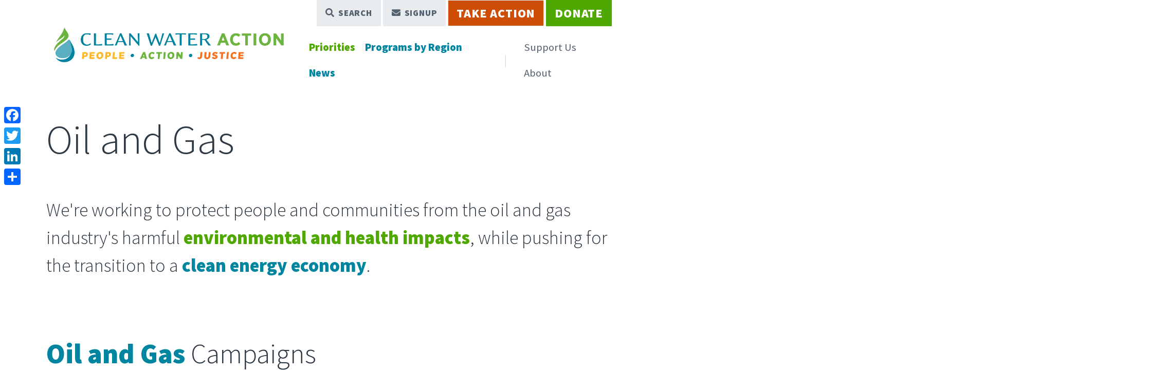

--- FILE ---
content_type: text/html; charset=UTF-8
request_url: https://cleanwater.org/our-priorities/oil-and-gas
body_size: 14636
content:


<!DOCTYPE html>
<html lang="en" dir="ltr" prefix="og: https://ogp.me/ns#">
  <head>
    <meta charset="utf-8" />
<noscript><style>form.antibot * :not(.antibot-message) { display: none !important; }</style>
</noscript><meta name="description" content="Clean Water is working to protect people and communities from oil and gas production&#039;s harmful environmental and health impacts while pushing for the transition to a clean energy economy." />
<meta name="abstract" content="Clean Water is working to protect people and communities from oil and gas production&#039;s harmful environmental and health impacts while pushing for the transition to a clean energy economy." />
<meta name="keywords" content="," />
<link rel="canonical" href="https://cleanwater.org/our-priorities/oil-and-gas" />
<link rel="image_src" href="/sites/default/files/images/campaigns/Oil_Gas_National_Pump_Jacks_Methane_Flare_800x530.jpg" />
<meta property="og:site_name" content="Clean Water Action" />
<meta property="og:url" content="https://cleanwater.org/our-priorities/oil-and-gas" />
<meta property="og:title" content="Oil and Gas" />
<meta property="og:description" content="Clean Water is working to protect people and communities from oil and gas production&#039;s harmful environmental and health impacts while pushing for the transition to a clean energy economy." />
<meta property="og:image" content="https://cleanwater.org/sites/default/files/images/campaigns/Oil_Gas_National_Pump_Jacks_Methane_Flare_800x530.jpg" />
<meta property="og:image:url" content="https://cleanwater.org/sites/default/files/images/campaigns/Oil_Gas_National_Pump_Jacks_Methane_Flare_800x530.jpg" />
<meta property="og:image:secure_url" content="https://cleanwater.org/sites/default/files/images/campaigns/Oil_Gas_National_Pump_Jacks_Methane_Flare_800x530.jpg" />
<meta property="og:image:alt" content="Oil and Gas" />
<meta name="twitter:card" content="summary_large_image" />
<meta name="twitter:description" content="Clean Water is working to protect people and communities from oil and gas production&#039;s harmful environmental and health impacts while pushing for the transition to a clean energy economy." />
<meta name="twitter:title" content="Oil and Gas" />
<meta name="twitter:image:alt" content="Oil and Gas" />
<meta name="twitter:image" content="https://cleanwater.org/sites/default/files/images/campaigns/Oil_Gas_National_Pump_Jacks_Methane_Flare_800x530.jpg" />
<meta name="Generator" content="Drupal 10 (https://www.drupal.org)" />
<meta name="MobileOptimized" content="width" />
<meta name="HandheldFriendly" content="true" />
<meta name="viewport" content="width=device-width, initial-scale=1.0" />
<link rel="icon" href="/themes/custom/clean_water_theme/favicon.ico" type="image/vnd.microsoft.icon" />
<link rel="alternate" hreflang="en" href="https://cleanwater.org/our-priorities/oil-and-gas" />

    <title>Oil and Gas | Clean Water Action</title>
    <link rel="stylesheet" media="all" href="/sites/default/files/css/css_kvgxrNXVzy5LF-ukEru0mYaQq8PhGrwSR3VAPG1V7Wg.css?delta=0&amp;language=en&amp;theme=clean_water_theme&amp;include=eJwdxGEKgCAMBtALDXckWfpBxczYZubtg96PVxRy5SkBy7GjgT2Wgko3cLVxiyY55SVfHmi8iYOeA9P5P7Veh-ID60MbvA" />
<link rel="stylesheet" media="all" href="/sites/default/files/css/css_DDJWCLmrUvxSpOBGn4ZJF2ANu9dycYxIqIawo6nJGdk.css?delta=1&amp;language=en&amp;theme=clean_water_theme&amp;include=eJwdxGEKgCAMBtALDXckWfpBxczYZubtg96PVxRy5SkBy7GjgT2Wgko3cLVxiyY55SVfHmi8iYOeA9P5P7Veh-ID60MbvA" />

    <script type="application/json" data-drupal-selector="drupal-settings-json">{"path":{"baseUrl":"\/","pathPrefix":"","currentPath":"taxonomy\/term\/2464","currentPathIsAdmin":false,"isFront":false,"currentLanguage":"en","themeUrl":"themes\/custom\/clean_water_theme"},"pluralDelimiter":"\u0003","suppressDeprecationErrors":true,"gtag":{"tagId":"","consentMode":false,"otherIds":[],"events":[],"additionalConfigInfo":[]},"ajaxPageState":{"libraries":"eJxdidEOgyAMRX8I7SeROjpWQ8HQgvr3m84smS_n5pz7SITZr2hUvb1ICNT2RO7J1jkoXPtzzmwulhITecMI8YO7jzjj9h_FVQy8QcY-YXW6q5HAhEquM60KJ0cpoaUr-bnJ4oVy-57D4cPhb8h2Rgo","theme":"clean_water_theme","theme_token":null},"ajaxTrustedUrl":{"\/search":true},"gtm":{"tagId":null,"settings":{"data_layer":"dataLayer","include_classes":false,"allowlist_classes":"","blocklist_classes":"","include_environment":false,"environment_id":"","environment_token":""},"tagIds":["GTM-5LX2358"]},"fitvids":{"selectors":".node\r,.term\r,.block","custom_vendors":["iframe[src^=\u0022https:\/\/youtu.be\u0022]"],"ignore_selectors":""},"viewsJumpMenu":{"states-block-2-jump-menu":{"new_window":false}},"user":{"uid":0,"permissionsHash":"58eec5bed8902ce23e40d3b93ad31d08c0c1583717668d1b0799826227c885aa"}}</script>
<script src="/sites/default/files/js/js_QJM8HyaUkWK9Bg20NO2PisMsW1-C1n9GdoztRjjFCLE.js?scope=header&amp;delta=0&amp;language=en&amp;theme=clean_water_theme&amp;include=eJxdyFsOgCAMRNENgSypabRiCQ8jBXT3ijEm-jM3Z0ZPGKGh0AayUCCT5fCkZpbKUzZPX3NkUTYl6wkErbHX_D2gw_17BlWZWgZXwgqBYjG3dbfuPgFAtjUX"></script>
<script src="/modules/composer/google_tag/js/gtag.js?t5of4k"></script>
<script src="/modules/composer/google_tag/js/gtm.js?t5of4k"></script>

      </head>
  <body class="path-taxonomy language--en">
            <a href="#main-content" class="visually-hidden focusable">
      Skip to main content
    </a>
    <noscript><iframe src="https://www.googletagmanager.com/ns.html?id=GTM-5LX2358"
                  height="0" width="0" style="display:none;visibility:hidden"></iframe></noscript>

      <div class="dialog-off-canvas-main-canvas" data-off-canvas-main-canvas>
    
<div class="page">
  


<nav class="navbar navbar-expand-lg justify-content-between navbar-light default bg-white">
      <div class="container-xl ">
  
                  
  <div class="block block--clean-water-theme-site-branding">

  
    

        
  <a href="/" class="navbar-brand d-flex align-items-center " aria-label="">
            
  <img src="/themes/custom/clean_water_theme/logo.png" width="477"  alt="Clean Water Action logo" class="me-2" />

        
  </a>

  
  </div>


          
  <button class="navbar-toggler" type="button" data-bs-toggle="collapse" data-bs-target=".navbar-collapse" aria-controls="navbar-collapse" aria-expanded="false" aria-label="Toggle navigation">
    <span class="navbar-toggler-icon"></span>
  </button>

  <div class="collapse navbar-collapse flex-wrap">
    
                 <div class="ms-auto d-block d-lg-flex">
          
  <div class="block block--mainnavigation block--system-menu">

  
    

            
  


  <ul class="nav navbar-nav hover-nav">
                                                            <li class="nav-item active dropdown">
                      <a href="/our-priorities" class="nav-link" data-drupal-link-system-path="node/7404">Priorities</a>
            <a class="dropdown-bs-toggle d-inline-block position-absolute end-0 top-15 cursor-pointer d-lg-none fs-3" data-bs-toggle="dropdown">
              <i class="far fa-chevron-down"></i>
              <span class="sr-only">Toggle submenu</span>
            </a>
                          <ul class="dropdown-menu">
                  <li class="dropdown-container">
      <a href="/our-priorities/water" class="dropdown-item" data-drupal-link-system-path="taxonomy/term/2467">Water</a>
          </li>
                  <li class="dropdown-container active">
      <a href="/our-priorities/oil-and-gas" class="dropdown-item is-active" data-drupal-link-system-path="taxonomy/term/2464" aria-current="page">Oil and Gas</a>
          </li>
                  <li class="dropdown-container">
      <a href="/our-priorities/toxic-chemicals" class="dropdown-item" data-drupal-link-system-path="taxonomy/term/2463">Toxic Chemicals</a>
          </li>
                  <li class="dropdown-container">
      <a href="/our-priorities/sustainability-zero-waste" class="dropdown-item" data-drupal-link-system-path="taxonomy/term/2465">Sustainability &amp; Zero Waste</a>
          </li>
                  <li class="dropdown-container">
      <a href="/our-priorities/climate-change-and-clean-energy" class="dropdown-item" data-drupal-link-system-path="taxonomy/term/2466">Climate Change &amp; Clean Energy</a>
          </li>
                  <li class="dropdown-container">
      <a href="/our-priorities/civic-engagement-and-democracy" class="dropdown-item" data-drupal-link-system-path="taxonomy/term/2468">Civic Engagement &amp; Democracy</a>
          </li>
                  <li class="dropdown-container">
      <a href="/our-priorities/environmental-justice" class="dropdown-item" data-drupal-link-system-path="taxonomy/term/2469">Environmental Justice</a>
          </li>
                  <li class="dropdown-container">
      <a href="/about/where-we-work" class="dropdown-item" data-drupal-link-system-path="node/7409">State Campaigns</a>
          </li>
  </ul>
                              </li>
                                      <li class="nav-item dropdown">
                      <a href="/about/where-we-work" class="nav-link" data-drupal-link-system-path="node/7409">Programs by Region</a>
            <a class="dropdown-bs-toggle d-inline-block position-absolute end-0 top-15 cursor-pointer d-lg-none fs-3" data-bs-toggle="dropdown">
              <i class="far fa-chevron-down"></i>
              <span class="sr-only">Toggle submenu</span>
            </a>
                          <ul class="dropdown-menu">
                  <li class="dropdown-container">
      <a href="/states/national" class="dropdown-item" data-drupal-link-system-path="taxonomy/term/2484">National</a>
          </li>
                  <li class="dropdown-container">
      <a href="/states/california" class="dropdown-item" data-drupal-link-system-path="taxonomy/term/2483">California</a>
          </li>
                  <li class="dropdown-container">
      <a href="/states/connecticut" class="dropdown-item" data-drupal-link-system-path="taxonomy/term/2472">Connecticut</a>
          </li>
                  <li class="dropdown-container">
      <a href="/states/maryland" class="dropdown-item" data-drupal-link-system-path="taxonomy/term/2476">Maryland</a>
          </li>
                  <li class="dropdown-container">
      <a href="/states/massachusetts" class="dropdown-item" data-drupal-link-system-path="taxonomy/term/2471">Massachusetts</a>
          </li>
                  <li class="dropdown-container">
      <a href="/states/michigan" class="dropdown-item" data-drupal-link-system-path="taxonomy/term/2480">Michigan</a>
          </li>
                  <li class="dropdown-container">
      <a href="/states/minnesota" class="dropdown-item" data-drupal-link-system-path="taxonomy/term/2481">Minnesota</a>
          </li>
                  <li class="dropdown-container">
      <a href="/states/new-jersey" class="dropdown-item" data-drupal-link-system-path="taxonomy/term/2474">New Jersey</a>
          </li>
                  <li class="dropdown-container">
      <a href="/states/pennsylvania" class="dropdown-item" data-drupal-link-system-path="taxonomy/term/2475">Pennsylvania</a>
          </li>
                  <li class="dropdown-container">
      <a href="/states/rhode-island" class="dropdown-item" data-drupal-link-system-path="taxonomy/term/2473">Rhode Island</a>
          </li>
                  <li class="dropdown-container">
      <a href="/states/texas" class="dropdown-item" data-drupal-link-system-path="taxonomy/term/2470">Texas</a>
          </li>
                  <li class="dropdown-container">
      <a href="/states/district-columbia" class="dropdown-item" data-drupal-link-system-path="taxonomy/term/2477">Washington D.C.</a>
          </li>
  </ul>
                              </li>
                                      <li class="nav-item dropdown">
                      <a href="/news" class="nav-link" data-drupal-link-system-path="node/7407">News</a>
            <a class="dropdown-bs-toggle d-inline-block position-absolute end-0 top-15 cursor-pointer d-lg-none fs-3" data-bs-toggle="dropdown">
              <i class="far fa-chevron-down"></i>
              <span class="sr-only">Toggle submenu</span>
            </a>
                          <ul class="dropdown-menu">
                  <li class="dropdown-container">
      <a href="/blog" class="dropdown-item" data-drupal-link-system-path="node/7408">Blog Posts</a>
          </li>
                  <li class="dropdown-container">
      <a href="/news" class="dropdown-item" data-drupal-link-system-path="node/7407">Press Releases</a>
          </li>
                  <li class="dropdown-container">
      <a href="/news/publications" class="dropdown-item" data-drupal-link-system-path="node/7440">Publications</a>
          </li>
                  <li class="dropdown-container">
      <a href="/news/podcast" class="dropdown-item" data-drupal-link-system-path="node/6856">Podcast</a>
          </li>
                  <li class="dropdown-container">
      <a href="/news/events" class="dropdown-item" data-drupal-link-system-path="node/7411">Events</a>
          </li>
  </ul>
                              </li>
            </ul>

      
  </div>

  <div class="block block--utilitynav block--system-menu">

  
    

            
  


  <ul class="nav hover-nav navbar-nav">
                                          <li class="nav-item dropdown">
                      <a href="/support-us" class="nav-link" data-drupal-link-system-path="node/14506">Support Us</a>
            <a class="dropdown-bs-toggle d-inline-block position-absolute end-0 top-15 cursor-pointer d-lg-none fs-3" data-bs-toggle="dropdown">
              <i class="far fa-chevron-down"></i>
              <span class="sr-only">Toggle submenu</span>
            </a>
                          <ul class="dropdown-menu">
                  <li class="dropdown-container">
      <a href="/donate" class="dropdown-item">Donate</a>
          </li>
                  <li class="dropdown-container">
      <a href="/store" class="dropdown-item">Shop</a>
          </li>
                  <li class="dropdown-container">
      <a href="/news/events" class="dropdown-item" data-drupal-link-system-path="node/7411">Event Tickets &amp; Sponsorships</a>
          </li>
                  <li class="dropdown-container">
      <a href="/support-us/leadership-giving" class="dropdown-item" data-drupal-link-system-path="node/6458">Leadership Giving</a>
          </li>
                  <li class="dropdown-container flyout position-relative d-lg-flex align-items-center">
      <a href="/support-us" class="dropdown-item" data-drupal-link-system-path="node/14506">More Ways to Give</a>
              <i class="fas fa-arrow-right"></i>
        <div class="flyout-menu">
              <a href="/support-us/ira-gifts" class="flyout-item dropdown-item" data-drupal-link-system-path="node/7805">Give from Your IRA</a>
                  <a href="/support-us/dafs-and-grants" class="flyout-item dropdown-item" data-drupal-link-system-path="node/12249">Donor-Advised Funds &amp; Grants</a>
                  <a href="/support-us/stock-gifts" class="flyout-item dropdown-item" data-drupal-link-system-path="node/11901">Donate Stock</a>
                  <a href="/support-us/in-your-will" class="flyout-item dropdown-item" data-drupal-link-system-path="node/11903">Clean Water in Your Will</a>
                  <a href="/support-us/workplace-giving" class="flyout-item dropdown-item" data-drupal-link-system-path="node/14508">Matching Gifts &amp; Workplace Giving</a>
                  <a href="/support-us/gift-clean-water" class="flyout-item dropdown-item" data-drupal-link-system-path="node/13000">Give a Gift in Honor or in Memory</a>
      </div>
          </li>
                  <li class="dropdown-container">
      <a href="/give" class="dropdown-item">Support Clean Water Fund</a>
          </li>
  </ul>
                              </li>
                                      <li class="nav-item dropdown">
                      <a href="/who-we-are" class="nav-link" data-drupal-link-system-path="node/32">About</a>
            <a class="dropdown-bs-toggle d-inline-block position-absolute end-0 top-15 cursor-pointer d-lg-none fs-3" data-bs-toggle="dropdown">
              <i class="far fa-chevron-down"></i>
              <span class="sr-only">Toggle submenu</span>
            </a>
                          <ul class="dropdown-menu">
                  <li class="dropdown-container">
      <a href="/who-we-are" class="dropdown-item" data-drupal-link-system-path="node/32">Who We Are</a>
          </li>
                  <li class="dropdown-container">
      <a href="/about/our-staff" class="dropdown-item" data-drupal-link-system-path="node/7410">Our Staff</a>
          </li>
                  <li class="dropdown-container">
      <a href="/tags/businesses-clean-water" class="dropdown-item" data-drupal-link-system-path="taxonomy/term/4554">Business Partnerships</a>
          </li>
                  <li class="dropdown-container">
      <a href="/about/finances-and-effectiveness-clean-water-action" class="dropdown-item" data-drupal-link-system-path="node/578">Annual Report &amp; Finances</a>
          </li>
                  <li class="dropdown-container">
      <a href="/about/jobs" class="dropdown-item" data-drupal-link-system-path="node/7412">Jobs &amp; Internships</a>
          </li>
                  <li class="dropdown-container">
      <a href="/about/contact-us" class="dropdown-item" data-drupal-link-system-path="node/7413">Contact Us</a>
          </li>
                            <li class="dropdown-container">
      <a href="https://www.cleanwaterfund.org/" class="dropdown-item">Clean Water Fund</a>
          </li>
  </ul>
                              </li>
            </ul>

      
  </div>


       </div>
          
                  <div class="ms-lg-auto d-flex order-lg-first">
            
  <div class="block block--topmenu block--system-menu">

  
    

            
  


  <ul class="nav">
                                                            <li class="nav-item">
                      <a href="#search-form" class="btn-search nav-link" data-bs-toggle="modal">Search</a>
                  </li>
                                                        <li class="nav-item">
                      <a href="#modal-signup" class="btn-signup nav-link" data-bs-toggle="modal">Signup</a>
                  </li>
                                                        <li class="nav-item">
                      <a href="/take-action" class="btn-red nav-link" target="_self" data-drupal-link-system-path="node/7405">Take Action</a>
                  </li>
                                      <li class="nav-item">
                      <a href="https://support.cleanwater.org/page/155107/donate/1?ea_tracking_id=website" target="_blank" class="nav-link">Donate</a>
                  </li>
            </ul>

      
  </div>


        </div>
        <div class="break"></div>
              
  </div>

      </div>
  </nav>

    
  
  <main class="pt-5">
    <a id="main-content" tabindex="-1"></a>
          <header class="page__header mb-3">
        <div class="container">
            
  <div class="block block--clean-water-theme-page-title">

  
    

            

    
          <h1  class="page-title">
            <div class="field field--name-name field--type-string field--label-hidden field__item">Oil and Gas</div>
      </h1>
            

      
  </div>



        </div>
      </header>
    
          <div class="page__content">
        <div class="container">
            
  <div class="block block--clean-water-theme-content block--system-main">

  
    

            <div class="term">
  
      
    <section  class="full-width layout-section">
        <div  class="pt-3 pt-lg-5 pb-3 pb-lg-5 container">
            <div class="row justify-content-between">
                              <div  class="col">
              <div class="block">

  
    

            
            <div class="field field--name-field-body field--type-text-with-summary field--label-hidden field__item"><p class="lead">We're working to protect people and communities from the oil and gas industry's harmful <span class="text-success"><strong>environmental and health impacts</strong></span>, while pushing for the transition to a <span class="text-primary"><strong>clean energy economy</strong></span>.</p></div>
      
      
  </div>
            </div>
                        </div>
    </div>
  </section>
  <section  class="full-width layout-section">
        <div  class="pt-3 pt-lg-5 pb-3 pb-lg-5 container">
            <div class="row justify-content-between">
                              <div  class="col">
              <div class="block">

  
    

            
            <div class="field field--name-body field--type-text-with-summary field--label-hidden field__item"><h2><strong><span class="text-primary">Oil and Gas</span></strong> Campaigns</h2>
</div>
      
      
  </div>

  <div class="show-bundle border-info-opacity position-relative block">

  
    

            	

<article class="highlight campaigns row g-0 border-top border-6 border-info align-items-center position-relative">
  
  
  <a href="/campaign/cleaning-coal-ash-and-power-plant-pollution" class="stretched-link"></a>
  <div class="col-md-6">
    
            <div class="field field--name-field-featured-image field--type-entity-reference field--label-hidden field__item">
<div class="position-relative media media--type-image media--view-mode-highlight-short">
  
  
            
            <div class="field field--name-field-media-image field--type-image field--label-hidden field__item">    <picture>
                  <source srcset="/sites/default/files/styles/highlight_short/public/images/campaigns/Water_Coal_Ash_National_Acres_of_Ash_Plant_Background_600x400.webp?itok=NSn0oyCp 1x" media="(min-width: 1200px)" type="image/webp" width="645" height="426"/>
              <source srcset="/sites/default/files/styles/highlight_short/public/images/campaigns/Water_Coal_Ash_National_Acres_of_Ash_Plant_Background_600x400.webp?itok=NSn0oyCp 1x" media="(min-width: 992px) and (max-width: 1199px)" type="image/webp" width="645" height="426"/>
              <source srcset="/sites/default/files/styles/highlight_short/public/images/campaigns/Water_Coal_Ash_National_Acres_of_Ash_Plant_Background_600x400.webp?itok=NSn0oyCp 1x" media="(min-width: 768px) and (max-width: 991px)" type="image/webp" width="645" height="426"/>
              <source srcset="/sites/default/files/styles/highlight_short/public/images/campaigns/Water_Coal_Ash_National_Acres_of_Ash_Plant_Background_600x400.webp?itok=NSn0oyCp 1x" media="(min-width: 576px) and (max-width: 767px)" type="image/webp" width="645" height="426"/>
              <source srcset="/sites/default/files/styles/highlight_short/public/images/campaigns/Water_Coal_Ash_National_Acres_of_Ash_Plant_Background_600x400.webp?itok=NSn0oyCp 1x" media="(max-width: 575px)" type="image/webp" width="645" height="426"/>
              <source srcset="/sites/default/files/styles/highlight_short/public/images/campaigns/Water_Coal_Ash_National_Acres_of_Ash_Plant_Background_600x400.jpg?itok=NSn0oyCp 1x" media="(min-width: 1200px)" type="image/jpeg" width="645" height="426"/>
              <source srcset="/sites/default/files/styles/highlight_short/public/images/campaigns/Water_Coal_Ash_National_Acres_of_Ash_Plant_Background_600x400.jpg?itok=NSn0oyCp 1x" media="(min-width: 992px) and (max-width: 1199px)" type="image/jpeg" width="645" height="426"/>
              <source srcset="/sites/default/files/styles/highlight_short/public/images/campaigns/Water_Coal_Ash_National_Acres_of_Ash_Plant_Background_600x400.jpg?itok=NSn0oyCp 1x" media="(min-width: 768px) and (max-width: 991px)" type="image/jpeg" width="645" height="426"/>
              <source srcset="/sites/default/files/styles/highlight_short/public/images/campaigns/Water_Coal_Ash_National_Acres_of_Ash_Plant_Background_600x400.jpg?itok=NSn0oyCp 1x" media="(min-width: 576px) and (max-width: 767px)" type="image/jpeg" width="645" height="426"/>
              <source srcset="/sites/default/files/styles/highlight_short/public/images/campaigns/Water_Coal_Ash_National_Acres_of_Ash_Plant_Background_600x400.jpg?itok=NSn0oyCp 1x" media="(max-width: 575px)" type="image/jpeg" width="645" height="426"/>
                  
<img loading="eager" width="645" height="426" src="/sites/default/files/styles/highlight_short/public/images/campaigns/Water_Coal_Ash_National_Acres_of_Ash_Plant_Background_600x400.jpg?itok=NSn0oyCp" alt="Acres of coal ash with a plant in the background" title="Acres of coal ash with a plant in the background" class="img-fluid">

  </picture>

</div>
      
      </div>
</div>
      
  </div>
  <div class="col-md-6 px-5 py-3">
    <h2 class="mb-4">
      <a href="/campaign/cleaning-coal-ash-and-power-plant-pollution" rel="bookmark" class="text-dark">
            <div class="field field--name-name field--type-string field--label-hidden field__item">Cleaning Up Coal Ash and Power Plant Pollution</div>
      </a>
    </h2>
    

    <a class="d-block fw-bold text-uppercase text-success" href="/campaign/cleaning-coal-ash-and-power-plant-pollution" rel="bookmark">Learn More <span class="ms-2 d-inline-block fs-5"><i class="fas fa-arrow-right"></i></span></a> 
  </div>

</article>
      
  </div>

  <div class="show-bundle border-info-opacity position-relative block">

  
    

            	

<article class="highlight campaigns row g-0 border-top border-6 border-info align-items-center position-relative">
  
  
  <a href="/campaign/cut-methane-oil-and-gas" class="stretched-link"></a>
  <div class="col-md-6">
    
            <div class="field field--name-field-featured-image field--type-entity-reference field--label-hidden field__item">
<div class="position-relative media media--type-image media--view-mode-highlight-short">
  
  
            
            <div class="field field--name-field-media-image field--type-image field--label-hidden field__item">    <picture>
                  <source srcset="/sites/default/files/styles/highlight_short/public/images/blog/Oil_Gas_National_Methane_Flare_Black_Smoke_800x530.webp?itok=2OmqnqUY 1x" media="(min-width: 1200px)" type="image/webp" width="645" height="426"/>
              <source srcset="/sites/default/files/styles/highlight_short/public/images/blog/Oil_Gas_National_Methane_Flare_Black_Smoke_800x530.webp?itok=2OmqnqUY 1x" media="(min-width: 992px) and (max-width: 1199px)" type="image/webp" width="645" height="426"/>
              <source srcset="/sites/default/files/styles/highlight_short/public/images/blog/Oil_Gas_National_Methane_Flare_Black_Smoke_800x530.webp?itok=2OmqnqUY 1x" media="(min-width: 768px) and (max-width: 991px)" type="image/webp" width="645" height="426"/>
              <source srcset="/sites/default/files/styles/highlight_short/public/images/blog/Oil_Gas_National_Methane_Flare_Black_Smoke_800x530.webp?itok=2OmqnqUY 1x" media="(min-width: 576px) and (max-width: 767px)" type="image/webp" width="645" height="426"/>
              <source srcset="/sites/default/files/styles/highlight_short/public/images/blog/Oil_Gas_National_Methane_Flare_Black_Smoke_800x530.webp?itok=2OmqnqUY 1x" media="(max-width: 575px)" type="image/webp" width="645" height="426"/>
              <source srcset="/sites/default/files/styles/highlight_short/public/images/blog/Oil_Gas_National_Methane_Flare_Black_Smoke_800x530.jpg?itok=2OmqnqUY 1x" media="(min-width: 1200px)" type="image/jpeg" width="645" height="426"/>
              <source srcset="/sites/default/files/styles/highlight_short/public/images/blog/Oil_Gas_National_Methane_Flare_Black_Smoke_800x530.jpg?itok=2OmqnqUY 1x" media="(min-width: 992px) and (max-width: 1199px)" type="image/jpeg" width="645" height="426"/>
              <source srcset="/sites/default/files/styles/highlight_short/public/images/blog/Oil_Gas_National_Methane_Flare_Black_Smoke_800x530.jpg?itok=2OmqnqUY 1x" media="(min-width: 768px) and (max-width: 991px)" type="image/jpeg" width="645" height="426"/>
              <source srcset="/sites/default/files/styles/highlight_short/public/images/blog/Oil_Gas_National_Methane_Flare_Black_Smoke_800x530.jpg?itok=2OmqnqUY 1x" media="(min-width: 576px) and (max-width: 767px)" type="image/jpeg" width="645" height="426"/>
              <source srcset="/sites/default/files/styles/highlight_short/public/images/blog/Oil_Gas_National_Methane_Flare_Black_Smoke_800x530.jpg?itok=2OmqnqUY 1x" media="(max-width: 575px)" type="image/jpeg" width="645" height="426"/>
                  
<img loading="eager" width="645" height="426" src="/sites/default/files/styles/highlight_short/public/images/blog/Oil_Gas_National_Methane_Flare_Black_Smoke_800x530.jpg?itok=2OmqnqUY" alt="Methane flare, black smoke. Photo credit: Leonid Ikan / Shutterstock" title="Methane flare, black smoke. Photo credit: Leonid Ikan / Shutterstock" class="img-fluid">

  </picture>

</div>
      
      </div>
</div>
      
  </div>
  <div class="col-md-6 px-5 py-3">
    <h2 class="mb-4">
      <a href="/campaign/cut-methane-oil-and-gas" rel="bookmark" class="text-dark">
            <div class="field field--name-name field--type-string field--label-hidden field__item">Cut Methane from Oil and Gas</div>
      </a>
    </h2>
    

    <a class="d-block fw-bold text-uppercase text-success" href="/campaign/cut-methane-oil-and-gas" rel="bookmark">Learn More <span class="ms-2 d-inline-block fs-5"><i class="fas fa-arrow-right"></i></span></a> 
  </div>

</article>
      
  </div>

  <div class="show-bundle border-info-opacity position-relative block">

  
    

            	

<article class="highlight campaigns row g-0 border-top border-6 border-info align-items-center position-relative">
  
  
  <a href="/campaign/fracking-threatens-drinking-water" class="stretched-link"></a>
  <div class="col-md-6">
    
            <div class="field field--name-field-featured-image field--type-entity-reference field--label-hidden field__item">
<div class="position-relative media media--type-image media--view-mode-highlight-short">
  
  
            
            <div class="field field--name-field-media-image field--type-image field--label-hidden field__item">    <picture>
                  <source srcset="/sites/default/files/styles/highlight_short/public/images/actions/Oil_Gas_National_Pump_Jacks_at_Twilight.webp?itok=HSNYt3DO 1x" media="(min-width: 1200px)" type="image/webp" width="645" height="426"/>
              <source srcset="/sites/default/files/styles/highlight_short/public/images/actions/Oil_Gas_National_Pump_Jacks_at_Twilight.webp?itok=HSNYt3DO 1x" media="(min-width: 992px) and (max-width: 1199px)" type="image/webp" width="645" height="426"/>
              <source srcset="/sites/default/files/styles/highlight_short/public/images/actions/Oil_Gas_National_Pump_Jacks_at_Twilight.webp?itok=HSNYt3DO 1x" media="(min-width: 768px) and (max-width: 991px)" type="image/webp" width="645" height="426"/>
              <source srcset="/sites/default/files/styles/highlight_short/public/images/actions/Oil_Gas_National_Pump_Jacks_at_Twilight.webp?itok=HSNYt3DO 1x" media="(min-width: 576px) and (max-width: 767px)" type="image/webp" width="645" height="426"/>
              <source srcset="/sites/default/files/styles/highlight_short/public/images/actions/Oil_Gas_National_Pump_Jacks_at_Twilight.webp?itok=HSNYt3DO 1x" media="(max-width: 575px)" type="image/webp" width="645" height="426"/>
              <source srcset="/sites/default/files/styles/highlight_short/public/images/actions/Oil_Gas_National_Pump_Jacks_at_Twilight.jpg?itok=HSNYt3DO 1x" media="(min-width: 1200px)" type="image/jpeg" width="645" height="426"/>
              <source srcset="/sites/default/files/styles/highlight_short/public/images/actions/Oil_Gas_National_Pump_Jacks_at_Twilight.jpg?itok=HSNYt3DO 1x" media="(min-width: 992px) and (max-width: 1199px)" type="image/jpeg" width="645" height="426"/>
              <source srcset="/sites/default/files/styles/highlight_short/public/images/actions/Oil_Gas_National_Pump_Jacks_at_Twilight.jpg?itok=HSNYt3DO 1x" media="(min-width: 768px) and (max-width: 991px)" type="image/jpeg" width="645" height="426"/>
              <source srcset="/sites/default/files/styles/highlight_short/public/images/actions/Oil_Gas_National_Pump_Jacks_at_Twilight.jpg?itok=HSNYt3DO 1x" media="(min-width: 576px) and (max-width: 767px)" type="image/jpeg" width="645" height="426"/>
              <source srcset="/sites/default/files/styles/highlight_short/public/images/actions/Oil_Gas_National_Pump_Jacks_at_Twilight.jpg?itok=HSNYt3DO 1x" media="(max-width: 575px)" type="image/jpeg" width="645" height="426"/>
                  
<img loading="eager" width="645" height="426" src="/sites/default/files/styles/highlight_short/public/images/actions/Oil_Gas_National_Pump_Jacks_at_Twilight.jpg?itok=HSNYt3DO" alt="pump jacks / photo: shutterstock, huyangshu" title="pump jacks / photo: shutterstock, huyangshu" class="img-fluid">

  </picture>

</div>
      
      </div>
</div>
      
  </div>
  <div class="col-md-6 px-5 py-3">
    <h2 class="mb-4">
      <a href="/campaign/fracking-threatens-drinking-water" rel="bookmark" class="text-dark">
            <div class="field field--name-name field--type-string field--label-hidden field__item">Fracking Threatens Drinking Water</div>
      </a>
    </h2>
    

    <a class="d-block fw-bold text-uppercase text-success" href="/campaign/fracking-threatens-drinking-water" rel="bookmark">Learn More <span class="ms-2 d-inline-block fs-5"><i class="fas fa-arrow-right"></i></span></a> 
  </div>

</article>
      
  </div>
            </div>
                        </div>
    </div>
  </section>
  <section  class="full-width layout-section bg-info-opacity">
        <div  class="pt-3 pt-lg-5 pb-3 pb-lg-5 container">
            <div class="row justify-content-between">
                              <div  class="col">
              <div class="views-element-container mb-4 block">

  
            <h2>Take <strong><span>Action</span></strong></h2>
        

            <div>
<div class="view js-view-dom-id-871cbbcd305a478714bfa2d12d4a1ea127b4c6c507aa38447146f7de1ae3e832 view-content-related-by-priorities">
       
        
        
        
            <div class="view-content">
        
    <div class="mb-6 views-row">
          

<article class="highlight row g-0 border-top border-6 border-info align-items-center bg-white box-shadow position-relative">
  
  
  <a href="https://act.cleanwater.org/page/165919/action/1?ea.tracking.id=website" class="stretched-link"></a>
  <div class="col-md-6 align-self-start">
    
            <div class="field field--name-field-featured-image field--type-entity-reference field--label-hidden field__item">
<div class="position-relative media media--type-image media--view-mode-highlight-short">
  
  
            
            <div class="field field--name-field-media-image field--type-image field--label-hidden field__item">    <picture>
                  <source srcset="/sites/default/files/styles/highlight_short/public/2025-01/National%20-%20Capitol%20Building%20-%202025.webp?itok=Z9mBZDd_ 1x" media="(min-width: 1200px)" type="image/webp" width="645" height="426"/>
              <source srcset="/sites/default/files/styles/highlight_short/public/2025-01/National%20-%20Capitol%20Building%20-%202025.webp?itok=Z9mBZDd_ 1x" media="(min-width: 992px) and (max-width: 1199px)" type="image/webp" width="645" height="426"/>
              <source srcset="/sites/default/files/styles/highlight_short/public/2025-01/National%20-%20Capitol%20Building%20-%202025.webp?itok=Z9mBZDd_ 1x" media="(min-width: 768px) and (max-width: 991px)" type="image/webp" width="645" height="426"/>
              <source srcset="/sites/default/files/styles/highlight_short/public/2025-01/National%20-%20Capitol%20Building%20-%202025.webp?itok=Z9mBZDd_ 1x" media="(min-width: 576px) and (max-width: 767px)" type="image/webp" width="645" height="426"/>
              <source srcset="/sites/default/files/styles/highlight_short/public/2025-01/National%20-%20Capitol%20Building%20-%202025.webp?itok=Z9mBZDd_ 1x" media="(max-width: 575px)" type="image/webp" width="645" height="426"/>
              <source srcset="/sites/default/files/styles/highlight_short/public/2025-01/National%20-%20Capitol%20Building%20-%202025.png?itok=Z9mBZDd_ 1x" media="(min-width: 1200px)" type="image/png" width="645" height="426"/>
              <source srcset="/sites/default/files/styles/highlight_short/public/2025-01/National%20-%20Capitol%20Building%20-%202025.png?itok=Z9mBZDd_ 1x" media="(min-width: 992px) and (max-width: 1199px)" type="image/png" width="645" height="426"/>
              <source srcset="/sites/default/files/styles/highlight_short/public/2025-01/National%20-%20Capitol%20Building%20-%202025.png?itok=Z9mBZDd_ 1x" media="(min-width: 768px) and (max-width: 991px)" type="image/png" width="645" height="426"/>
              <source srcset="/sites/default/files/styles/highlight_short/public/2025-01/National%20-%20Capitol%20Building%20-%202025.png?itok=Z9mBZDd_ 1x" media="(min-width: 576px) and (max-width: 767px)" type="image/png" width="645" height="426"/>
              <source srcset="/sites/default/files/styles/highlight_short/public/2025-01/National%20-%20Capitol%20Building%20-%202025.png?itok=Z9mBZDd_ 1x" media="(max-width: 575px)" type="image/png" width="645" height="426"/>
                  
<img loading="eager" width="645" height="426" src="/sites/default/files/styles/highlight_short/public/2025-01/National%20-%20Capitol%20Building%20-%202025.png?itok=Z9mBZDd_" alt="Capitol Building" class="img-fluid">

  </picture>

</div>
      
      </div>
</div>
      
  </div>
  <div class="col-md-6 px-md-5 px-3 py-3">
    <h2 class="mb-4">
      <a href="https://act.cleanwater.org/page/165919/action/1?ea.tracking.id=website" rel="bookmark" class="text-dark">
<span><span>Tell Congress: Don&#039;t Reverse Environmental And Health Safeguards!</span></span>
</a>
    </h2>

    
    
            <div class="field field--name-body field--type-text-with-summary field--label-hidden field__item">  Critical environmental and health protections are at risk. The U.S. Congress could reverse or weaken safeguards and slash federal budgets needed to implement laws meant to reduce water and air pollution and protect people’s health. These rollbacks would open doors for polluters, not protect our communities. ACT NOW: Tell your U.S. Representative and U.S. Senators to protect people, not polluters!

</div>
      

    <a class="d-block fw-bold text-uppercase text-success mt-2" href="https://act.cleanwater.org/page/165919/action/1?ea.tracking.id=website" rel="bookmark">Learn More <span class="ms-2 d-inline-block fs-5"><i class="fas fa-arrow-right"></i></span></a> 
  </div>

</article>
      </div>

      </div>
      
        
        
        
        
        </div>
</div>

      
  </div>
            </div>
                        </div>
    </div>
  </section>
  <section  class="full-width layout-section">
        <div  class="pt-3 pt-lg-5 pb-3 pb-lg-5 container">
            <div class="row justify-content-between">
                              <div  class="col">
              <div class="views-element-container block">

  
            <h2>State <strong><span>Actions</span></strong></h2>
        

            <div>
<div class="view js-view-dom-id-0f017be24e4b52aee96ca11f3894747c9df13fae5570983ecc41df04975d462d view-content-related-by-priorities">
       
        
        
        
            <div class="view-content">
        <div id="views-bootstrap-content-related-by-priorities-block-9"  class="grid views-view-grid">
  <div class="row justify-content-center">
          <div  class="col-12 col-sm-12 col-md-6 col-lg-4 col-xl-4 d-flex align-items-stretch mb-5">
        

<div class="card card-tertiary hover-success border-top border-6 border-tertiary border-start-0 w-100 border-end-0 border-bottom-0 box-shadow">
    <div class="card-body">
    <a class="stretched-link" href="/actions/put-stop-njta-and-njdots-i78-highway-widening"></a>
          <h6 class="card-subtitle mb-3 fw-bold">
        <a href="/actions/put-stop-njta-and-njdots-i78-highway-widening" rel="bookmark" class="subtitle " >
            <div class="field field--name-field-action-type field--type-entity-reference field--label-hidden field__item">SEND A MESSAGE</div>
      </a>
      </h6>
      </a>
        
          <h3 class="card-title fw-bold pb-7">
        <a href="/actions/put-stop-njta-and-njdots-i78-highway-widening" rel="bookmark"  class=""">
          
<span><span>Put a stop to NJTA and NJDOT&#039;s I78 highway widening!</span></span>

        </a>
      </h3>
    
       
    
    
    
          <div class="position-absolute bottom-10 start-20 fs-3">
        <a href="/actions/put-stop-njta-and-njdots-i78-highway-widening" rel="bookmark" >
          <i class="fas fa-arrow-right"></i>
        </a>
      </div>
      </div>
</div>

      </div>
      </div>
</div>

      </div>
      
        
        
        
        
        </div>
</div>

      
  </div>
            </div>
                        </div>
    </div>
  </section>
  <section  class="full-width layout-section position-relative w-bg-image">
          <div class="bg-image" style="background-image: url('/sites/default/files/2022-03/state-bg.jpg');"></div>
        <div  class="pt-3 pt-lg-5 pb-3 pb-lg-5 py-lg-7 container">
            <div class="row justify-content-between">
                              <div  class="col">
              <div class="views-element-container block">

  
    

            <div>
<div class="py-7 view js-view-dom-id-682d6bae01f50e0f323be808fd0c01b974cfe13963021971177b151b71334d05 view-states">
       
        
        
        
            <div class="view-content">
        
<div class="text-center">
    <h2 class="text-white d-inline-block h2-lg position-relative top-10 me-3">See our <strong>work</strong> in:</h2>   <select class="text-primary form-select form-select-lg rounded-0 border border-2 border-primary w-auto d-inline-block ViewsJumpMenu js-viewsJumpMenu mt-3 mt-md-3" title="Select State" id="states-block-2-jump-menu" aria-label="See Our Work In">
    <option>Select State</option>
      <option data-url="/states/california">California</option>
      <option data-url="/states/colorado">Colorado</option>
      <option data-url="/states/connecticut">Connecticut</option>
      <option data-url="/states/district-columbia">District of Columbia</option>
      <option data-url="/states/maryland">Maryland</option>
      <option data-url="/states/massachusetts">Massachusetts</option>
      <option data-url="/states/michigan">Michigan</option>
      <option data-url="/states/minnesota">Minnesota</option>
      <option data-url="/states/national">National</option>
      <option data-url="/states/new-jersey">New Jersey</option>
      <option data-url="/states/pennsylvania">Pennsylvania</option>
      <option data-url="/states/rhode-island">Rhode Island</option>
      <option data-url="/states/texas">Texas</option>
      <option data-url="/states/virginia">Virginia</option>
    </select>
</div>

      </div>
      
        
        
        
        
        </div>
</div>

      
  </div>
            </div>
                        </div>
    </div>
  </section>
  <section  class="full-width layout-section bg-info-opacity">
        <div  class="pt-3 pt-lg-5 pb-3 pb-lg-5 container">
            <div class="row justify-content-between">
                              <div  class="col">
              <div class="views-element-container block">

  
            <h2>Related <strong><span>Blog Posts</span></strong></h2>
        

            <div>
<div class="view js-view-dom-id-54999d2e4b3fe87aa98072f363e0fb81c534c6e26ba7c3ffb0097c94fad9910e view-content-related-by-priorities">
       
        
        
        
            <div class="view-content">
        <div id="views-bootstrap-content-related-by-priorities-block-3"  class="grid views-view-grid">
  <div class="row justify-content-md-center justify-content lg-start">
          <div  class="col-12 col-sm-12 col-md-6 col-lg-4 col-xl-4 d-flex align-items-stretch mb-5">
        
    
<div class="card card-info hover-tertiary border-top border-6 border-info border-start-0 w-100 border-end-0 border-bottom-0 box-shadow">
      <div class="card-img-top">
      
            <div class="field field--name-field-featured-image field--type-entity-reference field--label-hidden field__item">
<div class="position-relative media media--type-image media--view-mode-teaser-large">
  
  
            
            <div class="field field--name-field-media-image field--type-image field--label-hidden field__item">    <picture>
                  <source srcset="/sites/default/files/styles/teaser_large/public/2026-01/CA%20-%20year-end%20oil%20and%20gas%20blog%20thumbnail%20-%201-2-26.webp?itok=8aP2svGs 1x" media="(min-width: 1200px)" type="image/webp" width="560" height="356"/>
              <source srcset="/sites/default/files/styles/teaser_large/public/2026-01/CA%20-%20year-end%20oil%20and%20gas%20blog%20thumbnail%20-%201-2-26.webp?itok=8aP2svGs 1x" media="(min-width: 992px) and (max-width: 1199px)" type="image/webp" width="560" height="356"/>
              <source srcset="/sites/default/files/styles/teaser_large/public/2026-01/CA%20-%20year-end%20oil%20and%20gas%20blog%20thumbnail%20-%201-2-26.webp?itok=8aP2svGs 1x" media="(min-width: 768px) and (max-width: 991px)" type="image/webp" width="560" height="356"/>
              <source srcset="/sites/default/files/styles/teaser_large/public/2026-01/CA%20-%20year-end%20oil%20and%20gas%20blog%20thumbnail%20-%201-2-26.webp?itok=8aP2svGs 1x" media="(min-width: 576px) and (max-width: 767px)" type="image/webp" width="560" height="356"/>
              <source srcset="/sites/default/files/styles/teaser_large/public/2026-01/CA%20-%20year-end%20oil%20and%20gas%20blog%20thumbnail%20-%201-2-26.webp?itok=8aP2svGs 1x" media="(max-width: 575px)" type="image/webp" width="560" height="356"/>
              <source srcset="/sites/default/files/styles/teaser_large/public/2026-01/CA%20-%20year-end%20oil%20and%20gas%20blog%20thumbnail%20-%201-2-26.png?itok=8aP2svGs 1x" media="(min-width: 1200px)" type="image/png" width="560" height="356"/>
              <source srcset="/sites/default/files/styles/teaser_large/public/2026-01/CA%20-%20year-end%20oil%20and%20gas%20blog%20thumbnail%20-%201-2-26.png?itok=8aP2svGs 1x" media="(min-width: 992px) and (max-width: 1199px)" type="image/png" width="560" height="356"/>
              <source srcset="/sites/default/files/styles/teaser_large/public/2026-01/CA%20-%20year-end%20oil%20and%20gas%20blog%20thumbnail%20-%201-2-26.png?itok=8aP2svGs 1x" media="(min-width: 768px) and (max-width: 991px)" type="image/png" width="560" height="356"/>
              <source srcset="/sites/default/files/styles/teaser_large/public/2026-01/CA%20-%20year-end%20oil%20and%20gas%20blog%20thumbnail%20-%201-2-26.png?itok=8aP2svGs 1x" media="(min-width: 576px) and (max-width: 767px)" type="image/png" width="560" height="356"/>
              <source srcset="/sites/default/files/styles/teaser_large/public/2026-01/CA%20-%20year-end%20oil%20and%20gas%20blog%20thumbnail%20-%201-2-26.png?itok=8aP2svGs 1x" media="(max-width: 575px)" type="image/png" width="560" height="356"/>
                  
<img loading="eager" width="560" height="356" src="/sites/default/files/styles/teaser_large/public/2026-01/CA%20-%20year-end%20oil%20and%20gas%20blog%20thumbnail%20-%201-2-26.png?itok=8aP2svGs" alt="An oil drill located directly next to a family home" class="img-fluid">

  </picture>

</div>
      
      </div>
</div>
      
    </div>
    <div class="card-body">
    <a class="stretched-link" href="/2026/01/02/2025-year-review-oil-gas-california"></a>
          <h6 class="card-subtitle mb-3 fw-bold">
        <a href="/2026/01/02/2025-year-review-oil-gas-california" rel="bookmark" class="subtitle date" >January 2, 2026</a>
      </h6>
      </a>
        
          <h3 class="card-title fw-bold mb-3">
        <a href="/2026/01/02/2025-year-review-oil-gas-california" rel="bookmark"  class=""">
          
<span><span>2025 Year in Review: Oil &amp; Gas in California</span></span>

        </a>
      </h3>
    
       
    
    
    
      </div>
</div>

      </div>
          <div  class="col-12 col-sm-12 col-md-6 col-lg-4 col-xl-4 d-flex align-items-stretch mb-5">
        
    
<div class="card card-info hover-tertiary border-top border-6 border-info border-start-0 w-100 border-end-0 border-bottom-0 box-shadow">
      <div class="card-img-top">
      
            <div class="field field--name-field-featured-image field--type-entity-reference field--label-hidden field__item">
<div class="position-relative media media--type-image media--view-mode-teaser-large">
  
  
            
            <div class="field field--name-field-media-image field--type-image field--label-hidden field__item">    <picture>
                  <source srcset="/sites/default/files/styles/teaser_large/public/2025-05/2025-05-07%20Line%205%20HR%2091%20Testimony%20Nichole%20Screenshot.webp?itok=rbNDRWb2 1x" media="(min-width: 1200px)" type="image/webp" width="560" height="356"/>
              <source srcset="/sites/default/files/styles/teaser_large/public/2025-05/2025-05-07%20Line%205%20HR%2091%20Testimony%20Nichole%20Screenshot.webp?itok=rbNDRWb2 1x" media="(min-width: 992px) and (max-width: 1199px)" type="image/webp" width="560" height="356"/>
              <source srcset="/sites/default/files/styles/teaser_large/public/2025-05/2025-05-07%20Line%205%20HR%2091%20Testimony%20Nichole%20Screenshot.webp?itok=rbNDRWb2 1x" media="(min-width: 768px) and (max-width: 991px)" type="image/webp" width="560" height="356"/>
              <source srcset="/sites/default/files/styles/teaser_large/public/2025-05/2025-05-07%20Line%205%20HR%2091%20Testimony%20Nichole%20Screenshot.webp?itok=rbNDRWb2 1x" media="(min-width: 576px) and (max-width: 767px)" type="image/webp" width="560" height="356"/>
              <source srcset="/sites/default/files/styles/teaser_large/public/2025-05/2025-05-07%20Line%205%20HR%2091%20Testimony%20Nichole%20Screenshot.webp?itok=rbNDRWb2 1x" media="(max-width: 575px)" type="image/webp" width="560" height="356"/>
              <source srcset="/sites/default/files/styles/teaser_large/public/2025-05/2025-05-07%20Line%205%20HR%2091%20Testimony%20Nichole%20Screenshot.png?itok=rbNDRWb2 1x" media="(min-width: 1200px)" type="image/png" width="560" height="356"/>
              <source srcset="/sites/default/files/styles/teaser_large/public/2025-05/2025-05-07%20Line%205%20HR%2091%20Testimony%20Nichole%20Screenshot.png?itok=rbNDRWb2 1x" media="(min-width: 992px) and (max-width: 1199px)" type="image/png" width="560" height="356"/>
              <source srcset="/sites/default/files/styles/teaser_large/public/2025-05/2025-05-07%20Line%205%20HR%2091%20Testimony%20Nichole%20Screenshot.png?itok=rbNDRWb2 1x" media="(min-width: 768px) and (max-width: 991px)" type="image/png" width="560" height="356"/>
              <source srcset="/sites/default/files/styles/teaser_large/public/2025-05/2025-05-07%20Line%205%20HR%2091%20Testimony%20Nichole%20Screenshot.png?itok=rbNDRWb2 1x" media="(min-width: 576px) and (max-width: 767px)" type="image/png" width="560" height="356"/>
              <source srcset="/sites/default/files/styles/teaser_large/public/2025-05/2025-05-07%20Line%205%20HR%2091%20Testimony%20Nichole%20Screenshot.png?itok=rbNDRWb2 1x" media="(max-width: 575px)" type="image/png" width="560" height="356"/>
                  
<img loading="eager" width="560" height="356" src="/sites/default/files/styles/teaser_large/public/2025-05/2025-05-07%20Line%205%20HR%2091%20Testimony%20Nichole%20Screenshot.png?itok=rbNDRWb2" alt="Dr Nichole Keway Biber testifying in MI House Committee" class="img-fluid">

  </picture>

</div>
      
      </div>
</div>
      
    </div>
    <div class="card-body">
    <a class="stretched-link" href="/2025/05/07/testimony-against-michigan-hr-91-and-proposed-line-5-tunnel"></a>
          <h6 class="card-subtitle mb-3 fw-bold">
        <a href="/2025/05/07/testimony-against-michigan-hr-91-and-proposed-line-5-tunnel" rel="bookmark" class="subtitle date" >May 7, 2025</a>
      </h6>
      </a>
        
          <h3 class="card-title fw-bold mb-3">
        <a href="/2025/05/07/testimony-against-michigan-hr-91-and-proposed-line-5-tunnel" rel="bookmark"  class=""">
          
<span><span>Testimony Against Michigan HR 91 and the Proposed Line 5 Tunnel</span></span>

        </a>
      </h3>
    
       
    
    
    
      </div>
</div>

      </div>
          <div  class="col-12 col-sm-12 col-md-6 col-lg-4 col-xl-4 d-flex align-items-stretch mb-5">
        
    
<div class="card card-info hover-tertiary border-top border-6 border-info border-start-0 w-100 border-end-0 border-bottom-0 box-shadow">
      <div class="card-img-top">
      
            <div class="field field--name-field-featured-image field--type-entity-reference field--label-hidden field__item">
<div class="position-relative media media--type-image media--view-mode-teaser-large">
  
  
            
            <div class="field field--name-field-media-image field--type-image field--label-hidden field__item">    <picture>
                  <source srcset="/sites/default/files/styles/teaser_large/public/2024-12/Screenshot%202024-12-23%20at%2010-47-04%20Home.webp?itok=HvI-obGU 1x" media="(min-width: 1200px)" type="image/webp" width="560" height="356"/>
              <source srcset="/sites/default/files/styles/teaser_large/public/2024-12/Screenshot%202024-12-23%20at%2010-47-04%20Home.webp?itok=HvI-obGU 1x" media="(min-width: 992px) and (max-width: 1199px)" type="image/webp" width="560" height="356"/>
              <source srcset="/sites/default/files/styles/teaser_large/public/2024-12/Screenshot%202024-12-23%20at%2010-47-04%20Home.webp?itok=HvI-obGU 1x" media="(min-width: 768px) and (max-width: 991px)" type="image/webp" width="560" height="356"/>
              <source srcset="/sites/default/files/styles/teaser_large/public/2024-12/Screenshot%202024-12-23%20at%2010-47-04%20Home.webp?itok=HvI-obGU 1x" media="(min-width: 576px) and (max-width: 767px)" type="image/webp" width="560" height="356"/>
              <source srcset="/sites/default/files/styles/teaser_large/public/2024-12/Screenshot%202024-12-23%20at%2010-47-04%20Home.webp?itok=HvI-obGU 1x" media="(max-width: 575px)" type="image/webp" width="560" height="356"/>
              <source srcset="/sites/default/files/styles/teaser_large/public/2024-12/Screenshot%202024-12-23%20at%2010-47-04%20Home.png?itok=HvI-obGU 1x" media="(min-width: 1200px)" type="image/png" width="560" height="356"/>
              <source srcset="/sites/default/files/styles/teaser_large/public/2024-12/Screenshot%202024-12-23%20at%2010-47-04%20Home.png?itok=HvI-obGU 1x" media="(min-width: 992px) and (max-width: 1199px)" type="image/png" width="560" height="356"/>
              <source srcset="/sites/default/files/styles/teaser_large/public/2024-12/Screenshot%202024-12-23%20at%2010-47-04%20Home.png?itok=HvI-obGU 1x" media="(min-width: 768px) and (max-width: 991px)" type="image/png" width="560" height="356"/>
              <source srcset="/sites/default/files/styles/teaser_large/public/2024-12/Screenshot%202024-12-23%20at%2010-47-04%20Home.png?itok=HvI-obGU 1x" media="(min-width: 576px) and (max-width: 767px)" type="image/png" width="560" height="356"/>
              <source srcset="/sites/default/files/styles/teaser_large/public/2024-12/Screenshot%202024-12-23%20at%2010-47-04%20Home.png?itok=HvI-obGU 1x" media="(max-width: 575px)" type="image/png" width="560" height="356"/>
                  
<img loading="eager" width="560" height="356" src="/sites/default/files/styles/teaser_large/public/2024-12/Screenshot%202024-12-23%20at%2010-47-04%20Home.png?itok=HvI-obGU" alt="comitelosthills.org front page" class="img-fluid">

  </picture>

</div>
      
      </div>
</div>
      
    </div>
    <div class="card-body">
    <a class="stretched-link" href="/2024/12/23/new-space-our-community-project-lost-hills-air-quality-website"></a>
          <h6 class="card-subtitle mb-3 fw-bold">
        <a href="/2024/12/23/new-space-our-community-project-lost-hills-air-quality-website" rel="bookmark" class="subtitle date" >December 23, 2024</a>
      </h6>
      </a>
        
          <h3 class="card-title fw-bold mb-3">
        <a href="/2024/12/23/new-space-our-community-project-lost-hills-air-quality-website" rel="bookmark"  class=""">
          
<span><span>A New Space for Our Community Project: Lost Hills Air Quality Website</span></span>

        </a>
      </h3>
    
       
    
    
    
      </div>
</div>

      </div>
      </div>
</div>

      </div>
      
        
        
        
        
        </div>
</div>

      
  </div>
            </div>
                        </div>
    </div>
  </section>
  <section  class="full-width layout-section bg-light">
        <div  class="pt-3 pt-lg-5 pb-3 pb-lg-5 container">
            <div class="row justify-content-between">
                              <div  class="col">
              <div class="views-element-container block">

  
            <h2>Related <strong><span>Publications</span></strong></h2>
        

            <div>
<div class="view js-view-dom-id-fa429f199f295010a1b6f9e49ab595c0d68685cef51f865fefb109b08a5f5f3f view-content-related-by-priorities">
       
        
        
        
            <div class="view-content">
        <div id="views-bootstrap-content-related-by-priorities-block-4"  class="grid views-view-grid">
  <div class="row ">
          <div  class="col-12 col-sm-12 col-md-6 col-lg-3 col-xl-3 d-flex align-items-stretch mb-5">
        

<div class="card card-primary hover-tertiary border-top border-6 border-primary border-start-0 w-100 border-end-0 border-bottom-0 box-shadow">
    <div class="card-body">
    <a class="stretched-link" href="/publications/awwa-and-clean-water-comment-against-compliance-extension"></a>
        
          <h3 class="card-title fw-bold mb-3">
        <a href="/publications/awwa-and-clean-water-comment-against-compliance-extension" rel="bookmark"  class=""">
          
<span><span>American Water Works Association and Clean Water Urge EPA Not to Extend the Compliance Deadlines for Coal-Fired Power Plants</span></span>

        </a>
      </h3>
    
       
    
    
                  <div class="card-text pb-4">
          
            <div class="field field--name-body field--type-text-with-summary field--label-hidden field__item">  American Water Works Association and Clean Water Action/Clean Water Fund submitted a joint comment letter urging the Environmental Protection Agency (EPA) not to extend the compliance deadlines for coal-fired power plants set in the 2024 “Supplemental Effluent Limitations Guidelines and Standards for the Steam Electric Power Generating Point Source Category.”

</div>
      
        </div>
          
          <div class="position-absolute bottom-10 start-20 fs-3">
        <a href="/publications/awwa-and-clean-water-comment-against-compliance-extension" rel="bookmark" >
          <i class="fas fa-arrow-right"></i>
        </a>
      </div>
      </div>
</div>

      </div>
          <div  class="col-12 col-sm-12 col-md-6 col-lg-3 col-xl-3 d-flex align-items-stretch mb-5">
        

<div class="card card-info hover-tertiary border-top border-6 border-info border-start-0 w-100 border-end-0 border-bottom-0 box-shadow">
    <div class="card-body">
    <a class="stretched-link" href="/publications/annual-report"></a>
        
          <h3 class="card-title fw-bold mb-3">
        <a href="/publications/annual-report" rel="bookmark"  class="text-primary"">
          
<span><span>Annual Report</span></span>

        </a>
      </h3>
    
       
    
    
                  <div class="card-text pb-4">
          
            <div class="field field--name-body field--type-text-with-summary field--label-hidden field__item">  2023 was marked by relentless challenges to our environment, but we also celebrated remarkable victories in our campaigns to protect clean water, reduce toxic exposures, and promote efforts to tackle the climate crisis.

</div>
      
        </div>
          
          <div class="position-absolute bottom-10 start-20 fs-3">
        <a href="/publications/annual-report" rel="bookmark" >
          <i class="fas fa-arrow-right"></i>
        </a>
      </div>
      </div>
</div>

      </div>
          <div  class="col-12 col-sm-12 col-md-6 col-lg-3 col-xl-3 d-flex align-items-stretch mb-5">
        

<div class="card card-primary hover-tertiary border-top border-6 border-primary border-start-0 w-100 border-end-0 border-bottom-0 box-shadow">
    <div class="card-body">
    <a class="stretched-link" href="/publications/using-clean-water-act-discharge-permits-protect-drinking-water-sources"></a>
        
          <h3 class="card-title fw-bold mb-3">
        <a href="/publications/using-clean-water-act-discharge-permits-protect-drinking-water-sources" rel="bookmark"  class=""">
          
<span><span>Using Clean Water Act Discharge Permits to Protect Drinking Water Sources</span></span>

        </a>
      </h3>
    
       
    
    
                  <div class="card-text pb-4">
          
            <div class="field field--name-body field--type-text-with-summary field--label-hidden field__item">  The Clean Water Act has many tools that can be used to address sources of pollution that impact drinking water sources. This current guide focuses on how Public Water Systems can use Clean Water Act National Pollutant Discharge Elimination System pollution permits, which control surface water pollution by regulating point sources that discharge into surface waters, to improve and protect the quality of drinking water sources.

</div>
      
        </div>
          
          <div class="position-absolute bottom-10 start-20 fs-3">
        <a href="/publications/using-clean-water-act-discharge-permits-protect-drinking-water-sources" rel="bookmark" >
          <i class="fas fa-arrow-right"></i>
        </a>
      </div>
      </div>
</div>

      </div>
          <div  class="col-12 col-sm-12 col-md-6 col-lg-3 col-xl-3 d-flex align-items-stretch mb-5">
        

<div class="card card-info hover-tertiary border-top border-6 border-info border-start-0 w-100 border-end-0 border-bottom-0 box-shadow">
    <div class="card-body">
    <a class="stretched-link" href="/publications/clean-water-action-and-clean-water-fund-2022-annual-report"></a>
        
          <h3 class="card-title fw-bold mb-3">
        <a href="/publications/clean-water-action-and-clean-water-fund-2022-annual-report" rel="bookmark"  class="text-primary"">
          
<span><span>Clean Water Action and Clean Water Fund 2022 Annual Report</span></span>

        </a>
      </h3>
    
       
    
    
                  <div class="card-text pb-4">
          
            <div class="field field--name-body field--type-text-with-summary field--label-hidden field__item">  2022 marked major milestones: the 50th anniversary of the Clean Water Act and our own 50th anniversary.

</div>
      
        </div>
          
          <div class="position-absolute bottom-10 start-20 fs-3">
        <a href="/publications/clean-water-action-and-clean-water-fund-2022-annual-report" rel="bookmark" >
          <i class="fas fa-arrow-right"></i>
        </a>
      </div>
      </div>
</div>

      </div>
      </div>
</div>

      </div>
      
        
        
        
        
        </div>
</div>

      
  </div>
            </div>
                        </div>
    </div>
  </section>
  <section  class="full-width layout-section bg-info">
        <div  class="pt-3 pt-lg-5 pb-3 pb-lg-5 container">
            <div class="row justify-content-between">
                              <div  class="col">
              <div class="block--type-email-signup-block block block--email-signup-block block-_68d3ed0-2cf8-4617-b5e9-cc7a4706a926">
    

                                
                                          <h2 class="d-md-inline-block mb-0 mb-lg-5">Stay <strong>Informed</strong></h2>
                                        
        
                                            <div class="fs-3 d-lg-inline-block ms-lg-4">Get the latest updates and actions:</div>
                                                <div class="mt-3">
                      <form class="row gx-4 align-items-center email-signup-form" action="https://act.cleanwater.org/page/155874/subscribe/2" method="POST">
                            <div class="col-lg-auto mb-3 mb-lg-0 mw-lg-20">
                                <label for="email" class="visually-hidden" id="email-label">Email Address<sup>*</sup></label>
                                <input type="email" placeholder="Email Address*" id="email" name="supporter.emailAddress" class="form-control form-control-lg rounded-0 border-2 border-primary" arialabelledby="email-label" required>
                            </div>
                            <div class="col-lg-auto phone mb-3 mb-lg-0 mw-lg-20">
                                <label for="phone" class="visually-hidden" id="email-label">Mobile Number</label>
                                <input type="tel" placeholder="Mobile Number" id="number" name="supporter.phoneNumber2" class="form-control form-control-lg rounded-0 border-2 border-primary" arialabelledby="phone-label">
                                <input type="hidden" value="Y" name="supporter.questions.1925063" id="mobile-optin" />
                            </div>
                                                            <div class="col-lg-auto mb-3 mb-lg-0 mw-lg-20">
                                    <label for="fname" class="visually-hidden" id="fname-label">First Name<sup>*</sup></label>
                                    <input type="text" placeholder="First Name*" id="fname" name="supporter.firstName" class="form-control form-control-lg rounded-0 border-2 border-primary" arialabelledby="fname-label" required>
                                </div>
                                                                                                                    <div class="col-lg-auto mb-3 mb-lg-0 mw-lg-20">
                                    <label for="zip" class="visually-hidden" id="zip-label">Zip Code<sup>*</sup></label>
                                    <input type="text" placeholder="Zip*" id="zip" name="supporter.postcode" class="form-control form-control-lg rounded-0 border-2 border-primary " arialabelledby="zip-label" required>
                                </div>
                                                        <div class="col-lg-auto text-center text-lg-start ">
                                <input type="text" name="website" id="website" data-req="true" class="form-control sr-only" placeholder="Website" autocomplete="off"  />
                                <input type="checkbox" name="agree_terms" id="agree_terms" value="" class="sr-only" />
                                <input type="hidden" value="Y" name="supporter.questions.1901686" />
                                <button type="submit" class="btn btn-success btn-lg rounded-0 border-2 border-white ">
                                    Sign Up
                                </button>
                            </div>
                        </form>

                        <div class="d-none thank-you text-white">
                                                      <div class="fw-bold lead text-center">
                                Thanks for signing up!
                            </div>
                                                  </div>
                        <div class="d-none error sfw-bold lead text-center text-white">
                           There was a problem processing your signup. Please try again.
                        </div>
                    </div>
            
</div>
            </div>
                        </div>
    </div>
  </section>

</div>

      
  </div>


        </div>
      </div>
      </main>

      <footer class="page__footer border-top border-info border-5 py-5">
      <div class="container">
        <div class="row">
          <div class="col-md-5 d-flex justify-content-left align-items-center mb-5 mb-md-0">
            <a href="/">
                <img src="/themes/custom/clean_water_theme/footer-logo.svg" alt="Home" class="img-fluid">
            </a>
          </div>
          <div class="col-md-7 d-flex flex-wrap flex-lg-nowrap justify-content-md-between align-items-md-center">
              
  <div class="social-block block block--sociallinksblock">

  
            <h2>Follow Us:</h2>
        

            <ul class="list-unstyled">
  
    <li class="mb-3"><a href="https://www.facebook.com/CleanWaterAction/?ref=nf" target="_blank"><span class="text-success fab fa-facebook"></span> &nbsp;Facebook</a></li>
  
    <li class="mb-3"><a href="https://twitter.com/cleanh2oaction" target="_blank"><span class="text-success fab fa-twitter"></span> &nbsp;Twitter</a></li>
  
    <li class="mb-3"><a href="https://bsky.app/profile/cleanh2oaction.bsky.social" target="_blank"><span class="text-success fab fa-bluesky"></span> &nbsp;Bluesky</a></li>
  
    <li class="mb-3"><a href="https://www.instagram.com/cleanh2oaction/" target="_blank"><span class="text-success fab fa-instagram"></span> &nbsp;Instagram</a></li>
  </ul>

      
  </div>

  <div class="block block--mainnavigation-2 block--system-menu">

  
    

            
  


  <ul class="nav navbar-nav hover-nav">
                                                            <li class="nav-item active">
                      <a href="/our-priorities" class="nav-link" data-drupal-link-system-path="node/7404">Priorities</a>
                  </li>
                                      <li class="nav-item">
                      <a href="/about/where-we-work" class="nav-link" data-drupal-link-system-path="node/7409">Programs by Region</a>
                  </li>
                                      <li class="nav-item">
                      <a href="/news" class="nav-link" data-drupal-link-system-path="node/7407">News</a>
                  </li>
            </ul>

      
  </div>

  <div class="block block--utilitynav-2 block--system-menu">

  
    

            
  


  <ul class="nav hover-nav navbar-nav">
                                          <li class="nav-item">
                      <a href="/support-us" class="nav-link" data-drupal-link-system-path="node/14506">Support Us</a>
                  </li>
                                      <li class="nav-item">
                      <a href="/who-we-are" class="nav-link" data-drupal-link-system-path="node/32">About</a>
                  </li>
            </ul>

      
  </div>

  <div class="block block--footer block--system-menu">

  
    

            
  


  <ul class="nav">
                                                            <li class="nav-item">
                      <a href="/about/jobs" class="nav-link" data-drupal-link-system-path="node/7412">Jobs</a>
                  </li>
                                                        <li class="nav-item">
                      <a href="/privacy" class="nav-link" data-drupal-link-system-path="node/3022">Privacy Policy</a>
                  </li>
            </ul>

      
  </div>


          </div>
                       <div class="col-md-7 offset-md-5 pt-4 footer-bottom">
                
  <div class="block--type-basic block block--basic block--footeraddress">

  
    

            
            <div class="field field--name-body field--type-text-with-summary field--label-hidden field__item"><h4>National Office</h4>
<p>District of Columbia &nbsp;| &nbsp; 1444 Eye Street NW, Suite&nbsp;410 &nbsp; | &nbsp; Washington, DC 20005<br />
P (202) 895-0420 &nbsp;|&nbsp; <strong><a href="/node/7413">Contact&nbsp;Us</a></strong></p>
</div>
      
      
  </div>

  <div class="block--type-basic block block--basic block--footercopyright">

  
    

            
            <div class="field field--name-body field--type-text-with-summary field--label-hidden field__item"><p>©&nbsp;2026 Clean Water Action</p>
</div>
      
      
  </div>


            </div>
                    </div>
      </div>
    </footer>
    
        


<div class="views-exposed-form needs-validation block block--exposedformsite-searchblock-1 modal fade" data-drupal-selector="views-exposed-form-site-search-block-1" id="search-form">
  <div class="modal-dialog modal-dialog-centered">
    <div class="modal-content">
      <div class="modal-header">
        
                    <h5 class="mb-0 h5-lg">Search Clean Water</h5>
                
        <button type="button" class="btn-close" data-bs-dismiss="modal" aria-label="Close"></button>
      </div>
      <div class="modal-body">
        
<form class="d-flex mb-4 form" action="/search" method="get" id="views-exposed-form-site-search-block-1" accept-charset="UTF-8">
  
<form action="/search" method="get" id="views-exposed-form-site-search-block-1" accept-charset="UTF-8" class="form">
  <div class="flex-grow-1 js-form-wrapper form-wrapper" id="edit-search-api-fulltext">
<input placeholder="Enter Keyword(s)" data-drupal-selector="edit-search-api-fulltext" type="text" id="edit-search-api-fulltext" name="search_api_fulltext" value="" size="30" maxlength="128" class="form-textfield form-control">
</div>
<div data-drupal-selector="edit-actions" class="form-actions js-form-wrapper form-wrapper" id="edit-actions">

<input class="btn btn-primary js-form-submit form-submit btn btn-primary" data-drupal-selector="edit-submit-site-search" type="submit" id="edit-submit-site-search" value="Search">
</div>


</form>

</form>

      </div>
    </div>
  </div>
</div>



<div id="modal-signup" class="block--type-email-signup-block modal fade block block--email-signup-block block-e4378b57-1f6f-4248-80db-5f575669523d">
    

                        <div class="modal-dialog modal-dialog-centered">
              <div class="modal-content">
                <div class="modal-header bg-info text-white">
                            
                                          <h2 class="h3-lg fw-500">Stay Connected</h2>
                                        
                            <button type="button" class="btn-close" data-bs-dismiss="modal" aria-label="Close"></button>
                </div>
                <div class="modal-body">
                                            <div class="fs-3 mb-3">Get the latest updates and actions</div>
                                                <div class="mt-3">
                      <form class="row gx-4 align-items-center email-signup-form" action="https://act.cleanwater.org/page/155874/subscribe/2" method="POST">
                            <div class="col-lg-auto w-100 mb-3">
                                <label for="email" class="visually-hidden" id="email-label">Email Address<sup>*</sup></label>
                                <input type="email" placeholder="Email Address*" id="email" name="supporter.emailAddress" class="form-control form-control-lg rounded-0 border-2 border-primary" arialabelledby="email-label" required>
                            </div>
                            <div class="col-lg-auto phone w-100 mb-3">
                                <label for="phone" class="visually-hidden" id="email-label">Mobile Number</label>
                                <input type="tel" placeholder="Mobile Number" id="number" name="supporter.phoneNumber2" class="form-control form-control-lg rounded-0 border-2 border-primary" arialabelledby="phone-label">
                                <input type="hidden" value="Y" name="supporter.questions.1925063" id="mobile-optin" />
                            </div>
                                                            <div class="col-lg-auto w-100 mb-3">
                                    <label for="fname" class="visually-hidden" id="fname-label">First Name<sup>*</sup></label>
                                    <input type="text" placeholder="First Name*" id="fname" name="supporter.firstName" class="form-control form-control-lg rounded-0 border-2 border-primary" arialabelledby="fname-label" required>
                                </div>
                                                                                        <div class="col-lg-auto w-100 mb-3">
                                    <label for="state" class="visually-hidden" id="state-label">State<sup>*</sup></label>
                                    <select name="supporter.region" id="state" class="form-select form-select-lg rounded-0 border-2 border-primary " required>
                                      <option value="" selected="selected">State<sup>*</sup></option>
                                      <option value="AL">Alabama</option>
                                      <option value="AK">Alaska</option>
                                      <option value="AZ">Arizona</option>
                                      <option value="AR">Arkansas</option>
                                      <option value="CA">California</option>
                                      <option value="CO">Colorado</option>
                                      <option value="CT">Connecticut</option>
                                      <option value="DE">Delaware</option>
                                      <option value="DC">District Of Columbia</option>
                                      <option value="FL">Florida</option>
                                      <option value="GA">Georgia</option>
                                      <option value="HI">Hawaii</option>
                                      <option value="ID">Idaho</option>
                                      <option value="IL">Illinois</option>
                                      <option value="IN">Indiana</option>
                                      <option value="IA">Iowa</option>
                                      <option value="KS">Kansas</option>
                                      <option value="KY">Kentucky</option>
                                      <option value="LA">Louisiana</option>
                                      <option value="ME">Maine</option>
                                      <option value="MD">Maryland</option>
                                      <option value="MA">Massachusetts</option>
                                      <option value="MI">Michigan</option>
                                      <option value="MN">Minnesota</option>
                                      <option value="MS">Mississippi</option>
                                      <option value="MO">Missouri</option>
                                      <option value="MT">Montana</option>
                                      <option value="NE">Nebraska</option>
                                      <option value="NV">Nevada</option>
                                      <option value="NH">New Hampshire</option>
                                      <option value="NJ">New Jersey</option>
                                      <option value="NM">New Mexico</option>
                                      <option value="NY">New York</option>
                                      <option value="NC">North Carolina</option>
                                      <option value="ND">North Dakota</option>
                                      <option value="OH">Ohio</option>
                                      <option value="OK">Oklahoma</option>
                                      <option value="OR">Oregon</option>
                                      <option value="PA">Pennsylvania</option>
                                      <option value="RI">Rhode Island</option>
                                      <option value="SC">South Carolina</option>
                                      <option value="SD">South Dakota</option>
                                      <option value="TN">Tennessee</option>
                                      <option value="TX">Texas</option>
                                      <option value="UT">Utah</option>
                                      <option value="VT">Vermont</option>
                                      <option value="VA">Virginia</option>
                                      <option value="WA">Washington</option>
                                      <option value="WV">West Virginia</option>
                                      <option value="WI">Wisconsin</option>
                                      <option value="WY">Wyoming</option>
                                    </select>
                                </div>
                                                                                        <div class="col-lg-auto w-100 mb-3">
                                    <label for="zip" class="visually-hidden" id="zip-label">Zip Code<sup>*</sup></label>
                                    <input type="text" placeholder="Zip*" id="zip" name="supporter.postcode" class="form-control form-control-lg rounded-0 border-2 border-primary " arialabelledby="zip-label" required>
                                </div>
                                                        <div class="col-lg-auto text-center text-lg-start w-100 mb-2">
                                <input type="text" name="website" id="website" data-req="true" class="form-control sr-only" placeholder="Website" autocomplete="off"  />
                                <input type="checkbox" name="agree_terms" id="agree_terms" value="" class="sr-only" />
                                <input type="hidden" value="Y" name="supporter.questions.1901686" />
                                <button type="submit" class="btn btn-success btn-lg rounded-0 border-2 border-white w-100 d-block">
                                    Sign Up
                                </button>
                            </div>
                        </form>

                        <div class="d-none thank-you text-dark">
                                                      <div class="fw-bold lead text-center">
                                Thanks for signing up!
                            </div>
                                                  </div>
                        <div class="d-none error sfw-bold lead text-center text-dark">
                           There was a problem processing your signup. Please try again.
                        </div>
                    </div>
                        </div>
              </div>
            </div>
            
</div>


  </div>

<div class="a2a_kit a2a_kit_size_32 a2a_floating_style a2a_vertical_style d-none d-md-block" style="left:0px; top:200px;">
    <a class="a2a_button_facebook"></a>
    <a class="a2a_button_twitter"></a>
    <a class="a2a_button_linkedin"></a>
    <a class="a2a_dd" href="https://www.addtoany.com/share"></a>
</div>

<div class="a2a_kit a2a_kit_size_32 a2a_floating_style a2a_default_style d-block d-md-none" style="bottom:0px; left:0px;">
    <a class="a2a_button_facebook"></a>
    <a class="a2a_button_twitter"></a>
    <a class="a2a_button_linkedin"></a>
    <a class="a2a_dd" href="https://www.addtoany.com/share"></a>
</div>

  </div>

    
    <script src="/sites/default/files/js/js_jb9XpcaqRof7QYvBaMqpb20LBDV06OyaOjVIOfa1srk.js?scope=footer&amp;delta=0&amp;language=en&amp;theme=clean_water_theme&amp;include=eJxdyFsOgCAMRNENgSypabRiCQ8jBXT3ijEm-jM3Z0ZPGKGh0AayUCCT5fCkZpbKUzZPX3NkUTYl6wkErbHX_D2gw_17BlWZWgZXwgqBYjG3dbfuPgFAtjUX"></script>
<script src="//static.addtoany.com/menu/page.js" async></script>
<script src="/sites/default/files/js/js_KXTCMsnQqrow-PhZUGX0QdQAyU5N8oqCFo55Hk9ahpQ.js?scope=footer&amp;delta=2&amp;language=en&amp;theme=clean_water_theme&amp;include=eJxdyFsOgCAMRNENgSypabRiCQ8jBXT3ijEm-jM3Z0ZPGKGh0AayUCCT5fCkZpbKUzZPX3NkUTYl6wkErbHX_D2gw_17BlWZWgZXwgqBYjG3dbfuPgFAtjUX"></script>

      </body>
</html>


--- FILE ---
content_type: text/javascript
request_url: https://cleanwater.org/sites/default/files/js/js_jb9XpcaqRof7QYvBaMqpb20LBDV06OyaOjVIOfa1srk.js?scope=footer&delta=0&language=en&theme=clean_water_theme&include=eJxdyFsOgCAMRNENgSypabRiCQ8jBXT3ijEm-jM3Z0ZPGKGh0AayUCCT5fCkZpbKUzZPX3NkUTYl6wkErbHX_D2gw_17BlWZWgZXwgqBYjG3dbfuPgFAtjUX
body_size: 124167
content:
/* @license MIT https://raw.githubusercontent.com/jquery/jquery/3.7.1/LICENSE.txt */
/*! jQuery v3.7.1 | (c) OpenJS Foundation and other contributors | jquery.org/license */
!function(e,t){"use strict";"object"==typeof module&&"object"==typeof module.exports?module.exports=e.document?t(e,!0):function(e){if(!e.document)throw new Error("jQuery requires a window with a document");return t(e)}:t(e)}("undefined"!=typeof window?window:this,function(ie,e){"use strict";var oe=[],r=Object.getPrototypeOf,ae=oe.slice,g=oe.flat?function(e){return oe.flat.call(e)}:function(e){return oe.concat.apply([],e)},s=oe.push,se=oe.indexOf,n={},i=n.toString,ue=n.hasOwnProperty,o=ue.toString,a=o.call(Object),le={},v=function(e){return"function"==typeof e&&"number"!=typeof e.nodeType&&"function"!=typeof e.item},y=function(e){return null!=e&&e===e.window},C=ie.document,u={type:!0,src:!0,nonce:!0,noModule:!0};function m(e,t,n){var r,i,o=(n=n||C).createElement("script");if(o.text=e,t)for(r in u)(i=t[r]||t.getAttribute&&t.getAttribute(r))&&o.setAttribute(r,i);n.head.appendChild(o).parentNode.removeChild(o)}function x(e){return null==e?e+"":"object"==typeof e||"function"==typeof e?n[i.call(e)]||"object":typeof e}var t="3.7.1",l=/HTML$/i,ce=function(e,t){return new ce.fn.init(e,t)};function c(e){var t=!!e&&"length"in e&&e.length,n=x(e);return!v(e)&&!y(e)&&("array"===n||0===t||"number"==typeof t&&0<t&&t-1 in e)}function fe(e,t){return e.nodeName&&e.nodeName.toLowerCase()===t.toLowerCase()}ce.fn=ce.prototype={jquery:t,constructor:ce,length:0,toArray:function(){return ae.call(this)},get:function(e){return null==e?ae.call(this):e<0?this[e+this.length]:this[e]},pushStack:function(e){var t=ce.merge(this.constructor(),e);return t.prevObject=this,t},each:function(e){return ce.each(this,e)},map:function(n){return this.pushStack(ce.map(this,function(e,t){return n.call(e,t,e)}))},slice:function(){return this.pushStack(ae.apply(this,arguments))},first:function(){return this.eq(0)},last:function(){return this.eq(-1)},even:function(){return this.pushStack(ce.grep(this,function(e,t){return(t+1)%2}))},odd:function(){return this.pushStack(ce.grep(this,function(e,t){return t%2}))},eq:function(e){var t=this.length,n=+e+(e<0?t:0);return this.pushStack(0<=n&&n<t?[this[n]]:[])},end:function(){return this.prevObject||this.constructor()},push:s,sort:oe.sort,splice:oe.splice},ce.extend=ce.fn.extend=function(){var e,t,n,r,i,o,a=arguments[0]||{},s=1,u=arguments.length,l=!1;for("boolean"==typeof a&&(l=a,a=arguments[s]||{},s++),"object"==typeof a||v(a)||(a={}),s===u&&(a=this,s--);s<u;s++)if(null!=(e=arguments[s]))for(t in e)r=e[t],"__proto__"!==t&&a!==r&&(l&&r&&(ce.isPlainObject(r)||(i=Array.isArray(r)))?(n=a[t],o=i&&!Array.isArray(n)?[]:i||ce.isPlainObject(n)?n:{},i=!1,a[t]=ce.extend(l,o,r)):void 0!==r&&(a[t]=r));return a},ce.extend({expando:"jQuery"+(t+Math.random()).replace(/\D/g,""),isReady:!0,error:function(e){throw new Error(e)},noop:function(){},isPlainObject:function(e){var t,n;return!(!e||"[object Object]"!==i.call(e))&&(!(t=r(e))||"function"==typeof(n=ue.call(t,"constructor")&&t.constructor)&&o.call(n)===a)},isEmptyObject:function(e){var t;for(t in e)return!1;return!0},globalEval:function(e,t,n){m(e,{nonce:t&&t.nonce},n)},each:function(e,t){var n,r=0;if(c(e)){for(n=e.length;r<n;r++)if(!1===t.call(e[r],r,e[r]))break}else for(r in e)if(!1===t.call(e[r],r,e[r]))break;return e},text:function(e){var t,n="",r=0,i=e.nodeType;if(!i)while(t=e[r++])n+=ce.text(t);return 1===i||11===i?e.textContent:9===i?e.documentElement.textContent:3===i||4===i?e.nodeValue:n},makeArray:function(e,t){var n=t||[];return null!=e&&(c(Object(e))?ce.merge(n,"string"==typeof e?[e]:e):s.call(n,e)),n},inArray:function(e,t,n){return null==t?-1:se.call(t,e,n)},isXMLDoc:function(e){var t=e&&e.namespaceURI,n=e&&(e.ownerDocument||e).documentElement;return!l.test(t||n&&n.nodeName||"HTML")},merge:function(e,t){for(var n=+t.length,r=0,i=e.length;r<n;r++)e[i++]=t[r];return e.length=i,e},grep:function(e,t,n){for(var r=[],i=0,o=e.length,a=!n;i<o;i++)!t(e[i],i)!==a&&r.push(e[i]);return r},map:function(e,t,n){var r,i,o=0,a=[];if(c(e))for(r=e.length;o<r;o++)null!=(i=t(e[o],o,n))&&a.push(i);else for(o in e)null!=(i=t(e[o],o,n))&&a.push(i);return g(a)},guid:1,support:le}),"function"==typeof Symbol&&(ce.fn[Symbol.iterator]=oe[Symbol.iterator]),ce.each("Boolean Number String Function Array Date RegExp Object Error Symbol".split(" "),function(e,t){n["[object "+t+"]"]=t.toLowerCase()});var pe=oe.pop,de=oe.sort,he=oe.splice,ge="[\\x20\\t\\r\\n\\f]",ve=new RegExp("^"+ge+"+|((?:^|[^\\\\])(?:\\\\.)*)"+ge+"+$","g");ce.contains=function(e,t){var n=t&&t.parentNode;return e===n||!(!n||1!==n.nodeType||!(e.contains?e.contains(n):e.compareDocumentPosition&&16&e.compareDocumentPosition(n)))};var f=/([\0-\x1f\x7f]|^-?\d)|^-$|[^\x80-\uFFFF\w-]/g;function p(e,t){return t?"\0"===e?"\ufffd":e.slice(0,-1)+"\\"+e.charCodeAt(e.length-1).toString(16)+" ":"\\"+e}ce.escapeSelector=function(e){return(e+"").replace(f,p)};var ye=C,me=s;!function(){var e,b,w,o,a,T,r,C,d,i,k=me,S=ce.expando,E=0,n=0,s=W(),c=W(),u=W(),h=W(),l=function(e,t){return e===t&&(a=!0),0},f="checked|selected|async|autofocus|autoplay|controls|defer|disabled|hidden|ismap|loop|multiple|open|readonly|required|scoped",t="(?:\\\\[\\da-fA-F]{1,6}"+ge+"?|\\\\[^\\r\\n\\f]|[\\w-]|[^\0-\\x7f])+",p="\\["+ge+"*("+t+")(?:"+ge+"*([*^$|!~]?=)"+ge+"*(?:'((?:\\\\.|[^\\\\'])*)'|\"((?:\\\\.|[^\\\\\"])*)\"|("+t+"))|)"+ge+"*\\]",g=":("+t+")(?:\\((('((?:\\\\.|[^\\\\'])*)'|\"((?:\\\\.|[^\\\\\"])*)\")|((?:\\\\.|[^\\\\()[\\]]|"+p+")*)|.*)\\)|)",v=new RegExp(ge+"+","g"),y=new RegExp("^"+ge+"*,"+ge+"*"),m=new RegExp("^"+ge+"*([>+~]|"+ge+")"+ge+"*"),x=new RegExp(ge+"|>"),j=new RegExp(g),A=new RegExp("^"+t+"$"),D={ID:new RegExp("^#("+t+")"),CLASS:new RegExp("^\\.("+t+")"),TAG:new RegExp("^("+t+"|[*])"),ATTR:new RegExp("^"+p),PSEUDO:new RegExp("^"+g),CHILD:new RegExp("^:(only|first|last|nth|nth-last)-(child|of-type)(?:\\("+ge+"*(even|odd|(([+-]|)(\\d*)n|)"+ge+"*(?:([+-]|)"+ge+"*(\\d+)|))"+ge+"*\\)|)","i"),bool:new RegExp("^(?:"+f+")$","i"),needsContext:new RegExp("^"+ge+"*[>+~]|:(even|odd|eq|gt|lt|nth|first|last)(?:\\("+ge+"*((?:-\\d)?\\d*)"+ge+"*\\)|)(?=[^-]|$)","i")},N=/^(?:input|select|textarea|button)$/i,q=/^h\d$/i,L=/^(?:#([\w-]+)|(\w+)|\.([\w-]+))$/,H=/[+~]/,O=new RegExp("\\\\[\\da-fA-F]{1,6}"+ge+"?|\\\\([^\\r\\n\\f])","g"),P=function(e,t){var n="0x"+e.slice(1)-65536;return t||(n<0?String.fromCharCode(n+65536):String.fromCharCode(n>>10|55296,1023&n|56320))},M=function(){V()},R=J(function(e){return!0===e.disabled&&fe(e,"fieldset")},{dir:"parentNode",next:"legend"});try{k.apply(oe=ae.call(ye.childNodes),ye.childNodes),oe[ye.childNodes.length].nodeType}catch(e){k={apply:function(e,t){me.apply(e,ae.call(t))},call:function(e){me.apply(e,ae.call(arguments,1))}}}function I(t,e,n,r){var i,o,a,s,u,l,c,f=e&&e.ownerDocument,p=e?e.nodeType:9;if(n=n||[],"string"!=typeof t||!t||1!==p&&9!==p&&11!==p)return n;if(!r&&(V(e),e=e||T,C)){if(11!==p&&(u=L.exec(t)))if(i=u[1]){if(9===p){if(!(a=e.getElementById(i)))return n;if(a.id===i)return k.call(n,a),n}else if(f&&(a=f.getElementById(i))&&I.contains(e,a)&&a.id===i)return k.call(n,a),n}else{if(u[2])return k.apply(n,e.getElementsByTagName(t)),n;if((i=u[3])&&e.getElementsByClassName)return k.apply(n,e.getElementsByClassName(i)),n}if(!(h[t+" "]||d&&d.test(t))){if(c=t,f=e,1===p&&(x.test(t)||m.test(t))){(f=H.test(t)&&U(e.parentNode)||e)==e&&le.scope||((s=e.getAttribute("id"))?s=ce.escapeSelector(s):e.setAttribute("id",s=S)),o=(l=Y(t)).length;while(o--)l[o]=(s?"#"+s:":scope")+" "+Q(l[o]);c=l.join(",")}try{return k.apply(n,f.querySelectorAll(c)),n}catch(e){h(t,!0)}finally{s===S&&e.removeAttribute("id")}}}return re(t.replace(ve,"$1"),e,n,r)}function W(){var r=[];return function e(t,n){return r.push(t+" ")>b.cacheLength&&delete e[r.shift()],e[t+" "]=n}}function F(e){return e[S]=!0,e}function $(e){var t=T.createElement("fieldset");try{return!!e(t)}catch(e){return!1}finally{t.parentNode&&t.parentNode.removeChild(t),t=null}}function B(t){return function(e){return fe(e,"input")&&e.type===t}}function _(t){return function(e){return(fe(e,"input")||fe(e,"button"))&&e.type===t}}function z(t){return function(e){return"form"in e?e.parentNode&&!1===e.disabled?"label"in e?"label"in e.parentNode?e.parentNode.disabled===t:e.disabled===t:e.isDisabled===t||e.isDisabled!==!t&&R(e)===t:e.disabled===t:"label"in e&&e.disabled===t}}function X(a){return F(function(o){return o=+o,F(function(e,t){var n,r=a([],e.length,o),i=r.length;while(i--)e[n=r[i]]&&(e[n]=!(t[n]=e[n]))})})}function U(e){return e&&"undefined"!=typeof e.getElementsByTagName&&e}function V(e){var t,n=e?e.ownerDocument||e:ye;return n!=T&&9===n.nodeType&&n.documentElement&&(r=(T=n).documentElement,C=!ce.isXMLDoc(T),i=r.matches||r.webkitMatchesSelector||r.msMatchesSelector,r.msMatchesSelector&&ye!=T&&(t=T.defaultView)&&t.top!==t&&t.addEventListener("unload",M),le.getById=$(function(e){return r.appendChild(e).id=ce.expando,!T.getElementsByName||!T.getElementsByName(ce.expando).length}),le.disconnectedMatch=$(function(e){return i.call(e,"*")}),le.scope=$(function(){return T.querySelectorAll(":scope")}),le.cssHas=$(function(){try{return T.querySelector(":has(*,:jqfake)"),!1}catch(e){return!0}}),le.getById?(b.filter.ID=function(e){var t=e.replace(O,P);return function(e){return e.getAttribute("id")===t}},b.find.ID=function(e,t){if("undefined"!=typeof t.getElementById&&C){var n=t.getElementById(e);return n?[n]:[]}}):(b.filter.ID=function(e){var n=e.replace(O,P);return function(e){var t="undefined"!=typeof e.getAttributeNode&&e.getAttributeNode("id");return t&&t.value===n}},b.find.ID=function(e,t){if("undefined"!=typeof t.getElementById&&C){var n,r,i,o=t.getElementById(e);if(o){if((n=o.getAttributeNode("id"))&&n.value===e)return[o];i=t.getElementsByName(e),r=0;while(o=i[r++])if((n=o.getAttributeNode("id"))&&n.value===e)return[o]}return[]}}),b.find.TAG=function(e,t){return"undefined"!=typeof t.getElementsByTagName?t.getElementsByTagName(e):t.querySelectorAll(e)},b.find.CLASS=function(e,t){if("undefined"!=typeof t.getElementsByClassName&&C)return t.getElementsByClassName(e)},d=[],$(function(e){var t;r.appendChild(e).innerHTML="<a id='"+S+"' href='' disabled='disabled'></a><select id='"+S+"-\r\\' disabled='disabled'><option selected=''></option></select>",e.querySelectorAll("[selected]").length||d.push("\\["+ge+"*(?:value|"+f+")"),e.querySelectorAll("[id~="+S+"-]").length||d.push("~="),e.querySelectorAll("a#"+S+"+*").length||d.push(".#.+[+~]"),e.querySelectorAll(":checked").length||d.push(":checked"),(t=T.createElement("input")).setAttribute("type","hidden"),e.appendChild(t).setAttribute("name","D"),r.appendChild(e).disabled=!0,2!==e.querySelectorAll(":disabled").length&&d.push(":enabled",":disabled"),(t=T.createElement("input")).setAttribute("name",""),e.appendChild(t),e.querySelectorAll("[name='']").length||d.push("\\["+ge+"*name"+ge+"*="+ge+"*(?:''|\"\")")}),le.cssHas||d.push(":has"),d=d.length&&new RegExp(d.join("|")),l=function(e,t){if(e===t)return a=!0,0;var n=!e.compareDocumentPosition-!t.compareDocumentPosition;return n||(1&(n=(e.ownerDocument||e)==(t.ownerDocument||t)?e.compareDocumentPosition(t):1)||!le.sortDetached&&t.compareDocumentPosition(e)===n?e===T||e.ownerDocument==ye&&I.contains(ye,e)?-1:t===T||t.ownerDocument==ye&&I.contains(ye,t)?1:o?se.call(o,e)-se.call(o,t):0:4&n?-1:1)}),T}for(e in I.matches=function(e,t){return I(e,null,null,t)},I.matchesSelector=function(e,t){if(V(e),C&&!h[t+" "]&&(!d||!d.test(t)))try{var n=i.call(e,t);if(n||le.disconnectedMatch||e.document&&11!==e.document.nodeType)return n}catch(e){h(t,!0)}return 0<I(t,T,null,[e]).length},I.contains=function(e,t){return(e.ownerDocument||e)!=T&&V(e),ce.contains(e,t)},I.attr=function(e,t){(e.ownerDocument||e)!=T&&V(e);var n=b.attrHandle[t.toLowerCase()],r=n&&ue.call(b.attrHandle,t.toLowerCase())?n(e,t,!C):void 0;return void 0!==r?r:e.getAttribute(t)},I.error=function(e){throw new Error("Syntax error, unrecognized expression: "+e)},ce.uniqueSort=function(e){var t,n=[],r=0,i=0;if(a=!le.sortStable,o=!le.sortStable&&ae.call(e,0),de.call(e,l),a){while(t=e[i++])t===e[i]&&(r=n.push(i));while(r--)he.call(e,n[r],1)}return o=null,e},ce.fn.uniqueSort=function(){return this.pushStack(ce.uniqueSort(ae.apply(this)))},(b=ce.expr={cacheLength:50,createPseudo:F,match:D,attrHandle:{},find:{},relative:{">":{dir:"parentNode",first:!0}," ":{dir:"parentNode"},"+":{dir:"previousSibling",first:!0},"~":{dir:"previousSibling"}},preFilter:{ATTR:function(e){return e[1]=e[1].replace(O,P),e[3]=(e[3]||e[4]||e[5]||"").replace(O,P),"~="===e[2]&&(e[3]=" "+e[3]+" "),e.slice(0,4)},CHILD:function(e){return e[1]=e[1].toLowerCase(),"nth"===e[1].slice(0,3)?(e[3]||I.error(e[0]),e[4]=+(e[4]?e[5]+(e[6]||1):2*("even"===e[3]||"odd"===e[3])),e[5]=+(e[7]+e[8]||"odd"===e[3])):e[3]&&I.error(e[0]),e},PSEUDO:function(e){var t,n=!e[6]&&e[2];return D.CHILD.test(e[0])?null:(e[3]?e[2]=e[4]||e[5]||"":n&&j.test(n)&&(t=Y(n,!0))&&(t=n.indexOf(")",n.length-t)-n.length)&&(e[0]=e[0].slice(0,t),e[2]=n.slice(0,t)),e.slice(0,3))}},filter:{TAG:function(e){var t=e.replace(O,P).toLowerCase();return"*"===e?function(){return!0}:function(e){return fe(e,t)}},CLASS:function(e){var t=s[e+" "];return t||(t=new RegExp("(^|"+ge+")"+e+"("+ge+"|$)"))&&s(e,function(e){return t.test("string"==typeof e.className&&e.className||"undefined"!=typeof e.getAttribute&&e.getAttribute("class")||"")})},ATTR:function(n,r,i){return function(e){var t=I.attr(e,n);return null==t?"!="===r:!r||(t+="","="===r?t===i:"!="===r?t!==i:"^="===r?i&&0===t.indexOf(i):"*="===r?i&&-1<t.indexOf(i):"$="===r?i&&t.slice(-i.length)===i:"~="===r?-1<(" "+t.replace(v," ")+" ").indexOf(i):"|="===r&&(t===i||t.slice(0,i.length+1)===i+"-"))}},CHILD:function(d,e,t,h,g){var v="nth"!==d.slice(0,3),y="last"!==d.slice(-4),m="of-type"===e;return 1===h&&0===g?function(e){return!!e.parentNode}:function(e,t,n){var r,i,o,a,s,u=v!==y?"nextSibling":"previousSibling",l=e.parentNode,c=m&&e.nodeName.toLowerCase(),f=!n&&!m,p=!1;if(l){if(v){while(u){o=e;while(o=o[u])if(m?fe(o,c):1===o.nodeType)return!1;s=u="only"===d&&!s&&"nextSibling"}return!0}if(s=[y?l.firstChild:l.lastChild],y&&f){p=(a=(r=(i=l[S]||(l[S]={}))[d]||[])[0]===E&&r[1])&&r[2],o=a&&l.childNodes[a];while(o=++a&&o&&o[u]||(p=a=0)||s.pop())if(1===o.nodeType&&++p&&o===e){i[d]=[E,a,p];break}}else if(f&&(p=a=(r=(i=e[S]||(e[S]={}))[d]||[])[0]===E&&r[1]),!1===p)while(o=++a&&o&&o[u]||(p=a=0)||s.pop())if((m?fe(o,c):1===o.nodeType)&&++p&&(f&&((i=o[S]||(o[S]={}))[d]=[E,p]),o===e))break;return(p-=g)===h||p%h==0&&0<=p/h}}},PSEUDO:function(e,o){var t,a=b.pseudos[e]||b.setFilters[e.toLowerCase()]||I.error("unsupported pseudo: "+e);return a[S]?a(o):1<a.length?(t=[e,e,"",o],b.setFilters.hasOwnProperty(e.toLowerCase())?F(function(e,t){var n,r=a(e,o),i=r.length;while(i--)e[n=se.call(e,r[i])]=!(t[n]=r[i])}):function(e){return a(e,0,t)}):a}},pseudos:{not:F(function(e){var r=[],i=[],s=ne(e.replace(ve,"$1"));return s[S]?F(function(e,t,n,r){var i,o=s(e,null,r,[]),a=e.length;while(a--)(i=o[a])&&(e[a]=!(t[a]=i))}):function(e,t,n){return r[0]=e,s(r,null,n,i),r[0]=null,!i.pop()}}),has:F(function(t){return function(e){return 0<I(t,e).length}}),contains:F(function(t){return t=t.replace(O,P),function(e){return-1<(e.textContent||ce.text(e)).indexOf(t)}}),lang:F(function(n){return A.test(n||"")||I.error("unsupported lang: "+n),n=n.replace(O,P).toLowerCase(),function(e){var t;do{if(t=C?e.lang:e.getAttribute("xml:lang")||e.getAttribute("lang"))return(t=t.toLowerCase())===n||0===t.indexOf(n+"-")}while((e=e.parentNode)&&1===e.nodeType);return!1}}),target:function(e){var t=ie.location&&ie.location.hash;return t&&t.slice(1)===e.id},root:function(e){return e===r},focus:function(e){return e===function(){try{return T.activeElement}catch(e){}}()&&T.hasFocus()&&!!(e.type||e.href||~e.tabIndex)},enabled:z(!1),disabled:z(!0),checked:function(e){return fe(e,"input")&&!!e.checked||fe(e,"option")&&!!e.selected},selected:function(e){return e.parentNode&&e.parentNode.selectedIndex,!0===e.selected},empty:function(e){for(e=e.firstChild;e;e=e.nextSibling)if(e.nodeType<6)return!1;return!0},parent:function(e){return!b.pseudos.empty(e)},header:function(e){return q.test(e.nodeName)},input:function(e){return N.test(e.nodeName)},button:function(e){return fe(e,"input")&&"button"===e.type||fe(e,"button")},text:function(e){var t;return fe(e,"input")&&"text"===e.type&&(null==(t=e.getAttribute("type"))||"text"===t.toLowerCase())},first:X(function(){return[0]}),last:X(function(e,t){return[t-1]}),eq:X(function(e,t,n){return[n<0?n+t:n]}),even:X(function(e,t){for(var n=0;n<t;n+=2)e.push(n);return e}),odd:X(function(e,t){for(var n=1;n<t;n+=2)e.push(n);return e}),lt:X(function(e,t,n){var r;for(r=n<0?n+t:t<n?t:n;0<=--r;)e.push(r);return e}),gt:X(function(e,t,n){for(var r=n<0?n+t:n;++r<t;)e.push(r);return e})}}).pseudos.nth=b.pseudos.eq,{radio:!0,checkbox:!0,file:!0,password:!0,image:!0})b.pseudos[e]=B(e);for(e in{submit:!0,reset:!0})b.pseudos[e]=_(e);function G(){}function Y(e,t){var n,r,i,o,a,s,u,l=c[e+" "];if(l)return t?0:l.slice(0);a=e,s=[],u=b.preFilter;while(a){for(o in n&&!(r=y.exec(a))||(r&&(a=a.slice(r[0].length)||a),s.push(i=[])),n=!1,(r=m.exec(a))&&(n=r.shift(),i.push({value:n,type:r[0].replace(ve," ")}),a=a.slice(n.length)),b.filter)!(r=D[o].exec(a))||u[o]&&!(r=u[o](r))||(n=r.shift(),i.push({value:n,type:o,matches:r}),a=a.slice(n.length));if(!n)break}return t?a.length:a?I.error(e):c(e,s).slice(0)}function Q(e){for(var t=0,n=e.length,r="";t<n;t++)r+=e[t].value;return r}function J(a,e,t){var s=e.dir,u=e.next,l=u||s,c=t&&"parentNode"===l,f=n++;return e.first?function(e,t,n){while(e=e[s])if(1===e.nodeType||c)return a(e,t,n);return!1}:function(e,t,n){var r,i,o=[E,f];if(n){while(e=e[s])if((1===e.nodeType||c)&&a(e,t,n))return!0}else while(e=e[s])if(1===e.nodeType||c)if(i=e[S]||(e[S]={}),u&&fe(e,u))e=e[s]||e;else{if((r=i[l])&&r[0]===E&&r[1]===f)return o[2]=r[2];if((i[l]=o)[2]=a(e,t,n))return!0}return!1}}function K(i){return 1<i.length?function(e,t,n){var r=i.length;while(r--)if(!i[r](e,t,n))return!1;return!0}:i[0]}function Z(e,t,n,r,i){for(var o,a=[],s=0,u=e.length,l=null!=t;s<u;s++)(o=e[s])&&(n&&!n(o,r,i)||(a.push(o),l&&t.push(s)));return a}function ee(d,h,g,v,y,e){return v&&!v[S]&&(v=ee(v)),y&&!y[S]&&(y=ee(y,e)),F(function(e,t,n,r){var i,o,a,s,u=[],l=[],c=t.length,f=e||function(e,t,n){for(var r=0,i=t.length;r<i;r++)I(e,t[r],n);return n}(h||"*",n.nodeType?[n]:n,[]),p=!d||!e&&h?f:Z(f,u,d,n,r);if(g?g(p,s=y||(e?d:c||v)?[]:t,n,r):s=p,v){i=Z(s,l),v(i,[],n,r),o=i.length;while(o--)(a=i[o])&&(s[l[o]]=!(p[l[o]]=a))}if(e){if(y||d){if(y){i=[],o=s.length;while(o--)(a=s[o])&&i.push(p[o]=a);y(null,s=[],i,r)}o=s.length;while(o--)(a=s[o])&&-1<(i=y?se.call(e,a):u[o])&&(e[i]=!(t[i]=a))}}else s=Z(s===t?s.splice(c,s.length):s),y?y(null,t,s,r):k.apply(t,s)})}function te(e){for(var i,t,n,r=e.length,o=b.relative[e[0].type],a=o||b.relative[" "],s=o?1:0,u=J(function(e){return e===i},a,!0),l=J(function(e){return-1<se.call(i,e)},a,!0),c=[function(e,t,n){var r=!o&&(n||t!=w)||((i=t).nodeType?u(e,t,n):l(e,t,n));return i=null,r}];s<r;s++)if(t=b.relative[e[s].type])c=[J(K(c),t)];else{if((t=b.filter[e[s].type].apply(null,e[s].matches))[S]){for(n=++s;n<r;n++)if(b.relative[e[n].type])break;return ee(1<s&&K(c),1<s&&Q(e.slice(0,s-1).concat({value:" "===e[s-2].type?"*":""})).replace(ve,"$1"),t,s<n&&te(e.slice(s,n)),n<r&&te(e=e.slice(n)),n<r&&Q(e))}c.push(t)}return K(c)}function ne(e,t){var n,v,y,m,x,r,i=[],o=[],a=u[e+" "];if(!a){t||(t=Y(e)),n=t.length;while(n--)(a=te(t[n]))[S]?i.push(a):o.push(a);(a=u(e,(v=o,m=0<(y=i).length,x=0<v.length,r=function(e,t,n,r,i){var o,a,s,u=0,l="0",c=e&&[],f=[],p=w,d=e||x&&b.find.TAG("*",i),h=E+=null==p?1:Math.random()||.1,g=d.length;for(i&&(w=t==T||t||i);l!==g&&null!=(o=d[l]);l++){if(x&&o){a=0,t||o.ownerDocument==T||(V(o),n=!C);while(s=v[a++])if(s(o,t||T,n)){k.call(r,o);break}i&&(E=h)}m&&((o=!s&&o)&&u--,e&&c.push(o))}if(u+=l,m&&l!==u){a=0;while(s=y[a++])s(c,f,t,n);if(e){if(0<u)while(l--)c[l]||f[l]||(f[l]=pe.call(r));f=Z(f)}k.apply(r,f),i&&!e&&0<f.length&&1<u+y.length&&ce.uniqueSort(r)}return i&&(E=h,w=p),c},m?F(r):r))).selector=e}return a}function re(e,t,n,r){var i,o,a,s,u,l="function"==typeof e&&e,c=!r&&Y(e=l.selector||e);if(n=n||[],1===c.length){if(2<(o=c[0]=c[0].slice(0)).length&&"ID"===(a=o[0]).type&&9===t.nodeType&&C&&b.relative[o[1].type]){if(!(t=(b.find.ID(a.matches[0].replace(O,P),t)||[])[0]))return n;l&&(t=t.parentNode),e=e.slice(o.shift().value.length)}i=D.needsContext.test(e)?0:o.length;while(i--){if(a=o[i],b.relative[s=a.type])break;if((u=b.find[s])&&(r=u(a.matches[0].replace(O,P),H.test(o[0].type)&&U(t.parentNode)||t))){if(o.splice(i,1),!(e=r.length&&Q(o)))return k.apply(n,r),n;break}}}return(l||ne(e,c))(r,t,!C,n,!t||H.test(e)&&U(t.parentNode)||t),n}G.prototype=b.filters=b.pseudos,b.setFilters=new G,le.sortStable=S.split("").sort(l).join("")===S,V(),le.sortDetached=$(function(e){return 1&e.compareDocumentPosition(T.createElement("fieldset"))}),ce.find=I,ce.expr[":"]=ce.expr.pseudos,ce.unique=ce.uniqueSort,I.compile=ne,I.select=re,I.setDocument=V,I.tokenize=Y,I.escape=ce.escapeSelector,I.getText=ce.text,I.isXML=ce.isXMLDoc,I.selectors=ce.expr,I.support=ce.support,I.uniqueSort=ce.uniqueSort}();var d=function(e,t,n){var r=[],i=void 0!==n;while((e=e[t])&&9!==e.nodeType)if(1===e.nodeType){if(i&&ce(e).is(n))break;r.push(e)}return r},h=function(e,t){for(var n=[];e;e=e.nextSibling)1===e.nodeType&&e!==t&&n.push(e);return n},b=ce.expr.match.needsContext,w=/^<([a-z][^\/\0>:\x20\t\r\n\f]*)[\x20\t\r\n\f]*\/?>(?:<\/\1>|)$/i;function T(e,n,r){return v(n)?ce.grep(e,function(e,t){return!!n.call(e,t,e)!==r}):n.nodeType?ce.grep(e,function(e){return e===n!==r}):"string"!=typeof n?ce.grep(e,function(e){return-1<se.call(n,e)!==r}):ce.filter(n,e,r)}ce.filter=function(e,t,n){var r=t[0];return n&&(e=":not("+e+")"),1===t.length&&1===r.nodeType?ce.find.matchesSelector(r,e)?[r]:[]:ce.find.matches(e,ce.grep(t,function(e){return 1===e.nodeType}))},ce.fn.extend({find:function(e){var t,n,r=this.length,i=this;if("string"!=typeof e)return this.pushStack(ce(e).filter(function(){for(t=0;t<r;t++)if(ce.contains(i[t],this))return!0}));for(n=this.pushStack([]),t=0;t<r;t++)ce.find(e,i[t],n);return 1<r?ce.uniqueSort(n):n},filter:function(e){return this.pushStack(T(this,e||[],!1))},not:function(e){return this.pushStack(T(this,e||[],!0))},is:function(e){return!!T(this,"string"==typeof e&&b.test(e)?ce(e):e||[],!1).length}});var k,S=/^(?:\s*(<[\w\W]+>)[^>]*|#([\w-]+))$/;(ce.fn.init=function(e,t,n){var r,i;if(!e)return this;if(n=n||k,"string"==typeof e){if(!(r="<"===e[0]&&">"===e[e.length-1]&&3<=e.length?[null,e,null]:S.exec(e))||!r[1]&&t)return!t||t.jquery?(t||n).find(e):this.constructor(t).find(e);if(r[1]){if(t=t instanceof ce?t[0]:t,ce.merge(this,ce.parseHTML(r[1],t&&t.nodeType?t.ownerDocument||t:C,!0)),w.test(r[1])&&ce.isPlainObject(t))for(r in t)v(this[r])?this[r](t[r]):this.attr(r,t[r]);return this}return(i=C.getElementById(r[2]))&&(this[0]=i,this.length=1),this}return e.nodeType?(this[0]=e,this.length=1,this):v(e)?void 0!==n.ready?n.ready(e):e(ce):ce.makeArray(e,this)}).prototype=ce.fn,k=ce(C);var E=/^(?:parents|prev(?:Until|All))/,j={children:!0,contents:!0,next:!0,prev:!0};function A(e,t){while((e=e[t])&&1!==e.nodeType);return e}ce.fn.extend({has:function(e){var t=ce(e,this),n=t.length;return this.filter(function(){for(var e=0;e<n;e++)if(ce.contains(this,t[e]))return!0})},closest:function(e,t){var n,r=0,i=this.length,o=[],a="string"!=typeof e&&ce(e);if(!b.test(e))for(;r<i;r++)for(n=this[r];n&&n!==t;n=n.parentNode)if(n.nodeType<11&&(a?-1<a.index(n):1===n.nodeType&&ce.find.matchesSelector(n,e))){o.push(n);break}return this.pushStack(1<o.length?ce.uniqueSort(o):o)},index:function(e){return e?"string"==typeof e?se.call(ce(e),this[0]):se.call(this,e.jquery?e[0]:e):this[0]&&this[0].parentNode?this.first().prevAll().length:-1},add:function(e,t){return this.pushStack(ce.uniqueSort(ce.merge(this.get(),ce(e,t))))},addBack:function(e){return this.add(null==e?this.prevObject:this.prevObject.filter(e))}}),ce.each({parent:function(e){var t=e.parentNode;return t&&11!==t.nodeType?t:null},parents:function(e){return d(e,"parentNode")},parentsUntil:function(e,t,n){return d(e,"parentNode",n)},next:function(e){return A(e,"nextSibling")},prev:function(e){return A(e,"previousSibling")},nextAll:function(e){return d(e,"nextSibling")},prevAll:function(e){return d(e,"previousSibling")},nextUntil:function(e,t,n){return d(e,"nextSibling",n)},prevUntil:function(e,t,n){return d(e,"previousSibling",n)},siblings:function(e){return h((e.parentNode||{}).firstChild,e)},children:function(e){return h(e.firstChild)},contents:function(e){return null!=e.contentDocument&&r(e.contentDocument)?e.contentDocument:(fe(e,"template")&&(e=e.content||e),ce.merge([],e.childNodes))}},function(r,i){ce.fn[r]=function(e,t){var n=ce.map(this,i,e);return"Until"!==r.slice(-5)&&(t=e),t&&"string"==typeof t&&(n=ce.filter(t,n)),1<this.length&&(j[r]||ce.uniqueSort(n),E.test(r)&&n.reverse()),this.pushStack(n)}});var D=/[^\x20\t\r\n\f]+/g;function N(e){return e}function q(e){throw e}function L(e,t,n,r){var i;try{e&&v(i=e.promise)?i.call(e).done(t).fail(n):e&&v(i=e.then)?i.call(e,t,n):t.apply(void 0,[e].slice(r))}catch(e){n.apply(void 0,[e])}}ce.Callbacks=function(r){var e,n;r="string"==typeof r?(e=r,n={},ce.each(e.match(D)||[],function(e,t){n[t]=!0}),n):ce.extend({},r);var i,t,o,a,s=[],u=[],l=-1,c=function(){for(a=a||r.once,o=i=!0;u.length;l=-1){t=u.shift();while(++l<s.length)!1===s[l].apply(t[0],t[1])&&r.stopOnFalse&&(l=s.length,t=!1)}r.memory||(t=!1),i=!1,a&&(s=t?[]:"")},f={add:function(){return s&&(t&&!i&&(l=s.length-1,u.push(t)),function n(e){ce.each(e,function(e,t){v(t)?r.unique&&f.has(t)||s.push(t):t&&t.length&&"string"!==x(t)&&n(t)})}(arguments),t&&!i&&c()),this},remove:function(){return ce.each(arguments,function(e,t){var n;while(-1<(n=ce.inArray(t,s,n)))s.splice(n,1),n<=l&&l--}),this},has:function(e){return e?-1<ce.inArray(e,s):0<s.length},empty:function(){return s&&(s=[]),this},disable:function(){return a=u=[],s=t="",this},disabled:function(){return!s},lock:function(){return a=u=[],t||i||(s=t=""),this},locked:function(){return!!a},fireWith:function(e,t){return a||(t=[e,(t=t||[]).slice?t.slice():t],u.push(t),i||c()),this},fire:function(){return f.fireWith(this,arguments),this},fired:function(){return!!o}};return f},ce.extend({Deferred:function(e){var o=[["notify","progress",ce.Callbacks("memory"),ce.Callbacks("memory"),2],["resolve","done",ce.Callbacks("once memory"),ce.Callbacks("once memory"),0,"resolved"],["reject","fail",ce.Callbacks("once memory"),ce.Callbacks("once memory"),1,"rejected"]],i="pending",a={state:function(){return i},always:function(){return s.done(arguments).fail(arguments),this},"catch":function(e){return a.then(null,e)},pipe:function(){var i=arguments;return ce.Deferred(function(r){ce.each(o,function(e,t){var n=v(i[t[4]])&&i[t[4]];s[t[1]](function(){var e=n&&n.apply(this,arguments);e&&v(e.promise)?e.promise().progress(r.notify).done(r.resolve).fail(r.reject):r[t[0]+"With"](this,n?[e]:arguments)})}),i=null}).promise()},then:function(t,n,r){var u=0;function l(i,o,a,s){return function(){var n=this,r=arguments,e=function(){var e,t;if(!(i<u)){if((e=a.apply(n,r))===o.promise())throw new TypeError("Thenable self-resolution");t=e&&("object"==typeof e||"function"==typeof e)&&e.then,v(t)?s?t.call(e,l(u,o,N,s),l(u,o,q,s)):(u++,t.call(e,l(u,o,N,s),l(u,o,q,s),l(u,o,N,o.notifyWith))):(a!==N&&(n=void 0,r=[e]),(s||o.resolveWith)(n,r))}},t=s?e:function(){try{e()}catch(e){ce.Deferred.exceptionHook&&ce.Deferred.exceptionHook(e,t.error),u<=i+1&&(a!==q&&(n=void 0,r=[e]),o.rejectWith(n,r))}};i?t():(ce.Deferred.getErrorHook?t.error=ce.Deferred.getErrorHook():ce.Deferred.getStackHook&&(t.error=ce.Deferred.getStackHook()),ie.setTimeout(t))}}return ce.Deferred(function(e){o[0][3].add(l(0,e,v(r)?r:N,e.notifyWith)),o[1][3].add(l(0,e,v(t)?t:N)),o[2][3].add(l(0,e,v(n)?n:q))}).promise()},promise:function(e){return null!=e?ce.extend(e,a):a}},s={};return ce.each(o,function(e,t){var n=t[2],r=t[5];a[t[1]]=n.add,r&&n.add(function(){i=r},o[3-e][2].disable,o[3-e][3].disable,o[0][2].lock,o[0][3].lock),n.add(t[3].fire),s[t[0]]=function(){return s[t[0]+"With"](this===s?void 0:this,arguments),this},s[t[0]+"With"]=n.fireWith}),a.promise(s),e&&e.call(s,s),s},when:function(e){var n=arguments.length,t=n,r=Array(t),i=ae.call(arguments),o=ce.Deferred(),a=function(t){return function(e){r[t]=this,i[t]=1<arguments.length?ae.call(arguments):e,--n||o.resolveWith(r,i)}};if(n<=1&&(L(e,o.done(a(t)).resolve,o.reject,!n),"pending"===o.state()||v(i[t]&&i[t].then)))return o.then();while(t--)L(i[t],a(t),o.reject);return o.promise()}});var H=/^(Eval|Internal|Range|Reference|Syntax|Type|URI)Error$/;ce.Deferred.exceptionHook=function(e,t){ie.console&&ie.console.warn&&e&&H.test(e.name)&&ie.console.warn("jQuery.Deferred exception: "+e.message,e.stack,t)},ce.readyException=function(e){ie.setTimeout(function(){throw e})};var O=ce.Deferred();function P(){C.removeEventListener("DOMContentLoaded",P),ie.removeEventListener("load",P),ce.ready()}ce.fn.ready=function(e){return O.then(e)["catch"](function(e){ce.readyException(e)}),this},ce.extend({isReady:!1,readyWait:1,ready:function(e){(!0===e?--ce.readyWait:ce.isReady)||(ce.isReady=!0)!==e&&0<--ce.readyWait||O.resolveWith(C,[ce])}}),ce.ready.then=O.then,"complete"===C.readyState||"loading"!==C.readyState&&!C.documentElement.doScroll?ie.setTimeout(ce.ready):(C.addEventListener("DOMContentLoaded",P),ie.addEventListener("load",P));var M=function(e,t,n,r,i,o,a){var s=0,u=e.length,l=null==n;if("object"===x(n))for(s in i=!0,n)M(e,t,s,n[s],!0,o,a);else if(void 0!==r&&(i=!0,v(r)||(a=!0),l&&(a?(t.call(e,r),t=null):(l=t,t=function(e,t,n){return l.call(ce(e),n)})),t))for(;s<u;s++)t(e[s],n,a?r:r.call(e[s],s,t(e[s],n)));return i?e:l?t.call(e):u?t(e[0],n):o},R=/^-ms-/,I=/-([a-z])/g;function W(e,t){return t.toUpperCase()}function F(e){return e.replace(R,"ms-").replace(I,W)}var $=function(e){return 1===e.nodeType||9===e.nodeType||!+e.nodeType};function B(){this.expando=ce.expando+B.uid++}B.uid=1,B.prototype={cache:function(e){var t=e[this.expando];return t||(t={},$(e)&&(e.nodeType?e[this.expando]=t:Object.defineProperty(e,this.expando,{value:t,configurable:!0}))),t},set:function(e,t,n){var r,i=this.cache(e);if("string"==typeof t)i[F(t)]=n;else for(r in t)i[F(r)]=t[r];return i},get:function(e,t){return void 0===t?this.cache(e):e[this.expando]&&e[this.expando][F(t)]},access:function(e,t,n){return void 0===t||t&&"string"==typeof t&&void 0===n?this.get(e,t):(this.set(e,t,n),void 0!==n?n:t)},remove:function(e,t){var n,r=e[this.expando];if(void 0!==r){if(void 0!==t){n=(t=Array.isArray(t)?t.map(F):(t=F(t))in r?[t]:t.match(D)||[]).length;while(n--)delete r[t[n]]}(void 0===t||ce.isEmptyObject(r))&&(e.nodeType?e[this.expando]=void 0:delete e[this.expando])}},hasData:function(e){var t=e[this.expando];return void 0!==t&&!ce.isEmptyObject(t)}};var _=new B,z=new B,X=/^(?:\{[\w\W]*\}|\[[\w\W]*\])$/,U=/[A-Z]/g;function V(e,t,n){var r,i;if(void 0===n&&1===e.nodeType)if(r="data-"+t.replace(U,"-$&").toLowerCase(),"string"==typeof(n=e.getAttribute(r))){try{n="true"===(i=n)||"false"!==i&&("null"===i?null:i===+i+""?+i:X.test(i)?JSON.parse(i):i)}catch(e){}z.set(e,t,n)}else n=void 0;return n}ce.extend({hasData:function(e){return z.hasData(e)||_.hasData(e)},data:function(e,t,n){return z.access(e,t,n)},removeData:function(e,t){z.remove(e,t)},_data:function(e,t,n){return _.access(e,t,n)},_removeData:function(e,t){_.remove(e,t)}}),ce.fn.extend({data:function(n,e){var t,r,i,o=this[0],a=o&&o.attributes;if(void 0===n){if(this.length&&(i=z.get(o),1===o.nodeType&&!_.get(o,"hasDataAttrs"))){t=a.length;while(t--)a[t]&&0===(r=a[t].name).indexOf("data-")&&(r=F(r.slice(5)),V(o,r,i[r]));_.set(o,"hasDataAttrs",!0)}return i}return"object"==typeof n?this.each(function(){z.set(this,n)}):M(this,function(e){var t;if(o&&void 0===e)return void 0!==(t=z.get(o,n))?t:void 0!==(t=V(o,n))?t:void 0;this.each(function(){z.set(this,n,e)})},null,e,1<arguments.length,null,!0)},removeData:function(e){return this.each(function(){z.remove(this,e)})}}),ce.extend({queue:function(e,t,n){var r;if(e)return t=(t||"fx")+"queue",r=_.get(e,t),n&&(!r||Array.isArray(n)?r=_.access(e,t,ce.makeArray(n)):r.push(n)),r||[]},dequeue:function(e,t){t=t||"fx";var n=ce.queue(e,t),r=n.length,i=n.shift(),o=ce._queueHooks(e,t);"inprogress"===i&&(i=n.shift(),r--),i&&("fx"===t&&n.unshift("inprogress"),delete o.stop,i.call(e,function(){ce.dequeue(e,t)},o)),!r&&o&&o.empty.fire()},_queueHooks:function(e,t){var n=t+"queueHooks";return _.get(e,n)||_.access(e,n,{empty:ce.Callbacks("once memory").add(function(){_.remove(e,[t+"queue",n])})})}}),ce.fn.extend({queue:function(t,n){var e=2;return"string"!=typeof t&&(n=t,t="fx",e--),arguments.length<e?ce.queue(this[0],t):void 0===n?this:this.each(function(){var e=ce.queue(this,t,n);ce._queueHooks(this,t),"fx"===t&&"inprogress"!==e[0]&&ce.dequeue(this,t)})},dequeue:function(e){return this.each(function(){ce.dequeue(this,e)})},clearQueue:function(e){return this.queue(e||"fx",[])},promise:function(e,t){var n,r=1,i=ce.Deferred(),o=this,a=this.length,s=function(){--r||i.resolveWith(o,[o])};"string"!=typeof e&&(t=e,e=void 0),e=e||"fx";while(a--)(n=_.get(o[a],e+"queueHooks"))&&n.empty&&(r++,n.empty.add(s));return s(),i.promise(t)}});var G=/[+-]?(?:\d*\.|)\d+(?:[eE][+-]?\d+|)/.source,Y=new RegExp("^(?:([+-])=|)("+G+")([a-z%]*)$","i"),Q=["Top","Right","Bottom","Left"],J=C.documentElement,K=function(e){return ce.contains(e.ownerDocument,e)},Z={composed:!0};J.getRootNode&&(K=function(e){return ce.contains(e.ownerDocument,e)||e.getRootNode(Z)===e.ownerDocument});var ee=function(e,t){return"none"===(e=t||e).style.display||""===e.style.display&&K(e)&&"none"===ce.css(e,"display")};function te(e,t,n,r){var i,o,a=20,s=r?function(){return r.cur()}:function(){return ce.css(e,t,"")},u=s(),l=n&&n[3]||(ce.cssNumber[t]?"":"px"),c=e.nodeType&&(ce.cssNumber[t]||"px"!==l&&+u)&&Y.exec(ce.css(e,t));if(c&&c[3]!==l){u/=2,l=l||c[3],c=+u||1;while(a--)ce.style(e,t,c+l),(1-o)*(1-(o=s()/u||.5))<=0&&(a=0),c/=o;c*=2,ce.style(e,t,c+l),n=n||[]}return n&&(c=+c||+u||0,i=n[1]?c+(n[1]+1)*n[2]:+n[2],r&&(r.unit=l,r.start=c,r.end=i)),i}var ne={};function re(e,t){for(var n,r,i,o,a,s,u,l=[],c=0,f=e.length;c<f;c++)(r=e[c]).style&&(n=r.style.display,t?("none"===n&&(l[c]=_.get(r,"display")||null,l[c]||(r.style.display="")),""===r.style.display&&ee(r)&&(l[c]=(u=a=o=void 0,a=(i=r).ownerDocument,s=i.nodeName,(u=ne[s])||(o=a.body.appendChild(a.createElement(s)),u=ce.css(o,"display"),o.parentNode.removeChild(o),"none"===u&&(u="block"),ne[s]=u)))):"none"!==n&&(l[c]="none",_.set(r,"display",n)));for(c=0;c<f;c++)null!=l[c]&&(e[c].style.display=l[c]);return e}ce.fn.extend({show:function(){return re(this,!0)},hide:function(){return re(this)},toggle:function(e){return"boolean"==typeof e?e?this.show():this.hide():this.each(function(){ee(this)?ce(this).show():ce(this).hide()})}});var xe,be,we=/^(?:checkbox|radio)$/i,Te=/<([a-z][^\/\0>\x20\t\r\n\f]*)/i,Ce=/^$|^module$|\/(?:java|ecma)script/i;xe=C.createDocumentFragment().appendChild(C.createElement("div")),(be=C.createElement("input")).setAttribute("type","radio"),be.setAttribute("checked","checked"),be.setAttribute("name","t"),xe.appendChild(be),le.checkClone=xe.cloneNode(!0).cloneNode(!0).lastChild.checked,xe.innerHTML="<textarea>x</textarea>",le.noCloneChecked=!!xe.cloneNode(!0).lastChild.defaultValue,xe.innerHTML="<option></option>",le.option=!!xe.lastChild;var ke={thead:[1,"<table>","</table>"],col:[2,"<table><colgroup>","</colgroup></table>"],tr:[2,"<table><tbody>","</tbody></table>"],td:[3,"<table><tbody><tr>","</tr></tbody></table>"],_default:[0,"",""]};function Se(e,t){var n;return n="undefined"!=typeof e.getElementsByTagName?e.getElementsByTagName(t||"*"):"undefined"!=typeof e.querySelectorAll?e.querySelectorAll(t||"*"):[],void 0===t||t&&fe(e,t)?ce.merge([e],n):n}function Ee(e,t){for(var n=0,r=e.length;n<r;n++)_.set(e[n],"globalEval",!t||_.get(t[n],"globalEval"))}ke.tbody=ke.tfoot=ke.colgroup=ke.caption=ke.thead,ke.th=ke.td,le.option||(ke.optgroup=ke.option=[1,"<select multiple='multiple'>","</select>"]);var je=/<|&#?\w+;/;function Ae(e,t,n,r,i){for(var o,a,s,u,l,c,f=t.createDocumentFragment(),p=[],d=0,h=e.length;d<h;d++)if((o=e[d])||0===o)if("object"===x(o))ce.merge(p,o.nodeType?[o]:o);else if(je.test(o)){a=a||f.appendChild(t.createElement("div")),s=(Te.exec(o)||["",""])[1].toLowerCase(),u=ke[s]||ke._default,a.innerHTML=u[1]+ce.htmlPrefilter(o)+u[2],c=u[0];while(c--)a=a.lastChild;ce.merge(p,a.childNodes),(a=f.firstChild).textContent=""}else p.push(t.createTextNode(o));f.textContent="",d=0;while(o=p[d++])if(r&&-1<ce.inArray(o,r))i&&i.push(o);else if(l=K(o),a=Se(f.appendChild(o),"script"),l&&Ee(a),n){c=0;while(o=a[c++])Ce.test(o.type||"")&&n.push(o)}return f}var De=/^([^.]*)(?:\.(.+)|)/;function Ne(){return!0}function qe(){return!1}function Le(e,t,n,r,i,o){var a,s;if("object"==typeof t){for(s in"string"!=typeof n&&(r=r||n,n=void 0),t)Le(e,s,n,r,t[s],o);return e}if(null==r&&null==i?(i=n,r=n=void 0):null==i&&("string"==typeof n?(i=r,r=void 0):(i=r,r=n,n=void 0)),!1===i)i=qe;else if(!i)return e;return 1===o&&(a=i,(i=function(e){return ce().off(e),a.apply(this,arguments)}).guid=a.guid||(a.guid=ce.guid++)),e.each(function(){ce.event.add(this,t,i,r,n)})}function He(e,r,t){t?(_.set(e,r,!1),ce.event.add(e,r,{namespace:!1,handler:function(e){var t,n=_.get(this,r);if(1&e.isTrigger&&this[r]){if(n)(ce.event.special[r]||{}).delegateType&&e.stopPropagation();else if(n=ae.call(arguments),_.set(this,r,n),this[r](),t=_.get(this,r),_.set(this,r,!1),n!==t)return e.stopImmediatePropagation(),e.preventDefault(),t}else n&&(_.set(this,r,ce.event.trigger(n[0],n.slice(1),this)),e.stopPropagation(),e.isImmediatePropagationStopped=Ne)}})):void 0===_.get(e,r)&&ce.event.add(e,r,Ne)}ce.event={global:{},add:function(t,e,n,r,i){var o,a,s,u,l,c,f,p,d,h,g,v=_.get(t);if($(t)){n.handler&&(n=(o=n).handler,i=o.selector),i&&ce.find.matchesSelector(J,i),n.guid||(n.guid=ce.guid++),(u=v.events)||(u=v.events=Object.create(null)),(a=v.handle)||(a=v.handle=function(e){return"undefined"!=typeof ce&&ce.event.triggered!==e.type?ce.event.dispatch.apply(t,arguments):void 0}),l=(e=(e||"").match(D)||[""]).length;while(l--)d=g=(s=De.exec(e[l])||[])[1],h=(s[2]||"").split(".").sort(),d&&(f=ce.event.special[d]||{},d=(i?f.delegateType:f.bindType)||d,f=ce.event.special[d]||{},c=ce.extend({type:d,origType:g,data:r,handler:n,guid:n.guid,selector:i,needsContext:i&&ce.expr.match.needsContext.test(i),namespace:h.join(".")},o),(p=u[d])||((p=u[d]=[]).delegateCount=0,f.setup&&!1!==f.setup.call(t,r,h,a)||t.addEventListener&&t.addEventListener(d,a)),f.add&&(f.add.call(t,c),c.handler.guid||(c.handler.guid=n.guid)),i?p.splice(p.delegateCount++,0,c):p.push(c),ce.event.global[d]=!0)}},remove:function(e,t,n,r,i){var o,a,s,u,l,c,f,p,d,h,g,v=_.hasData(e)&&_.get(e);if(v&&(u=v.events)){l=(t=(t||"").match(D)||[""]).length;while(l--)if(d=g=(s=De.exec(t[l])||[])[1],h=(s[2]||"").split(".").sort(),d){f=ce.event.special[d]||{},p=u[d=(r?f.delegateType:f.bindType)||d]||[],s=s[2]&&new RegExp("(^|\\.)"+h.join("\\.(?:.*\\.|)")+"(\\.|$)"),a=o=p.length;while(o--)c=p[o],!i&&g!==c.origType||n&&n.guid!==c.guid||s&&!s.test(c.namespace)||r&&r!==c.selector&&("**"!==r||!c.selector)||(p.splice(o,1),c.selector&&p.delegateCount--,f.remove&&f.remove.call(e,c));a&&!p.length&&(f.teardown&&!1!==f.teardown.call(e,h,v.handle)||ce.removeEvent(e,d,v.handle),delete u[d])}else for(d in u)ce.event.remove(e,d+t[l],n,r,!0);ce.isEmptyObject(u)&&_.remove(e,"handle events")}},dispatch:function(e){var t,n,r,i,o,a,s=new Array(arguments.length),u=ce.event.fix(e),l=(_.get(this,"events")||Object.create(null))[u.type]||[],c=ce.event.special[u.type]||{};for(s[0]=u,t=1;t<arguments.length;t++)s[t]=arguments[t];if(u.delegateTarget=this,!c.preDispatch||!1!==c.preDispatch.call(this,u)){a=ce.event.handlers.call(this,u,l),t=0;while((i=a[t++])&&!u.isPropagationStopped()){u.currentTarget=i.elem,n=0;while((o=i.handlers[n++])&&!u.isImmediatePropagationStopped())u.rnamespace&&!1!==o.namespace&&!u.rnamespace.test(o.namespace)||(u.handleObj=o,u.data=o.data,void 0!==(r=((ce.event.special[o.origType]||{}).handle||o.handler).apply(i.elem,s))&&!1===(u.result=r)&&(u.preventDefault(),u.stopPropagation()))}return c.postDispatch&&c.postDispatch.call(this,u),u.result}},handlers:function(e,t){var n,r,i,o,a,s=[],u=t.delegateCount,l=e.target;if(u&&l.nodeType&&!("click"===e.type&&1<=e.button))for(;l!==this;l=l.parentNode||this)if(1===l.nodeType&&("click"!==e.type||!0!==l.disabled)){for(o=[],a={},n=0;n<u;n++)void 0===a[i=(r=t[n]).selector+" "]&&(a[i]=r.needsContext?-1<ce(i,this).index(l):ce.find(i,this,null,[l]).length),a[i]&&o.push(r);o.length&&s.push({elem:l,handlers:o})}return l=this,u<t.length&&s.push({elem:l,handlers:t.slice(u)}),s},addProp:function(t,e){Object.defineProperty(ce.Event.prototype,t,{enumerable:!0,configurable:!0,get:v(e)?function(){if(this.originalEvent)return e(this.originalEvent)}:function(){if(this.originalEvent)return this.originalEvent[t]},set:function(e){Object.defineProperty(this,t,{enumerable:!0,configurable:!0,writable:!0,value:e})}})},fix:function(e){return e[ce.expando]?e:new ce.Event(e)},special:{load:{noBubble:!0},click:{setup:function(e){var t=this||e;return we.test(t.type)&&t.click&&fe(t,"input")&&He(t,"click",!0),!1},trigger:function(e){var t=this||e;return we.test(t.type)&&t.click&&fe(t,"input")&&He(t,"click"),!0},_default:function(e){var t=e.target;return we.test(t.type)&&t.click&&fe(t,"input")&&_.get(t,"click")||fe(t,"a")}},beforeunload:{postDispatch:function(e){void 0!==e.result&&e.originalEvent&&(e.originalEvent.returnValue=e.result)}}}},ce.removeEvent=function(e,t,n){e.removeEventListener&&e.removeEventListener(t,n)},ce.Event=function(e,t){if(!(this instanceof ce.Event))return new ce.Event(e,t);e&&e.type?(this.originalEvent=e,this.type=e.type,this.isDefaultPrevented=e.defaultPrevented||void 0===e.defaultPrevented&&!1===e.returnValue?Ne:qe,this.target=e.target&&3===e.target.nodeType?e.target.parentNode:e.target,this.currentTarget=e.currentTarget,this.relatedTarget=e.relatedTarget):this.type=e,t&&ce.extend(this,t),this.timeStamp=e&&e.timeStamp||Date.now(),this[ce.expando]=!0},ce.Event.prototype={constructor:ce.Event,isDefaultPrevented:qe,isPropagationStopped:qe,isImmediatePropagationStopped:qe,isSimulated:!1,preventDefault:function(){var e=this.originalEvent;this.isDefaultPrevented=Ne,e&&!this.isSimulated&&e.preventDefault()},stopPropagation:function(){var e=this.originalEvent;this.isPropagationStopped=Ne,e&&!this.isSimulated&&e.stopPropagation()},stopImmediatePropagation:function(){var e=this.originalEvent;this.isImmediatePropagationStopped=Ne,e&&!this.isSimulated&&e.stopImmediatePropagation(),this.stopPropagation()}},ce.each({altKey:!0,bubbles:!0,cancelable:!0,changedTouches:!0,ctrlKey:!0,detail:!0,eventPhase:!0,metaKey:!0,pageX:!0,pageY:!0,shiftKey:!0,view:!0,"char":!0,code:!0,charCode:!0,key:!0,keyCode:!0,button:!0,buttons:!0,clientX:!0,clientY:!0,offsetX:!0,offsetY:!0,pointerId:!0,pointerType:!0,screenX:!0,screenY:!0,targetTouches:!0,toElement:!0,touches:!0,which:!0},ce.event.addProp),ce.each({focus:"focusin",blur:"focusout"},function(r,i){function o(e){if(C.documentMode){var t=_.get(this,"handle"),n=ce.event.fix(e);n.type="focusin"===e.type?"focus":"blur",n.isSimulated=!0,t(e),n.target===n.currentTarget&&t(n)}else ce.event.simulate(i,e.target,ce.event.fix(e))}ce.event.special[r]={setup:function(){var e;if(He(this,r,!0),!C.documentMode)return!1;(e=_.get(this,i))||this.addEventListener(i,o),_.set(this,i,(e||0)+1)},trigger:function(){return He(this,r),!0},teardown:function(){var e;if(!C.documentMode)return!1;(e=_.get(this,i)-1)?_.set(this,i,e):(this.removeEventListener(i,o),_.remove(this,i))},_default:function(e){return _.get(e.target,r)},delegateType:i},ce.event.special[i]={setup:function(){var e=this.ownerDocument||this.document||this,t=C.documentMode?this:e,n=_.get(t,i);n||(C.documentMode?this.addEventListener(i,o):e.addEventListener(r,o,!0)),_.set(t,i,(n||0)+1)},teardown:function(){var e=this.ownerDocument||this.document||this,t=C.documentMode?this:e,n=_.get(t,i)-1;n?_.set(t,i,n):(C.documentMode?this.removeEventListener(i,o):e.removeEventListener(r,o,!0),_.remove(t,i))}}}),ce.each({mouseenter:"mouseover",mouseleave:"mouseout",pointerenter:"pointerover",pointerleave:"pointerout"},function(e,i){ce.event.special[e]={delegateType:i,bindType:i,handle:function(e){var t,n=e.relatedTarget,r=e.handleObj;return n&&(n===this||ce.contains(this,n))||(e.type=r.origType,t=r.handler.apply(this,arguments),e.type=i),t}}}),ce.fn.extend({on:function(e,t,n,r){return Le(this,e,t,n,r)},one:function(e,t,n,r){return Le(this,e,t,n,r,1)},off:function(e,t,n){var r,i;if(e&&e.preventDefault&&e.handleObj)return r=e.handleObj,ce(e.delegateTarget).off(r.namespace?r.origType+"."+r.namespace:r.origType,r.selector,r.handler),this;if("object"==typeof e){for(i in e)this.off(i,t,e[i]);return this}return!1!==t&&"function"!=typeof t||(n=t,t=void 0),!1===n&&(n=qe),this.each(function(){ce.event.remove(this,e,n,t)})}});var Oe=/<script|<style|<link/i,Pe=/checked\s*(?:[^=]|=\s*.checked.)/i,Me=/^\s*<!\[CDATA\[|\]\]>\s*$/g;function Re(e,t){return fe(e,"table")&&fe(11!==t.nodeType?t:t.firstChild,"tr")&&ce(e).children("tbody")[0]||e}function Ie(e){return e.type=(null!==e.getAttribute("type"))+"/"+e.type,e}function We(e){return"true/"===(e.type||"").slice(0,5)?e.type=e.type.slice(5):e.removeAttribute("type"),e}function Fe(e,t){var n,r,i,o,a,s;if(1===t.nodeType){if(_.hasData(e)&&(s=_.get(e).events))for(i in _.remove(t,"handle events"),s)for(n=0,r=s[i].length;n<r;n++)ce.event.add(t,i,s[i][n]);z.hasData(e)&&(o=z.access(e),a=ce.extend({},o),z.set(t,a))}}function $e(n,r,i,o){r=g(r);var e,t,a,s,u,l,c=0,f=n.length,p=f-1,d=r[0],h=v(d);if(h||1<f&&"string"==typeof d&&!le.checkClone&&Pe.test(d))return n.each(function(e){var t=n.eq(e);h&&(r[0]=d.call(this,e,t.html())),$e(t,r,i,o)});if(f&&(t=(e=Ae(r,n[0].ownerDocument,!1,n,o)).firstChild,1===e.childNodes.length&&(e=t),t||o)){for(s=(a=ce.map(Se(e,"script"),Ie)).length;c<f;c++)u=e,c!==p&&(u=ce.clone(u,!0,!0),s&&ce.merge(a,Se(u,"script"))),i.call(n[c],u,c);if(s)for(l=a[a.length-1].ownerDocument,ce.map(a,We),c=0;c<s;c++)u=a[c],Ce.test(u.type||"")&&!_.access(u,"globalEval")&&ce.contains(l,u)&&(u.src&&"module"!==(u.type||"").toLowerCase()?ce._evalUrl&&!u.noModule&&ce._evalUrl(u.src,{nonce:u.nonce||u.getAttribute("nonce")},l):m(u.textContent.replace(Me,""),u,l))}return n}function Be(e,t,n){for(var r,i=t?ce.filter(t,e):e,o=0;null!=(r=i[o]);o++)n||1!==r.nodeType||ce.cleanData(Se(r)),r.parentNode&&(n&&K(r)&&Ee(Se(r,"script")),r.parentNode.removeChild(r));return e}ce.extend({htmlPrefilter:function(e){return e},clone:function(e,t,n){var r,i,o,a,s,u,l,c=e.cloneNode(!0),f=K(e);if(!(le.noCloneChecked||1!==e.nodeType&&11!==e.nodeType||ce.isXMLDoc(e)))for(a=Se(c),r=0,i=(o=Se(e)).length;r<i;r++)s=o[r],u=a[r],void 0,"input"===(l=u.nodeName.toLowerCase())&&we.test(s.type)?u.checked=s.checked:"input"!==l&&"textarea"!==l||(u.defaultValue=s.defaultValue);if(t)if(n)for(o=o||Se(e),a=a||Se(c),r=0,i=o.length;r<i;r++)Fe(o[r],a[r]);else Fe(e,c);return 0<(a=Se(c,"script")).length&&Ee(a,!f&&Se(e,"script")),c},cleanData:function(e){for(var t,n,r,i=ce.event.special,o=0;void 0!==(n=e[o]);o++)if($(n)){if(t=n[_.expando]){if(t.events)for(r in t.events)i[r]?ce.event.remove(n,r):ce.removeEvent(n,r,t.handle);n[_.expando]=void 0}n[z.expando]&&(n[z.expando]=void 0)}}}),ce.fn.extend({detach:function(e){return Be(this,e,!0)},remove:function(e){return Be(this,e)},text:function(e){return M(this,function(e){return void 0===e?ce.text(this):this.empty().each(function(){1!==this.nodeType&&11!==this.nodeType&&9!==this.nodeType||(this.textContent=e)})},null,e,arguments.length)},append:function(){return $e(this,arguments,function(e){1!==this.nodeType&&11!==this.nodeType&&9!==this.nodeType||Re(this,e).appendChild(e)})},prepend:function(){return $e(this,arguments,function(e){if(1===this.nodeType||11===this.nodeType||9===this.nodeType){var t=Re(this,e);t.insertBefore(e,t.firstChild)}})},before:function(){return $e(this,arguments,function(e){this.parentNode&&this.parentNode.insertBefore(e,this)})},after:function(){return $e(this,arguments,function(e){this.parentNode&&this.parentNode.insertBefore(e,this.nextSibling)})},empty:function(){for(var e,t=0;null!=(e=this[t]);t++)1===e.nodeType&&(ce.cleanData(Se(e,!1)),e.textContent="");return this},clone:function(e,t){return e=null!=e&&e,t=null==t?e:t,this.map(function(){return ce.clone(this,e,t)})},html:function(e){return M(this,function(e){var t=this[0]||{},n=0,r=this.length;if(void 0===e&&1===t.nodeType)return t.innerHTML;if("string"==typeof e&&!Oe.test(e)&&!ke[(Te.exec(e)||["",""])[1].toLowerCase()]){e=ce.htmlPrefilter(e);try{for(;n<r;n++)1===(t=this[n]||{}).nodeType&&(ce.cleanData(Se(t,!1)),t.innerHTML=e);t=0}catch(e){}}t&&this.empty().append(e)},null,e,arguments.length)},replaceWith:function(){var n=[];return $e(this,arguments,function(e){var t=this.parentNode;ce.inArray(this,n)<0&&(ce.cleanData(Se(this)),t&&t.replaceChild(e,this))},n)}}),ce.each({appendTo:"append",prependTo:"prepend",insertBefore:"before",insertAfter:"after",replaceAll:"replaceWith"},function(e,a){ce.fn[e]=function(e){for(var t,n=[],r=ce(e),i=r.length-1,o=0;o<=i;o++)t=o===i?this:this.clone(!0),ce(r[o])[a](t),s.apply(n,t.get());return this.pushStack(n)}});var _e=new RegExp("^("+G+")(?!px)[a-z%]+$","i"),ze=/^--/,Xe=function(e){var t=e.ownerDocument.defaultView;return t&&t.opener||(t=ie),t.getComputedStyle(e)},Ue=function(e,t,n){var r,i,o={};for(i in t)o[i]=e.style[i],e.style[i]=t[i];for(i in r=n.call(e),t)e.style[i]=o[i];return r},Ve=new RegExp(Q.join("|"),"i");function Ge(e,t,n){var r,i,o,a,s=ze.test(t),u=e.style;return(n=n||Xe(e))&&(a=n.getPropertyValue(t)||n[t],s&&a&&(a=a.replace(ve,"$1")||void 0),""!==a||K(e)||(a=ce.style(e,t)),!le.pixelBoxStyles()&&_e.test(a)&&Ve.test(t)&&(r=u.width,i=u.minWidth,o=u.maxWidth,u.minWidth=u.maxWidth=u.width=a,a=n.width,u.width=r,u.minWidth=i,u.maxWidth=o)),void 0!==a?a+"":a}function Ye(e,t){return{get:function(){if(!e())return(this.get=t).apply(this,arguments);delete this.get}}}!function(){function e(){if(l){u.style.cssText="position:absolute;left:-11111px;width:60px;margin-top:1px;padding:0;border:0",l.style.cssText="position:relative;display:block;box-sizing:border-box;overflow:scroll;margin:auto;border:1px;padding:1px;width:60%;top:1%",J.appendChild(u).appendChild(l);var e=ie.getComputedStyle(l);n="1%"!==e.top,s=12===t(e.marginLeft),l.style.right="60%",o=36===t(e.right),r=36===t(e.width),l.style.position="absolute",i=12===t(l.offsetWidth/3),J.removeChild(u),l=null}}function t(e){return Math.round(parseFloat(e))}var n,r,i,o,a,s,u=C.createElement("div"),l=C.createElement("div");l.style&&(l.style.backgroundClip="content-box",l.cloneNode(!0).style.backgroundClip="",le.clearCloneStyle="content-box"===l.style.backgroundClip,ce.extend(le,{boxSizingReliable:function(){return e(),r},pixelBoxStyles:function(){return e(),o},pixelPosition:function(){return e(),n},reliableMarginLeft:function(){return e(),s},scrollboxSize:function(){return e(),i},reliableTrDimensions:function(){var e,t,n,r;return null==a&&(e=C.createElement("table"),t=C.createElement("tr"),n=C.createElement("div"),e.style.cssText="position:absolute;left:-11111px;border-collapse:separate",t.style.cssText="box-sizing:content-box;border:1px solid",t.style.height="1px",n.style.height="9px",n.style.display="block",J.appendChild(e).appendChild(t).appendChild(n),r=ie.getComputedStyle(t),a=parseInt(r.height,10)+parseInt(r.borderTopWidth,10)+parseInt(r.borderBottomWidth,10)===t.offsetHeight,J.removeChild(e)),a}}))}();var Qe=["Webkit","Moz","ms"],Je=C.createElement("div").style,Ke={};function Ze(e){var t=ce.cssProps[e]||Ke[e];return t||(e in Je?e:Ke[e]=function(e){var t=e[0].toUpperCase()+e.slice(1),n=Qe.length;while(n--)if((e=Qe[n]+t)in Je)return e}(e)||e)}var et=/^(none|table(?!-c[ea]).+)/,tt={position:"absolute",visibility:"hidden",display:"block"},nt={letterSpacing:"0",fontWeight:"400"};function rt(e,t,n){var r=Y.exec(t);return r?Math.max(0,r[2]-(n||0))+(r[3]||"px"):t}function it(e,t,n,r,i,o){var a="width"===t?1:0,s=0,u=0,l=0;if(n===(r?"border":"content"))return 0;for(;a<4;a+=2)"margin"===n&&(l+=ce.css(e,n+Q[a],!0,i)),r?("content"===n&&(u-=ce.css(e,"padding"+Q[a],!0,i)),"margin"!==n&&(u-=ce.css(e,"border"+Q[a]+"Width",!0,i))):(u+=ce.css(e,"padding"+Q[a],!0,i),"padding"!==n?u+=ce.css(e,"border"+Q[a]+"Width",!0,i):s+=ce.css(e,"border"+Q[a]+"Width",!0,i));return!r&&0<=o&&(u+=Math.max(0,Math.ceil(e["offset"+t[0].toUpperCase()+t.slice(1)]-o-u-s-.5))||0),u+l}function ot(e,t,n){var r=Xe(e),i=(!le.boxSizingReliable()||n)&&"border-box"===ce.css(e,"boxSizing",!1,r),o=i,a=Ge(e,t,r),s="offset"+t[0].toUpperCase()+t.slice(1);if(_e.test(a)){if(!n)return a;a="auto"}return(!le.boxSizingReliable()&&i||!le.reliableTrDimensions()&&fe(e,"tr")||"auto"===a||!parseFloat(a)&&"inline"===ce.css(e,"display",!1,r))&&e.getClientRects().length&&(i="border-box"===ce.css(e,"boxSizing",!1,r),(o=s in e)&&(a=e[s])),(a=parseFloat(a)||0)+it(e,t,n||(i?"border":"content"),o,r,a)+"px"}function at(e,t,n,r,i){return new at.prototype.init(e,t,n,r,i)}ce.extend({cssHooks:{opacity:{get:function(e,t){if(t){var n=Ge(e,"opacity");return""===n?"1":n}}}},cssNumber:{animationIterationCount:!0,aspectRatio:!0,borderImageSlice:!0,columnCount:!0,flexGrow:!0,flexShrink:!0,fontWeight:!0,gridArea:!0,gridColumn:!0,gridColumnEnd:!0,gridColumnStart:!0,gridRow:!0,gridRowEnd:!0,gridRowStart:!0,lineHeight:!0,opacity:!0,order:!0,orphans:!0,scale:!0,widows:!0,zIndex:!0,zoom:!0,fillOpacity:!0,floodOpacity:!0,stopOpacity:!0,strokeMiterlimit:!0,strokeOpacity:!0},cssProps:{},style:function(e,t,n,r){if(e&&3!==e.nodeType&&8!==e.nodeType&&e.style){var i,o,a,s=F(t),u=ze.test(t),l=e.style;if(u||(t=Ze(s)),a=ce.cssHooks[t]||ce.cssHooks[s],void 0===n)return a&&"get"in a&&void 0!==(i=a.get(e,!1,r))?i:l[t];"string"===(o=typeof n)&&(i=Y.exec(n))&&i[1]&&(n=te(e,t,i),o="number"),null!=n&&n==n&&("number"!==o||u||(n+=i&&i[3]||(ce.cssNumber[s]?"":"px")),le.clearCloneStyle||""!==n||0!==t.indexOf("background")||(l[t]="inherit"),a&&"set"in a&&void 0===(n=a.set(e,n,r))||(u?l.setProperty(t,n):l[t]=n))}},css:function(e,t,n,r){var i,o,a,s=F(t);return ze.test(t)||(t=Ze(s)),(a=ce.cssHooks[t]||ce.cssHooks[s])&&"get"in a&&(i=a.get(e,!0,n)),void 0===i&&(i=Ge(e,t,r)),"normal"===i&&t in nt&&(i=nt[t]),""===n||n?(o=parseFloat(i),!0===n||isFinite(o)?o||0:i):i}}),ce.each(["height","width"],function(e,u){ce.cssHooks[u]={get:function(e,t,n){if(t)return!et.test(ce.css(e,"display"))||e.getClientRects().length&&e.getBoundingClientRect().width?ot(e,u,n):Ue(e,tt,function(){return ot(e,u,n)})},set:function(e,t,n){var r,i=Xe(e),o=!le.scrollboxSize()&&"absolute"===i.position,a=(o||n)&&"border-box"===ce.css(e,"boxSizing",!1,i),s=n?it(e,u,n,a,i):0;return a&&o&&(s-=Math.ceil(e["offset"+u[0].toUpperCase()+u.slice(1)]-parseFloat(i[u])-it(e,u,"border",!1,i)-.5)),s&&(r=Y.exec(t))&&"px"!==(r[3]||"px")&&(e.style[u]=t,t=ce.css(e,u)),rt(0,t,s)}}}),ce.cssHooks.marginLeft=Ye(le.reliableMarginLeft,function(e,t){if(t)return(parseFloat(Ge(e,"marginLeft"))||e.getBoundingClientRect().left-Ue(e,{marginLeft:0},function(){return e.getBoundingClientRect().left}))+"px"}),ce.each({margin:"",padding:"",border:"Width"},function(i,o){ce.cssHooks[i+o]={expand:function(e){for(var t=0,n={},r="string"==typeof e?e.split(" "):[e];t<4;t++)n[i+Q[t]+o]=r[t]||r[t-2]||r[0];return n}},"margin"!==i&&(ce.cssHooks[i+o].set=rt)}),ce.fn.extend({css:function(e,t){return M(this,function(e,t,n){var r,i,o={},a=0;if(Array.isArray(t)){for(r=Xe(e),i=t.length;a<i;a++)o[t[a]]=ce.css(e,t[a],!1,r);return o}return void 0!==n?ce.style(e,t,n):ce.css(e,t)},e,t,1<arguments.length)}}),((ce.Tween=at).prototype={constructor:at,init:function(e,t,n,r,i,o){this.elem=e,this.prop=n,this.easing=i||ce.easing._default,this.options=t,this.start=this.now=this.cur(),this.end=r,this.unit=o||(ce.cssNumber[n]?"":"px")},cur:function(){var e=at.propHooks[this.prop];return e&&e.get?e.get(this):at.propHooks._default.get(this)},run:function(e){var t,n=at.propHooks[this.prop];return this.options.duration?this.pos=t=ce.easing[this.easing](e,this.options.duration*e,0,1,this.options.duration):this.pos=t=e,this.now=(this.end-this.start)*t+this.start,this.options.step&&this.options.step.call(this.elem,this.now,this),n&&n.set?n.set(this):at.propHooks._default.set(this),this}}).init.prototype=at.prototype,(at.propHooks={_default:{get:function(e){var t;return 1!==e.elem.nodeType||null!=e.elem[e.prop]&&null==e.elem.style[e.prop]?e.elem[e.prop]:(t=ce.css(e.elem,e.prop,""))&&"auto"!==t?t:0},set:function(e){ce.fx.step[e.prop]?ce.fx.step[e.prop](e):1!==e.elem.nodeType||!ce.cssHooks[e.prop]&&null==e.elem.style[Ze(e.prop)]?e.elem[e.prop]=e.now:ce.style(e.elem,e.prop,e.now+e.unit)}}}).scrollTop=at.propHooks.scrollLeft={set:function(e){e.elem.nodeType&&e.elem.parentNode&&(e.elem[e.prop]=e.now)}},ce.easing={linear:function(e){return e},swing:function(e){return.5-Math.cos(e*Math.PI)/2},_default:"swing"},ce.fx=at.prototype.init,ce.fx.step={};var st,ut,lt,ct,ft=/^(?:toggle|show|hide)$/,pt=/queueHooks$/;function dt(){ut&&(!1===C.hidden&&ie.requestAnimationFrame?ie.requestAnimationFrame(dt):ie.setTimeout(dt,ce.fx.interval),ce.fx.tick())}function ht(){return ie.setTimeout(function(){st=void 0}),st=Date.now()}function gt(e,t){var n,r=0,i={height:e};for(t=t?1:0;r<4;r+=2-t)i["margin"+(n=Q[r])]=i["padding"+n]=e;return t&&(i.opacity=i.width=e),i}function vt(e,t,n){for(var r,i=(yt.tweeners[t]||[]).concat(yt.tweeners["*"]),o=0,a=i.length;o<a;o++)if(r=i[o].call(n,t,e))return r}function yt(o,e,t){var n,a,r=0,i=yt.prefilters.length,s=ce.Deferred().always(function(){delete u.elem}),u=function(){if(a)return!1;for(var e=st||ht(),t=Math.max(0,l.startTime+l.duration-e),n=1-(t/l.duration||0),r=0,i=l.tweens.length;r<i;r++)l.tweens[r].run(n);return s.notifyWith(o,[l,n,t]),n<1&&i?t:(i||s.notifyWith(o,[l,1,0]),s.resolveWith(o,[l]),!1)},l=s.promise({elem:o,props:ce.extend({},e),opts:ce.extend(!0,{specialEasing:{},easing:ce.easing._default},t),originalProperties:e,originalOptions:t,startTime:st||ht(),duration:t.duration,tweens:[],createTween:function(e,t){var n=ce.Tween(o,l.opts,e,t,l.opts.specialEasing[e]||l.opts.easing);return l.tweens.push(n),n},stop:function(e){var t=0,n=e?l.tweens.length:0;if(a)return this;for(a=!0;t<n;t++)l.tweens[t].run(1);return e?(s.notifyWith(o,[l,1,0]),s.resolveWith(o,[l,e])):s.rejectWith(o,[l,e]),this}}),c=l.props;for(!function(e,t){var n,r,i,o,a;for(n in e)if(i=t[r=F(n)],o=e[n],Array.isArray(o)&&(i=o[1],o=e[n]=o[0]),n!==r&&(e[r]=o,delete e[n]),(a=ce.cssHooks[r])&&"expand"in a)for(n in o=a.expand(o),delete e[r],o)n in e||(e[n]=o[n],t[n]=i);else t[r]=i}(c,l.opts.specialEasing);r<i;r++)if(n=yt.prefilters[r].call(l,o,c,l.opts))return v(n.stop)&&(ce._queueHooks(l.elem,l.opts.queue).stop=n.stop.bind(n)),n;return ce.map(c,vt,l),v(l.opts.start)&&l.opts.start.call(o,l),l.progress(l.opts.progress).done(l.opts.done,l.opts.complete).fail(l.opts.fail).always(l.opts.always),ce.fx.timer(ce.extend(u,{elem:o,anim:l,queue:l.opts.queue})),l}ce.Animation=ce.extend(yt,{tweeners:{"*":[function(e,t){var n=this.createTween(e,t);return te(n.elem,e,Y.exec(t),n),n}]},tweener:function(e,t){v(e)?(t=e,e=["*"]):e=e.match(D);for(var n,r=0,i=e.length;r<i;r++)n=e[r],yt.tweeners[n]=yt.tweeners[n]||[],yt.tweeners[n].unshift(t)},prefilters:[function(e,t,n){var r,i,o,a,s,u,l,c,f="width"in t||"height"in t,p=this,d={},h=e.style,g=e.nodeType&&ee(e),v=_.get(e,"fxshow");for(r in n.queue||(null==(a=ce._queueHooks(e,"fx")).unqueued&&(a.unqueued=0,s=a.empty.fire,a.empty.fire=function(){a.unqueued||s()}),a.unqueued++,p.always(function(){p.always(function(){a.unqueued--,ce.queue(e,"fx").length||a.empty.fire()})})),t)if(i=t[r],ft.test(i)){if(delete t[r],o=o||"toggle"===i,i===(g?"hide":"show")){if("show"!==i||!v||void 0===v[r])continue;g=!0}d[r]=v&&v[r]||ce.style(e,r)}if((u=!ce.isEmptyObject(t))||!ce.isEmptyObject(d))for(r in f&&1===e.nodeType&&(n.overflow=[h.overflow,h.overflowX,h.overflowY],null==(l=v&&v.display)&&(l=_.get(e,"display")),"none"===(c=ce.css(e,"display"))&&(l?c=l:(re([e],!0),l=e.style.display||l,c=ce.css(e,"display"),re([e]))),("inline"===c||"inline-block"===c&&null!=l)&&"none"===ce.css(e,"float")&&(u||(p.done(function(){h.display=l}),null==l&&(c=h.display,l="none"===c?"":c)),h.display="inline-block")),n.overflow&&(h.overflow="hidden",p.always(function(){h.overflow=n.overflow[0],h.overflowX=n.overflow[1],h.overflowY=n.overflow[2]})),u=!1,d)u||(v?"hidden"in v&&(g=v.hidden):v=_.access(e,"fxshow",{display:l}),o&&(v.hidden=!g),g&&re([e],!0),p.done(function(){for(r in g||re([e]),_.remove(e,"fxshow"),d)ce.style(e,r,d[r])})),u=vt(g?v[r]:0,r,p),r in v||(v[r]=u.start,g&&(u.end=u.start,u.start=0))}],prefilter:function(e,t){t?yt.prefilters.unshift(e):yt.prefilters.push(e)}}),ce.speed=function(e,t,n){var r=e&&"object"==typeof e?ce.extend({},e):{complete:n||!n&&t||v(e)&&e,duration:e,easing:n&&t||t&&!v(t)&&t};return ce.fx.off?r.duration=0:"number"!=typeof r.duration&&(r.duration in ce.fx.speeds?r.duration=ce.fx.speeds[r.duration]:r.duration=ce.fx.speeds._default),null!=r.queue&&!0!==r.queue||(r.queue="fx"),r.old=r.complete,r.complete=function(){v(r.old)&&r.old.call(this),r.queue&&ce.dequeue(this,r.queue)},r},ce.fn.extend({fadeTo:function(e,t,n,r){return this.filter(ee).css("opacity",0).show().end().animate({opacity:t},e,n,r)},animate:function(t,e,n,r){var i=ce.isEmptyObject(t),o=ce.speed(e,n,r),a=function(){var e=yt(this,ce.extend({},t),o);(i||_.get(this,"finish"))&&e.stop(!0)};return a.finish=a,i||!1===o.queue?this.each(a):this.queue(o.queue,a)},stop:function(i,e,o){var a=function(e){var t=e.stop;delete e.stop,t(o)};return"string"!=typeof i&&(o=e,e=i,i=void 0),e&&this.queue(i||"fx",[]),this.each(function(){var e=!0,t=null!=i&&i+"queueHooks",n=ce.timers,r=_.get(this);if(t)r[t]&&r[t].stop&&a(r[t]);else for(t in r)r[t]&&r[t].stop&&pt.test(t)&&a(r[t]);for(t=n.length;t--;)n[t].elem!==this||null!=i&&n[t].queue!==i||(n[t].anim.stop(o),e=!1,n.splice(t,1));!e&&o||ce.dequeue(this,i)})},finish:function(a){return!1!==a&&(a=a||"fx"),this.each(function(){var e,t=_.get(this),n=t[a+"queue"],r=t[a+"queueHooks"],i=ce.timers,o=n?n.length:0;for(t.finish=!0,ce.queue(this,a,[]),r&&r.stop&&r.stop.call(this,!0),e=i.length;e--;)i[e].elem===this&&i[e].queue===a&&(i[e].anim.stop(!0),i.splice(e,1));for(e=0;e<o;e++)n[e]&&n[e].finish&&n[e].finish.call(this);delete t.finish})}}),ce.each(["toggle","show","hide"],function(e,r){var i=ce.fn[r];ce.fn[r]=function(e,t,n){return null==e||"boolean"==typeof e?i.apply(this,arguments):this.animate(gt(r,!0),e,t,n)}}),ce.each({slideDown:gt("show"),slideUp:gt("hide"),slideToggle:gt("toggle"),fadeIn:{opacity:"show"},fadeOut:{opacity:"hide"},fadeToggle:{opacity:"toggle"}},function(e,r){ce.fn[e]=function(e,t,n){return this.animate(r,e,t,n)}}),ce.timers=[],ce.fx.tick=function(){var e,t=0,n=ce.timers;for(st=Date.now();t<n.length;t++)(e=n[t])()||n[t]!==e||n.splice(t--,1);n.length||ce.fx.stop(),st=void 0},ce.fx.timer=function(e){ce.timers.push(e),ce.fx.start()},ce.fx.interval=13,ce.fx.start=function(){ut||(ut=!0,dt())},ce.fx.stop=function(){ut=null},ce.fx.speeds={slow:600,fast:200,_default:400},ce.fn.delay=function(r,e){return r=ce.fx&&ce.fx.speeds[r]||r,e=e||"fx",this.queue(e,function(e,t){var n=ie.setTimeout(e,r);t.stop=function(){ie.clearTimeout(n)}})},lt=C.createElement("input"),ct=C.createElement("select").appendChild(C.createElement("option")),lt.type="checkbox",le.checkOn=""!==lt.value,le.optSelected=ct.selected,(lt=C.createElement("input")).value="t",lt.type="radio",le.radioValue="t"===lt.value;var mt,xt=ce.expr.attrHandle;ce.fn.extend({attr:function(e,t){return M(this,ce.attr,e,t,1<arguments.length)},removeAttr:function(e){return this.each(function(){ce.removeAttr(this,e)})}}),ce.extend({attr:function(e,t,n){var r,i,o=e.nodeType;if(3!==o&&8!==o&&2!==o)return"undefined"==typeof e.getAttribute?ce.prop(e,t,n):(1===o&&ce.isXMLDoc(e)||(i=ce.attrHooks[t.toLowerCase()]||(ce.expr.match.bool.test(t)?mt:void 0)),void 0!==n?null===n?void ce.removeAttr(e,t):i&&"set"in i&&void 0!==(r=i.set(e,n,t))?r:(e.setAttribute(t,n+""),n):i&&"get"in i&&null!==(r=i.get(e,t))?r:null==(r=ce.find.attr(e,t))?void 0:r)},attrHooks:{type:{set:function(e,t){if(!le.radioValue&&"radio"===t&&fe(e,"input")){var n=e.value;return e.setAttribute("type",t),n&&(e.value=n),t}}}},removeAttr:function(e,t){var n,r=0,i=t&&t.match(D);if(i&&1===e.nodeType)while(n=i[r++])e.removeAttribute(n)}}),mt={set:function(e,t,n){return!1===t?ce.removeAttr(e,n):e.setAttribute(n,n),n}},ce.each(ce.expr.match.bool.source.match(/\w+/g),function(e,t){var a=xt[t]||ce.find.attr;xt[t]=function(e,t,n){var r,i,o=t.toLowerCase();return n||(i=xt[o],xt[o]=r,r=null!=a(e,t,n)?o:null,xt[o]=i),r}});var bt=/^(?:input|select|textarea|button)$/i,wt=/^(?:a|area)$/i;function Tt(e){return(e.match(D)||[]).join(" ")}function Ct(e){return e.getAttribute&&e.getAttribute("class")||""}function kt(e){return Array.isArray(e)?e:"string"==typeof e&&e.match(D)||[]}ce.fn.extend({prop:function(e,t){return M(this,ce.prop,e,t,1<arguments.length)},removeProp:function(e){return this.each(function(){delete this[ce.propFix[e]||e]})}}),ce.extend({prop:function(e,t,n){var r,i,o=e.nodeType;if(3!==o&&8!==o&&2!==o)return 1===o&&ce.isXMLDoc(e)||(t=ce.propFix[t]||t,i=ce.propHooks[t]),void 0!==n?i&&"set"in i&&void 0!==(r=i.set(e,n,t))?r:e[t]=n:i&&"get"in i&&null!==(r=i.get(e,t))?r:e[t]},propHooks:{tabIndex:{get:function(e){var t=ce.find.attr(e,"tabindex");return t?parseInt(t,10):bt.test(e.nodeName)||wt.test(e.nodeName)&&e.href?0:-1}}},propFix:{"for":"htmlFor","class":"className"}}),le.optSelected||(ce.propHooks.selected={get:function(e){var t=e.parentNode;return t&&t.parentNode&&t.parentNode.selectedIndex,null},set:function(e){var t=e.parentNode;t&&(t.selectedIndex,t.parentNode&&t.parentNode.selectedIndex)}}),ce.each(["tabIndex","readOnly","maxLength","cellSpacing","cellPadding","rowSpan","colSpan","useMap","frameBorder","contentEditable"],function(){ce.propFix[this.toLowerCase()]=this}),ce.fn.extend({addClass:function(t){var e,n,r,i,o,a;return v(t)?this.each(function(e){ce(this).addClass(t.call(this,e,Ct(this)))}):(e=kt(t)).length?this.each(function(){if(r=Ct(this),n=1===this.nodeType&&" "+Tt(r)+" "){for(o=0;o<e.length;o++)i=e[o],n.indexOf(" "+i+" ")<0&&(n+=i+" ");a=Tt(n),r!==a&&this.setAttribute("class",a)}}):this},removeClass:function(t){var e,n,r,i,o,a;return v(t)?this.each(function(e){ce(this).removeClass(t.call(this,e,Ct(this)))}):arguments.length?(e=kt(t)).length?this.each(function(){if(r=Ct(this),n=1===this.nodeType&&" "+Tt(r)+" "){for(o=0;o<e.length;o++){i=e[o];while(-1<n.indexOf(" "+i+" "))n=n.replace(" "+i+" "," ")}a=Tt(n),r!==a&&this.setAttribute("class",a)}}):this:this.attr("class","")},toggleClass:function(t,n){var e,r,i,o,a=typeof t,s="string"===a||Array.isArray(t);return v(t)?this.each(function(e){ce(this).toggleClass(t.call(this,e,Ct(this),n),n)}):"boolean"==typeof n&&s?n?this.addClass(t):this.removeClass(t):(e=kt(t),this.each(function(){if(s)for(o=ce(this),i=0;i<e.length;i++)r=e[i],o.hasClass(r)?o.removeClass(r):o.addClass(r);else void 0!==t&&"boolean"!==a||((r=Ct(this))&&_.set(this,"__className__",r),this.setAttribute&&this.setAttribute("class",r||!1===t?"":_.get(this,"__className__")||""))}))},hasClass:function(e){var t,n,r=0;t=" "+e+" ";while(n=this[r++])if(1===n.nodeType&&-1<(" "+Tt(Ct(n))+" ").indexOf(t))return!0;return!1}});var St=/\r/g;ce.fn.extend({val:function(n){var r,e,i,t=this[0];return arguments.length?(i=v(n),this.each(function(e){var t;1===this.nodeType&&(null==(t=i?n.call(this,e,ce(this).val()):n)?t="":"number"==typeof t?t+="":Array.isArray(t)&&(t=ce.map(t,function(e){return null==e?"":e+""})),(r=ce.valHooks[this.type]||ce.valHooks[this.nodeName.toLowerCase()])&&"set"in r&&void 0!==r.set(this,t,"value")||(this.value=t))})):t?(r=ce.valHooks[t.type]||ce.valHooks[t.nodeName.toLowerCase()])&&"get"in r&&void 0!==(e=r.get(t,"value"))?e:"string"==typeof(e=t.value)?e.replace(St,""):null==e?"":e:void 0}}),ce.extend({valHooks:{option:{get:function(e){var t=ce.find.attr(e,"value");return null!=t?t:Tt(ce.text(e))}},select:{get:function(e){var t,n,r,i=e.options,o=e.selectedIndex,a="select-one"===e.type,s=a?null:[],u=a?o+1:i.length;for(r=o<0?u:a?o:0;r<u;r++)if(((n=i[r]).selected||r===o)&&!n.disabled&&(!n.parentNode.disabled||!fe(n.parentNode,"optgroup"))){if(t=ce(n).val(),a)return t;s.push(t)}return s},set:function(e,t){var n,r,i=e.options,o=ce.makeArray(t),a=i.length;while(a--)((r=i[a]).selected=-1<ce.inArray(ce.valHooks.option.get(r),o))&&(n=!0);return n||(e.selectedIndex=-1),o}}}}),ce.each(["radio","checkbox"],function(){ce.valHooks[this]={set:function(e,t){if(Array.isArray(t))return e.checked=-1<ce.inArray(ce(e).val(),t)}},le.checkOn||(ce.valHooks[this].get=function(e){return null===e.getAttribute("value")?"on":e.value})});var Et=ie.location,jt={guid:Date.now()},At=/\?/;ce.parseXML=function(e){var t,n;if(!e||"string"!=typeof e)return null;try{t=(new ie.DOMParser).parseFromString(e,"text/xml")}catch(e){}return n=t&&t.getElementsByTagName("parsererror")[0],t&&!n||ce.error("Invalid XML: "+(n?ce.map(n.childNodes,function(e){return e.textContent}).join("\n"):e)),t};var Dt=/^(?:focusinfocus|focusoutblur)$/,Nt=function(e){e.stopPropagation()};ce.extend(ce.event,{trigger:function(e,t,n,r){var i,o,a,s,u,l,c,f,p=[n||C],d=ue.call(e,"type")?e.type:e,h=ue.call(e,"namespace")?e.namespace.split("."):[];if(o=f=a=n=n||C,3!==n.nodeType&&8!==n.nodeType&&!Dt.test(d+ce.event.triggered)&&(-1<d.indexOf(".")&&(d=(h=d.split(".")).shift(),h.sort()),u=d.indexOf(":")<0&&"on"+d,(e=e[ce.expando]?e:new ce.Event(d,"object"==typeof e&&e)).isTrigger=r?2:3,e.namespace=h.join("."),e.rnamespace=e.namespace?new RegExp("(^|\\.)"+h.join("\\.(?:.*\\.|)")+"(\\.|$)"):null,e.result=void 0,e.target||(e.target=n),t=null==t?[e]:ce.makeArray(t,[e]),c=ce.event.special[d]||{},r||!c.trigger||!1!==c.trigger.apply(n,t))){if(!r&&!c.noBubble&&!y(n)){for(s=c.delegateType||d,Dt.test(s+d)||(o=o.parentNode);o;o=o.parentNode)p.push(o),a=o;a===(n.ownerDocument||C)&&p.push(a.defaultView||a.parentWindow||ie)}i=0;while((o=p[i++])&&!e.isPropagationStopped())f=o,e.type=1<i?s:c.bindType||d,(l=(_.get(o,"events")||Object.create(null))[e.type]&&_.get(o,"handle"))&&l.apply(o,t),(l=u&&o[u])&&l.apply&&$(o)&&(e.result=l.apply(o,t),!1===e.result&&e.preventDefault());return e.type=d,r||e.isDefaultPrevented()||c._default&&!1!==c._default.apply(p.pop(),t)||!$(n)||u&&v(n[d])&&!y(n)&&((a=n[u])&&(n[u]=null),ce.event.triggered=d,e.isPropagationStopped()&&f.addEventListener(d,Nt),n[d](),e.isPropagationStopped()&&f.removeEventListener(d,Nt),ce.event.triggered=void 0,a&&(n[u]=a)),e.result}},simulate:function(e,t,n){var r=ce.extend(new ce.Event,n,{type:e,isSimulated:!0});ce.event.trigger(r,null,t)}}),ce.fn.extend({trigger:function(e,t){return this.each(function(){ce.event.trigger(e,t,this)})},triggerHandler:function(e,t){var n=this[0];if(n)return ce.event.trigger(e,t,n,!0)}});var qt=/\[\]$/,Lt=/\r?\n/g,Ht=/^(?:submit|button|image|reset|file)$/i,Ot=/^(?:input|select|textarea|keygen)/i;function Pt(n,e,r,i){var t;if(Array.isArray(e))ce.each(e,function(e,t){r||qt.test(n)?i(n,t):Pt(n+"["+("object"==typeof t&&null!=t?e:"")+"]",t,r,i)});else if(r||"object"!==x(e))i(n,e);else for(t in e)Pt(n+"["+t+"]",e[t],r,i)}ce.param=function(e,t){var n,r=[],i=function(e,t){var n=v(t)?t():t;r[r.length]=encodeURIComponent(e)+"="+encodeURIComponent(null==n?"":n)};if(null==e)return"";if(Array.isArray(e)||e.jquery&&!ce.isPlainObject(e))ce.each(e,function(){i(this.name,this.value)});else for(n in e)Pt(n,e[n],t,i);return r.join("&")},ce.fn.extend({serialize:function(){return ce.param(this.serializeArray())},serializeArray:function(){return this.map(function(){var e=ce.prop(this,"elements");return e?ce.makeArray(e):this}).filter(function(){var e=this.type;return this.name&&!ce(this).is(":disabled")&&Ot.test(this.nodeName)&&!Ht.test(e)&&(this.checked||!we.test(e))}).map(function(e,t){var n=ce(this).val();return null==n?null:Array.isArray(n)?ce.map(n,function(e){return{name:t.name,value:e.replace(Lt,"\r\n")}}):{name:t.name,value:n.replace(Lt,"\r\n")}}).get()}});var Mt=/%20/g,Rt=/#.*$/,It=/([?&])_=[^&]*/,Wt=/^(.*?):[ \t]*([^\r\n]*)$/gm,Ft=/^(?:GET|HEAD)$/,$t=/^\/\//,Bt={},_t={},zt="*/".concat("*"),Xt=C.createElement("a");function Ut(o){return function(e,t){"string"!=typeof e&&(t=e,e="*");var n,r=0,i=e.toLowerCase().match(D)||[];if(v(t))while(n=i[r++])"+"===n[0]?(n=n.slice(1)||"*",(o[n]=o[n]||[]).unshift(t)):(o[n]=o[n]||[]).push(t)}}function Vt(t,i,o,a){var s={},u=t===_t;function l(e){var r;return s[e]=!0,ce.each(t[e]||[],function(e,t){var n=t(i,o,a);return"string"!=typeof n||u||s[n]?u?!(r=n):void 0:(i.dataTypes.unshift(n),l(n),!1)}),r}return l(i.dataTypes[0])||!s["*"]&&l("*")}function Gt(e,t){var n,r,i=ce.ajaxSettings.flatOptions||{};for(n in t)void 0!==t[n]&&((i[n]?e:r||(r={}))[n]=t[n]);return r&&ce.extend(!0,e,r),e}Xt.href=Et.href,ce.extend({active:0,lastModified:{},etag:{},ajaxSettings:{url:Et.href,type:"GET",isLocal:/^(?:about|app|app-storage|.+-extension|file|res|widget):$/.test(Et.protocol),global:!0,processData:!0,async:!0,contentType:"application/x-www-form-urlencoded; charset=UTF-8",accepts:{"*":zt,text:"text/plain",html:"text/html",xml:"application/xml, text/xml",json:"application/json, text/javascript"},contents:{xml:/\bxml\b/,html:/\bhtml/,json:/\bjson\b/},responseFields:{xml:"responseXML",text:"responseText",json:"responseJSON"},converters:{"* text":String,"text html":!0,"text json":JSON.parse,"text xml":ce.parseXML},flatOptions:{url:!0,context:!0}},ajaxSetup:function(e,t){return t?Gt(Gt(e,ce.ajaxSettings),t):Gt(ce.ajaxSettings,e)},ajaxPrefilter:Ut(Bt),ajaxTransport:Ut(_t),ajax:function(e,t){"object"==typeof e&&(t=e,e=void 0),t=t||{};var c,f,p,n,d,r,h,g,i,o,v=ce.ajaxSetup({},t),y=v.context||v,m=v.context&&(y.nodeType||y.jquery)?ce(y):ce.event,x=ce.Deferred(),b=ce.Callbacks("once memory"),w=v.statusCode||{},a={},s={},u="canceled",T={readyState:0,getResponseHeader:function(e){var t;if(h){if(!n){n={};while(t=Wt.exec(p))n[t[1].toLowerCase()+" "]=(n[t[1].toLowerCase()+" "]||[]).concat(t[2])}t=n[e.toLowerCase()+" "]}return null==t?null:t.join(", ")},getAllResponseHeaders:function(){return h?p:null},setRequestHeader:function(e,t){return null==h&&(e=s[e.toLowerCase()]=s[e.toLowerCase()]||e,a[e]=t),this},overrideMimeType:function(e){return null==h&&(v.mimeType=e),this},statusCode:function(e){var t;if(e)if(h)T.always(e[T.status]);else for(t in e)w[t]=[w[t],e[t]];return this},abort:function(e){var t=e||u;return c&&c.abort(t),l(0,t),this}};if(x.promise(T),v.url=((e||v.url||Et.href)+"").replace($t,Et.protocol+"//"),v.type=t.method||t.type||v.method||v.type,v.dataTypes=(v.dataType||"*").toLowerCase().match(D)||[""],null==v.crossDomain){r=C.createElement("a");try{r.href=v.url,r.href=r.href,v.crossDomain=Xt.protocol+"//"+Xt.host!=r.protocol+"//"+r.host}catch(e){v.crossDomain=!0}}if(v.data&&v.processData&&"string"!=typeof v.data&&(v.data=ce.param(v.data,v.traditional)),Vt(Bt,v,t,T),h)return T;for(i in(g=ce.event&&v.global)&&0==ce.active++&&ce.event.trigger("ajaxStart"),v.type=v.type.toUpperCase(),v.hasContent=!Ft.test(v.type),f=v.url.replace(Rt,""),v.hasContent?v.data&&v.processData&&0===(v.contentType||"").indexOf("application/x-www-form-urlencoded")&&(v.data=v.data.replace(Mt,"+")):(o=v.url.slice(f.length),v.data&&(v.processData||"string"==typeof v.data)&&(f+=(At.test(f)?"&":"?")+v.data,delete v.data),!1===v.cache&&(f=f.replace(It,"$1"),o=(At.test(f)?"&":"?")+"_="+jt.guid+++o),v.url=f+o),v.ifModified&&(ce.lastModified[f]&&T.setRequestHeader("If-Modified-Since",ce.lastModified[f]),ce.etag[f]&&T.setRequestHeader("If-None-Match",ce.etag[f])),(v.data&&v.hasContent&&!1!==v.contentType||t.contentType)&&T.setRequestHeader("Content-Type",v.contentType),T.setRequestHeader("Accept",v.dataTypes[0]&&v.accepts[v.dataTypes[0]]?v.accepts[v.dataTypes[0]]+("*"!==v.dataTypes[0]?", "+zt+"; q=0.01":""):v.accepts["*"]),v.headers)T.setRequestHeader(i,v.headers[i]);if(v.beforeSend&&(!1===v.beforeSend.call(y,T,v)||h))return T.abort();if(u="abort",b.add(v.complete),T.done(v.success),T.fail(v.error),c=Vt(_t,v,t,T)){if(T.readyState=1,g&&m.trigger("ajaxSend",[T,v]),h)return T;v.async&&0<v.timeout&&(d=ie.setTimeout(function(){T.abort("timeout")},v.timeout));try{h=!1,c.send(a,l)}catch(e){if(h)throw e;l(-1,e)}}else l(-1,"No Transport");function l(e,t,n,r){var i,o,a,s,u,l=t;h||(h=!0,d&&ie.clearTimeout(d),c=void 0,p=r||"",T.readyState=0<e?4:0,i=200<=e&&e<300||304===e,n&&(s=function(e,t,n){var r,i,o,a,s=e.contents,u=e.dataTypes;while("*"===u[0])u.shift(),void 0===r&&(r=e.mimeType||t.getResponseHeader("Content-Type"));if(r)for(i in s)if(s[i]&&s[i].test(r)){u.unshift(i);break}if(u[0]in n)o=u[0];else{for(i in n){if(!u[0]||e.converters[i+" "+u[0]]){o=i;break}a||(a=i)}o=o||a}if(o)return o!==u[0]&&u.unshift(o),n[o]}(v,T,n)),!i&&-1<ce.inArray("script",v.dataTypes)&&ce.inArray("json",v.dataTypes)<0&&(v.converters["text script"]=function(){}),s=function(e,t,n,r){var i,o,a,s,u,l={},c=e.dataTypes.slice();if(c[1])for(a in e.converters)l[a.toLowerCase()]=e.converters[a];o=c.shift();while(o)if(e.responseFields[o]&&(n[e.responseFields[o]]=t),!u&&r&&e.dataFilter&&(t=e.dataFilter(t,e.dataType)),u=o,o=c.shift())if("*"===o)o=u;else if("*"!==u&&u!==o){if(!(a=l[u+" "+o]||l["* "+o]))for(i in l)if((s=i.split(" "))[1]===o&&(a=l[u+" "+s[0]]||l["* "+s[0]])){!0===a?a=l[i]:!0!==l[i]&&(o=s[0],c.unshift(s[1]));break}if(!0!==a)if(a&&e["throws"])t=a(t);else try{t=a(t)}catch(e){return{state:"parsererror",error:a?e:"No conversion from "+u+" to "+o}}}return{state:"success",data:t}}(v,s,T,i),i?(v.ifModified&&((u=T.getResponseHeader("Last-Modified"))&&(ce.lastModified[f]=u),(u=T.getResponseHeader("etag"))&&(ce.etag[f]=u)),204===e||"HEAD"===v.type?l="nocontent":304===e?l="notmodified":(l=s.state,o=s.data,i=!(a=s.error))):(a=l,!e&&l||(l="error",e<0&&(e=0))),T.status=e,T.statusText=(t||l)+"",i?x.resolveWith(y,[o,l,T]):x.rejectWith(y,[T,l,a]),T.statusCode(w),w=void 0,g&&m.trigger(i?"ajaxSuccess":"ajaxError",[T,v,i?o:a]),b.fireWith(y,[T,l]),g&&(m.trigger("ajaxComplete",[T,v]),--ce.active||ce.event.trigger("ajaxStop")))}return T},getJSON:function(e,t,n){return ce.get(e,t,n,"json")},getScript:function(e,t){return ce.get(e,void 0,t,"script")}}),ce.each(["get","post"],function(e,i){ce[i]=function(e,t,n,r){return v(t)&&(r=r||n,n=t,t=void 0),ce.ajax(ce.extend({url:e,type:i,dataType:r,data:t,success:n},ce.isPlainObject(e)&&e))}}),ce.ajaxPrefilter(function(e){var t;for(t in e.headers)"content-type"===t.toLowerCase()&&(e.contentType=e.headers[t]||"")}),ce._evalUrl=function(e,t,n){return ce.ajax({url:e,type:"GET",dataType:"script",cache:!0,async:!1,global:!1,converters:{"text script":function(){}},dataFilter:function(e){ce.globalEval(e,t,n)}})},ce.fn.extend({wrapAll:function(e){var t;return this[0]&&(v(e)&&(e=e.call(this[0])),t=ce(e,this[0].ownerDocument).eq(0).clone(!0),this[0].parentNode&&t.insertBefore(this[0]),t.map(function(){var e=this;while(e.firstElementChild)e=e.firstElementChild;return e}).append(this)),this},wrapInner:function(n){return v(n)?this.each(function(e){ce(this).wrapInner(n.call(this,e))}):this.each(function(){var e=ce(this),t=e.contents();t.length?t.wrapAll(n):e.append(n)})},wrap:function(t){var n=v(t);return this.each(function(e){ce(this).wrapAll(n?t.call(this,e):t)})},unwrap:function(e){return this.parent(e).not("body").each(function(){ce(this).replaceWith(this.childNodes)}),this}}),ce.expr.pseudos.hidden=function(e){return!ce.expr.pseudos.visible(e)},ce.expr.pseudos.visible=function(e){return!!(e.offsetWidth||e.offsetHeight||e.getClientRects().length)},ce.ajaxSettings.xhr=function(){try{return new ie.XMLHttpRequest}catch(e){}};var Yt={0:200,1223:204},Qt=ce.ajaxSettings.xhr();le.cors=!!Qt&&"withCredentials"in Qt,le.ajax=Qt=!!Qt,ce.ajaxTransport(function(i){var o,a;if(le.cors||Qt&&!i.crossDomain)return{send:function(e,t){var n,r=i.xhr();if(r.open(i.type,i.url,i.async,i.username,i.password),i.xhrFields)for(n in i.xhrFields)r[n]=i.xhrFields[n];for(n in i.mimeType&&r.overrideMimeType&&r.overrideMimeType(i.mimeType),i.crossDomain||e["X-Requested-With"]||(e["X-Requested-With"]="XMLHttpRequest"),e)r.setRequestHeader(n,e[n]);o=function(e){return function(){o&&(o=a=r.onload=r.onerror=r.onabort=r.ontimeout=r.onreadystatechange=null,"abort"===e?r.abort():"error"===e?"number"!=typeof r.status?t(0,"error"):t(r.status,r.statusText):t(Yt[r.status]||r.status,r.statusText,"text"!==(r.responseType||"text")||"string"!=typeof r.responseText?{binary:r.response}:{text:r.responseText},r.getAllResponseHeaders()))}},r.onload=o(),a=r.onerror=r.ontimeout=o("error"),void 0!==r.onabort?r.onabort=a:r.onreadystatechange=function(){4===r.readyState&&ie.setTimeout(function(){o&&a()})},o=o("abort");try{r.send(i.hasContent&&i.data||null)}catch(e){if(o)throw e}},abort:function(){o&&o()}}}),ce.ajaxPrefilter(function(e){e.crossDomain&&(e.contents.script=!1)}),ce.ajaxSetup({accepts:{script:"text/javascript, application/javascript, application/ecmascript, application/x-ecmascript"},contents:{script:/\b(?:java|ecma)script\b/},converters:{"text script":function(e){return ce.globalEval(e),e}}}),ce.ajaxPrefilter("script",function(e){void 0===e.cache&&(e.cache=!1),e.crossDomain&&(e.type="GET")}),ce.ajaxTransport("script",function(n){var r,i;if(n.crossDomain||n.scriptAttrs)return{send:function(e,t){r=ce("<script>").attr(n.scriptAttrs||{}).prop({charset:n.scriptCharset,src:n.url}).on("load error",i=function(e){r.remove(),i=null,e&&t("error"===e.type?404:200,e.type)}),C.head.appendChild(r[0])},abort:function(){i&&i()}}});var Jt,Kt=[],Zt=/(=)\?(?=&|$)|\?\?/;ce.ajaxSetup({jsonp:"callback",jsonpCallback:function(){var e=Kt.pop()||ce.expando+"_"+jt.guid++;return this[e]=!0,e}}),ce.ajaxPrefilter("json jsonp",function(e,t,n){var r,i,o,a=!1!==e.jsonp&&(Zt.test(e.url)?"url":"string"==typeof e.data&&0===(e.contentType||"").indexOf("application/x-www-form-urlencoded")&&Zt.test(e.data)&&"data");if(a||"jsonp"===e.dataTypes[0])return r=e.jsonpCallback=v(e.jsonpCallback)?e.jsonpCallback():e.jsonpCallback,a?e[a]=e[a].replace(Zt,"$1"+r):!1!==e.jsonp&&(e.url+=(At.test(e.url)?"&":"?")+e.jsonp+"="+r),e.converters["script json"]=function(){return o||ce.error(r+" was not called"),o[0]},e.dataTypes[0]="json",i=ie[r],ie[r]=function(){o=arguments},n.always(function(){void 0===i?ce(ie).removeProp(r):ie[r]=i,e[r]&&(e.jsonpCallback=t.jsonpCallback,Kt.push(r)),o&&v(i)&&i(o[0]),o=i=void 0}),"script"}),le.createHTMLDocument=((Jt=C.implementation.createHTMLDocument("").body).innerHTML="<form></form><form></form>",2===Jt.childNodes.length),ce.parseHTML=function(e,t,n){return"string"!=typeof e?[]:("boolean"==typeof t&&(n=t,t=!1),t||(le.createHTMLDocument?((r=(t=C.implementation.createHTMLDocument("")).createElement("base")).href=C.location.href,t.head.appendChild(r)):t=C),o=!n&&[],(i=w.exec(e))?[t.createElement(i[1])]:(i=Ae([e],t,o),o&&o.length&&ce(o).remove(),ce.merge([],i.childNodes)));var r,i,o},ce.fn.load=function(e,t,n){var r,i,o,a=this,s=e.indexOf(" ");return-1<s&&(r=Tt(e.slice(s)),e=e.slice(0,s)),v(t)?(n=t,t=void 0):t&&"object"==typeof t&&(i="POST"),0<a.length&&ce.ajax({url:e,type:i||"GET",dataType:"html",data:t}).done(function(e){o=arguments,a.html(r?ce("<div>").append(ce.parseHTML(e)).find(r):e)}).always(n&&function(e,t){a.each(function(){n.apply(this,o||[e.responseText,t,e])})}),this},ce.expr.pseudos.animated=function(t){return ce.grep(ce.timers,function(e){return t===e.elem}).length},ce.offset={setOffset:function(e,t,n){var r,i,o,a,s,u,l=ce.css(e,"position"),c=ce(e),f={};"static"===l&&(e.style.position="relative"),s=c.offset(),o=ce.css(e,"top"),u=ce.css(e,"left"),("absolute"===l||"fixed"===l)&&-1<(o+u).indexOf("auto")?(a=(r=c.position()).top,i=r.left):(a=parseFloat(o)||0,i=parseFloat(u)||0),v(t)&&(t=t.call(e,n,ce.extend({},s))),null!=t.top&&(f.top=t.top-s.top+a),null!=t.left&&(f.left=t.left-s.left+i),"using"in t?t.using.call(e,f):c.css(f)}},ce.fn.extend({offset:function(t){if(arguments.length)return void 0===t?this:this.each(function(e){ce.offset.setOffset(this,t,e)});var e,n,r=this[0];return r?r.getClientRects().length?(e=r.getBoundingClientRect(),n=r.ownerDocument.defaultView,{top:e.top+n.pageYOffset,left:e.left+n.pageXOffset}):{top:0,left:0}:void 0},position:function(){if(this[0]){var e,t,n,r=this[0],i={top:0,left:0};if("fixed"===ce.css(r,"position"))t=r.getBoundingClientRect();else{t=this.offset(),n=r.ownerDocument,e=r.offsetParent||n.documentElement;while(e&&(e===n.body||e===n.documentElement)&&"static"===ce.css(e,"position"))e=e.parentNode;e&&e!==r&&1===e.nodeType&&((i=ce(e).offset()).top+=ce.css(e,"borderTopWidth",!0),i.left+=ce.css(e,"borderLeftWidth",!0))}return{top:t.top-i.top-ce.css(r,"marginTop",!0),left:t.left-i.left-ce.css(r,"marginLeft",!0)}}},offsetParent:function(){return this.map(function(){var e=this.offsetParent;while(e&&"static"===ce.css(e,"position"))e=e.offsetParent;return e||J})}}),ce.each({scrollLeft:"pageXOffset",scrollTop:"pageYOffset"},function(t,i){var o="pageYOffset"===i;ce.fn[t]=function(e){return M(this,function(e,t,n){var r;if(y(e)?r=e:9===e.nodeType&&(r=e.defaultView),void 0===n)return r?r[i]:e[t];r?r.scrollTo(o?r.pageXOffset:n,o?n:r.pageYOffset):e[t]=n},t,e,arguments.length)}}),ce.each(["top","left"],function(e,n){ce.cssHooks[n]=Ye(le.pixelPosition,function(e,t){if(t)return t=Ge(e,n),_e.test(t)?ce(e).position()[n]+"px":t})}),ce.each({Height:"height",Width:"width"},function(a,s){ce.each({padding:"inner"+a,content:s,"":"outer"+a},function(r,o){ce.fn[o]=function(e,t){var n=arguments.length&&(r||"boolean"!=typeof e),i=r||(!0===e||!0===t?"margin":"border");return M(this,function(e,t,n){var r;return y(e)?0===o.indexOf("outer")?e["inner"+a]:e.document.documentElement["client"+a]:9===e.nodeType?(r=e.documentElement,Math.max(e.body["scroll"+a],r["scroll"+a],e.body["offset"+a],r["offset"+a],r["client"+a])):void 0===n?ce.css(e,t,i):ce.style(e,t,n,i)},s,n?e:void 0,n)}})}),ce.each(["ajaxStart","ajaxStop","ajaxComplete","ajaxError","ajaxSuccess","ajaxSend"],function(e,t){ce.fn[t]=function(e){return this.on(t,e)}}),ce.fn.extend({bind:function(e,t,n){return this.on(e,null,t,n)},unbind:function(e,t){return this.off(e,null,t)},delegate:function(e,t,n,r){return this.on(t,e,n,r)},undelegate:function(e,t,n){return 1===arguments.length?this.off(e,"**"):this.off(t,e||"**",n)},hover:function(e,t){return this.on("mouseenter",e).on("mouseleave",t||e)}}),ce.each("blur focus focusin focusout resize scroll click dblclick mousedown mouseup mousemove mouseover mouseout mouseenter mouseleave change select submit keydown keypress keyup contextmenu".split(" "),function(e,n){ce.fn[n]=function(e,t){return 0<arguments.length?this.on(n,null,e,t):this.trigger(n)}});var en=/^[\s\uFEFF\xA0]+|([^\s\uFEFF\xA0])[\s\uFEFF\xA0]+$/g;ce.proxy=function(e,t){var n,r,i;if("string"==typeof t&&(n=e[t],t=e,e=n),v(e))return r=ae.call(arguments,2),(i=function(){return e.apply(t||this,r.concat(ae.call(arguments)))}).guid=e.guid=e.guid||ce.guid++,i},ce.holdReady=function(e){e?ce.readyWait++:ce.ready(!0)},ce.isArray=Array.isArray,ce.parseJSON=JSON.parse,ce.nodeName=fe,ce.isFunction=v,ce.isWindow=y,ce.camelCase=F,ce.type=x,ce.now=Date.now,ce.isNumeric=function(e){var t=ce.type(e);return("number"===t||"string"===t)&&!isNaN(e-parseFloat(e))},ce.trim=function(e){return null==e?"":(e+"").replace(en,"$1")},"function"==typeof define&&define.amd&&define("jquery",[],function(){return ce});var tn=ie.jQuery,nn=ie.$;return ce.noConflict=function(e){return ie.$===ce&&(ie.$=nn),e&&ie.jQuery===ce&&(ie.jQuery=tn),ce},"undefined"==typeof e&&(ie.jQuery=ie.$=ce),ce});
;
/* @license GPL-2.0-or-later https://git.drupalcode.org/project/once/-/raw/v1.0.1/LICENSE.md */
/*! @drupal/once - v1.0.1 - 2021-06-12 */
var once=function(){"use strict";var n=/[\11\12\14\15\40]+/,e="data-once",t=document;function r(n,t,r){return n[t+"Attribute"](e,r)}function o(e){if("string"!=typeof e)throw new TypeError("once ID must be a string");if(""===e||n.test(e))throw new RangeError("once ID must not be empty or contain spaces");return'[data-once~="'+e+'"]'}function u(n){if(!(n instanceof Element))throw new TypeError("The element must be an instance of Element");return!0}function i(n,e){void 0===e&&(e=t);var r=n;if(null===n)r=[];else{if(!n)throw new TypeError("Selector must not be empty");"string"!=typeof n||e!==t&&!u(e)?n instanceof Element&&(r=[n]):r=e.querySelectorAll(n)}return Array.prototype.slice.call(r)}function c(n,e,t){return e.filter((function(e){var r=u(e)&&e.matches(n);return r&&t&&t(e),r}))}function f(e,t){var o=t.add,u=t.remove,i=[];r(e,"has")&&r(e,"get").trim().split(n).forEach((function(n){i.indexOf(n)<0&&n!==u&&i.push(n)})),o&&i.push(o);var c=i.join(" ");r(e,""===c?"remove":"set",c)}function a(n,e,t){return c(":not("+o(n)+")",i(e,t),(function(e){return f(e,{add:n})}))}return a.remove=function(n,e,t){return c(o(n),i(e,t),(function(e){return f(e,{remove:n})}))},a.filter=function(n,e,t){return c(o(n),i(e,t))},a.find=function(n,e){return i(n?o(n):"[data-once]",e)},a}();

;
/* @license GPL-2.0-or-later https://www.drupal.org/licensing/faq */
window.Drupal={behaviors:{},locale:{}};(function(Drupal,drupalSettings,drupalTranslations,console,Proxy,Reflect){Drupal.throwError=function(error){setTimeout(()=>{throw error;},0);};Drupal.attachBehaviors=function(context,settings){context=context||document;settings=settings||drupalSettings;const behaviors=Drupal.behaviors;Object.keys(behaviors||{}).forEach((i)=>{if(typeof behaviors[i].attach==='function')try{behaviors[i].attach(context,settings);}catch(e){Drupal.throwError(e);}});};Drupal.detachBehaviors=function(context,settings,trigger){context=context||document;settings=settings||drupalSettings;trigger=trigger||'unload';const behaviors=Drupal.behaviors;Object.keys(behaviors||{}).forEach((i)=>{if(typeof behaviors[i].detach==='function')try{behaviors[i].detach(context,settings,trigger);}catch(e){Drupal.throwError(e);}});};Drupal.checkPlain=function(str){str=str.toString().replace(/&/g,'&amp;').replace(/</g,'&lt;').replace(/>/g,'&gt;').replace(/"/g,'&quot;').replace(/'/g,'&#39;');return str;};Drupal.formatString=function(str,args){const processedArgs={};Object.keys(args||{}).forEach((key)=>{switch(key.charAt(0)){case '@':processedArgs[key]=Drupal.checkPlain(args[key]);break;case '!':processedArgs[key]=args[key];break;default:processedArgs[key]=Drupal.theme('placeholder',args[key]);break;}});return Drupal.stringReplace(str,processedArgs,null);};Drupal.stringReplace=function(str,args,keys){if(str.length===0)return str;if(!Array.isArray(keys)){keys=Object.keys(args||{});keys.sort((a,b)=>a.length-b.length);}if(keys.length===0)return str;const key=keys.pop();const fragments=str.split(key);if(keys.length){for(let i=0;i<fragments.length;i++)fragments[i]=Drupal.stringReplace(fragments[i],args,keys.slice(0));}return fragments.join(args[key]);};Drupal.t=function(str,args,options){options=options||{};options.context=options.context||'';if(typeof drupalTranslations!=='undefined'&&drupalTranslations.strings&&drupalTranslations.strings[options.context]&&drupalTranslations.strings[options.context][str])str=drupalTranslations.strings[options.context][str];if(args)str=Drupal.formatString(str,args);return str;};Drupal.url=function(path){return drupalSettings.path.baseUrl+drupalSettings.path.pathPrefix+path;};Drupal.url.toAbsolute=function(url){const urlParsingNode=document.createElement('a');try{url=decodeURIComponent(url);}catch(e){}urlParsingNode.setAttribute('href',url);return urlParsingNode.cloneNode(false).href;};Drupal.url.isLocal=function(url){let absoluteUrl=Drupal.url.toAbsolute(url);let {protocol}=window.location;if(protocol==='http:'&&absoluteUrl.startsWith('https:'))protocol='https:';let baseUrl=`${protocol}//${window.location.host}${drupalSettings.path.baseUrl.slice(0,-1)}`;try{absoluteUrl=decodeURIComponent(absoluteUrl);}catch(e){}try{baseUrl=decodeURIComponent(baseUrl);}catch(e){}return absoluteUrl===baseUrl||absoluteUrl.startsWith(`${baseUrl}/`);};Drupal.formatPlural=function(count,singular,plural,args,options){args=args||{};args['@count']=count;const pluralDelimiter=drupalSettings.pluralDelimiter;const translations=Drupal.t(singular+pluralDelimiter+plural,args,options).split(pluralDelimiter);let index=0;if(typeof drupalTranslations!=='undefined'&&drupalTranslations.pluralFormula)index=count in drupalTranslations.pluralFormula?drupalTranslations.pluralFormula[count]:drupalTranslations.pluralFormula.default;else{if(args['@count']!==1)index=1;}return translations[index];};Drupal.encodePath=function(item){return window.encodeURIComponent(item).replace(/%2F/g,'/');};Drupal.deprecationError=({message})=>{if(drupalSettings.suppressDeprecationErrors===false&&typeof console!=='undefined'&&console.warn)console.warn(`[Deprecation] ${message}`);};Drupal.deprecatedProperty=({target,deprecatedProperty,message})=>{if(!Proxy||!Reflect)return target;return new Proxy(target,{get:(target,key,...rest)=>{if(key===deprecatedProperty)Drupal.deprecationError({message});return Reflect.get(target,key,...rest);}});};Drupal.theme=function(func,...args){if(func in Drupal.theme)return Drupal.theme[func](...args);};Drupal.theme.placeholder=function(str){return `<em class="placeholder">${Drupal.checkPlain(str)}</em>`;};Drupal.elementIsVisible=function(elem){return !!(elem.offsetWidth||elem.offsetHeight||elem.getClientRects().length);};Drupal.elementIsHidden=function(elem){return !Drupal.elementIsVisible(elem);};})(Drupal,window.drupalSettings,window.drupalTranslations,window.console,window.Proxy,window.Reflect);;
if(window.jQuery)jQuery.noConflict();document.documentElement.className+=' js';(function(Drupal,drupalSettings){const domReady=(callback)=>{const listener=()=>{callback();document.removeEventListener('DOMContentLoaded',listener);};if(document.readyState!=='loading')setTimeout(callback,0);else document.addEventListener('DOMContentLoaded',listener);};domReady(()=>{Drupal.attachBehaviors(document,drupalSettings);});})(Drupal,window.drupalSettings);;
Drupal.debounce=function(func,wait,immediate){let timeout;let result;return function(...args){const context=this;const later=function(){timeout=null;if(!immediate)result=func.apply(context,args);};const callNow=immediate&&!timeout;clearTimeout(timeout);timeout=setTimeout(later,wait);if(callNow)result=func.apply(context,args);return result;};};;
/* @license MIT https://raw.githubusercontent.com/focus-trap/tabbable/v6.2.0/LICENSE */
/*!
* tabbable 6.2.0
* @license MIT, https://github.com/focus-trap/tabbable/blob/master/LICENSE
*/
!function(t,e){"object"==typeof exports&&"undefined"!=typeof module?e(exports):"function"==typeof define&&define.amd?define(["exports"],e):(t="undefined"!=typeof globalThis?globalThis:t||self,function(){var n=t.tabbable,o=t.tabbable={};e(o),o.noConflict=function(){return t.tabbable=n,o}}())}(this,(function(t){"use strict";var e=["input:not([inert])","select:not([inert])","textarea:not([inert])","a[href]:not([inert])","button:not([inert])","[tabindex]:not(slot):not([inert])","audio[controls]:not([inert])","video[controls]:not([inert])",'[contenteditable]:not([contenteditable="false"]):not([inert])',"details>summary:first-of-type:not([inert])","details:not([inert])"],n=e.join(","),o="undefined"==typeof Element,r=o?function(){}:Element.prototype.matches||Element.prototype.msMatchesSelector||Element.prototype.webkitMatchesSelector,i=!o&&Element.prototype.getRootNode?function(t){var e;return null==t||null===(e=t.getRootNode)||void 0===e?void 0:e.call(t)}:function(t){return null==t?void 0:t.ownerDocument},a=function t(e,n){var o;void 0===n&&(n=!0);var r=null==e||null===(o=e.getAttribute)||void 0===o?void 0:o.call(e,"inert");return""===r||"true"===r||n&&e&&t(e.parentNode)},l=function(t,e,o){if(a(t))return[];var i=Array.prototype.slice.apply(t.querySelectorAll(n));return e&&r.call(t,n)&&i.unshift(t),i=i.filter(o)},u=function t(e,o,i){for(var l=[],u=Array.from(e);u.length;){var d=u.shift();if(!a(d,!1))if("SLOT"===d.tagName){var c=d.assignedElements(),f=t(c.length?c:d.children,!0,i);i.flatten?l.push.apply(l,f):l.push({scopeParent:d,candidates:f})}else{r.call(d,n)&&i.filter(d)&&(o||!e.includes(d))&&l.push(d);var s=d.shadowRoot||"function"==typeof i.getShadowRoot&&i.getShadowRoot(d),p=!a(s,!1)&&(!i.shadowRootFilter||i.shadowRootFilter(d));if(s&&p){var h=t(!0===s?d.children:s.children,!0,i);i.flatten?l.push.apply(l,h):l.push({scopeParent:d,candidates:h})}else u.unshift.apply(u,d.children)}}return l},d=function(t){return!isNaN(parseInt(t.getAttribute("tabindex"),10))},c=function(t){if(!t)throw new Error("No node provided");return t.tabIndex<0&&(/^(AUDIO|VIDEO|DETAILS)$/.test(t.tagName)||function(t){var e,n=null==t||null===(e=t.getAttribute)||void 0===e?void 0:e.call(t,"contenteditable");return""===n||"true"===n}(t))&&!d(t)?0:t.tabIndex},f=function(t,e){return t.tabIndex===e.tabIndex?t.documentOrder-e.documentOrder:t.tabIndex-e.tabIndex},s=function(t){return"INPUT"===t.tagName},p=function(t){return function(t){return s(t)&&"radio"===t.type}(t)&&!function(t){if(!t.name)return!0;var e,n=t.form||i(t),o=function(t){return n.querySelectorAll('input[type="radio"][name="'+t+'"]')};if("undefined"!=typeof window&&void 0!==window.CSS&&"function"==typeof window.CSS.escape)e=o(window.CSS.escape(t.name));else try{e=o(t.name)}catch(t){return console.error("Looks like you have a radio button with a name attribute containing invalid CSS selector characters and need the CSS.escape polyfill: %s",t.message),!1}var r=function(t,e){for(var n=0;n<t.length;n++)if(t[n].checked&&t[n].form===e)return t[n]}(e,t.form);return!r||r===t}(t)},h=function(t){var e=t.getBoundingClientRect(),n=e.width,o=e.height;return 0===n&&0===o},v=function(t,e){var n=e.displayCheck,o=e.getShadowRoot;if("hidden"===getComputedStyle(t).visibility)return!0;var a=r.call(t,"details>summary:first-of-type")?t.parentElement:t;if(r.call(a,"details:not([open]) *"))return!0;if(n&&"full"!==n&&"legacy-full"!==n){if("non-zero-area"===n)return h(t)}else{if("function"==typeof o){for(var l=t;t;){var u=t.parentElement,d=i(t);if(u&&!u.shadowRoot&&!0===o(u))return h(t);t=t.assignedSlot?t.assignedSlot:u||d===t.ownerDocument?u:d.host}t=l}if(function(t){var e,n,o,r,a=t&&i(t),l=null===(e=a)||void 0===e?void 0:e.host,u=!1;if(a&&a!==t)for(u=!!(null!==(n=l)&&void 0!==n&&null!==(o=n.ownerDocument)&&void 0!==o&&o.contains(l)||null!=t&&null!==(r=t.ownerDocument)&&void 0!==r&&r.contains(t));!u&&l;){var d,c,f;u=!(null===(c=l=null===(d=a=i(l))||void 0===d?void 0:d.host)||void 0===c||null===(f=c.ownerDocument)||void 0===f||!f.contains(l))}return u}(t))return!t.getClientRects().length;if("legacy-full"!==n)return!0}return!1},b=function(t,e){return!(e.disabled||a(e)||function(t){return s(t)&&"hidden"===t.type}(e)||v(e,t)||function(t){return"DETAILS"===t.tagName&&Array.prototype.slice.apply(t.children).some((function(t){return"SUMMARY"===t.tagName}))}(e)||function(t){if(/^(INPUT|BUTTON|SELECT|TEXTAREA)$/.test(t.tagName))for(var e=t.parentElement;e;){if("FIELDSET"===e.tagName&&e.disabled){for(var n=0;n<e.children.length;n++){var o=e.children.item(n);if("LEGEND"===o.tagName)return!!r.call(e,"fieldset[disabled] *")||!o.contains(t)}return!0}e=e.parentElement}return!1}(e))},m=function(t,e){return!(p(e)||c(e)<0||!b(t,e))},g=function(t){var e=parseInt(t.getAttribute("tabindex"),10);return!!(isNaN(e)||e>=0)},y=function t(e){var n=[],o=[];return e.forEach((function(e,r){var i=!!e.scopeParent,a=i?e.scopeParent:e,l=function(t,e){var n=c(t);return n<0&&e&&!d(t)?0:n}(a,i),u=i?t(e.candidates):a;0===l?i?n.push.apply(n,u):n.push(a):o.push({documentOrder:r,tabIndex:l,item:e,isScope:i,content:u})})),o.sort(f).reduce((function(t,e){return e.isScope?t.push.apply(t,e.content):t.push(e.content),t}),[]).concat(n)},w=e.concat("iframe").join(",");t.focusable=function(t,e){return(e=e||{}).getShadowRoot?u([t],e.includeContainer,{filter:b.bind(null,e),flatten:!0,getShadowRoot:e.getShadowRoot}):l(t,e.includeContainer,b.bind(null,e))},t.getTabIndex=c,t.isFocusable=function(t,e){if(e=e||{},!t)throw new Error("No node provided");return!1!==r.call(t,w)&&b(e,t)},t.isTabbable=function(t,e){if(e=e||{},!t)throw new Error("No node provided");return!1!==r.call(t,n)&&m(e,t)},t.tabbable=function(t,e){var n;return n=(e=e||{}).getShadowRoot?u([t],e.includeContainer,{filter:m.bind(null,e),flatten:!1,getShadowRoot:e.getShadowRoot,shadowRootFilter:g}):l(t,e.includeContainer,m.bind(null,e)),y(n)},Object.defineProperty(t,"__esModule",{value:!0})}));

;
/* @license MIT https://raw.githubusercontent.com/js-cookie/js-cookie/v3.0.5/LICENSE */
!function(e,t){"object"==typeof exports&&"undefined"!=typeof module?module.exports=t():"function"==typeof define&&define.amd?define(t):(e="undefined"!=typeof globalThis?globalThis:e||self,function(){var n=e.Cookies,o=e.Cookies=t();o.noConflict=function(){return e.Cookies=n,o;};}());}(this,(function(){"use strict";function e(e){for(var t=1;t<arguments.length;t++){var n=arguments[t];for(var o in n)e[o]=n[o];}return e;}var t=function t(n,o){function r(t,r,i){if("undefined"!=typeof document){"number"==typeof (i=e({},o,i)).expires&&(i.expires=new Date(Date.now()+864e5*i.expires)),i.expires&&(i.expires=i.expires.toUTCString()),t=encodeURIComponent(t).replace(/%(2[346B]|5E|60|7C)/g,decodeURIComponent).replace(/[()]/g,escape);var c="";for(var u in i)i[u]&&(c+="; "+u,!0!==i[u]&&(c+="="+i[u].split(";")[0]));return document.cookie=t+"="+n.write(r,t)+c;}}return Object.create({set:r,get:function(e){if("undefined"!=typeof document&&(!arguments.length||e)){for(var t=document.cookie?document.cookie.split("; "):[],o={},r=0;r<t.length;r++){var i=t[r].split("="),c=i.slice(1).join("=");try{var u=decodeURIComponent(i[0]);if(o[u]=n.read(c,u),e===u)break;}catch(e){}}return e?o[e]:o;}},remove:function(t,n){r(t,"",e({},n,{expires:-1}));},withAttributes:function(n){return t(this.converter,e({},this.attributes,n));},withConverter:function(n){return t(e({},this.converter,n),this.attributes);}},{attributes:{value:Object.freeze(o)},converter:{value:Object.freeze(n)}});}({read:function(e){return '"'===e[0]&&(e=e.slice(1,-1)),e.replace(/(%[\dA-F]{2})+/gi,decodeURIComponent);},write:function(e){return encodeURIComponent(e).replace(/%(2[346BF]|3[AC-F]|40|5[BDE]|60|7[BCD])/g,decodeURIComponent);}},{path:"/"});return t;}));;
/* @license GPL-2.0-or-later https://www.drupal.org/licensing/faq */
!function(){var t,e={114:function(t,e,i){t.exports=function(t,e,i,n){"use strict";const s=(t)=>t&&"object"==typeof t&&"default" in t?t:{default:t},o=s(t),r=s(e),a=s(i),l=s(n),c="transitionend",u=(t)=>null==t?`${t}`:{}.toString.call(t).match(/\s([a-z]+)/i)[1].toLowerCase(),d=(t)=>{let e=t.getAttribute("data-bs-target");if(!e||"#"===e){let i=t.getAttribute("href");if(!i||!i.includes("#")&&!i.startsWith("."))return null;i.includes("#")&&!i.startsWith("#")&&(i=`#${i.split("#")[1]}`),e=i&&"#"!==i?i.trim():null;}return e;},h=(t)=>{const e=d(t);return e?document.querySelector(e):null;},f=(t)=>{t.dispatchEvent(new Event(c));},p=(t)=>!(!t||"object"!=typeof t)&&(void 0!==t.jquery&&(t=t[0]),void 0!==t.nodeType),g=(t,e,i)=>{Object.keys(i).forEach((n)=>{const s=i[n],o=e[n],r=o&&p(o)?"element":u(o);if(!new RegExp(s).test(r))throw new TypeError(`${t.toUpperCase()}: Option "${n}" provided type "${r}" but expected type "${s}".`);});},m=(t)=>!(!p(t)||0===t.getClientRects().length)&&"visible"===getComputedStyle(t).getPropertyValue("visibility"),_=(t)=>{t.offsetHeight;},b=()=>{const {jQuery:t}=window;return t&&!document.body.hasAttribute("data-bs-no-jquery")?t:null;},v=[],y=(t)=>{"loading"===document.readyState?(v.length||document.addEventListener("DOMContentLoaded",()=>{v.forEach((t)=>t());}),v.push(t)):t();},E=()=>"rtl"===document.documentElement.dir,w=(t)=>{y(()=>{const e=b();if(e){const i=t.NAME,n=e.fn[i];e.fn[i]=t.jQueryInterface,e.fn[i].Constructor=t,e.fn[i].noConflict=()=>(e.fn[i]=n,t.jQueryInterface);}});},A=(t,e,i,n)=>{let s=t.indexOf(e);if(-1===s)return t[!i&&n?t.length-1:0];const o=t.length;return s+=i?1:-1,n&&(s=(s+o)%o),t[Math.max(0,Math.min(s,o-1))];},C="carousel",T=".bs.carousel",O=".data-api",k="ArrowLeft",L="ArrowRight",$=500,N=40,S={interval:5e3,keyboard:!0,slide:!1,pause:"hover",wrap:!0,touch:!0},D={interval:"(number|boolean)",keyboard:"boolean",slide:"(boolean|string)",pause:"(string|boolean)",wrap:"boolean",touch:"boolean"},x="next",I="prev",j="left",M="right",P={[k]:M,[L]:j},H=`slide${T}`,q=`slid${T}`,R=`keydown${T}`,W=`mouseenter${T}`,B=`mouseleave${T}`,z=`touchstart${T}`,F=`touchmove${T}`,Q=`touchend${T}`,U=`pointerdown${T}`,V=`pointerup${T}`,K=`dragstart${T}`,Y=`load${T}${O}`,X=`click${T}${O}`,G="carousel",Z="active",J="slide",tt="carousel-item-end",et="carousel-item-start",it="carousel-item-next",nt="carousel-item-prev",st="pointer-event",ot=".active",rt=".active.carousel-item",at=".carousel-item",lt=".carousel-item img",ct=".carousel-item-next, .carousel-item-prev",ut=".carousel-indicators",dt="[data-bs-target]",ht="[data-bs-slide], [data-bs-slide-to]",ft='[data-bs-ride="carousel"]',pt="touch",gt="pen";class mt extends l.default{constructor(t,e){super(t),this._items=null,this._interval=null,this._activeElement=null,this._isPaused=!1,this._isSliding=!1,this.touchTimeout=null,this.touchStartX=0,this.touchDeltaX=0,this._config=this._getConfig(e),this._indicatorsElement=a.default.findOne(ut,this._element),this._touchSupported="ontouchstart" in document.documentElement||navigator.maxTouchPoints>0,this._pointerEvent=Boolean(window.PointerEvent),this._addEventListeners();}static get Default(){return S;}static get NAME(){return C;}next(){this._slide(x);}nextWhenVisible(){!document.hidden&&m(this._element)&&this.next();}prev(){this._slide(I);}pause(t){t||(this._isPaused=!0),a.default.findOne(ct,this._element)&&(f(this._element),this.cycle(!0)),clearInterval(this._interval),this._interval=null;}cycle(t){t||(this._isPaused=!1),this._interval&&(clearInterval(this._interval),this._interval=null),this._config&&this._config.interval&&!this._isPaused&&(this._updateInterval(),this._interval=setInterval((document.visibilityState?this.nextWhenVisible:this.next).bind(this),this._config.interval));}to(t){this._activeElement=a.default.findOne(rt,this._element);const e=this._getItemIndex(this._activeElement);if(t>this._items.length-1||t<0)return;if(this._isSliding)return void o.default.one(this._element,q,()=>this.to(t));if(e===t)return this.pause(),void this.cycle();const i=t>e?x:I;this._slide(i,this._items[t]);}_getConfig(t){return t={...S,...r.default.getDataAttributes(this._element),..."object"==typeof t?t:{}},g(C,t,D),t;}_handleSwipe(){const t=Math.abs(this.touchDeltaX);if(t<=N)return;const e=t/this.touchDeltaX;this.touchDeltaX=0,e&&this._slide(e>0?M:j);}_addEventListeners(){this._config.keyboard&&o.default.on(this._element,R,(t)=>this._keydown(t)),"hover"===this._config.pause&&(o.default.on(this._element,W,(t)=>this.pause(t)),o.default.on(this._element,B,(t)=>this.cycle(t))),this._config.touch&&this._touchSupported&&this._addTouchEventListeners();}_addTouchEventListeners(){const t=(t)=>this._pointerEvent&&(t.pointerType===gt||t.pointerType===pt),e=(e)=>{t(e)?this.touchStartX=e.clientX:this._pointerEvent||(this.touchStartX=e.touches[0].clientX);},i=(t)=>{this.touchDeltaX=t.touches&&t.touches.length>1?0:t.touches[0].clientX-this.touchStartX;},n=(e)=>{t(e)&&(this.touchDeltaX=e.clientX-this.touchStartX),this._handleSwipe(),"hover"===this._config.pause&&(this.pause(),this.touchTimeout&&clearTimeout(this.touchTimeout),this.touchTimeout=setTimeout((t)=>this.cycle(t),$+this._config.interval));};a.default.find(lt,this._element).forEach((t)=>{o.default.on(t,K,(t)=>t.preventDefault());}),this._pointerEvent?(o.default.on(this._element,U,(t)=>e(t)),o.default.on(this._element,V,(t)=>n(t)),this._element.classList.add(st)):(o.default.on(this._element,z,(t)=>e(t)),o.default.on(this._element,F,(t)=>i(t)),o.default.on(this._element,Q,(t)=>n(t)));}_keydown(t){if(/input|textarea/i.test(t.target.tagName))return;const e=P[t.key];e&&(t.preventDefault(),this._slide(e));}_getItemIndex(t){return this._items=t&&t.parentNode?a.default.find(at,t.parentNode):[],this._items.indexOf(t);}_getItemByOrder(t,e){const i=t===x;return A(this._items,e,i,this._config.wrap);}_triggerSlideEvent(t,e){const i=this._getItemIndex(t),n=this._getItemIndex(a.default.findOne(rt,this._element));return o.default.trigger(this._element,H,{relatedTarget:t,direction:e,from:n,to:i});}_setActiveIndicatorElement(t){if(this._indicatorsElement){const e=a.default.findOne(ot,this._indicatorsElement);e.classList.remove(Z),e.removeAttribute("aria-current");const i=a.default.find(dt,this._indicatorsElement);for(let e=0;e<i.length;e++)if(Number.parseInt(i[e].getAttribute("data-bs-slide-to"),10)===this._getItemIndex(t)){i[e].classList.add(Z),i[e].setAttribute("aria-current","true");break;}}}_updateInterval(){const t=this._activeElement||a.default.findOne(rt,this._element);if(!t)return;const e=Number.parseInt(t.getAttribute("data-bs-interval"),10);e?(this._config.defaultInterval=this._config.defaultInterval||this._config.interval,this._config.interval=e):this._config.interval=this._config.defaultInterval||this._config.interval;}_slide(t,e){const i=this._directionToOrder(t),n=a.default.findOne(rt,this._element),s=this._getItemIndex(n),r=e||this._getItemByOrder(i,n),l=this._getItemIndex(r),c=Boolean(this._interval),u=i===x,d=u?et:tt,h=u?it:nt,f=this._orderToDirection(i);if(r&&r.classList.contains(Z))return void (this._isSliding=!1);if(this._isSliding)return;if(this._triggerSlideEvent(r,f).defaultPrevented)return;if(!n||!r)return;this._isSliding=!0,c&&this.pause(),this._setActiveIndicatorElement(r),this._activeElement=r;const p=()=>{o.default.trigger(this._element,q,{relatedTarget:r,direction:f,from:s,to:l});};if(this._element.classList.contains(J)){r.classList.add(h),_(r),n.classList.add(d),r.classList.add(d);const t=()=>{r.classList.remove(d,h),r.classList.add(Z),n.classList.remove(Z,h,d),this._isSliding=!1,setTimeout(p,0);};this._queueCallback(t,n,!0);}else n.classList.remove(Z),r.classList.add(Z),this._isSliding=!1,p();c&&this.cycle();}_directionToOrder(t){return [M,j].includes(t)?E()?t===j?I:x:t===j?x:I:t;}_orderToDirection(t){return [x,I].includes(t)?E()?t===I?j:M:t===I?M:j:t;}static carouselInterface(t,e){const i=mt.getOrCreateInstance(t,e);let {_config:n}=i;"object"==typeof e&&(n={...n,...e});const s="string"==typeof e?e:n.slide;if("number"==typeof e)i.to(e);else if("string"==typeof s){if(void 0===i[s])throw new TypeError(`No method named "${s}"`);i[s]();}else n.interval&&n.ride&&(i.pause(),i.cycle());}static jQueryInterface(t){return this.each(function(){mt.carouselInterface(this,t);});}static dataApiClickHandler(t){const e=h(this);if(!e||!e.classList.contains(G))return;const i={...r.default.getDataAttributes(e),...r.default.getDataAttributes(this)},n=this.getAttribute("data-bs-slide-to");n&&(i.interval=!1),mt.carouselInterface(e,i),n&&mt.getInstance(e).to(n),t.preventDefault();}}return o.default.on(document,X,ht,mt.dataApiClickHandler),o.default.on(window,Y,()=>{const t=a.default.find(ft);for(let e=0,i=t.length;e<i;e++)mt.carouselInterface(t[e],mt.getInstance(t[e]));}),w(mt),mt;}(i(7956),i(2333),i(5411),i(9011));},134:function(t,e,i){"use strict";i.d(e,{A:function(){return s;}});var n=i(271);function s(t){var e=(0,n.A)(t),i=e.overflow,s=e.overflowX,o=e.overflowY;return /auto|scroll|overlay|hidden/.test(i+o+s);}},222:function(t,e,i){"use strict";i.d(e,{A:function(){return s;}});var n=i(8979);function s(t){var e=(0,n.A)(t);return {scrollLeft:e.pageXOffset,scrollTop:e.pageYOffset};}},271:function(t,e,i){"use strict";i.d(e,{A:function(){return s;}});var n=i(8979);function s(t){return (0,n.A)(t).getComputedStyle(t);}},455:function(t,e,i){"use strict";i.d(e,{n4:function(){return E;},UD:function(){return y;}});var n=i(6354),s=i(222),o=i(8979),r=i(5581);var a=i(7604),l=i(793),c=i(9760),u=i(134),d=i(6906);function h(t,e,i){void 0===i&&(i=!1);var h,f,p=(0,r.sb)(e),g=(0,r.sb)(e)&&function(t){var e=t.getBoundingClientRect(),i=(0,d.LI)(e.width)/t.offsetWidth||1,n=(0,d.LI)(e.height)/t.offsetHeight||1;return 1!==i||1!==n;}(e),m=(0,c.A)(e),_=(0,n.A)(t,g,i),b={scrollLeft:0,scrollTop:0},v={x:0,y:0};return (p||!p&&!i)&&(("body"!==(0,a.A)(e)||(0,u.A)(m))&&(b=(h=e)!==(0,o.A)(h)&&(0,r.sb)(h)?{scrollLeft:(f=h).scrollLeft,scrollTop:f.scrollTop}:(0,s.A)(h)),(0,r.sb)(e)?((v=(0,n.A)(e,!0)).x+=e.clientLeft,v.y+=e.clientTop):m&&(v.x=(0,l.A)(m))),{x:_.left+b.scrollLeft-v.x,y:_.top+b.scrollTop-v.y,width:_.width,height:_.height};}var f=i(6979),p=i(7579),g=i(7275),m=i(4278);function _(t){var e=new Map(),i=new Set(),n=[];function s(t){i.add(t.name),[].concat(t.requires||[],t.requiresIfExists||[]).forEach(function(t){if(!i.has(t)){var n=e.get(t);n&&s(n);}}),n.push(t);}return t.forEach(function(t){e.set(t.name,t);}),t.forEach(function(t){i.has(t.name)||s(t);}),n;}var b={placement:"bottom",modifiers:[],strategy:"absolute"};function v(){for(var t=arguments.length,e=new Array(t),i=0;i<t;i++)e[i]=arguments[i];return !e.some(function(t){return !(t&&"function"==typeof t.getBoundingClientRect);});}function y(t){void 0===t&&(t={});var e=t,i=e.defaultModifiers,n=void 0===i?[]:i,s=e.defaultOptions,o=void 0===s?b:s;return function(t,e,i){void 0===i&&(i=o);var s,a,l={placement:"bottom",orderedModifiers:[],options:Object.assign({},b,o),modifiersData:{},elements:{reference:t,popper:e},attributes:{},styles:{}},c=[],u=!1,d={state:l,setOptions:function(i){var s="function"==typeof i?i(l.options):i;y(),l.options=Object.assign({},o,l.options,s),l.scrollParents={reference:(0,r.vq)(t)?(0,p.A)(t):t.contextElement?(0,p.A)(t.contextElement):[],popper:(0,p.A)(e)};var a,u,h=function(t){var e=_(t);return m.GM.reduce(function(t,i){return t.concat(e.filter(function(t){return t.phase===i;}));},[]);}((a=[].concat(n,l.options.modifiers),u=a.reduce(function(t,e){var i=t[e.name];return t[e.name]=i?Object.assign({},i,e,{options:Object.assign({},i.options,e.options),data:Object.assign({},i.data,e.data)}):e,t;},{}),Object.keys(u).map(function(t){return u[t];})));return l.orderedModifiers=h.filter(function(t){return t.enabled;}),l.orderedModifiers.forEach(function(t){var e=t.name,i=t.options,n=void 0===i?{}:i,s=t.effect;if("function"==typeof s){var o=s({state:l,name:e,instance:d,options:n}),r=function(){};c.push(o||r);}}),d.update();},forceUpdate:function(){if(!u){var t=l.elements,e=t.reference,i=t.popper;if(v(e,i)){l.rects={reference:h(e,(0,g.A)(i),"fixed"===l.options.strategy),popper:(0,f.A)(i)},l.reset=!1,l.placement=l.options.placement,l.orderedModifiers.forEach(function(t){return l.modifiersData[t.name]=Object.assign({},t.data);});for(var n=0;n<l.orderedModifiers.length;n++)if(!0!==l.reset){var s=l.orderedModifiers[n],o=s.fn,r=s.options,a=void 0===r?{}:r,c=s.name;"function"==typeof o&&(l=o({state:l,options:a,name:c,instance:d})||l);}else l.reset=!1,n=-1;}}},update:(s=function(){return new Promise(function(t){d.forceUpdate(),t(l);});},function(){return a||(a=new Promise(function(t){Promise.resolve().then(function(){a=void 0,t(s());});})),a;}),destroy:function(){y(),u=!0;}};if(!v(t,e))return d;function y(){c.forEach(function(t){return t();}),c=[];}return d.setOptions(i).then(function(t){!u&&i.onFirstUpdate&&i.onFirstUpdate(t);}),d;};}var E=y();},634:function(){},653:function(t,e,i){t.exports=function(t,e,i){"use strict";const n=(t)=>t&&"object"==typeof t&&"default" in t?t:{default:t},s=n(t),o=n(e),r=n(i),a=(t)=>null==t?`${t}`:{}.toString.call(t).match(/\s([a-z]+)/i)[1].toLowerCase(),l=(t)=>{let e=t.getAttribute("data-bs-target");if(!e||"#"===e){let i=t.getAttribute("href");if(!i||!i.includes("#")&&!i.startsWith("."))return null;i.includes("#")&&!i.startsWith("#")&&(i=`#${i.split("#")[1]}`),e=i&&"#"!==i?i.trim():null;}return e;},c=(t)=>{const e=l(t);return e?document.querySelector(e):null;},u=(t)=>!(!t||"object"!=typeof t)&&(void 0!==t.jquery&&(t=t[0]),void 0!==t.nodeType),d=(t,e,i)=>{Object.keys(i).forEach((n)=>{const s=i[n],o=e[n],r=o&&u(o)?"element":a(o);if(!new RegExp(s).test(r))throw new TypeError(`${t.toUpperCase()}: Option "${n}" provided type "${r}" but expected type "${s}".`);});},h=(t)=>!t||t.nodeType!==Node.ELEMENT_NODE||!!t.classList.contains("disabled")||(void 0!==t.disabled?t.disabled:t.hasAttribute("disabled")&&"false"!==t.getAttribute("disabled")),f=(t)=>{t.offsetHeight;},p=()=>{const {jQuery:t}=window;return t&&!document.body.hasAttribute("data-bs-no-jquery")?t:null;},g=[],m=(t)=>{"loading"===document.readyState?(g.length||document.addEventListener("DOMContentLoaded",()=>{g.forEach((t)=>t());}),g.push(t)):t();},_=(t)=>{m(()=>{const e=p();if(e){const i=t.NAME,n=e.fn[i];e.fn[i]=t.jQueryInterface,e.fn[i].Constructor=t,e.fn[i].noConflict=()=>(e.fn[i]=n,t.jQueryInterface);}});},b=(t,e="hide")=>{const i=`click.dismiss${t.EVENT_KEY}`,n=t.NAME;s.default.on(document,i,`[data-bs-dismiss="${n}"]`,function(i){if(["A","AREA"].includes(this.tagName)&&i.preventDefault(),h(this))return;const s=c(this)||this.closest(`.${n}`);t.getOrCreateInstance(s)[e]();});},v="toast",y=".bs.toast",E=`mouseover${y}`,w=`mouseout${y}`,A=`focusin${y}`,C=`focusout${y}`,T=`hide${y}`,O=`hidden${y}`,k=`show${y}`,L=`shown${y}`,$="fade",N="hide",S="show",D="showing",x={animation:"boolean",autohide:"boolean",delay:"number"},I={animation:!0,autohide:!0,delay:5e3};class j extends r.default{constructor(t,e){super(t),this._config=this._getConfig(e),this._timeout=null,this._hasMouseInteraction=!1,this._hasKeyboardInteraction=!1,this._setListeners();}static get DefaultType(){return x;}static get Default(){return I;}static get NAME(){return v;}show(){if(s.default.trigger(this._element,k).defaultPrevented)return;this._clearTimeout(),this._config.animation&&this._element.classList.add($);const t=()=>{this._element.classList.remove(D),s.default.trigger(this._element,L),this._maybeScheduleHide();};this._element.classList.remove(N),f(this._element),this._element.classList.add(S),this._element.classList.add(D),this._queueCallback(t,this._element,this._config.animation);}hide(){if(!this._element.classList.contains(S))return;if(s.default.trigger(this._element,T).defaultPrevented)return;const t=()=>{this._element.classList.add(N),this._element.classList.remove(D),this._element.classList.remove(S),s.default.trigger(this._element,O);};this._element.classList.add(D),this._queueCallback(t,this._element,this._config.animation);}dispose(){this._clearTimeout(),this._element.classList.contains(S)&&this._element.classList.remove(S),super.dispose();}_getConfig(t){return t={...I,...o.default.getDataAttributes(this._element),..."object"==typeof t&&t?t:{}},d(v,t,this.constructor.DefaultType),t;}_maybeScheduleHide(){this._config.autohide&&(this._hasMouseInteraction||this._hasKeyboardInteraction||(this._timeout=setTimeout(()=>{this.hide();},this._config.delay)));}_onInteraction(t,e){switch(t.type){case "mouseover":case "mouseout":this._hasMouseInteraction=e;break;case "focusin":case "focusout":this._hasKeyboardInteraction=e;}if(e)return void this._clearTimeout();const i=t.relatedTarget;this._element===i||this._element.contains(i)||this._maybeScheduleHide();}_setListeners(){s.default.on(this._element,E,(t)=>this._onInteraction(t,!0)),s.default.on(this._element,w,(t)=>this._onInteraction(t,!1)),s.default.on(this._element,A,(t)=>this._onInteraction(t,!0)),s.default.on(this._element,C,(t)=>this._onInteraction(t,!1));}_clearTimeout(){clearTimeout(this._timeout),this._timeout=null;}static jQueryInterface(t){return this.each(function(){const e=j.getOrCreateInstance(this,t);if("string"==typeof t){if(void 0===e[t])throw new TypeError(`No method named "${t}"`);e[t](this);}});}}return b(j),_(j),j;}(i(7956),i(2333),i(9011));},793:function(t,e,i){"use strict";i.d(e,{A:function(){return r;}});var n=i(6354),s=i(9760),o=i(222);function r(t){return (0,n.A)((0,s.A)(t)).left+(0,o.A)(t).scrollLeft;}},1007:function(t,e,i){"use strict";function n(t,e){return e.reduce(function(e,i){return e[i]=t,e;},{});}i.d(e,{A:function(){return n;}});},1262:function(t,e,i){"use strict";var n=i(4278),s=i(7275),o=i(8979),r=i(9760),a=i(271),l=i(2632),c=i(8101),u=i(6906),d={top:"auto",right:"auto",bottom:"auto",left:"auto"};function h(t){var e,i=t.popper,l=t.popperRect,c=t.placement,h=t.variation,f=t.offsets,p=t.position,g=t.gpuAcceleration,m=t.adaptive,_=t.roundOffsets,b=t.isFixed,v=f.x,y=void 0===v?0:v,E=f.y,w=void 0===E?0:E,A="function"==typeof _?_({x:y,y:w}):{x:y,y:w};y=A.x,w=A.y;var C=f.hasOwnProperty("x"),T=f.hasOwnProperty("y"),O=n.kb,k=n.Mn,L=window;if(m){var $=(0,s.A)(i),N="clientHeight",S="clientWidth";if($===(0,o.A)(i)&&($=(0,r.A)(i),"static"!==(0,a.A)($).position&&"absolute"===p&&(N="scrollHeight",S="scrollWidth")),c===n.Mn||(c===n.kb||c===n.pG)&&h===n._N)k=n.sQ,w-=(b&&$===L&&L.visualViewport?L.visualViewport.height:$[N])-l.height,w*=g?1:-1;if(c===n.kb||(c===n.Mn||c===n.sQ)&&h===n._N)O=n.pG,y-=(b&&$===L&&L.visualViewport?L.visualViewport.width:$[S])-l.width,y*=g?1:-1;}var D,x=Object.assign({position:p},m&&d),I=!0===_?function(t,e){var i=t.x,n=t.y,s=e.devicePixelRatio||1;return {x:(0,u.LI)(i*s)/s||0,y:(0,u.LI)(n*s)/s||0};}({x:y,y:w},(0,o.A)(i)):{x:y,y:w};return y=I.x,w=I.y,g?Object.assign({},x,((D={})[k]=T?"0":"",D[O]=C?"0":"",D.transform=(L.devicePixelRatio||1)<=1?"translate("+y+"px, "+w+"px)":"translate3d("+y+"px, "+w+"px, 0)",D)):Object.assign({},x,((e={})[k]=T?w+"px":"",e[O]=C?y+"px":"",e.transform="",e));}e.A={name:"computeStyles",enabled:!0,phase:"beforeWrite",fn:function(t){var e=t.state,i=t.options,n=i.gpuAcceleration,s=void 0===n||n,o=i.adaptive,r=void 0===o||o,a=i.roundOffsets,u=void 0===a||a,d={placement:(0,l.A)(e.placement),variation:(0,c.A)(e.placement),popper:e.elements.popper,popperRect:e.rects.popper,gpuAcceleration:s,isFixed:"fixed"===e.options.strategy};null!=e.modifiersData.popperOffsets&&(e.styles.popper=Object.assign({},e.styles.popper,h(Object.assign({},d,{offsets:e.modifiersData.popperOffsets,position:e.options.strategy,adaptive:r,roundOffsets:u})))),null!=e.modifiersData.arrow&&(e.styles.arrow=Object.assign({},e.styles.arrow,h(Object.assign({},d,{offsets:e.modifiersData.arrow,position:"absolute",adaptive:!1,roundOffsets:u})))),e.attributes.popper=Object.assign({},e.attributes.popper,{"data-popper-placement":e.placement});},data:{}};},1576:function(t,e,i){"use strict";i.d(e,{n4:function(){return p;}});var n=i(455),s=i(9068),o=i(5059),r=i(1262),a=i(6607),l=i(8490),c=i(6489),u=i(4575),d=i(8256),h=i(9081),f=[s.A,o.A,r.A,a.A,l.A,c.A,u.A,d.A,h.A],p=(0,n.UD)({defaultModifiers:f});},1815:function(t,e,i){"use strict";i.d(e,{A:function(){return a;}});var n=i(2632),s=i(8101),o=i(9703),r=i(4278);function a(t){var e,i=t.reference,a=t.element,l=t.placement,c=l?(0,n.A)(l):null,u=l?(0,s.A)(l):null,d=i.x+i.width/2-a.width/2,h=i.y+i.height/2-a.height/2;switch(c){case r.Mn:e={x:d,y:i.y-a.height};break;case r.sQ:e={x:d,y:i.y+i.height};break;case r.pG:e={x:i.x+i.width,y:h};break;case r.kb:e={x:i.x-a.width,y:h};break;default:e={x:i.x,y:i.y};}var f=c?(0,o.A)(c):null;if(null!=f){var p="y"===f?"height":"width";switch(u){case r.ni:e[f]=e[f]-(i[p]/2-a[p]/2);break;case r._N:e[f]=e[f]+(i[p]/2-a[p]/2);}}return e;}},2083:function(t,e,i){"use strict";i.d(e,{A:function(){return r;}});var n=i(7604),s=i(9760),o=i(5581);function r(t){return "html"===(0,n.A)(t)?t:t.assignedSlot||t.parentNode||((0,o.Ng)(t)?t.host:null)||(0,s.A)(t);}},2091:function(t,e,i){t.exports=function(t){"use strict";const e=((t)=>t&&"object"==typeof t&&"default" in t?t:{default:t})(t),i=()=>{const {jQuery:t}=window;return t&&!document.body.hasAttribute("data-bs-no-jquery")?t:null;},n=[],s=(t)=>{"loading"===document.readyState?(n.length||document.addEventListener("DOMContentLoaded",()=>{n.forEach((t)=>t());}),n.push(t)):t();},o=(t)=>{s(()=>{const e=i();if(e){const i=t.NAME,n=e.fn[i];e.fn[i]=t.jQueryInterface,e.fn[i].Constructor=t,e.fn[i].noConflict=()=>(e.fn[i]=n,t.jQueryInterface);}});},r="popover",a=".bs.popover",l="bs-popover",c={...e.default.Default,placement:"right",offset:[0,8],trigger:"click",content:"",template:'<div class="popover" role="tooltip"><div class="popover-arrow"></div><h3 class="popover-header"></h3><div class="popover-body"></div></div>'},u={...e.default.DefaultType,content:"(string|element|function)"},d={HIDE:`hide${a}`,HIDDEN:`hidden${a}`,SHOW:`show${a}`,SHOWN:`shown${a}`,INSERTED:`inserted${a}`,CLICK:`click${a}`,FOCUSIN:`focusin${a}`,FOCUSOUT:`focusout${a}`,MOUSEENTER:`mouseenter${a}`,MOUSELEAVE:`mouseleave${a}`},h=".popover-header",f=".popover-body";class p extends e.default{static get Default(){return c;}static get NAME(){return r;}static get Event(){return d;}static get DefaultType(){return u;}isWithContent(){return this.getTitle()||this._getContent();}setContent(t){this._sanitizeAndSetContent(t,this.getTitle(),h),this._sanitizeAndSetContent(t,this._getContent(),f);}_getContent(){return this._resolvePossibleFunction(this._config.content);}_getBasicClassPrefix(){return l;}static jQueryInterface(t){return this.each(function(){const e=p.getOrCreateInstance(this,t);if("string"==typeof t){if(void 0===e[t])throw new TypeError(`No method named "${t}"`);e[t]();}});}}return o(p),p;}(i(3029));},2180:function(){},2283:function(t,e,i){"use strict";i.d(e,{A:function(){return s;}});var n=i(2398);function s(){return !/^((?!chrome|android).)*safari/i.test((0,n.A)());}},2333:function(t){t.exports=function(){"use strict";function t(t){return "true"===t||"false"!==t&&(t===Number(t).toString()?Number(t):""===t||"null"===t?null:t);}function e(t){return t.replace(/[A-Z]/g,(t)=>`-${t.toLowerCase()}`);}return {setDataAttribute(t,i,n){t.setAttribute(`data-bs-${e(i)}`,n);},removeDataAttribute(t,i){t.removeAttribute(`data-bs-${e(i)}`);},getDataAttributes(e){if(!e)return {};const i={};return Object.keys(e.dataset).filter((t)=>t.startsWith("bs")).forEach((n)=>{let s=n.replace(/^bs/,"");s=s.charAt(0).toLowerCase()+s.slice(1,s.length),i[s]=t(e.dataset[n]);}),i;},getDataAttribute(i,n){return t(i.getAttribute(`data-bs-${e(n)}`));},offset(t){const e=t.getBoundingClientRect();return {top:e.top+window.pageYOffset,left:e.left+window.pageXOffset};},position(t){return {top:t.offsetTop,left:t.offsetLeft};}};}();},2398:function(t,e,i){"use strict";function n(){var t=navigator.userAgentData;return null!=t&&t.brands&&Array.isArray(t.brands)?t.brands.map(function(t){return t.brand+"/"+t.version;}).join(" "):navigator.userAgent;}i.d(e,{A:function(){return n;}});},2448:function(){},2453:function(t,e,i){t.exports=function(t,e,i,n,s){"use strict";const o=(t)=>t&&"object"==typeof t&&"default" in t?t:{default:t};function r(t){if(t&&t.__esModule)return t;const e=Object.create(null);if(t){for(const i in t)if("default"!==i){const n=Object.getOwnPropertyDescriptor(t,i);Object.defineProperty(e,i,n.get?n:{enumerable:!0,get:()=>t[i]});}}return e.default=t,Object.freeze(e);}const a=r(t),l=o(e),c=o(i),u=o(n),d=o(s),h=(t)=>null==t?`${t}`:{}.toString.call(t).match(/\s([a-z]+)/i)[1].toLowerCase(),f=(t)=>{let e=t.getAttribute("data-bs-target");if(!e||"#"===e){let i=t.getAttribute("href");if(!i||!i.includes("#")&&!i.startsWith("."))return null;i.includes("#")&&!i.startsWith("#")&&(i=`#${i.split("#")[1]}`),e=i&&"#"!==i?i.trim():null;}return e;},p=(t)=>{const e=f(t);return e?document.querySelector(e):null;},g=(t)=>!(!t||"object"!=typeof t)&&(void 0!==t.jquery&&(t=t[0]),void 0!==t.nodeType),m=(t)=>g(t)?t.jquery?t[0]:t:"string"==typeof t&&t.length>0?document.querySelector(t):null,_=(t,e,i)=>{Object.keys(i).forEach((n)=>{const s=i[n],o=e[n],r=o&&g(o)?"element":h(o);if(!new RegExp(s).test(r))throw new TypeError(`${t.toUpperCase()}: Option "${n}" provided type "${r}" but expected type "${s}".`);});},b=(t)=>!(!g(t)||0===t.getClientRects().length)&&"visible"===getComputedStyle(t).getPropertyValue("visibility"),v=(t)=>!t||t.nodeType!==Node.ELEMENT_NODE||!!t.classList.contains("disabled")||(void 0!==t.disabled?t.disabled:t.hasAttribute("disabled")&&"false"!==t.getAttribute("disabled")),y=()=>{},E=()=>{const {jQuery:t}=window;return t&&!document.body.hasAttribute("data-bs-no-jquery")?t:null;},w=[],A=(t)=>{"loading"===document.readyState?(w.length||document.addEventListener("DOMContentLoaded",()=>{w.forEach((t)=>t());}),w.push(t)):t();},C=()=>"rtl"===document.documentElement.dir,T=(t)=>{A(()=>{const e=E();if(e){const i=t.NAME,n=e.fn[i];e.fn[i]=t.jQueryInterface,e.fn[i].Constructor=t,e.fn[i].noConflict=()=>(e.fn[i]=n,t.jQueryInterface);}});},O=(t,e,i,n)=>{let s=t.indexOf(e);if(-1===s)return t[!i&&n?t.length-1:0];const o=t.length;return s+=i?1:-1,n&&(s=(s+o)%o),t[Math.max(0,Math.min(s,o-1))];},k="dropdown",L=".bs.dropdown",$=".data-api",N="Escape",S="Space",D="Tab",x="ArrowUp",I="ArrowDown",j=2,M=new RegExp(`${x}|${I}|${N}`),P=`hide${L}`,H=`hidden${L}`,q=`show${L}`,R=`shown${L}`,W=`click${L}${$}`,B=`keydown${L}${$}`,z=`keyup${L}${$}`,F="show",Q="dropup",U="dropend",V="dropstart",K="navbar",Y='[data-bs-toggle="dropdown"]',X=".dropdown-menu",G=".navbar-nav",Z=".dropdown-menu .dropdown-item:not(.disabled):not(:disabled)",J=C()?"top-end":"top-start",tt=C()?"top-start":"top-end",et=C()?"bottom-end":"bottom-start",it=C()?"bottom-start":"bottom-end",nt=C()?"left-start":"right-start",st=C()?"right-start":"left-start",ot={offset:[0,2],boundary:"clippingParents",reference:"toggle",display:"dynamic",popperConfig:null,autoClose:!0},rt={offset:"(array|string|function)",boundary:"(string|element)",reference:"(string|element|object)",display:"string",popperConfig:"(null|object|function)",autoClose:"(boolean|string)"};class at extends d.default{constructor(t,e){super(t),this._popper=null,this._config=this._getConfig(e),this._menu=this._getMenuElement(),this._inNavbar=this._detectNavbar();}static get Default(){return ot;}static get DefaultType(){return rt;}static get NAME(){return k;}toggle(){return this._isShown()?this.hide():this.show();}show(){if(v(this._element)||this._isShown(this._menu))return;const t={relatedTarget:this._element};if(l.default.trigger(this._element,q,t).defaultPrevented)return;const e=at.getParentFromElement(this._element);this._inNavbar?c.default.setDataAttribute(this._menu,"popper","none"):this._createPopper(e),"ontouchstart" in document.documentElement&&!e.closest(G)&&[].concat(...document.body.children).forEach((t)=>l.default.on(t,"mouseover",y)),this._element.focus(),this._element.setAttribute("aria-expanded",!0),this._menu.classList.add(F),this._element.classList.add(F),l.default.trigger(this._element,R,t);}hide(){if(v(this._element)||!this._isShown(this._menu))return;const t={relatedTarget:this._element};this._completeHide(t);}dispose(){this._popper&&this._popper.destroy(),super.dispose();}update(){this._inNavbar=this._detectNavbar(),this._popper&&this._popper.update();}_completeHide(t){l.default.trigger(this._element,P,t).defaultPrevented||("ontouchstart" in document.documentElement&&[].concat(...document.body.children).forEach((t)=>l.default.off(t,"mouseover",y)),this._popper&&this._popper.destroy(),this._menu.classList.remove(F),this._element.classList.remove(F),this._element.setAttribute("aria-expanded","false"),c.default.removeDataAttribute(this._menu,"popper"),l.default.trigger(this._element,H,t));}_getConfig(t){if(t={...this.constructor.Default,...c.default.getDataAttributes(this._element),...t},_(k,t,this.constructor.DefaultType),"object"==typeof t.reference&&!g(t.reference)&&"function"!=typeof t.reference.getBoundingClientRect)throw new TypeError(`${k.toUpperCase()}: Option "reference" provided type "object" without a required "getBoundingClientRect" method.`);return t;}_createPopper(t){if(void 0===a)throw new TypeError("Bootstrap's dropdowns require Popper (https://popper.js.org)");let e=this._element;"parent"===this._config.reference?e=t:g(this._config.reference)?e=m(this._config.reference):"object"==typeof this._config.reference&&(e=this._config.reference);const i=this._getPopperConfig(),n=i.modifiers.find((t)=>"applyStyles"===t.name&&!1===t.enabled);this._popper=a.createPopper(e,this._menu,i),n&&c.default.setDataAttribute(this._menu,"popper","static");}_isShown(t=this._element){return t.classList.contains(F);}_getMenuElement(){return u.default.next(this._element,X)[0];}_getPlacement(){const t=this._element.parentNode;if(t.classList.contains(U))return nt;if(t.classList.contains(V))return st;const e="end"===getComputedStyle(this._menu).getPropertyValue("--bs-position").trim();return t.classList.contains(Q)?e?tt:J:e?it:et;}_detectNavbar(){return null!==this._element.closest(`.${K}`);}_getOffset(){const {offset:t}=this._config;return "string"==typeof t?t.split(",").map((t)=>Number.parseInt(t,10)):"function"==typeof t?(e)=>t(e,this._element):t;}_getPopperConfig(){const t={placement:this._getPlacement(),modifiers:[{name:"preventOverflow",options:{boundary:this._config.boundary}},{name:"offset",options:{offset:this._getOffset()}}]};return "static"===this._config.display&&(t.modifiers=[{name:"applyStyles",enabled:!1}]),{...t,..."function"==typeof this._config.popperConfig?this._config.popperConfig(t):this._config.popperConfig};}_selectMenuItem({key:t,target:e}){const i=u.default.find(Z,this._menu).filter(b);i.length&&O(i,e,t===I,!i.includes(e)).focus();}static jQueryInterface(t){return this.each(function(){const e=at.getOrCreateInstance(this,t);if("string"==typeof t){if(void 0===e[t])throw new TypeError(`No method named "${t}"`);e[t]();}});}static clearMenus(t){if(t&&(t.button===j||"keyup"===t.type&&t.key!==D))return;const e=u.default.find(Y);for(let i=0,n=e.length;i<n;i++){const n=at.getInstance(e[i]);if(!n||!1===n._config.autoClose)continue;if(!n._isShown())continue;const s={relatedTarget:n._element};if(t){const e=t.composedPath(),i=e.includes(n._menu);if(e.includes(n._element)||"inside"===n._config.autoClose&&!i||"outside"===n._config.autoClose&&i)continue;if(n._menu.contains(t.target)&&("keyup"===t.type&&t.key===D||/input|select|option|textarea|form/i.test(t.target.tagName)))continue;"click"===t.type&&(s.clickEvent=t);}n._completeHide(s);}}static getParentFromElement(t){return p(t)||t.parentNode;}static dataApiKeydownHandler(t){if(/input|textarea/i.test(t.target.tagName)?t.key===S||t.key!==N&&(t.key!==I&&t.key!==x||t.target.closest(X)):!M.test(t.key))return;const e=this.classList.contains(F);if(!e&&t.key===N)return;if(t.preventDefault(),t.stopPropagation(),v(this))return;const i=this.matches(Y)?this:u.default.prev(this,Y)[0],n=at.getOrCreateInstance(i);if(t.key!==N)return t.key===x||t.key===I?(e||n.show(),void n._selectMenuItem(t)):void (e&&t.key!==S||at.clearMenus());n.hide();}}return l.default.on(document,B,Y,at.dataApiKeydownHandler),l.default.on(document,B,X,at.dataApiKeydownHandler),l.default.on(document,W,at.clearMenus),l.default.on(document,z,at.clearMenus),l.default.on(document,W,Y,function(t){t.preventDefault(),at.getOrCreateInstance(this).toggle();}),T(at),at;}(i(6769),i(7956),i(2333),i(5411),i(9011));},2632:function(t,e,i){"use strict";function n(t){return t.split("-")[0];}i.d(e,{A:function(){return n;}});},3029:function(t,e,i){t.exports=function(t,e,i,n,s,o){"use strict";const r=(t)=>t&&"object"==typeof t&&"default" in t?t:{default:t};function a(t){if(t&&t.__esModule)return t;const e=Object.create(null);if(t){for(const i in t)if("default"!==i){const n=Object.getOwnPropertyDescriptor(t,i);Object.defineProperty(e,i,n.get?n:{enumerable:!0,get:()=>t[i]});}}return e.default=t,Object.freeze(e);}const l=a(t),c=r(e),u=r(i),d=r(n),h=r(s),f=r(o),p=1e6,g=(t)=>null==t?`${t}`:{}.toString.call(t).match(/\s([a-z]+)/i)[1].toLowerCase(),m=(t)=>{do t+=Math.floor(Math.random()*p);while(document.getElementById(t));return t;},_=(t)=>!(!t||"object"!=typeof t)&&(void 0!==t.jquery&&(t=t[0]),void 0!==t.nodeType),b=(t)=>_(t)?t.jquery?t[0]:t:"string"==typeof t&&t.length>0?document.querySelector(t):null,v=(t,e,i)=>{Object.keys(i).forEach((n)=>{const s=i[n],o=e[n],r=o&&_(o)?"element":g(o);if(!new RegExp(s).test(r))throw new TypeError(`${t.toUpperCase()}: Option "${n}" provided type "${r}" but expected type "${s}".`);});},y=(t)=>{if(!document.documentElement.attachShadow)return null;if("function"==typeof t.getRootNode){const e=t.getRootNode();return e instanceof ShadowRoot?e:null;}return t instanceof ShadowRoot?t:t.parentNode?y(t.parentNode):null;},E=()=>{},w=()=>{const {jQuery:t}=window;return t&&!document.body.hasAttribute("data-bs-no-jquery")?t:null;},A=[],C=(t)=>{"loading"===document.readyState?(A.length||document.addEventListener("DOMContentLoaded",()=>{A.forEach((t)=>t());}),A.push(t)):t();},T=()=>"rtl"===document.documentElement.dir,O=(t)=>{C(()=>{const e=w();if(e){const i=t.NAME,n=e.fn[i];e.fn[i]=t.jQueryInterface,e.fn[i].Constructor=t,e.fn[i].noConflict=()=>(e.fn[i]=n,t.jQueryInterface);}});},k=new Set(["background","cite","href","itemtype","longdesc","poster","src","xlink:href"]),L=/^(?:(?:https?|mailto|ftp|tel|file|sms):|[^#&/:?]*(?:[#/?]|$))/i,$=/^data:(?:image\/(?:bmp|gif|jpeg|jpg|png|tiff|webp)|video\/(?:mpeg|mp4|ogg|webm)|audio\/(?:mp3|oga|ogg|opus));base64,[\d+/a-z]+=*$/i,N=(t,e)=>{const i=t.nodeName.toLowerCase();if(e.includes(i))return !k.has(i)||Boolean(L.test(t.nodeValue)||$.test(t.nodeValue));const n=e.filter((t)=>t instanceof RegExp);for(let t=0,e=n.length;t<e;t++)if(n[t].test(i))return !0;return !1;},S={"*":["class","dir","id","lang","role",/^aria-[\w-]*$/i],a:["target","href","title","rel"],area:[],b:[],br:[],col:[],code:[],div:[],em:[],hr:[],h1:[],h2:[],h3:[],h4:[],h5:[],h6:[],i:[],img:["src","srcset","alt","title","width","height"],li:[],ol:[],p:[],pre:[],s:[],small:[],span:[],sub:[],sup:[],strong:[],u:[],ul:[]};function D(t,e,i){if(!t.length)return t;if(i&&"function"==typeof i)return i(t);const n=(new window.DOMParser()).parseFromString(t,"text/html"),s=[].concat(...n.body.querySelectorAll("*"));for(let t=0,i=s.length;t<i;t++){const i=s[t],n=i.nodeName.toLowerCase();if(!Object.keys(e).includes(n)){i.remove();continue;}const o=[].concat(...i.attributes),r=[].concat(e["*"]||[],e[n]||[]);o.forEach((t)=>{N(t,r)||i.removeAttribute(t.nodeName);});}return n.body.innerHTML;}const x="tooltip",I=".bs.tooltip",j="bs-tooltip",M=new Set(["sanitize","allowList","sanitizeFn"]),P={animation:"boolean",template:"string",title:"(string|element|function)",trigger:"string",delay:"(number|object)",html:"boolean",selector:"(string|boolean)",placement:"(string|function)",offset:"(array|string|function)",container:"(string|element|boolean)",fallbackPlacements:"array",boundary:"(string|element)",customClass:"(string|function)",sanitize:"boolean",sanitizeFn:"(null|function)",allowList:"object",popperConfig:"(null|object|function)"},H={AUTO:"auto",TOP:"top",RIGHT:T()?"left":"right",BOTTOM:"bottom",LEFT:T()?"right":"left"},q={animation:!0,template:'<div class="tooltip" role="tooltip"><div class="tooltip-arrow"></div><div class="tooltip-inner"></div></div>',trigger:"hover focus",title:"",delay:0,html:!1,selector:!1,placement:"top",offset:[0,0],container:!1,fallbackPlacements:["top","right","bottom","left"],boundary:"clippingParents",customClass:"",sanitize:!0,sanitizeFn:null,allowList:S,popperConfig:null},R={HIDE:`hide${I}`,HIDDEN:`hidden${I}`,SHOW:`show${I}`,SHOWN:`shown${I}`,INSERTED:`inserted${I}`,CLICK:`click${I}`,FOCUSIN:`focusin${I}`,FOCUSOUT:`focusout${I}`,MOUSEENTER:`mouseenter${I}`,MOUSELEAVE:`mouseleave${I}`},W="fade",B="show",z="show",F="out",Q=".tooltip-inner",U=".modal",V="hide.bs.modal",K="hover",Y="focus",X="click",G="manual";class Z extends f.default{constructor(t,e){if(void 0===l)throw new TypeError("Bootstrap's tooltips require Popper (https://popper.js.org)");super(t),this._isEnabled=!0,this._timeout=0,this._hoverState="",this._activeTrigger={},this._popper=null,this._config=this._getConfig(e),this.tip=null,this._setListeners();}static get Default(){return q;}static get NAME(){return x;}static get Event(){return R;}static get DefaultType(){return P;}enable(){this._isEnabled=!0;}disable(){this._isEnabled=!1;}toggleEnabled(){this._isEnabled=!this._isEnabled;}toggle(t){if(this._isEnabled)if(t){const e=this._initializeOnDelegatedTarget(t);e._activeTrigger.click=!e._activeTrigger.click,e._isWithActiveTrigger()?e._enter(null,e):e._leave(null,e);}else{if(this.getTipElement().classList.contains(B))return void this._leave(null,this);this._enter(null,this);}}dispose(){clearTimeout(this._timeout),u.default.off(this._element.closest(U),V,this._hideModalHandler),this.tip&&this.tip.remove(),this._disposePopper(),super.dispose();}show(){if("none"===this._element.style.display)throw new Error("Please use show on visible elements");if(!this.isWithContent()||!this._isEnabled)return;const t=u.default.trigger(this._element,this.constructor.Event.SHOW),e=y(this._element),i=null===e?this._element.ownerDocument.documentElement.contains(this._element):e.contains(this._element);if(t.defaultPrevented||!i)return;"tooltip"===this.constructor.NAME&&this.tip&&this.getTitle()!==this.tip.querySelector(Q).innerHTML&&(this._disposePopper(),this.tip.remove(),this.tip=null);const n=this.getTipElement(),s=m(this.constructor.NAME);n.setAttribute("id",s),this._element.setAttribute("aria-describedby",s),this._config.animation&&n.classList.add(W);const o="function"==typeof this._config.placement?this._config.placement.call(this,n,this._element):this._config.placement,r=this._getAttachment(o);this._addAttachmentClass(r);const {container:a}=this._config;c.default.set(n,this.constructor.DATA_KEY,this),this._element.ownerDocument.documentElement.contains(this.tip)||(a.append(n),u.default.trigger(this._element,this.constructor.Event.INSERTED)),this._popper?this._popper.update():this._popper=l.createPopper(this._element,n,this._getPopperConfig(r)),n.classList.add(B);const d=this._resolvePossibleFunction(this._config.customClass);d&&n.classList.add(...d.split(" ")),"ontouchstart" in document.documentElement&&[].concat(...document.body.children).forEach((t)=>{u.default.on(t,"mouseover",E);});const h=()=>{const t=this._hoverState;this._hoverState=null,u.default.trigger(this._element,this.constructor.Event.SHOWN),t===F&&this._leave(null,this);},f=this.tip.classList.contains(W);this._queueCallback(h,this.tip,f);}hide(){if(!this._popper)return;const t=this.getTipElement(),e=()=>{this._isWithActiveTrigger()||(this._hoverState!==z&&t.remove(),this._cleanTipClass(),this._element.removeAttribute("aria-describedby"),u.default.trigger(this._element,this.constructor.Event.HIDDEN),this._disposePopper());};if(u.default.trigger(this._element,this.constructor.Event.HIDE).defaultPrevented)return;t.classList.remove(B),"ontouchstart" in document.documentElement&&[].concat(...document.body.children).forEach((t)=>u.default.off(t,"mouseover",E)),this._activeTrigger[X]=!1,this._activeTrigger[Y]=!1,this._activeTrigger[K]=!1;const i=this.tip.classList.contains(W);this._queueCallback(e,this.tip,i),this._hoverState="";}update(){null!==this._popper&&this._popper.update();}isWithContent(){return Boolean(this.getTitle());}getTipElement(){if(this.tip)return this.tip;const t=document.createElement("div");t.innerHTML=this._config.template;const e=t.children[0];return this.setContent(e),e.classList.remove(W,B),this.tip=e,this.tip;}setContent(t){this._sanitizeAndSetContent(t,this.getTitle(),Q);}_sanitizeAndSetContent(t,e,i){const n=h.default.findOne(i,t);e||!n?this.setElementContent(n,e):n.remove();}setElementContent(t,e){if(null!==t)return _(e)?(e=b(e),void (this._config.html?e.parentNode!==t&&(t.innerHTML="",t.append(e)):t.textContent=e.textContent)):void (this._config.html?(this._config.sanitize&&(e=D(e,this._config.allowList,this._config.sanitizeFn)),t.innerHTML=e):t.textContent=e);}getTitle(){const t=this._element.getAttribute("data-bs-original-title")||this._config.title;return this._resolvePossibleFunction(t);}updateAttachment(t){return "right"===t?"end":"left"===t?"start":t;}_initializeOnDelegatedTarget(t,e){return e||this.constructor.getOrCreateInstance(t.delegateTarget,this._getDelegateConfig());}_getOffset(){const {offset:t}=this._config;return "string"==typeof t?t.split(",").map((t)=>Number.parseInt(t,10)):"function"==typeof t?(e)=>t(e,this._element):t;}_resolvePossibleFunction(t){return "function"==typeof t?t.call(this._element):t;}_getPopperConfig(t){const e={placement:t,modifiers:[{name:"flip",options:{fallbackPlacements:this._config.fallbackPlacements}},{name:"offset",options:{offset:this._getOffset()}},{name:"preventOverflow",options:{boundary:this._config.boundary}},{name:"arrow",options:{element:`.${this.constructor.NAME}-arrow`}},{name:"onChange",enabled:!0,phase:"afterWrite",fn:(t)=>this._handlePopperPlacementChange(t)}],onFirstUpdate:(t)=>{t.options.placement!==t.placement&&this._handlePopperPlacementChange(t);}};return {...e,..."function"==typeof this._config.popperConfig?this._config.popperConfig(e):this._config.popperConfig};}_addAttachmentClass(t){this.getTipElement().classList.add(`${this._getBasicClassPrefix()}-${this.updateAttachment(t)}`);}_getAttachment(t){return H[t.toUpperCase()];}_setListeners(){this._config.trigger.split(" ").forEach((t)=>{if("click"===t)u.default.on(this._element,this.constructor.Event.CLICK,this._config.selector,(t)=>this.toggle(t));else{if(t!==G){const e=t===K?this.constructor.Event.MOUSEENTER:this.constructor.Event.FOCUSIN,i=t===K?this.constructor.Event.MOUSELEAVE:this.constructor.Event.FOCUSOUT;u.default.on(this._element,e,this._config.selector,(t)=>this._enter(t)),u.default.on(this._element,i,this._config.selector,(t)=>this._leave(t));}}}),this._hideModalHandler=()=>{this._element&&this.hide();},u.default.on(this._element.closest(U),V,this._hideModalHandler),this._config.selector?this._config={...this._config,trigger:"manual",selector:""}:this._fixTitle();}_fixTitle(){const t=this._element.getAttribute("title"),e=typeof this._element.getAttribute("data-bs-original-title");(t||"string"!==e)&&(this._element.setAttribute("data-bs-original-title",t||""),!t||this._element.getAttribute("aria-label")||this._element.textContent||this._element.setAttribute("aria-label",t),this._element.setAttribute("title",""));}_enter(t,e){e=this._initializeOnDelegatedTarget(t,e),t&&(e._activeTrigger["focusin"===t.type?Y:K]=!0),e.getTipElement().classList.contains(B)||e._hoverState===z?e._hoverState=z:(clearTimeout(e._timeout),e._hoverState=z,e._config.delay&&e._config.delay.show?e._timeout=setTimeout(()=>{e._hoverState===z&&e.show();},e._config.delay.show):e.show());}_leave(t,e){e=this._initializeOnDelegatedTarget(t,e),t&&(e._activeTrigger["focusout"===t.type?Y:K]=e._element.contains(t.relatedTarget)),e._isWithActiveTrigger()||(clearTimeout(e._timeout),e._hoverState=F,e._config.delay&&e._config.delay.hide?e._timeout=setTimeout(()=>{e._hoverState===F&&e.hide();},e._config.delay.hide):e.hide());}_isWithActiveTrigger(){for(const t in this._activeTrigger)if(this._activeTrigger[t])return !0;return !1;}_getConfig(t){const e=d.default.getDataAttributes(this._element);return Object.keys(e).forEach((t)=>{M.has(t)&&delete e[t];}),(t={...this.constructor.Default,...e,..."object"==typeof t&&t?t:{}}).container=!1===t.container?document.body:b(t.container),"number"==typeof t.delay&&(t.delay={show:t.delay,hide:t.delay}),"number"==typeof t.title&&(t.title=t.title.toString()),"number"==typeof t.content&&(t.content=t.content.toString()),v(x,t,this.constructor.DefaultType),t.sanitize&&(t.template=D(t.template,t.allowList,t.sanitizeFn)),t;}_getDelegateConfig(){const t={};for(const e in this._config)this.constructor.Default[e]!==this._config[e]&&(t[e]=this._config[e]);return t;}_cleanTipClass(){const t=this.getTipElement(),e=new RegExp(`(^|\\s)${this._getBasicClassPrefix()}\\S+`,"g"),i=t.getAttribute("class").match(e);null!==i&&i.length>0&&i.map((t)=>t.trim()).forEach((e)=>t.classList.remove(e));}_getBasicClassPrefix(){return j;}_handlePopperPlacementChange(t){const {state:e}=t;e&&(this.tip=e.elements.popper,this._cleanTipClass(),this._addAttachmentClass(this._getAttachment(e.placement)));}_disposePopper(){this._popper&&(this._popper.destroy(),this._popper=null);}static jQueryInterface(t){return this.each(function(){const e=Z.getOrCreateInstance(this,t);if("string"==typeof t){if(void 0===e[t])throw new TypeError(`No method named "${t}"`);e[t]();}});}}return O(Z),Z;}(i(6769),i(7269),i(7956),i(2333),i(5411),i(9011));},4278:function(t,e,i){"use strict";i.d(e,{DD:function(){return m;},EP:function(){return w;},GM:function(){return O;},LF:function(){return b;},LG:function(){return y;},M9:function(){return C;},Mn:function(){return n;},OM:function(){return l;},Ol:function(){return g;},R9:function(){return h;},SE:function(){return T;},WY:function(){return d;},_N:function(){return u;},ci:function(){return _;},iW:function(){return E;},ir:function(){return p;},kb:function(){return r;},ni:function(){return c;},pA:function(){return A;},pG:function(){return o;},qZ:function(){return a;},sQ:function(){return s;},v5:function(){return v;},xf:function(){return f;}});var n="top",s="bottom",o="right",r="left",a="auto",l=[n,s,o,r],c="start",u="end",d="clippingParents",h="viewport",f="popper",p="reference",g=l.reduce(function(t,e){return t.concat([e+"-"+c,e+"-"+u]);},[]),m=[].concat(l,[a]).reduce(function(t,e){return t.concat([e,e+"-"+c,e+"-"+u]);},[]),_="beforeRead",b="read",v="afterRead",y="beforeMain",E="main",w="afterMain",A="beforeWrite",C="write",T="afterWrite",O=[_,b,v,y,E,w,A,C,T];},4318:function(t,e,i){"use strict";i.d(e,{A:function(){return s;}});var n=i(7364);function s(t){return Object.assign({},(0,n.A)(),t);}},4575:function(t,e,i){"use strict";i.d(e,{A:function(){return f;}});var n=i(4278),s=i(2632),o=i(9703);var r=i(6523),a=i(6979),l=i(7275),c=i(6249),u=i(8101),d=i(7364),h=i(6906);var f={name:"preventOverflow",enabled:!0,phase:"main",fn:function(t){var e=t.state,i=t.options,f=t.name,p=i.mainAxis,g=void 0===p||p,m=i.altAxis,_=void 0!==m&&m,b=i.boundary,v=i.rootBoundary,y=i.altBoundary,E=i.padding,w=i.tether,A=void 0===w||w,C=i.tetherOffset,T=void 0===C?0:C,O=(0,c.A)(e,{boundary:b,rootBoundary:v,padding:E,altBoundary:y}),k=(0,s.A)(e.placement),L=(0,u.A)(e.placement),$=!L,N=(0,o.A)(k),S="x"===N?"y":"x",D=e.modifiersData.popperOffsets,x=e.rects.reference,I=e.rects.popper,j="function"==typeof T?T(Object.assign({},e.rects,{placement:e.placement})):T,M="number"==typeof j?{mainAxis:j,altAxis:j}:Object.assign({mainAxis:0,altAxis:0},j),P=e.modifiersData.offset?e.modifiersData.offset[e.placement]:null,H={x:0,y:0};if(D){if(g){var q,R="y"===N?n.Mn:n.kb,W="y"===N?n.sQ:n.pG,B="y"===N?"height":"width",z=D[N],F=z+O[R],Q=z-O[W],U=A?-I[B]/2:0,V=L===n.ni?x[B]:I[B],K=L===n.ni?-I[B]:-x[B],Y=e.elements.arrow,X=A&&Y?(0,a.A)(Y):{width:0,height:0},G=e.modifiersData["arrow#persistent"]?e.modifiersData["arrow#persistent"].padding:(0,d.A)(),Z=G[R],J=G[W],tt=(0,r.u)(0,x[B],X[B]),et=$?x[B]/2-U-tt-Z-M.mainAxis:V-tt-Z-M.mainAxis,it=$?-x[B]/2+U+tt+J+M.mainAxis:K+tt+J+M.mainAxis,nt=e.elements.arrow&&(0,l.A)(e.elements.arrow),st=nt?"y"===N?nt.clientTop||0:nt.clientLeft||0:0,ot=null!=(q=null==P?void 0:P[N])?q:0,rt=z+et-ot-st,at=z+it-ot,lt=(0,r.u)(A?(0,h.jk)(F,rt):F,z,A?(0,h.T9)(Q,at):Q);D[N]=lt,H[N]=lt-z;}if(_){var ct,ut="x"===N?n.Mn:n.kb,dt="x"===N?n.sQ:n.pG,ht=D[S],ft="y"===S?"height":"width",pt=ht+O[ut],gt=ht-O[dt],mt=-1!==[n.Mn,n.kb].indexOf(k),_t=null!=(ct=null==P?void 0:P[S])?ct:0,bt=mt?pt:ht-x[ft]-I[ft]-_t+M.altAxis,vt=mt?ht+x[ft]+I[ft]-_t-M.altAxis:gt,yt=A&&mt?(0,r.P)(bt,ht,vt):(0,r.u)(A?bt:pt,ht,A?vt:gt);D[S]=yt,H[S]=yt-ht;}e.modifiersData[f]=H;}},requiresIfExists:["offset"]};},5059:function(t,e,i){"use strict";var n=i(1815);e.A={name:"popperOffsets",enabled:!0,phase:"read",fn:function(t){var e=t.state,i=t.name;e.modifiersData[i]=(0,n.A)({reference:e.rects.reference,element:e.rects.popper,strategy:"absolute",placement:e.placement});},data:{}};},5411:function(t){t.exports=function(){"use strict";const t=(t)=>!(!t||"object"!=typeof t)&&(void 0!==t.jquery&&(t=t[0]),void 0!==t.nodeType),e=(e)=>!(!t(e)||0===e.getClientRects().length)&&"visible"===getComputedStyle(e).getPropertyValue("visibility"),i=(t)=>!t||t.nodeType!==Node.ELEMENT_NODE||!!t.classList.contains("disabled")||(void 0!==t.disabled?t.disabled:t.hasAttribute("disabled")&&"false"!==t.getAttribute("disabled")),n=3;return {find(t,e=document.documentElement){return [].concat(...Element.prototype.querySelectorAll.call(e,t));},findOne(t,e=document.documentElement){return Element.prototype.querySelector.call(e,t);},children(t,e){return [].concat(...t.children).filter((t)=>t.matches(e));},parents(t,e){const i=[];let s=t.parentNode;for(;s&&s.nodeType===Node.ELEMENT_NODE&&s.nodeType!==n;)s.matches(e)&&i.push(s),s=s.parentNode;return i;},prev(t,e){let i=t.previousElementSibling;for(;i;){if(i.matches(e))return [i];i=i.previousElementSibling;}return [];},next(t,e){let i=t.nextElementSibling;for(;i;){if(i.matches(e))return [i];i=i.nextElementSibling;}return [];},focusableChildren(t){const n=["a","button","input","textarea","select","details","[tabindex]",'[contenteditable="true"]'].map((t)=>`${t}:not([tabindex^="-"])`).join(", ");return this.find(n,t).filter((t)=>!i(t)&&e(t));}};}();},5446:function(t,e,i){"use strict";i.d(e,{A:function(){return s;}});var n=i(5581);function s(t,e){var i=e.getRootNode&&e.getRootNode();if(t.contains(e))return !0;if(i&&(0,n.Ng)(i)){var s=e;do{if(s&&t.isSameNode(s))return !0;s=s.parentNode||s.host;}while(s);}return !1;}},5581:function(t,e,i){"use strict";i.d(e,{Ng:function(){return r;},sb:function(){return o;},vq:function(){return s;}});var n=i(8979);function s(t){return t instanceof (0,n.A)(t).Element||t instanceof Element;}function o(t){return t instanceof (0,n.A)(t).HTMLElement||t instanceof HTMLElement;}function r(t){return "undefined"!=typeof ShadowRoot&&(t instanceof (0,n.A)(t).ShadowRoot||t instanceof ShadowRoot);}},6249:function(t,e,i){"use strict";i.d(e,{A:function(){return C;}});var n=i(4278),s=i(8979),o=i(9760),r=i(793),a=i(2283);var l=i(271),c=i(222),u=i(6906);var d=i(7579),h=i(7275),f=i(5581),p=i(6354),g=i(2083),m=i(5446),_=i(7604);function b(t){return Object.assign({},t,{left:t.x,top:t.y,right:t.x+t.width,bottom:t.y+t.height});}function v(t,e,i){return e===n.R9?b(function(t,e){var i=(0,s.A)(t),n=(0,o.A)(t),l=i.visualViewport,c=n.clientWidth,u=n.clientHeight,d=0,h=0;if(l){c=l.width,u=l.height;var f=(0,a.A)();(f||!f&&"fixed"===e)&&(d=l.offsetLeft,h=l.offsetTop);}return {width:c,height:u,x:d+(0,r.A)(t),y:h};}(t,i)):(0,f.vq)(e)?function(t,e){var i=(0,p.A)(t,!1,"fixed"===e);return i.top=i.top+t.clientTop,i.left=i.left+t.clientLeft,i.bottom=i.top+t.clientHeight,i.right=i.left+t.clientWidth,i.width=t.clientWidth,i.height=t.clientHeight,i.x=i.left,i.y=i.top,i;}(e,i):b(function(t){var e,i=(0,o.A)(t),n=(0,c.A)(t),s=null==(e=t.ownerDocument)?void 0:e.body,a=(0,u.T9)(i.scrollWidth,i.clientWidth,s?s.scrollWidth:0,s?s.clientWidth:0),d=(0,u.T9)(i.scrollHeight,i.clientHeight,s?s.scrollHeight:0,s?s.clientHeight:0),h=-n.scrollLeft+(0,r.A)(t),f=-n.scrollTop;return "rtl"===(0,l.A)(s||i).direction&&(h+=(0,u.T9)(i.clientWidth,s?s.clientWidth:0)-a),{width:a,height:d,x:h,y:f};}((0,o.A)(t)));}function y(t,e,i,n){var s="clippingParents"===e?function(t){var e=(0,d.A)((0,g.A)(t)),i=["absolute","fixed"].indexOf((0,l.A)(t).position)>=0&&(0,f.sb)(t)?(0,h.A)(t):t;return (0,f.vq)(i)?e.filter(function(t){return (0,f.vq)(t)&&(0,m.A)(t,i)&&"body"!==(0,_.A)(t);}):[];}(t):[].concat(e),o=[].concat(s,[i]),r=o[0],a=o.reduce(function(e,i){var s=v(t,i,n);return e.top=(0,u.T9)(s.top,e.top),e.right=(0,u.jk)(s.right,e.right),e.bottom=(0,u.jk)(s.bottom,e.bottom),e.left=(0,u.T9)(s.left,e.left),e;},v(t,r,n));return a.width=a.right-a.left,a.height=a.bottom-a.top,a.x=a.left,a.y=a.top,a;}var E=i(1815),w=i(4318),A=i(1007);function C(t,e){void 0===e&&(e={});var i=e,s=i.placement,r=void 0===s?t.placement:s,a=i.strategy,l=void 0===a?t.strategy:a,c=i.boundary,u=void 0===c?n.WY:c,d=i.rootBoundary,h=void 0===d?n.R9:d,g=i.elementContext,m=void 0===g?n.xf:g,_=i.altBoundary,v=void 0!==_&&_,C=i.padding,T=void 0===C?0:C,O=(0,w.A)("number"!=typeof T?T:(0,A.A)(T,n.OM)),k=m===n.xf?n.ir:n.xf,L=t.rects.popper,$=t.elements[v?k:m],N=y((0,f.vq)($)?$:$.contextElement||(0,o.A)(t.elements.popper),u,h,l),S=(0,p.A)(t.elements.reference),D=(0,E.A)({reference:S,element:L,strategy:"absolute",placement:r}),x=b(Object.assign({},L,D)),I=m===n.xf?x:S,j={top:N.top-I.top+O.top,bottom:I.bottom-N.bottom+O.bottom,left:N.left-I.left+O.left,right:I.right-N.right+O.right},M=t.modifiersData.offset;if(m===n.xf&&M){var P=M[r];Object.keys(j).forEach(function(t){var e=[n.pG,n.sQ].indexOf(t)>=0?1:-1,i=[n.Mn,n.sQ].indexOf(t)>=0?"y":"x";j[t]+=P[i]*e;});}return j;}},6354:function(t,e,i){"use strict";i.d(e,{A:function(){return a;}});var n=i(5581),s=i(6906),o=i(8979),r=i(2283);function a(t,e,i){void 0===e&&(e=!1),void 0===i&&(i=!1);var a=t.getBoundingClientRect(),l=1,c=1;e&&(0,n.sb)(t)&&(l=t.offsetWidth>0&&(0,s.LI)(a.width)/t.offsetWidth||1,c=t.offsetHeight>0&&(0,s.LI)(a.height)/t.offsetHeight||1);var u=((0,n.vq)(t)?(0,o.A)(t):window).visualViewport,d=!(0,r.A)()&&i,h=(a.left+(d&&u?u.offsetLeft:0))/l,f=(a.top+(d&&u?u.offsetTop:0))/c,p=a.width/l,g=a.height/c;return {width:p,height:g,top:f,right:h+p,bottom:f+g,left:h,x:h,y:f};}},6484:function(t,e,i){t.exports=function(t,e){"use strict";const i=(t)=>t&&"object"==typeof t&&"default" in t?t:{default:t},n=i(t),s=i(e),o=(t)=>{let e=t.getAttribute("data-bs-target");if(!e||"#"===e){let i=t.getAttribute("href");if(!i||!i.includes("#")&&!i.startsWith("."))return null;i.includes("#")&&!i.startsWith("#")&&(i=`#${i.split("#")[1]}`),e=i&&"#"!==i?i.trim():null;}return e;},r=(t)=>{const e=o(t);return e?document.querySelector(e):null;},a=(t)=>!t||t.nodeType!==Node.ELEMENT_NODE||!!t.classList.contains("disabled")||(void 0!==t.disabled?t.disabled:t.hasAttribute("disabled")&&"false"!==t.getAttribute("disabled")),l=()=>{const {jQuery:t}=window;return t&&!document.body.hasAttribute("data-bs-no-jquery")?t:null;},c=[],u=(t)=>{"loading"===document.readyState?(c.length||document.addEventListener("DOMContentLoaded",()=>{c.forEach((t)=>t());}),c.push(t)):t();},d=(t)=>{u(()=>{const e=l();if(e){const i=t.NAME,n=e.fn[i];e.fn[i]=t.jQueryInterface,e.fn[i].Constructor=t,e.fn[i].noConflict=()=>(e.fn[i]=n,t.jQueryInterface);}});},h=(t,e="hide")=>{const i=`click.dismiss${t.EVENT_KEY}`,s=t.NAME;n.default.on(document,i,`[data-bs-dismiss="${s}"]`,function(i){if(["A","AREA"].includes(this.tagName)&&i.preventDefault(),a(this))return;const n=r(this)||this.closest(`.${s}`);t.getOrCreateInstance(n)[e]();});},f="alert",p=".bs.alert",g=`close${p}`,m=`closed${p}`,_="fade",b="show";class v extends s.default{static get NAME(){return f;}close(){if(n.default.trigger(this._element,g).defaultPrevented)return;this._element.classList.remove(b);const t=this._element.classList.contains(_);this._queueCallback(()=>this._destroyElement(),this._element,t);}_destroyElement(){this._element.remove(),n.default.trigger(this._element,m),this.dispose();}static jQueryInterface(t){return this.each(function(){const e=v.getOrCreateInstance(this);if("string"==typeof t){if(void 0===e[t]||t.startsWith("_")||"constructor"===t)throw new TypeError(`No method named "${t}"`);e[t](this);}});}}return h(v,"close"),d(v),v;}(i(7956),i(9011));},6489:function(t,e,i){"use strict";i.d(e,{A:function(){return d;}});var n={left:"right",right:"left",bottom:"top",top:"bottom"};function s(t){return t.replace(/left|right|bottom|top/g,function(t){return n[t];});}var o=i(2632),r={start:"end",end:"start"};function a(t){return t.replace(/start|end/g,function(t){return r[t];});}var l=i(6249),c=i(8101),u=i(4278);var d={name:"flip",enabled:!0,phase:"main",fn:function(t){var e=t.state,i=t.options,n=t.name;if(!e.modifiersData[n]._skip){for(var r=i.mainAxis,d=void 0===r||r,h=i.altAxis,f=void 0===h||h,p=i.fallbackPlacements,g=i.padding,m=i.boundary,_=i.rootBoundary,b=i.altBoundary,v=i.flipVariations,y=void 0===v||v,E=i.allowedAutoPlacements,w=e.options.placement,A=(0,o.A)(w),C=p||(A===w||!y?[s(w)]:function(t){if((0,o.A)(t)===u.qZ)return [];var e=s(t);return [a(t),e,a(e)];}(w)),T=[w].concat(C).reduce(function(t,i){return t.concat((0,o.A)(i)===u.qZ?function(t,e){void 0===e&&(e={});var i=e,n=i.placement,s=i.boundary,r=i.rootBoundary,a=i.padding,d=i.flipVariations,h=i.allowedAutoPlacements,f=void 0===h?u.DD:h,p=(0,c.A)(n),g=p?d?u.Ol:u.Ol.filter(function(t){return (0,c.A)(t)===p;}):u.OM,m=g.filter(function(t){return f.indexOf(t)>=0;});0===m.length&&(m=g);var _=m.reduce(function(e,i){return e[i]=(0,l.A)(t,{placement:i,boundary:s,rootBoundary:r,padding:a})[(0,o.A)(i)],e;},{});return Object.keys(_).sort(function(t,e){return _[t]-_[e];});}(e,{placement:i,boundary:m,rootBoundary:_,padding:g,flipVariations:y,allowedAutoPlacements:E}):i);},[]),O=e.rects.reference,k=e.rects.popper,L=new Map(),$=!0,N=T[0],S=0;S<T.length;S++){var D=T[S],x=(0,o.A)(D),I=(0,c.A)(D)===u.ni,j=[u.Mn,u.sQ].indexOf(x)>=0,M=j?"width":"height",P=(0,l.A)(e,{placement:D,boundary:m,rootBoundary:_,altBoundary:b,padding:g}),H=j?I?u.pG:u.kb:I?u.sQ:u.Mn;O[M]>k[M]&&(H=s(H));var q=s(H),R=[];if(d&&R.push(P[x]<=0),f&&R.push(P[H]<=0,P[q]<=0),R.every(function(t){return t;})){N=D,$=!1;break;}L.set(D,R);}if($)for(var W=function(t){var e=T.find(function(e){var i=L.get(e);if(i)return i.slice(0,t).every(function(t){return t;});});if(e)return N=e,"break";},B=y?3:1;B>0;B--)if("break"===W(B))break;e.placement!==N&&(e.modifiersData[n]._skip=!0,e.placement=N,e.reset=!0);}},requiresIfExists:["offset"],data:{_skip:!1}};},6523:function(t,e,i){"use strict";i.d(e,{P:function(){return o;},u:function(){return s;}});var n=i(6906);function s(t,e,i){return (0,n.T9)(t,(0,n.jk)(e,i));}function o(t,e,i){var n=s(t,e,i);return n>i?i:n;}},6607:function(t,e,i){"use strict";var n=i(7604),s=i(5581);e.A={name:"applyStyles",enabled:!0,phase:"write",fn:function(t){var e=t.state;Object.keys(e.elements).forEach(function(t){var i=e.styles[t]||{},o=e.attributes[t]||{},r=e.elements[t];(0,s.sb)(r)&&(0,n.A)(r)&&(Object.assign(r.style,i),Object.keys(o).forEach(function(t){var e=o[t];!1===e?r.removeAttribute(t):r.setAttribute(t,!0===e?"":e);}));});},effect:function(t){var e=t.state,i={popper:{position:e.options.strategy,left:"0",top:"0",margin:"0"},arrow:{position:"absolute"},reference:{}};return Object.assign(e.elements.popper.style,i.popper),e.styles=i,e.elements.arrow&&Object.assign(e.elements.arrow.style,i.arrow),function(){Object.keys(e.elements).forEach(function(t){var o=e.elements[t],r=e.attributes[t]||{},a=Object.keys(e.styles.hasOwnProperty(t)?e.styles[t]:i[t]).reduce(function(t,e){return t[e]="",t;},{});(0,s.sb)(o)&&(0,n.A)(o)&&(Object.assign(o.style,a),Object.keys(r).forEach(function(t){o.removeAttribute(t);}));});};},requires:["computeStyles"]};},6769:function(t,e,i){"use strict";i.r(e),i.d(e,{afterMain:function(){return n.EP;},afterRead:function(){return n.v5;},afterWrite:function(){return n.SE;},applyStyles:function(){return s.A;},arrow:function(){return o.A;},auto:function(){return n.qZ;},basePlacements:function(){return n.OM;},beforeMain:function(){return n.LG;},beforeRead:function(){return n.ci;},beforeWrite:function(){return n.pA;},bottom:function(){return n.sQ;},clippingParents:function(){return n.WY;},computeStyles:function(){return r.A;},createPopper:function(){return g.n4;},createPopperBase:function(){return f.n4;},createPopperLite:function(){return _;},detectOverflow:function(){return p.A;},end:function(){return n._N;},eventListeners:function(){return a.A;},flip:function(){return l.A;},hide:function(){return c.A;},left:function(){return n.kb;},main:function(){return n.iW;},modifierPhases:function(){return n.GM;},offset:function(){return u.A;},placements:function(){return n.DD;},popper:function(){return n.xf;},popperGenerator:function(){return f.UD;},popperOffsets:function(){return d.A;},preventOverflow:function(){return h.A;},read:function(){return n.LF;},reference:function(){return n.ir;},right:function(){return n.pG;},start:function(){return n.ni;},top:function(){return n.Mn;},variationPlacements:function(){return n.Ol;},viewport:function(){return n.R9;},write:function(){return n.M9;}});var n=i(4278),s=i(6607),o=i(8256),r=i(1262),a=i(9068),l=i(6489),c=i(9081),u=i(8490),d=i(5059),h=i(4575),f=i(455),p=i(6249),g=i(1576),m=[a.A,d.A,r.A,s.A],_=(0,f.UD)({defaultModifiers:m});},6906:function(t,e,i){"use strict";i.d(e,{LI:function(){return o;},T9:function(){return n;},jk:function(){return s;}});var n=Math.max,s=Math.min,o=Math.round;},6979:function(t,e,i){"use strict";i.d(e,{A:function(){return s;}});var n=i(6354);function s(t){var e=(0,n.A)(t),i=t.offsetWidth,s=t.offsetHeight;return Math.abs(e.width-i)<=1&&(i=e.width),Math.abs(e.height-s)<=1&&(s=e.height),{x:t.offsetLeft,y:t.offsetTop,width:i,height:s};}},7269:function(t){t.exports=function(){"use strict";const t=new Map();return {set(e,i,n){t.has(e)||t.set(e,new Map());const s=t.get(e);s.has(i)||0===s.size?s.set(i,n):console.error(`Bootstrap doesn't allow more than one instance per element. Bound instance: ${Array.from(s.keys())[0]}.`);},get(e,i){return t.has(e)&&t.get(e).get(i)||null;},remove(e,i){if(!t.has(e))return;const n=t.get(e);n.delete(i),0===n.size&&t.delete(e);}};}();},7275:function(t,e,i){"use strict";i.d(e,{A:function(){return d;}});var n=i(8979),s=i(7604),o=i(271),r=i(5581);function a(t){return ["table","td","th"].indexOf((0,s.A)(t))>=0;}var l=i(2083),c=i(2398);function u(t){return (0,r.sb)(t)&&"fixed"!==(0,o.A)(t).position?t.offsetParent:null;}function d(t){for(var e=(0,n.A)(t),i=u(t);i&&a(i)&&"static"===(0,o.A)(i).position;)i=u(i);return i&&("html"===(0,s.A)(i)||"body"===(0,s.A)(i)&&"static"===(0,o.A)(i).position)?e:i||function(t){var e=/firefox/i.test((0,c.A)());if(/Trident/i.test((0,c.A)())&&(0,r.sb)(t)&&"fixed"===(0,o.A)(t).position)return null;var i=(0,l.A)(t);for((0,r.Ng)(i)&&(i=i.host);(0,r.sb)(i)&&["html","body"].indexOf((0,s.A)(i))<0;){var n=(0,o.A)(i);if("none"!==n.transform||"none"!==n.perspective||"paint"===n.contain||-1!==["transform","perspective"].indexOf(n.willChange)||e&&"filter"===n.willChange||e&&n.filter&&"none"!==n.filter)return i;i=i.parentNode;}return null;}(t)||e;}},7364:function(t,e,i){"use strict";function n(){return {top:0,right:0,bottom:0,left:0};}i.d(e,{A:function(){return n;}});},7479:function(t,e,i){t.exports=function(t,e,i,n){"use strict";const s=(t)=>t&&"object"==typeof t&&"default" in t?t:{default:t},o=s(t),r=s(e),a=s(i),l=s(n),c=(t)=>null==t?`${t}`:{}.toString.call(t).match(/\s([a-z]+)/i)[1].toLowerCase(),u=(t)=>{let e=t.getAttribute("data-bs-target");if(!e||"#"===e){let i=t.getAttribute("href");if(!i||!i.includes("#")&&!i.startsWith("."))return null;i.includes("#")&&!i.startsWith("#")&&(i=`#${i.split("#")[1]}`),e=i&&"#"!==i?i.trim():null;}return e;},d=(t)=>{const e=u(t);return e&&document.querySelector(e)?e:null;},h=(t)=>!(!t||"object"!=typeof t)&&(void 0!==t.jquery&&(t=t[0]),void 0!==t.nodeType),f=(t)=>h(t)?t.jquery?t[0]:t:"string"==typeof t&&t.length>0?document.querySelector(t):null,p=(t,e,i)=>{Object.keys(i).forEach((n)=>{const s=i[n],o=e[n],r=o&&h(o)?"element":c(o);if(!new RegExp(s).test(r))throw new TypeError(`${t.toUpperCase()}: Option "${n}" provided type "${r}" but expected type "${s}".`);});},g=()=>{const {jQuery:t}=window;return t&&!document.body.hasAttribute("data-bs-no-jquery")?t:null;},m=[],_=(t)=>{"loading"===document.readyState?(m.length||document.addEventListener("DOMContentLoaded",()=>{m.forEach((t)=>t());}),m.push(t)):t();},b=(t)=>{_(()=>{const e=g();if(e){const i=t.NAME,n=e.fn[i];e.fn[i]=t.jQueryInterface,e.fn[i].Constructor=t,e.fn[i].noConflict=()=>(e.fn[i]=n,t.jQueryInterface);}});},v="scrollspy",y=".bs.scrollspy",E={offset:10,method:"auto",target:""},w={offset:"number",method:"string",target:"(string|element)"},A=`activate${y}`,C=`scroll${y}`,T=`load${y}.data-api`,O="dropdown-item",k="active",L='[data-bs-spy="scroll"]',$=".nav, .list-group",N=".nav-link",S=".nav-item",D=".list-group-item",x=`${N}, ${D}, .${O}`,I=".dropdown",j=".dropdown-toggle",M="offset",P="position";class H extends l.default{constructor(t,e){super(t),this._scrollElement="BODY"===this._element.tagName?window:this._element,this._config=this._getConfig(e),this._offsets=[],this._targets=[],this._activeTarget=null,this._scrollHeight=0,o.default.on(this._scrollElement,C,()=>this._process()),this.refresh(),this._process();}static get Default(){return E;}static get NAME(){return v;}refresh(){const t=this._scrollElement===this._scrollElement.window?M:P,e="auto"===this._config.method?t:this._config.method,i=e===P?this._getScrollTop():0;this._offsets=[],this._targets=[],this._scrollHeight=this._getScrollHeight(),a.default.find(x,this._config.target).map((t)=>{const n=d(t),s=n?a.default.findOne(n):null;if(s){const t=s.getBoundingClientRect();if(t.width||t.height)return [r.default[e](s).top+i,n];}return null;}).filter((t)=>t).sort((t,e)=>t[0]-e[0]).forEach((t)=>{this._offsets.push(t[0]),this._targets.push(t[1]);});}dispose(){o.default.off(this._scrollElement,y),super.dispose();}_getConfig(t){return (t={...E,...r.default.getDataAttributes(this._element),..."object"==typeof t&&t?t:{}}).target=f(t.target)||document.documentElement,p(v,t,w),t;}_getScrollTop(){return this._scrollElement===window?this._scrollElement.pageYOffset:this._scrollElement.scrollTop;}_getScrollHeight(){return this._scrollElement.scrollHeight||Math.max(document.body.scrollHeight,document.documentElement.scrollHeight);}_getOffsetHeight(){return this._scrollElement===window?window.innerHeight:this._scrollElement.getBoundingClientRect().height;}_process(){const t=this._getScrollTop()+this._config.offset,e=this._getScrollHeight(),i=this._config.offset+e-this._getOffsetHeight();if(this._scrollHeight!==e&&this.refresh(),t>=i){const t=this._targets[this._targets.length-1];return void (this._activeTarget!==t&&this._activate(t));}if(this._activeTarget&&t<this._offsets[0]&&this._offsets[0]>0)return this._activeTarget=null,void this._clear();for(let e=this._offsets.length;e--;)this._activeTarget!==this._targets[e]&&t>=this._offsets[e]&&(void 0===this._offsets[e+1]||t<this._offsets[e+1])&&this._activate(this._targets[e]);}_activate(t){this._activeTarget=t,this._clear();const e=x.split(",").map((e)=>`${e}[data-bs-target="${t}"],${e}[href="${t}"]`),i=a.default.findOne(e.join(","),this._config.target);i.classList.add(k),i.classList.contains(O)?a.default.findOne(j,i.closest(I)).classList.add(k):a.default.parents(i,$).forEach((t)=>{a.default.prev(t,`${N}, ${D}`).forEach((t)=>t.classList.add(k)),a.default.prev(t,S).forEach((t)=>{a.default.children(t,N).forEach((t)=>t.classList.add(k));});}),o.default.trigger(this._scrollElement,A,{relatedTarget:t});}_clear(){a.default.find(x,this._config.target).filter((t)=>t.classList.contains(k)).forEach((t)=>t.classList.remove(k));}static jQueryInterface(t){return this.each(function(){const e=H.getOrCreateInstance(this,t);if("string"==typeof t){if(void 0===e[t])throw new TypeError(`No method named "${t}"`);e[t]();}});}}return o.default.on(window,T,()=>{a.default.find(L).forEach((t)=>new H(t));}),b(H),H;}(i(7956),i(2333),i(5411),i(9011));},7579:function(t,e,i){"use strict";i.d(e,{A:function(){return c;}});var n=i(2083),s=i(134),o=i(7604),r=i(5581);function a(t){return ["html","body","#document"].indexOf((0,o.A)(t))>=0?t.ownerDocument.body:(0,r.sb)(t)&&(0,s.A)(t)?t:a((0,n.A)(t));}var l=i(8979);function c(t,e){var i;void 0===e&&(e=[]);var o=a(t),r=o===(null==(i=t.ownerDocument)?void 0:i.body),u=(0,l.A)(o),d=r?[u].concat(u.visualViewport||[],(0,s.A)(o)?o:[]):o,h=e.concat(d);return r?h:h.concat(c((0,n.A)(d)));}},7604:function(t,e,i){"use strict";function n(t){return t?(t.nodeName||"").toLowerCase():null;}i.d(e,{A:function(){return n;}});},7956:function(t){t.exports=function(){"use strict";const t=()=>{const {jQuery:t}=window;return t&&!document.body.hasAttribute("data-bs-no-jquery")?t:null;},e=/[^.]*(?=\..*)\.|.*/,i=/\..*/,n=/::\d+$/,s={};let o=1;const r={mouseenter:"mouseover",mouseleave:"mouseout"},a=/^(mouseenter|mouseleave)/i,l=new Set(["click","dblclick","mouseup","mousedown","contextmenu","mousewheel","DOMMouseScroll","mouseover","mouseout","mousemove","selectstart","selectend","keydown","keypress","keyup","orientationchange","touchstart","touchmove","touchend","touchcancel","pointerdown","pointermove","pointerup","pointerleave","pointercancel","gesturestart","gesturechange","gestureend","focus","blur","change","reset","select","submit","focusin","focusout","load","unload","beforeunload","resize","move","DOMContentLoaded","readystatechange","error","abort","scroll"]);function c(t,e){return e&&`${e}::${o++}`||t.uidEvent||o++;}function u(t){const e=c(t);return t.uidEvent=e,s[e]=s[e]||{},s[e];}function d(t,e){return function i(n){return n.delegateTarget=t,i.oneOff&&v.off(t,n.type,e),e.apply(t,[n]);};}function h(t,e,i){return function n(s){const o=t.querySelectorAll(e);for(let {target:r}=s;r&&r!==this;r=r.parentNode){for(let a=o.length;a--;)if(o[a]===r)return s.delegateTarget=r,n.oneOff&&v.off(t,s.type,e,i),i.apply(r,[s]);}return null;};}function f(t,e,i=null){const n=Object.keys(t);for(let s=0,o=n.length;s<o;s++){const o=t[n[s]];if(o.originalHandler===e&&o.delegationSelector===i)return o;}return null;}function p(t,e,i){const n="string"==typeof e,s=n?i:e;let o=b(t);return l.has(o)||(o=t),[n,s,o];}function g(t,i,n,s,o){if("string"!=typeof i||!t)return;if(n||(n=s,s=null),a.test(i)){const t=(t)=>function(e){if(!e.relatedTarget||e.relatedTarget!==e.delegateTarget&&!e.delegateTarget.contains(e.relatedTarget))return t.call(this,e);};s?s=t(s):n=t(n);}const [r,l,g]=p(i,n,s),m=u(t),_=m[g]||(m[g]={}),b=f(_,l,r?n:null);if(b)return void (b.oneOff=b.oneOff&&o);const v=c(l,i.replace(e,"")),y=r?h(t,n,s):d(t,n);y.delegationSelector=r?n:null,y.originalHandler=l,y.oneOff=o,y.uidEvent=v,_[v]=y,t.addEventListener(g,y,r);}function m(t,e,i,n,s){const o=f(e[i],n,s);o&&(t.removeEventListener(i,o,Boolean(s)),delete e[i][o.uidEvent]);}function _(t,e,i,n){const s=e[i]||{};Object.keys(s).forEach((o)=>{if(o.includes(n)){const n=s[o];m(t,e,i,n.originalHandler,n.delegationSelector);}});}function b(t){return t=t.replace(i,""),r[t]||t;}const v={on(t,e,i,n){g(t,e,i,n,!1);},one(t,e,i,n){g(t,e,i,n,!0);},off(t,e,i,s){if("string"!=typeof e||!t)return;const [o,r,a]=p(e,i,s),l=a!==e,c=u(t),d=e.startsWith(".");if(void 0!==r){if(!c||!c[a])return;return void m(t,c,a,r,o?i:null);}d&&Object.keys(c).forEach((i)=>{_(t,c,i,e.slice(1));});const h=c[a]||{};Object.keys(h).forEach((i)=>{const s=i.replace(n,"");if(!l||e.includes(s)){const e=h[i];m(t,c,a,e.originalHandler,e.delegationSelector);}});},trigger(e,i,n){if("string"!=typeof i||!e)return null;const s=t(),o=b(i),r=i!==o,a=l.has(o);let c,u=!0,d=!0,h=!1,f=null;return r&&s&&(c=s.Event(i,n),s(e).trigger(c),u=!c.isPropagationStopped(),d=!c.isImmediatePropagationStopped(),h=c.isDefaultPrevented()),a?(f=document.createEvent("HTMLEvents"),f.initEvent(o,u,!0)):f=new CustomEvent(i,{bubbles:u,cancelable:!0}),void 0!==n&&Object.keys(n).forEach((t)=>{Object.defineProperty(f,t,{get(){return n[t];}});}),h&&f.preventDefault(),d&&e.dispatchEvent(f),f.defaultPrevented&&void 0!==c&&c.preventDefault(),f;}};return v;}();},7960:function(t,e,i){t.exports=function(t,e){"use strict";const i=(t)=>t&&"object"==typeof t&&"default" in t?t:{default:t},n=i(t),s=i(e),o=()=>{const {jQuery:t}=window;return t&&!document.body.hasAttribute("data-bs-no-jquery")?t:null;},r=[],a=(t)=>{"loading"===document.readyState?(r.length||document.addEventListener("DOMContentLoaded",()=>{r.forEach((t)=>t());}),r.push(t)):t();},l=(t)=>{a(()=>{const e=o();if(e){const i=t.NAME,n=e.fn[i];e.fn[i]=t.jQueryInterface,e.fn[i].Constructor=t,e.fn[i].noConflict=()=>(e.fn[i]=n,t.jQueryInterface);}});},c="button",u="active",d='[data-bs-toggle="button"]',h="click.bs.button.data-api";class f extends s.default{static get NAME(){return c;}toggle(){this._element.setAttribute("aria-pressed",this._element.classList.toggle(u));}static jQueryInterface(t){return this.each(function(){const e=f.getOrCreateInstance(this);"toggle"===t&&e[t]();});}}return n.default.on(document,h,d,(t)=>{t.preventDefault();const e=t.target.closest(d);f.getOrCreateInstance(e).toggle();}),l(f),f;}(i(7956),i(9011));},8013:function(t,e,i){t.exports=function(t,e,i){"use strict";const n=(t)=>t&&"object"==typeof t&&"default" in t?t:{default:t},s=n(t),o=n(e),r=n(i),a=(t)=>{let e=t.getAttribute("data-bs-target");if(!e||"#"===e){let i=t.getAttribute("href");if(!i||!i.includes("#")&&!i.startsWith("."))return null;i.includes("#")&&!i.startsWith("#")&&(i=`#${i.split("#")[1]}`),e=i&&"#"!==i?i.trim():null;}return e;},l=(t)=>{const e=a(t);return e?document.querySelector(e):null;},c=(t)=>!t||t.nodeType!==Node.ELEMENT_NODE||!!t.classList.contains("disabled")||(void 0!==t.disabled?t.disabled:t.hasAttribute("disabled")&&"false"!==t.getAttribute("disabled")),u=(t)=>{t.offsetHeight;},d=()=>{const {jQuery:t}=window;return t&&!document.body.hasAttribute("data-bs-no-jquery")?t:null;},h=[],f=(t)=>{"loading"===document.readyState?(h.length||document.addEventListener("DOMContentLoaded",()=>{h.forEach((t)=>t());}),h.push(t)):t();},p=(t)=>{f(()=>{const e=d();if(e){const i=t.NAME,n=e.fn[i];e.fn[i]=t.jQueryInterface,e.fn[i].Constructor=t,e.fn[i].noConflict=()=>(e.fn[i]=n,t.jQueryInterface);}});},g="tab",m=".bs.tab",_=`hide${m}`,b=`hidden${m}`,v=`show${m}`,y=`shown${m}`,E=`click${m}.data-api`,w="dropdown-menu",A="active",C="fade",T="show",O=".dropdown",k=".nav, .list-group",L=".active",$=":scope > li > .active",N='[data-bs-toggle="tab"], [data-bs-toggle="pill"], [data-bs-toggle="list"]',S=".dropdown-toggle",D=":scope > .dropdown-menu .active";class x extends r.default{static get NAME(){return g;}show(){if(this._element.parentNode&&this._element.parentNode.nodeType===Node.ELEMENT_NODE&&this._element.classList.contains(A))return;let t;const e=l(this._element),i=this._element.closest(k);if(i){const e="UL"===i.nodeName||"OL"===i.nodeName?$:L;t=o.default.find(e,i),t=t[t.length-1];}const n=t?s.default.trigger(t,_,{relatedTarget:this._element}):null;if(s.default.trigger(this._element,v,{relatedTarget:t}).defaultPrevented||null!==n&&n.defaultPrevented)return;this._activate(this._element,i);const r=()=>{s.default.trigger(t,b,{relatedTarget:this._element}),s.default.trigger(this._element,y,{relatedTarget:t});};e?this._activate(e,e.parentNode,r):r();}_activate(t,e,i){const n=(!e||"UL"!==e.nodeName&&"OL"!==e.nodeName?o.default.children(e,L):o.default.find($,e))[0],s=i&&n&&n.classList.contains(C),r=()=>this._transitionComplete(t,n,i);n&&s?(n.classList.remove(T),this._queueCallback(r,t,!0)):r();}_transitionComplete(t,e,i){if(e){e.classList.remove(A);const t=o.default.findOne(D,e.parentNode);t&&t.classList.remove(A),"tab"===e.getAttribute("role")&&e.setAttribute("aria-selected",!1);}t.classList.add(A),"tab"===t.getAttribute("role")&&t.setAttribute("aria-selected",!0),u(t),t.classList.contains(C)&&t.classList.add(T);let n=t.parentNode;if(n&&"LI"===n.nodeName&&(n=n.parentNode),n&&n.classList.contains(w)){const e=t.closest(O);e&&o.default.find(S,e).forEach((t)=>t.classList.add(A)),t.setAttribute("aria-expanded",!0);}i&&i();}static jQueryInterface(t){return this.each(function(){const e=x.getOrCreateInstance(this);if("string"==typeof t){if(void 0===e[t])throw new TypeError(`No method named "${t}"`);e[t]();}});}}return s.default.on(document,E,N,function(t){["A","AREA"].includes(this.tagName)&&t.preventDefault(),c(this)||x.getOrCreateInstance(this).show();}),p(x),x;}(i(7956),i(5411),i(9011));},8101:function(t,e,i){"use strict";function n(t){return t.split("-")[1];}i.d(e,{A:function(){return n;}});},8256:function(t,e,i){"use strict";var n=i(2632),s=i(6979),o=i(5446),r=i(7275),a=i(9703),l=i(6523),c=i(4318),u=i(1007),d=i(4278);e.A={name:"arrow",enabled:!0,phase:"main",fn:function(t){var e,i=t.state,o=t.name,h=t.options,f=i.elements.arrow,p=i.modifiersData.popperOffsets,g=(0,n.A)(i.placement),m=(0,a.A)(g),_=[d.kb,d.pG].indexOf(g)>=0?"height":"width";if(f&&p){var b=function(t,e){return t="function"==typeof t?t(Object.assign({},e.rects,{placement:e.placement})):t,(0,c.A)("number"!=typeof t?t:(0,u.A)(t,d.OM));}(h.padding,i),v=(0,s.A)(f),y="y"===m?d.Mn:d.kb,E="y"===m?d.sQ:d.pG,w=i.rects.reference[_]+i.rects.reference[m]-p[m]-i.rects.popper[_],A=p[m]-i.rects.reference[m],C=(0,r.A)(f),T=C?"y"===m?C.clientHeight||0:C.clientWidth||0:0,O=w/2-A/2,k=b[y],L=T-v[_]-b[E],$=T/2-v[_]/2+O,N=(0,l.u)(k,$,L),S=m;i.modifiersData[o]=((e={})[S]=N,e.centerOffset=N-$,e);}},effect:function(t){var e=t.state,i=t.options.element,n=void 0===i?"[data-popper-arrow]":i;null!=n&&("string"!=typeof n||(n=e.elements.popper.querySelector(n)))&&(0,o.A)(e.elements.popper,n)&&(e.elements.arrow=n);},requires:["popperOffsets"],requiresIfExists:["preventOverflow"]};},8451:function(t,e,i){t.exports=function(t,e,i,n){"use strict";const s=(t)=>t&&"object"==typeof t&&"default" in t?t:{default:t},o=s(t),r=s(e),a=s(i),l=s(n),c=1e3,u="transitionend",d=(t)=>null==t?`${t}`:{}.toString.call(t).match(/\s([a-z]+)/i)[1].toLowerCase(),h=(t)=>{let e=t.getAttribute("data-bs-target");if(!e||"#"===e){let i=t.getAttribute("href");if(!i||!i.includes("#")&&!i.startsWith("."))return null;i.includes("#")&&!i.startsWith("#")&&(i=`#${i.split("#")[1]}`),e=i&&"#"!==i?i.trim():null;}return e;},f=(t)=>{const e=h(t);return e?document.querySelector(e):null;},p=(t)=>{if(!t)return 0;let {transitionDuration:e,transitionDelay:i}=window.getComputedStyle(t);const n=Number.parseFloat(e),s=Number.parseFloat(i);return n||s?(e=e.split(",")[0],i=i.split(",")[0],(Number.parseFloat(e)+Number.parseFloat(i))*c):0;},g=(t)=>{t.dispatchEvent(new Event(u));},m=(t)=>!(!t||"object"!=typeof t)&&(void 0!==t.jquery&&(t=t[0]),void 0!==t.nodeType),_=(t)=>m(t)?t.jquery?t[0]:t:"string"==typeof t&&t.length>0?document.querySelector(t):null,b=(t,e,i)=>{Object.keys(i).forEach((n)=>{const s=i[n],o=e[n],r=o&&m(o)?"element":d(o);if(!new RegExp(s).test(r))throw new TypeError(`${t.toUpperCase()}: Option "${n}" provided type "${r}" but expected type "${s}".`);});},v=(t)=>!(!m(t)||0===t.getClientRects().length)&&"visible"===getComputedStyle(t).getPropertyValue("visibility"),y=(t)=>!t||t.nodeType!==Node.ELEMENT_NODE||!!t.classList.contains("disabled")||(void 0!==t.disabled?t.disabled:t.hasAttribute("disabled")&&"false"!==t.getAttribute("disabled")),E=(t)=>{t.offsetHeight;},w=()=>{const {jQuery:t}=window;return t&&!document.body.hasAttribute("data-bs-no-jquery")?t:null;},A=[],C=(t)=>{"loading"===document.readyState?(A.length||document.addEventListener("DOMContentLoaded",()=>{A.forEach((t)=>t());}),A.push(t)):t();},T=(t)=>{C(()=>{const e=w();if(e){const i=t.NAME,n=e.fn[i];e.fn[i]=t.jQueryInterface,e.fn[i].Constructor=t,e.fn[i].noConflict=()=>(e.fn[i]=n,t.jQueryInterface);}});},O=(t)=>{"function"==typeof t&&t();},k=(t,e,i=!0)=>{if(!i)return void O(t);const n=5,s=p(e)+n;let o=!1;const r=({target:i})=>{i===e&&(o=!0,e.removeEventListener(u,r),O(t));};e.addEventListener(u,r),setTimeout(()=>{o||g(e);},s);},L=".fixed-top, .fixed-bottom, .is-fixed, .sticky-top",$=".sticky-top";class N{constructor(){this._element=document.body;}getWidth(){const t=document.documentElement.clientWidth;return Math.abs(window.innerWidth-t);}hide(){const t=this.getWidth();this._disableOverFlow(),this._setElementAttributes(this._element,"paddingRight",(e)=>e+t),this._setElementAttributes(L,"paddingRight",(e)=>e+t),this._setElementAttributes($,"marginRight",(e)=>e-t);}_disableOverFlow(){this._saveInitialAttribute(this._element,"overflow"),this._element.style.overflow="hidden";}_setElementAttributes(t,e,i){const n=this.getWidth(),s=(t)=>{if(t!==this._element&&window.innerWidth>t.clientWidth+n)return;this._saveInitialAttribute(t,e);const s=window.getComputedStyle(t)[e];t.style[e]=`${i(Number.parseFloat(s))}px`;};this._applyManipulationCallback(t,s);}reset(){this._resetElementAttributes(this._element,"overflow"),this._resetElementAttributes(this._element,"paddingRight"),this._resetElementAttributes(L,"paddingRight"),this._resetElementAttributes($,"marginRight");}_saveInitialAttribute(t,e){const i=t.style[e];i&&r.default.setDataAttribute(t,e,i);}_resetElementAttributes(t,e){const i=(t)=>{const i=r.default.getDataAttribute(t,e);void 0===i?t.style.removeProperty(e):(r.default.removeDataAttribute(t,e),t.style[e]=i);};this._applyManipulationCallback(t,i);}_applyManipulationCallback(t,e){m(t)?e(t):o.default.find(t,this._element).forEach(e);}isOverflowing(){return this.getWidth()>0;}}const S={className:"modal-backdrop",isVisible:!0,isAnimated:!1,rootElement:"body",clickCallback:null},D={className:"string",isVisible:"boolean",isAnimated:"boolean",rootElement:"(element|string)",clickCallback:"(function|null)"},x="backdrop",I="fade",j="show",M=`mousedown.bs.${x}`;class P{constructor(t){this._config=this._getConfig(t),this._isAppended=!1,this._element=null;}show(t){this._config.isVisible?(this._append(),this._config.isAnimated&&E(this._getElement()),this._getElement().classList.add(j),this._emulateAnimation(()=>{O(t);})):O(t);}hide(t){this._config.isVisible?(this._getElement().classList.remove(j),this._emulateAnimation(()=>{this.dispose(),O(t);})):O(t);}_getElement(){if(!this._element){const t=document.createElement("div");t.className=this._config.className,this._config.isAnimated&&t.classList.add(I),this._element=t;}return this._element;}_getConfig(t){return (t={...S,..."object"==typeof t?t:{}}).rootElement=_(t.rootElement),b(x,t,D),t;}_append(){this._isAppended||(this._config.rootElement.append(this._getElement()),a.default.on(this._getElement(),M,()=>{O(this._config.clickCallback);}),this._isAppended=!0);}dispose(){this._isAppended&&(a.default.off(this._element,M),this._element.remove(),this._isAppended=!1);}_emulateAnimation(t){k(t,this._getElement(),this._config.isAnimated);}}const H={trapElement:null,autofocus:!0},q={trapElement:"element",autofocus:"boolean"},R="focustrap",W=".bs.focustrap",B=`focusin${W}`,z=`keydown.tab${W}`,F="Tab",Q="forward",U="backward";class V{constructor(t){this._config=this._getConfig(t),this._isActive=!1,this._lastTabNavDirection=null;}activate(){const {trapElement:t,autofocus:e}=this._config;this._isActive||(e&&t.focus(),a.default.off(document,W),a.default.on(document,B,(t)=>this._handleFocusin(t)),a.default.on(document,z,(t)=>this._handleKeydown(t)),this._isActive=!0);}deactivate(){this._isActive&&(this._isActive=!1,a.default.off(document,W));}_handleFocusin(t){const {target:e}=t,{trapElement:i}=this._config;if(e===document||e===i||i.contains(e))return;const n=o.default.focusableChildren(i);0===n.length?i.focus():this._lastTabNavDirection===U?n[n.length-1].focus():n[0].focus();}_handleKeydown(t){t.key===F&&(this._lastTabNavDirection=t.shiftKey?U:Q);}_getConfig(t){return t={...H,..."object"==typeof t?t:{}},b(R,t,q),t;}}const K=(t,e="hide")=>{const i=`click.dismiss${t.EVENT_KEY}`,n=t.NAME;a.default.on(document,i,`[data-bs-dismiss="${n}"]`,function(i){if(["A","AREA"].includes(this.tagName)&&i.preventDefault(),y(this))return;const s=f(this)||this.closest(`.${n}`);t.getOrCreateInstance(s)[e]();});},Y="offcanvas",X=".bs.offcanvas",G=".data-api",Z=`load${X}${G}`,J="Escape",tt={backdrop:!0,keyboard:!0,scroll:!1},et={backdrop:"boolean",keyboard:"boolean",scroll:"boolean"},it="show",nt="offcanvas-backdrop",st=".offcanvas.show",ot=`show${X}`,rt=`shown${X}`,at=`hide${X}`,lt=`hidden${X}`,ct=`click${X}${G}`,ut=`keydown.dismiss${X}`,dt='[data-bs-toggle="offcanvas"]';class ht extends l.default{constructor(t,e){super(t),this._config=this._getConfig(e),this._isShown=!1,this._backdrop=this._initializeBackDrop(),this._focustrap=this._initializeFocusTrap(),this._addEventListeners();}static get NAME(){return Y;}static get Default(){return tt;}toggle(t){return this._isShown?this.hide():this.show(t);}show(t){if(this._isShown)return;if(a.default.trigger(this._element,ot,{relatedTarget:t}).defaultPrevented)return;this._isShown=!0,this._element.style.visibility="visible",this._backdrop.show(),this._config.scroll||(new N()).hide(),this._element.removeAttribute("aria-hidden"),this._element.setAttribute("aria-modal",!0),this._element.setAttribute("role","dialog"),this._element.classList.add(it);const e=()=>{this._config.scroll||this._focustrap.activate(),a.default.trigger(this._element,rt,{relatedTarget:t});};this._queueCallback(e,this._element,!0);}hide(){if(!this._isShown)return;if(a.default.trigger(this._element,at).defaultPrevented)return;this._focustrap.deactivate(),this._element.blur(),this._isShown=!1,this._element.classList.remove(it),this._backdrop.hide();const t=()=>{this._element.setAttribute("aria-hidden",!0),this._element.removeAttribute("aria-modal"),this._element.removeAttribute("role"),this._element.style.visibility="hidden",this._config.scroll||(new N()).reset(),a.default.trigger(this._element,lt);};this._queueCallback(t,this._element,!0);}dispose(){this._backdrop.dispose(),this._focustrap.deactivate(),super.dispose();}_getConfig(t){return t={...tt,...r.default.getDataAttributes(this._element),..."object"==typeof t?t:{}},b(Y,t,et),t;}_initializeBackDrop(){return new P({className:nt,isVisible:this._config.backdrop,isAnimated:!0,rootElement:this._element.parentNode,clickCallback:()=>this.hide()});}_initializeFocusTrap(){return new V({trapElement:this._element});}_addEventListeners(){a.default.on(this._element,ut,(t)=>{this._config.keyboard&&t.key===J&&this.hide();});}static jQueryInterface(t){return this.each(function(){const e=ht.getOrCreateInstance(this,t);if("string"==typeof t){if(void 0===e[t]||t.startsWith("_")||"constructor"===t)throw new TypeError(`No method named "${t}"`);e[t](this);}});}}return a.default.on(document,ct,dt,function(t){const e=f(this);if(["A","AREA"].includes(this.tagName)&&t.preventDefault(),y(this))return;a.default.one(e,lt,()=>{v(this)&&this.focus();});const i=o.default.findOne(st);i&&i!==e&&ht.getInstance(i).hide(),ht.getOrCreateInstance(e).toggle(this);}),a.default.on(window,Z,()=>o.default.find(st).forEach((t)=>ht.getOrCreateInstance(t).show())),K(ht),T(ht),ht;}(i(5411),i(2333),i(7956),i(9011));},8490:function(t,e,i){"use strict";var n=i(2632),s=i(4278);e.A={name:"offset",enabled:!0,phase:"main",requires:["popperOffsets"],fn:function(t){var e=t.state,i=t.options,o=t.name,r=i.offset,a=void 0===r?[0,0]:r,l=s.DD.reduce(function(t,i){return t[i]=function(t,e,i){var o=(0,n.A)(t),r=[s.kb,s.Mn].indexOf(o)>=0?-1:1,a="function"==typeof i?i(Object.assign({},e,{placement:t})):i,l=a[0],c=a[1];return l=l||0,c=(c||0)*r,[s.kb,s.pG].indexOf(o)>=0?{x:c,y:l}:{x:l,y:c};}(i,e.rects,a),t;},{}),c=l[e.placement],u=c.x,d=c.y;null!=e.modifiersData.popperOffsets&&(e.modifiersData.popperOffsets.x+=u,e.modifiersData.popperOffsets.y+=d),e.modifiersData[o]=l;}};},8647:function(t,e,i){t.exports=function(t,e,i,n,s){"use strict";const o=(t)=>t&&"object"==typeof t&&"default" in t?t:{default:t},r=o(t),a=o(e),l=o(i),c=o(n),u=o(s),d=(t)=>null==t?`${t}`:{}.toString.call(t).match(/\s([a-z]+)/i)[1].toLowerCase(),h=(t)=>{let e=t.getAttribute("data-bs-target");if(!e||"#"===e){let i=t.getAttribute("href");if(!i||!i.includes("#")&&!i.startsWith("."))return null;i.includes("#")&&!i.startsWith("#")&&(i=`#${i.split("#")[1]}`),e=i&&"#"!==i?i.trim():null;}return e;},f=(t)=>{const e=h(t);return e&&document.querySelector(e)?e:null;},p=(t)=>{const e=h(t);return e?document.querySelector(e):null;},g=(t)=>!(!t||"object"!=typeof t)&&(void 0!==t.jquery&&(t=t[0]),void 0!==t.nodeType),m=(t)=>g(t)?t.jquery?t[0]:t:"string"==typeof t&&t.length>0?document.querySelector(t):null,_=(t,e,i)=>{Object.keys(i).forEach((n)=>{const s=i[n],o=e[n],r=o&&g(o)?"element":d(o);if(!new RegExp(s).test(r))throw new TypeError(`${t.toUpperCase()}: Option "${n}" provided type "${r}" but expected type "${s}".`);});},b=(t)=>{t.offsetHeight;},v=()=>{const {jQuery:t}=window;return t&&!document.body.hasAttribute("data-bs-no-jquery")?t:null;},y=[],E=(t)=>{"loading"===document.readyState?(y.length||document.addEventListener("DOMContentLoaded",()=>{y.forEach((t)=>t());}),y.push(t)):t();},w=(t)=>{E(()=>{const e=v();if(e){const i=t.NAME,n=e.fn[i];e.fn[i]=t.jQueryInterface,e.fn[i].Constructor=t,e.fn[i].noConflict=()=>(e.fn[i]=n,t.jQueryInterface);}});},A="collapse",C="bs.collapse",T=`.${C}`,O={toggle:!0,parent:null},k={toggle:"boolean",parent:"(null|element)"},L=`show${T}`,$=`shown${T}`,N=`hide${T}`,S=`hidden${T}`,D=`click${T}.data-api`,x="show",I="collapse",j="collapsing",M="collapsed",P=`:scope .${I} .${I}`,H="collapse-horizontal",q="width",R="height",W=".collapse.show, .collapse.collapsing",B='[data-bs-toggle="collapse"]';class z extends u.default{constructor(t,e){super(t),this._isTransitioning=!1,this._config=this._getConfig(e),this._triggerArray=[];const i=c.default.find(B);for(let t=0,e=i.length;t<e;t++){const e=i[t],n=f(e),s=c.default.find(n).filter((t)=>t===this._element);null!==n&&s.length&&(this._selector=n,this._triggerArray.push(e));}this._initializeChildren(),this._config.parent||this._addAriaAndCollapsedClass(this._triggerArray,this._isShown()),this._config.toggle&&this.toggle();}static get Default(){return O;}static get NAME(){return A;}toggle(){this._isShown()?this.hide():this.show();}show(){if(this._isTransitioning||this._isShown())return;let t,e=[];if(this._config.parent){const t=c.default.find(P,this._config.parent);e=c.default.find(W,this._config.parent).filter((e)=>!t.includes(e));}const i=c.default.findOne(this._selector);if(e.length){const n=e.find((t)=>i!==t);if(t=n?z.getInstance(n):null,t&&t._isTransitioning)return;}if(a.default.trigger(this._element,L).defaultPrevented)return;e.forEach((e)=>{i!==e&&z.getOrCreateInstance(e,{toggle:!1}).hide(),t||r.default.set(e,C,null);});const n=this._getDimension();this._element.classList.remove(I),this._element.classList.add(j),this._element.style[n]=0,this._addAriaAndCollapsedClass(this._triggerArray,!0),this._isTransitioning=!0;const s=()=>{this._isTransitioning=!1,this._element.classList.remove(j),this._element.classList.add(I,x),this._element.style[n]="",a.default.trigger(this._element,$);},o=`scroll${n[0].toUpperCase()+n.slice(1)}`;this._queueCallback(s,this._element,!0),this._element.style[n]=`${this._element[o]}px`;}hide(){if(this._isTransitioning||!this._isShown())return;if(a.default.trigger(this._element,N).defaultPrevented)return;const t=this._getDimension();this._element.style[t]=`${this._element.getBoundingClientRect()[t]}px`,b(this._element),this._element.classList.add(j),this._element.classList.remove(I,x);const e=this._triggerArray.length;for(let t=0;t<e;t++){const e=this._triggerArray[t],i=p(e);i&&!this._isShown(i)&&this._addAriaAndCollapsedClass([e],!1);}this._isTransitioning=!0;const i=()=>{this._isTransitioning=!1,this._element.classList.remove(j),this._element.classList.add(I),a.default.trigger(this._element,S);};this._element.style[t]="",this._queueCallback(i,this._element,!0);}_isShown(t=this._element){return t.classList.contains(x);}_getConfig(t){return (t={...O,...l.default.getDataAttributes(this._element),...t}).toggle=Boolean(t.toggle),t.parent=m(t.parent),_(A,t,k),t;}_getDimension(){return this._element.classList.contains(H)?q:R;}_initializeChildren(){if(!this._config.parent)return;const t=c.default.find(P,this._config.parent);c.default.find(B,this._config.parent).filter((e)=>!t.includes(e)).forEach((t)=>{const e=p(t);e&&this._addAriaAndCollapsedClass([t],this._isShown(e));});}_addAriaAndCollapsedClass(t,e){t.length&&t.forEach((t)=>{e?t.classList.remove(M):t.classList.add(M),t.setAttribute("aria-expanded",e);});}static jQueryInterface(t){return this.each(function(){const e={};"string"==typeof t&&/show|hide/.test(t)&&(e.toggle=!1);const i=z.getOrCreateInstance(this,e);if("string"==typeof t){if(void 0===i[t])throw new TypeError(`No method named "${t}"`);i[t]();}});}}return a.default.on(document,D,B,function(t){("A"===t.target.tagName||t.delegateTarget&&"A"===t.delegateTarget.tagName)&&t.preventDefault();const e=f(this);c.default.find(e).forEach((t)=>{z.getOrCreateInstance(t,{toggle:!1}).toggle();});}),w(z),z;}(i(7269),i(7956),i(2333),i(5411),i(9011));},8783:function(t,e,i){"use strict";i(6484),i(7960),i(114),i(8647),i(2453),i(8451),i(9635),i(2091),i(7479),i(8013),i(653),i(3029);var n=i(6769),s=i(1576);const o="transitionend",r=(t)=>{let e=t.getAttribute("data-bs-target");if(!e||"#"===e){let i=t.getAttribute("href");if(!i||!i.includes("#")&&!i.startsWith("."))return null;i.includes("#")&&!i.startsWith("#")&&(i=`#${i.split("#")[1]}`),e=i&&"#"!==i?i.trim():null;}return e;},a=(t)=>{const e=r(t);return e&&document.querySelector(e)?e:null;},l=(t)=>{const e=r(t);return e?document.querySelector(e):null;},c=(t)=>{t.dispatchEvent(new Event(o));},u=(t)=>!(!t||"object"!=typeof t)&&(void 0!==t.jquery&&(t=t[0]),void 0!==t.nodeType),d=(t)=>u(t)?t.jquery?t[0]:t:"string"==typeof t&&t.length>0?document.querySelector(t):null,h=(t,e,i)=>{Object.keys(i).forEach((n)=>{const s=i[n],o=e[n],r=o&&u(o)?"element":null==(a=o)?`${a}`:{}.toString.call(a).match(/\s([a-z]+)/i)[1].toLowerCase();var a;if(!new RegExp(s).test(r))throw new TypeError(`${t.toUpperCase()}: Option "${n}" provided type "${r}" but expected type "${s}".`);});},f=(t)=>!(!u(t)||0===t.getClientRects().length)&&"visible"===getComputedStyle(t).getPropertyValue("visibility"),p=(t)=>!t||t.nodeType!==Node.ELEMENT_NODE||(!!t.classList.contains("disabled")||(void 0!==t.disabled?t.disabled:t.hasAttribute("disabled")&&"false"!==t.getAttribute("disabled"))),g=(t)=>{if(!document.documentElement.attachShadow)return null;if("function"==typeof t.getRootNode){const e=t.getRootNode();return e instanceof ShadowRoot?e:null;}return t instanceof ShadowRoot?t:t.parentNode?g(t.parentNode):null;},m=()=>{},_=(t)=>{t.offsetHeight;},b=()=>{const {jQuery:t}=window;return t&&!document.body.hasAttribute("data-bs-no-jquery")?t:null;},v=[],y=()=>"rtl"===document.documentElement.dir,E=(t)=>{var e;e=()=>{const e=b();if(e){const i=t.NAME,n=e.fn[i];e.fn[i]=t.jQueryInterface,e.fn[i].Constructor=t,e.fn[i].noConflict=()=>(e.fn[i]=n,t.jQueryInterface);}},"loading"===document.readyState?(v.length||document.addEventListener("DOMContentLoaded",()=>{v.forEach((t)=>t());}),v.push(e)):e();},w=(t)=>{"function"==typeof t&&t();},A=(t,e,i=!0)=>{if(!i)return void w(t);const n=((t)=>{if(!t)return 0;let {transitionDuration:e,transitionDelay:i}=window.getComputedStyle(t);const n=Number.parseFloat(e),s=Number.parseFloat(i);return n||s?(e=e.split(",")[0],i=i.split(",")[0],1e3*(Number.parseFloat(e)+Number.parseFloat(i))):0;})(e)+5;let s=!1;const r=({target:i})=>{i===e&&(s=!0,e.removeEventListener(o,r),w(t));};e.addEventListener(o,r),setTimeout(()=>{s||c(e);},n);},C=(t,e,i,n)=>{let s=t.indexOf(e);if(-1===s)return t[!i&&n?t.length-1:0];const o=t.length;return s+=i?1:-1,n&&(s=(s+o)%o),t[Math.max(0,Math.min(s,o-1))];},T=/[^.]*(?=\..*)\.|.*/,O=/\..*/,k=/::\d+$/,L={};let $=1;const N={mouseenter:"mouseover",mouseleave:"mouseout"},S=/^(mouseenter|mouseleave)/i,D=new Set(["click","dblclick","mouseup","mousedown","contextmenu","mousewheel","DOMMouseScroll","mouseover","mouseout","mousemove","selectstart","selectend","keydown","keypress","keyup","orientationchange","touchstart","touchmove","touchend","touchcancel","pointerdown","pointermove","pointerup","pointerleave","pointercancel","gesturestart","gesturechange","gestureend","focus","blur","change","reset","select","submit","focusin","focusout","load","unload","beforeunload","resize","move","DOMContentLoaded","readystatechange","error","abort","scroll"]);function x(t,e){return e&&`${e}::${$++}`||t.uidEvent||$++;}function I(t){const e=x(t);return t.uidEvent=e,L[e]=L[e]||{},L[e];}function j(t,e,i=null){const n=Object.keys(t);for(let s=0,o=n.length;s<o;s++){const o=t[n[s]];if(o.originalHandler===e&&o.delegationSelector===i)return o;}return null;}function M(t,e,i){const n="string"==typeof e,s=n?i:e;let o=q(t);return D.has(o)||(o=t),[n,s,o];}function P(t,e,i,n,s){if("string"!=typeof e||!t)return;if(i||(i=n,n=null),S.test(e)){const t=(t)=>function(e){if(!e.relatedTarget||e.relatedTarget!==e.delegateTarget&&!e.delegateTarget.contains(e.relatedTarget))return t.call(this,e);};n?n=t(n):i=t(i);}const [o,r,a]=M(e,i,n),l=I(t),c=l[a]||(l[a]={}),u=j(c,r,o?i:null);if(u)return void (u.oneOff=u.oneOff&&s);const d=x(r,e.replace(T,"")),h=o?function(t,e,i){return function n(s){const o=t.querySelectorAll(e);for(let {target:r}=s;r&&r!==this;r=r.parentNode){for(let a=o.length;a--;)if(o[a]===r)return s.delegateTarget=r,n.oneOff&&R.off(t,s.type,e,i),i.apply(r,[s]);}return null;};}(t,i,n):function(t,e){return function i(n){return n.delegateTarget=t,i.oneOff&&R.off(t,n.type,e),e.apply(t,[n]);};}(t,i);h.delegationSelector=o?i:null,h.originalHandler=r,h.oneOff=s,h.uidEvent=d,c[d]=h,t.addEventListener(a,h,o);}function H(t,e,i,n,s){const o=j(e[i],n,s);o&&(t.removeEventListener(i,o,Boolean(s)),delete e[i][o.uidEvent]);}function q(t){return t=t.replace(O,""),N[t]||t;}const R={on(t,e,i,n){P(t,e,i,n,!1);},one(t,e,i,n){P(t,e,i,n,!0);},off(t,e,i,n){if("string"!=typeof e||!t)return;const [s,o,r]=M(e,i,n),a=r!==e,l=I(t),c=e.startsWith(".");if(void 0!==o){if(!l||!l[r])return;return void H(t,l,r,o,s?i:null);}c&&Object.keys(l).forEach((i)=>{!function(t,e,i,n){const s=e[i]||{};Object.keys(s).forEach((o)=>{if(o.includes(n)){const n=s[o];H(t,e,i,n.originalHandler,n.delegationSelector);}});}(t,l,i,e.slice(1));});const u=l[r]||{};Object.keys(u).forEach((i)=>{const n=i.replace(k,"");if(!a||e.includes(n)){const e=u[i];H(t,l,r,e.originalHandler,e.delegationSelector);}});},trigger(t,e,i){if("string"!=typeof e||!t)return null;const n=b(),s=q(e),o=e!==s,r=D.has(s);let a,l=!0,c=!0,u=!1,d=null;return o&&n&&(a=n.Event(e,i),n(t).trigger(a),l=!a.isPropagationStopped(),c=!a.isImmediatePropagationStopped(),u=a.isDefaultPrevented()),r?(d=document.createEvent("HTMLEvents"),d.initEvent(s,l,!0)):d=new CustomEvent(e,{bubbles:l,cancelable:!0}),void 0!==i&&Object.keys(i).forEach((t)=>{Object.defineProperty(d,t,{get(){return i[t];}});}),u&&d.preventDefault(),c&&t.dispatchEvent(d),d.defaultPrevented&&void 0!==a&&a.preventDefault(),d;}},W=new Map(),B={set(t,e,i){W.has(t)||W.set(t,new Map());const n=W.get(t);n.has(e)||0===n.size?n.set(e,i):console.error(`Bootstrap doesn't allow more than one instance per element. Bound instance: ${Array.from(n.keys())[0]}.`);},get(t,e){return W.has(t)&&W.get(t).get(e)||null;},remove(t,e){if(!W.has(t))return;const i=W.get(t);i.delete(e),0===i.size&&W.delete(t);}};class z{constructor(t){(t=d(t))&&(this._element=t,B.set(this._element,this.constructor.DATA_KEY,this));}dispose(){B.remove(this._element,this.constructor.DATA_KEY),R.off(this._element,this.constructor.EVENT_KEY),Object.getOwnPropertyNames(this).forEach((t)=>{this[t]=null;});}_queueCallback(t,e,i=!0){A(t,e,i);}static getInstance(t){return B.get(d(t),this.DATA_KEY);}static getOrCreateInstance(t,e={}){return this.getInstance(t)||new this(t,"object"==typeof e?e:null);}static get VERSION(){return "5.1.3";}static get NAME(){throw new Error('You have to implement the static method "NAME", for each component!');}static get DATA_KEY(){return `bs.${this.NAME}`;}static get EVENT_KEY(){return `.${this.DATA_KEY}`;}}const F=(t,e="hide")=>{const i=`click.dismiss${t.EVENT_KEY}`,n=t.NAME;R.on(document,i,`[data-bs-dismiss="${n}"]`,function(i){if(["A","AREA"].includes(this.tagName)&&i.preventDefault(),p(this))return;const s=l(this)||this.closest(`.${n}`);t.getOrCreateInstance(s)[e]();});},Q=".bs.alert",U=`close${Q}`,V=`closed${Q}`;class K extends z{static get NAME(){return "alert";}close(){if(R.trigger(this._element,U).defaultPrevented)return;this._element.classList.remove("show");const t=this._element.classList.contains("fade");this._queueCallback(()=>this._destroyElement(),this._element,t);}_destroyElement(){this._element.remove(),R.trigger(this._element,V),this.dispose();}static jQueryInterface(t){return this.each(function(){const e=K.getOrCreateInstance(this);if("string"==typeof t){if(void 0===e[t]||t.startsWith("_")||"constructor"===t)throw new TypeError(`No method named "${t}"`);e[t](this);}});}}F(K,"close"),E(K);const Y='[data-bs-toggle="button"]';class X extends z{static get NAME(){return "button";}toggle(){this._element.setAttribute("aria-pressed",this._element.classList.toggle("active"));}static jQueryInterface(t){return this.each(function(){const e=X.getOrCreateInstance(this);"toggle"===t&&e[t]();});}}function G(t){return "true"===t||"false"!==t&&(t===Number(t).toString()?Number(t):""===t||"null"===t?null:t);}function Z(t){return t.replace(/[A-Z]/g,(t)=>`-${t.toLowerCase()}`);}R.on(document,"click.bs.button.data-api",Y,(t)=>{t.preventDefault();const e=t.target.closest(Y);X.getOrCreateInstance(e).toggle();}),E(X);const J={setDataAttribute(t,e,i){t.setAttribute(`data-bs-${Z(e)}`,i);},removeDataAttribute(t,e){t.removeAttribute(`data-bs-${Z(e)}`);},getDataAttributes(t){if(!t)return {};const e={};return Object.keys(t.dataset).filter((t)=>t.startsWith("bs")).forEach((i)=>{let n=i.replace(/^bs/,"");n=n.charAt(0).toLowerCase()+n.slice(1,n.length),e[n]=G(t.dataset[i]);}),e;},getDataAttribute(t,e){return G(t.getAttribute(`data-bs-${Z(e)}`));},offset(t){const e=t.getBoundingClientRect();return {top:e.top+window.pageYOffset,left:e.left+window.pageXOffset};},position(t){return {top:t.offsetTop,left:t.offsetLeft};}},tt={find(t,e=document.documentElement){return [].concat(...Element.prototype.querySelectorAll.call(e,t));},findOne(t,e=document.documentElement){return Element.prototype.querySelector.call(e,t);},children(t,e){return [].concat(...t.children).filter((t)=>t.matches(e));},parents(t,e){const i=[];let n=t.parentNode;for(;n&&n.nodeType===Node.ELEMENT_NODE&&3!==n.nodeType;)n.matches(e)&&i.push(n),n=n.parentNode;return i;},prev(t,e){let i=t.previousElementSibling;for(;i;){if(i.matches(e))return [i];i=i.previousElementSibling;}return [];},next(t,e){let i=t.nextElementSibling;for(;i;){if(i.matches(e))return [i];i=i.nextElementSibling;}return [];},focusableChildren(t){const e=["a","button","input","textarea","select","details","[tabindex]",'[contenteditable="true"]'].map((t)=>`${t}:not([tabindex^="-"])`).join(", ");return this.find(e,t).filter((t)=>!p(t)&&f(t));}},et="carousel",it=".bs.carousel",nt=".data-api",st="ArrowLeft",ot="ArrowRight",rt={interval:5e3,keyboard:!0,slide:!1,pause:"hover",wrap:!0,touch:!0},at={interval:"(number|boolean)",keyboard:"boolean",slide:"(boolean|string)",pause:"(string|boolean)",wrap:"boolean",touch:"boolean"},lt="next",ct="prev",ut="left",dt="right",ht={[st]:dt,[ot]:ut},ft=`slide${it}`,pt=`slid${it}`,gt=`keydown${it}`,mt=`mouseenter${it}`,_t=`mouseleave${it}`,bt=`touchstart${it}`,vt=`touchmove${it}`,yt=`touchend${it}`,Et=`pointerdown${it}`,wt=`pointerup${it}`,At=`dragstart${it}`,Ct=`load${it}${nt}`,Tt=`click${it}${nt}`,Ot="active",kt=".active.carousel-item";class Lt extends z{constructor(t,e){super(t),this._items=null,this._interval=null,this._activeElement=null,this._isPaused=!1,this._isSliding=!1,this.touchTimeout=null,this.touchStartX=0,this.touchDeltaX=0,this._config=this._getConfig(e),this._indicatorsElement=tt.findOne(".carousel-indicators",this._element),this._touchSupported="ontouchstart" in document.documentElement||navigator.maxTouchPoints>0,this._pointerEvent=Boolean(window.PointerEvent),this._addEventListeners();}static get Default(){return rt;}static get NAME(){return et;}next(){this._slide(lt);}nextWhenVisible(){!document.hidden&&f(this._element)&&this.next();}prev(){this._slide(ct);}pause(t){t||(this._isPaused=!0),tt.findOne(".carousel-item-next, .carousel-item-prev",this._element)&&(c(this._element),this.cycle(!0)),clearInterval(this._interval),this._interval=null;}cycle(t){t||(this._isPaused=!1),this._interval&&(clearInterval(this._interval),this._interval=null),this._config&&this._config.interval&&!this._isPaused&&(this._updateInterval(),this._interval=setInterval((document.visibilityState?this.nextWhenVisible:this.next).bind(this),this._config.interval));}to(t){this._activeElement=tt.findOne(kt,this._element);const e=this._getItemIndex(this._activeElement);if(t>this._items.length-1||t<0)return;if(this._isSliding)return void R.one(this._element,pt,()=>this.to(t));if(e===t)return this.pause(),void this.cycle();const i=t>e?lt:ct;this._slide(i,this._items[t]);}_getConfig(t){return t={...rt,...J.getDataAttributes(this._element),..."object"==typeof t?t:{}},h(et,t,at),t;}_handleSwipe(){const t=Math.abs(this.touchDeltaX);if(t<=40)return;const e=t/this.touchDeltaX;this.touchDeltaX=0,e&&this._slide(e>0?dt:ut);}_addEventListeners(){this._config.keyboard&&R.on(this._element,gt,(t)=>this._keydown(t)),"hover"===this._config.pause&&(R.on(this._element,mt,(t)=>this.pause(t)),R.on(this._element,_t,(t)=>this.cycle(t))),this._config.touch&&this._touchSupported&&this._addTouchEventListeners();}_addTouchEventListeners(){const t=(t)=>this._pointerEvent&&("pen"===t.pointerType||"touch"===t.pointerType),e=(e)=>{t(e)?this.touchStartX=e.clientX:this._pointerEvent||(this.touchStartX=e.touches[0].clientX);},i=(t)=>{this.touchDeltaX=t.touches&&t.touches.length>1?0:t.touches[0].clientX-this.touchStartX;},n=(e)=>{t(e)&&(this.touchDeltaX=e.clientX-this.touchStartX),this._handleSwipe(),"hover"===this._config.pause&&(this.pause(),this.touchTimeout&&clearTimeout(this.touchTimeout),this.touchTimeout=setTimeout((t)=>this.cycle(t),500+this._config.interval));};tt.find(".carousel-item img",this._element).forEach((t)=>{R.on(t,At,(t)=>t.preventDefault());}),this._pointerEvent?(R.on(this._element,Et,(t)=>e(t)),R.on(this._element,wt,(t)=>n(t)),this._element.classList.add("pointer-event")):(R.on(this._element,bt,(t)=>e(t)),R.on(this._element,vt,(t)=>i(t)),R.on(this._element,yt,(t)=>n(t)));}_keydown(t){if(/input|textarea/i.test(t.target.tagName))return;const e=ht[t.key];e&&(t.preventDefault(),this._slide(e));}_getItemIndex(t){return this._items=t&&t.parentNode?tt.find(".carousel-item",t.parentNode):[],this._items.indexOf(t);}_getItemByOrder(t,e){const i=t===lt;return C(this._items,e,i,this._config.wrap);}_triggerSlideEvent(t,e){const i=this._getItemIndex(t),n=this._getItemIndex(tt.findOne(kt,this._element));return R.trigger(this._element,ft,{relatedTarget:t,direction:e,from:n,to:i});}_setActiveIndicatorElement(t){if(this._indicatorsElement){const e=tt.findOne(".active",this._indicatorsElement);e.classList.remove(Ot),e.removeAttribute("aria-current");const i=tt.find("[data-bs-target]",this._indicatorsElement);for(let e=0;e<i.length;e++)if(Number.parseInt(i[e].getAttribute("data-bs-slide-to"),10)===this._getItemIndex(t)){i[e].classList.add(Ot),i[e].setAttribute("aria-current","true");break;}}}_updateInterval(){const t=this._activeElement||tt.findOne(kt,this._element);if(!t)return;const e=Number.parseInt(t.getAttribute("data-bs-interval"),10);e?(this._config.defaultInterval=this._config.defaultInterval||this._config.interval,this._config.interval=e):this._config.interval=this._config.defaultInterval||this._config.interval;}_slide(t,e){const i=this._directionToOrder(t),n=tt.findOne(kt,this._element),s=this._getItemIndex(n),o=e||this._getItemByOrder(i,n),r=this._getItemIndex(o),a=Boolean(this._interval),l=i===lt,c=l?"carousel-item-start":"carousel-item-end",u=l?"carousel-item-next":"carousel-item-prev",d=this._orderToDirection(i);if(o&&o.classList.contains(Ot))return void (this._isSliding=!1);if(this._isSliding)return;if(this._triggerSlideEvent(o,d).defaultPrevented)return;if(!n||!o)return;this._isSliding=!0,a&&this.pause(),this._setActiveIndicatorElement(o),this._activeElement=o;const h=()=>{R.trigger(this._element,pt,{relatedTarget:o,direction:d,from:s,to:r});};if(this._element.classList.contains("slide")){o.classList.add(u),_(o),n.classList.add(c),o.classList.add(c);const t=()=>{o.classList.remove(c,u),o.classList.add(Ot),n.classList.remove(Ot,u,c),this._isSliding=!1,setTimeout(h,0);};this._queueCallback(t,n,!0);}else n.classList.remove(Ot),o.classList.add(Ot),this._isSliding=!1,h();a&&this.cycle();}_directionToOrder(t){return [dt,ut].includes(t)?y()?t===ut?ct:lt:t===ut?lt:ct:t;}_orderToDirection(t){return [lt,ct].includes(t)?y()?t===ct?ut:dt:t===ct?dt:ut:t;}static carouselInterface(t,e){const i=Lt.getOrCreateInstance(t,e);let {_config:n}=i;"object"==typeof e&&(n={...n,...e});const s="string"==typeof e?e:n.slide;if("number"==typeof e)i.to(e);else if("string"==typeof s){if(void 0===i[s])throw new TypeError(`No method named "${s}"`);i[s]();}else n.interval&&n.ride&&(i.pause(),i.cycle());}static jQueryInterface(t){return this.each(function(){Lt.carouselInterface(this,t);});}static dataApiClickHandler(t){const e=l(this);if(!e||!e.classList.contains("carousel"))return;const i={...J.getDataAttributes(e),...J.getDataAttributes(this)},n=this.getAttribute("data-bs-slide-to");n&&(i.interval=!1),Lt.carouselInterface(e,i),n&&Lt.getInstance(e).to(n),t.preventDefault();}}R.on(document,Tt,"[data-bs-slide], [data-bs-slide-to]",Lt.dataApiClickHandler),R.on(window,Ct,()=>{const t=tt.find('[data-bs-ride="carousel"]');for(let e=0,i=t.length;e<i;e++)Lt.carouselInterface(t[e],Lt.getInstance(t[e]));}),E(Lt);const $t="collapse",Nt="bs.collapse",St=`.${Nt}`,Dt={toggle:!0,parent:null},xt={toggle:"boolean",parent:"(null|element)"},It=`show${St}`,jt=`shown${St}`,Mt=`hide${St}`,Pt=`hidden${St}`,Ht=`click${St}.data-api`,qt="show",Rt="collapse",Wt="collapsing",Bt="collapsed",zt=`:scope .${Rt} .${Rt}`,Ft='[data-bs-toggle="collapse"]';class Qt extends z{constructor(t,e){super(t),this._isTransitioning=!1,this._config=this._getConfig(e),this._triggerArray=[];const i=tt.find(Ft);for(let t=0,e=i.length;t<e;t++){const e=i[t],n=a(e),s=tt.find(n).filter((t)=>t===this._element);null!==n&&s.length&&(this._selector=n,this._triggerArray.push(e));}this._initializeChildren(),this._config.parent||this._addAriaAndCollapsedClass(this._triggerArray,this._isShown()),this._config.toggle&&this.toggle();}static get Default(){return Dt;}static get NAME(){return $t;}toggle(){this._isShown()?this.hide():this.show();}show(){if(this._isTransitioning||this._isShown())return;let t,e=[];if(this._config.parent){const t=tt.find(zt,this._config.parent);e=tt.find(".collapse.show, .collapse.collapsing",this._config.parent).filter((e)=>!t.includes(e));}const i=tt.findOne(this._selector);if(e.length){const n=e.find((t)=>i!==t);if(t=n?Qt.getInstance(n):null,t&&t._isTransitioning)return;}if(R.trigger(this._element,It).defaultPrevented)return;e.forEach((e)=>{i!==e&&Qt.getOrCreateInstance(e,{toggle:!1}).hide(),t||B.set(e,Nt,null);});const n=this._getDimension();this._element.classList.remove(Rt),this._element.classList.add(Wt),this._element.style[n]=0,this._addAriaAndCollapsedClass(this._triggerArray,!0),this._isTransitioning=!0;const s=`scroll${n[0].toUpperCase()+n.slice(1)}`;this._queueCallback(()=>{this._isTransitioning=!1,this._element.classList.remove(Wt),this._element.classList.add(Rt,qt),this._element.style[n]="",R.trigger(this._element,jt);},this._element,!0),this._element.style[n]=`${this._element[s]}px`;}hide(){if(this._isTransitioning||!this._isShown())return;if(R.trigger(this._element,Mt).defaultPrevented)return;const t=this._getDimension();this._element.style[t]=`${this._element.getBoundingClientRect()[t]}px`,_(this._element),this._element.classList.add(Wt),this._element.classList.remove(Rt,qt);const e=this._triggerArray.length;for(let t=0;t<e;t++){const e=this._triggerArray[t],i=l(e);i&&!this._isShown(i)&&this._addAriaAndCollapsedClass([e],!1);}this._isTransitioning=!0;this._element.style[t]="",this._queueCallback(()=>{this._isTransitioning=!1,this._element.classList.remove(Wt),this._element.classList.add(Rt),R.trigger(this._element,Pt);},this._element,!0);}_isShown(t=this._element){return t.classList.contains(qt);}_getConfig(t){return (t={...Dt,...J.getDataAttributes(this._element),...t}).toggle=Boolean(t.toggle),t.parent=d(t.parent),h($t,t,xt),t;}_getDimension(){return this._element.classList.contains("collapse-horizontal")?"width":"height";}_initializeChildren(){if(!this._config.parent)return;const t=tt.find(zt,this._config.parent);tt.find(Ft,this._config.parent).filter((e)=>!t.includes(e)).forEach((t)=>{const e=l(t);e&&this._addAriaAndCollapsedClass([t],this._isShown(e));});}_addAriaAndCollapsedClass(t,e){t.length&&t.forEach((t)=>{e?t.classList.remove(Bt):t.classList.add(Bt),t.setAttribute("aria-expanded",e);});}static jQueryInterface(t){return this.each(function(){const e={};"string"==typeof t&&/show|hide/.test(t)&&(e.toggle=!1);const i=Qt.getOrCreateInstance(this,e);if("string"==typeof t){if(void 0===i[t])throw new TypeError(`No method named "${t}"`);i[t]();}});}}R.on(document,Ht,Ft,function(t){("A"===t.target.tagName||t.delegateTarget&&"A"===t.delegateTarget.tagName)&&t.preventDefault();const e=a(this);tt.find(e).forEach((t)=>{Qt.getOrCreateInstance(t,{toggle:!1}).toggle();});}),E(Qt);const Ut="dropdown",Vt=".bs.dropdown",Kt=".data-api",Yt="Escape",Xt="Space",Gt="ArrowUp",Zt="ArrowDown",Jt=new RegExp(`${Gt}|${Zt}|${Yt}`),te=`hide${Vt}`,ee=`hidden${Vt}`,ie=`show${Vt}`,ne=`shown${Vt}`,se=`click${Vt}${Kt}`,oe=`keydown${Vt}${Kt}`,re=`keyup${Vt}${Kt}`,ae="show",le='[data-bs-toggle="dropdown"]',ce=".dropdown-menu",ue=y()?"top-end":"top-start",de=y()?"top-start":"top-end",he=y()?"bottom-end":"bottom-start",fe=y()?"bottom-start":"bottom-end",pe=y()?"left-start":"right-start",ge=y()?"right-start":"left-start",me={offset:[0,2],boundary:"clippingParents",reference:"toggle",display:"dynamic",popperConfig:null,autoClose:!0},_e={offset:"(array|string|function)",boundary:"(string|element)",reference:"(string|element|object)",display:"string",popperConfig:"(null|object|function)",autoClose:"(boolean|string)"};class be extends z{constructor(t,e){super(t),this._popper=null,this._config=this._getConfig(e),this._menu=this._getMenuElement(),this._inNavbar=this._detectNavbar();}static get Default(){return me;}static get DefaultType(){return _e;}static get NAME(){return Ut;}toggle(){return this._isShown()?this.hide():this.show();}show(){if(p(this._element)||this._isShown(this._menu))return;const t={relatedTarget:this._element};if(R.trigger(this._element,ie,t).defaultPrevented)return;const e=be.getParentFromElement(this._element);this._inNavbar?J.setDataAttribute(this._menu,"popper","none"):this._createPopper(e),"ontouchstart" in document.documentElement&&!e.closest(".navbar-nav")&&[].concat(...document.body.children).forEach((t)=>R.on(t,"mouseover",m)),this._element.focus(),this._element.setAttribute("aria-expanded",!0),this._menu.classList.add(ae),this._element.classList.add(ae),R.trigger(this._element,ne,t);}hide(){if(p(this._element)||!this._isShown(this._menu))return;const t={relatedTarget:this._element};this._completeHide(t);}dispose(){this._popper&&this._popper.destroy(),super.dispose();}update(){this._inNavbar=this._detectNavbar(),this._popper&&this._popper.update();}_completeHide(t){R.trigger(this._element,te,t).defaultPrevented||("ontouchstart" in document.documentElement&&[].concat(...document.body.children).forEach((t)=>R.off(t,"mouseover",m)),this._popper&&this._popper.destroy(),this._menu.classList.remove(ae),this._element.classList.remove(ae),this._element.setAttribute("aria-expanded","false"),J.removeDataAttribute(this._menu,"popper"),R.trigger(this._element,ee,t));}_getConfig(t){if(t={...this.constructor.Default,...J.getDataAttributes(this._element),...t},h(Ut,t,this.constructor.DefaultType),"object"==typeof t.reference&&!u(t.reference)&&"function"!=typeof t.reference.getBoundingClientRect)throw new TypeError(`${Ut.toUpperCase()}: Option "reference" provided type "object" without a required "getBoundingClientRect" method.`);return t;}_createPopper(t){if(void 0===n)throw new TypeError("Bootstrap's dropdowns require Popper (https://popper.js.org)");let e=this._element;"parent"===this._config.reference?e=t:u(this._config.reference)?e=d(this._config.reference):"object"==typeof this._config.reference&&(e=this._config.reference);const i=this._getPopperConfig(),o=i.modifiers.find((t)=>"applyStyles"===t.name&&!1===t.enabled);this._popper=s.n4(e,this._menu,i),o&&J.setDataAttribute(this._menu,"popper","static");}_isShown(t=this._element){return t.classList.contains(ae);}_getMenuElement(){return tt.next(this._element,ce)[0];}_getPlacement(){const t=this._element.parentNode;if(t.classList.contains("dropend"))return pe;if(t.classList.contains("dropstart"))return ge;const e="end"===getComputedStyle(this._menu).getPropertyValue("--bs-position").trim();return t.classList.contains("dropup")?e?de:ue:e?fe:he;}_detectNavbar(){return null!==this._element.closest(".navbar");}_getOffset(){const {offset:t}=this._config;return "string"==typeof t?t.split(",").map((t)=>Number.parseInt(t,10)):"function"==typeof t?(e)=>t(e,this._element):t;}_getPopperConfig(){const t={placement:this._getPlacement(),modifiers:[{name:"preventOverflow",options:{boundary:this._config.boundary}},{name:"offset",options:{offset:this._getOffset()}}]};return "static"===this._config.display&&(t.modifiers=[{name:"applyStyles",enabled:!1}]),{...t,..."function"==typeof this._config.popperConfig?this._config.popperConfig(t):this._config.popperConfig};}_selectMenuItem({key:t,target:e}){const i=tt.find(".dropdown-menu .dropdown-item:not(.disabled):not(:disabled)",this._menu).filter(f);i.length&&C(i,e,t===Zt,!i.includes(e)).focus();}static jQueryInterface(t){return this.each(function(){const e=be.getOrCreateInstance(this,t);if("string"==typeof t){if(void 0===e[t])throw new TypeError(`No method named "${t}"`);e[t]();}});}static clearMenus(t){if(t&&(2===t.button||"keyup"===t.type&&"Tab"!==t.key))return;const e=tt.find(le);for(let i=0,n=e.length;i<n;i++){const n=be.getInstance(e[i]);if(!n||!1===n._config.autoClose)continue;if(!n._isShown())continue;const s={relatedTarget:n._element};if(t){const e=t.composedPath(),i=e.includes(n._menu);if(e.includes(n._element)||"inside"===n._config.autoClose&&!i||"outside"===n._config.autoClose&&i)continue;if(n._menu.contains(t.target)&&("keyup"===t.type&&"Tab"===t.key||/input|select|option|textarea|form/i.test(t.target.tagName)))continue;"click"===t.type&&(s.clickEvent=t);}n._completeHide(s);}}static getParentFromElement(t){return l(t)||t.parentNode;}static dataApiKeydownHandler(t){if(/input|textarea/i.test(t.target.tagName)?t.key===Xt||t.key!==Yt&&(t.key!==Zt&&t.key!==Gt||t.target.closest(ce)):!Jt.test(t.key))return;const e=this.classList.contains(ae);if(!e&&t.key===Yt)return;if(t.preventDefault(),t.stopPropagation(),p(this))return;const i=this.matches(le)?this:tt.prev(this,le)[0],n=be.getOrCreateInstance(i);if(t.key!==Yt)return t.key===Gt||t.key===Zt?(e||n.show(),void n._selectMenuItem(t)):void (e&&t.key!==Xt||be.clearMenus());n.hide();}}R.on(document,oe,le,be.dataApiKeydownHandler),R.on(document,oe,ce,be.dataApiKeydownHandler),R.on(document,se,be.clearMenus),R.on(document,re,be.clearMenus),R.on(document,se,le,function(t){t.preventDefault(),be.getOrCreateInstance(this).toggle();}),E(be);const ve=".fixed-top, .fixed-bottom, .is-fixed, .sticky-top",ye=".sticky-top";class Ee{constructor(){this._element=document.body;}getWidth(){const t=document.documentElement.clientWidth;return Math.abs(window.innerWidth-t);}hide(){const t=this.getWidth();this._disableOverFlow(),this._setElementAttributes(this._element,"paddingRight",(e)=>e+t),this._setElementAttributes(ve,"paddingRight",(e)=>e+t),this._setElementAttributes(ye,"marginRight",(e)=>e-t);}_disableOverFlow(){this._saveInitialAttribute(this._element,"overflow"),this._element.style.overflow="hidden";}_setElementAttributes(t,e,i){const n=this.getWidth();this._applyManipulationCallback(t,(t)=>{if(t!==this._element&&window.innerWidth>t.clientWidth+n)return;this._saveInitialAttribute(t,e);const s=window.getComputedStyle(t)[e];t.style[e]=`${i(Number.parseFloat(s))}px`;});}reset(){this._resetElementAttributes(this._element,"overflow"),this._resetElementAttributes(this._element,"paddingRight"),this._resetElementAttributes(ve,"paddingRight"),this._resetElementAttributes(ye,"marginRight");}_saveInitialAttribute(t,e){const i=t.style[e];i&&J.setDataAttribute(t,e,i);}_resetElementAttributes(t,e){this._applyManipulationCallback(t,(t)=>{const i=J.getDataAttribute(t,e);void 0===i?t.style.removeProperty(e):(J.removeDataAttribute(t,e),t.style[e]=i);});}_applyManipulationCallback(t,e){u(t)?e(t):tt.find(t,this._element).forEach(e);}isOverflowing(){return this.getWidth()>0;}}const we={className:"modal-backdrop",isVisible:!0,isAnimated:!1,rootElement:"body",clickCallback:null},Ae={className:"string",isVisible:"boolean",isAnimated:"boolean",rootElement:"(element|string)",clickCallback:"(function|null)"},Ce="backdrop",Te="show",Oe=`mousedown.bs.${Ce}`;class ke{constructor(t){this._config=this._getConfig(t),this._isAppended=!1,this._element=null;}show(t){this._config.isVisible?(this._append(),this._config.isAnimated&&_(this._getElement()),this._getElement().classList.add(Te),this._emulateAnimation(()=>{w(t);})):w(t);}hide(t){this._config.isVisible?(this._getElement().classList.remove(Te),this._emulateAnimation(()=>{this.dispose(),w(t);})):w(t);}_getElement(){if(!this._element){const t=document.createElement("div");t.className=this._config.className,this._config.isAnimated&&t.classList.add("fade"),this._element=t;}return this._element;}_getConfig(t){return (t={...we,..."object"==typeof t?t:{}}).rootElement=d(t.rootElement),h(Ce,t,Ae),t;}_append(){this._isAppended||(this._config.rootElement.append(this._getElement()),R.on(this._getElement(),Oe,()=>{w(this._config.clickCallback);}),this._isAppended=!0);}dispose(){this._isAppended&&(R.off(this._element,Oe),this._element.remove(),this._isAppended=!1);}_emulateAnimation(t){A(t,this._getElement(),this._config.isAnimated);}}const Le={trapElement:null,autofocus:!0},$e={trapElement:"element",autofocus:"boolean"},Ne=".bs.focustrap",Se=`focusin${Ne}`,De=`keydown.tab${Ne}`,xe="backward";class Ie{constructor(t){this._config=this._getConfig(t),this._isActive=!1,this._lastTabNavDirection=null;}activate(){const {trapElement:t,autofocus:e}=this._config;this._isActive||(e&&t.focus(),R.off(document,Ne),R.on(document,Se,(t)=>this._handleFocusin(t)),R.on(document,De,(t)=>this._handleKeydown(t)),this._isActive=!0);}deactivate(){this._isActive&&(this._isActive=!1,R.off(document,Ne));}_handleFocusin(t){const {target:e}=t,{trapElement:i}=this._config;if(e===document||e===i||i.contains(e))return;const n=tt.focusableChildren(i);0===n.length?i.focus():this._lastTabNavDirection===xe?n[n.length-1].focus():n[0].focus();}_handleKeydown(t){"Tab"===t.key&&(this._lastTabNavDirection=t.shiftKey?xe:"forward");}_getConfig(t){return t={...Le,..."object"==typeof t?t:{}},h("focustrap",t,$e),t;}}const je="modal",Me=".bs.modal",Pe="Escape",He={backdrop:!0,keyboard:!0,focus:!0},qe={backdrop:"(boolean|string)",keyboard:"boolean",focus:"boolean"},Re=`hide${Me}`,We=`hidePrevented${Me}`,Be=`hidden${Me}`,ze=`show${Me}`,Fe=`shown${Me}`,Qe=`resize${Me}`,Ue=`click.dismiss${Me}`,Ve=`keydown.dismiss${Me}`,Ke=`mouseup.dismiss${Me}`,Ye=`mousedown.dismiss${Me}`,Xe=`click${Me}.data-api`,Ge="modal-open",Ze="show",Je="modal-static";class ti extends z{constructor(t,e){super(t),this._config=this._getConfig(e),this._dialog=tt.findOne(".modal-dialog",this._element),this._backdrop=this._initializeBackDrop(),this._focustrap=this._initializeFocusTrap(),this._isShown=!1,this._ignoreBackdropClick=!1,this._isTransitioning=!1,this._scrollBar=new Ee();}static get Default(){return He;}static get NAME(){return je;}toggle(t){return this._isShown?this.hide():this.show(t);}show(t){if(this._isShown||this._isTransitioning)return;R.trigger(this._element,ze,{relatedTarget:t}).defaultPrevented||(this._isShown=!0,this._isAnimated()&&(this._isTransitioning=!0),this._scrollBar.hide(),document.body.classList.add(Ge),this._adjustDialog(),this._setEscapeEvent(),this._setResizeEvent(),R.on(this._dialog,Ye,()=>{R.one(this._element,Ke,(t)=>{t.target===this._element&&(this._ignoreBackdropClick=!0);});}),this._showBackdrop(()=>this._showElement(t)));}hide(){if(!this._isShown||this._isTransitioning)return;if(R.trigger(this._element,Re).defaultPrevented)return;this._isShown=!1;const t=this._isAnimated();t&&(this._isTransitioning=!0),this._setEscapeEvent(),this._setResizeEvent(),this._focustrap.deactivate(),this._element.classList.remove(Ze),R.off(this._element,Ue),R.off(this._dialog,Ye),this._queueCallback(()=>this._hideModal(),this._element,t);}dispose(){[window,this._dialog].forEach((t)=>R.off(t,Me)),this._backdrop.dispose(),this._focustrap.deactivate(),super.dispose();}handleUpdate(){this._adjustDialog();}_initializeBackDrop(){return new ke({isVisible:Boolean(this._config.backdrop),isAnimated:this._isAnimated()});}_initializeFocusTrap(){return new Ie({trapElement:this._element});}_getConfig(t){return t={...He,...J.getDataAttributes(this._element),..."object"==typeof t?t:{}},h(je,t,qe),t;}_showElement(t){const e=this._isAnimated(),i=tt.findOne(".modal-body",this._dialog);this._element.parentNode&&this._element.parentNode.nodeType===Node.ELEMENT_NODE||document.body.append(this._element),this._element.style.display="block",this._element.removeAttribute("aria-hidden"),this._element.setAttribute("aria-modal",!0),this._element.setAttribute("role","dialog"),this._element.scrollTop=0,i&&(i.scrollTop=0),e&&_(this._element),this._element.classList.add(Ze);this._queueCallback(()=>{this._config.focus&&this._focustrap.activate(),this._isTransitioning=!1,R.trigger(this._element,Fe,{relatedTarget:t});},this._dialog,e);}_setEscapeEvent(){this._isShown?R.on(this._element,Ve,(t)=>{this._config.keyboard&&t.key===Pe?(t.preventDefault(),this.hide()):this._config.keyboard||t.key!==Pe||this._triggerBackdropTransition();}):R.off(this._element,Ve);}_setResizeEvent(){this._isShown?R.on(window,Qe,()=>this._adjustDialog()):R.off(window,Qe);}_hideModal(){this._element.style.display="none",this._element.setAttribute("aria-hidden",!0),this._element.removeAttribute("aria-modal"),this._element.removeAttribute("role"),this._isTransitioning=!1,this._backdrop.hide(()=>{document.body.classList.remove(Ge),this._resetAdjustments(),this._scrollBar.reset(),R.trigger(this._element,Be);});}_showBackdrop(t){R.on(this._element,Ue,(t)=>{this._ignoreBackdropClick?this._ignoreBackdropClick=!1:t.target===t.currentTarget&&(!0===this._config.backdrop?this.hide():"static"===this._config.backdrop&&this._triggerBackdropTransition());}),this._backdrop.show(t);}_isAnimated(){return this._element.classList.contains("fade");}_triggerBackdropTransition(){if(R.trigger(this._element,We).defaultPrevented)return;const {classList:t,scrollHeight:e,style:i}=this._element,n=e>document.documentElement.clientHeight;!n&&"hidden"===i.overflowY||t.contains(Je)||(n||(i.overflowY="hidden"),t.add(Je),this._queueCallback(()=>{t.remove(Je),n||this._queueCallback(()=>{i.overflowY="";},this._dialog);},this._dialog),this._element.focus());}_adjustDialog(){const t=this._element.scrollHeight>document.documentElement.clientHeight,e=this._scrollBar.getWidth(),i=e>0;(!i&&t&&!y()||i&&!t&&y())&&(this._element.style.paddingLeft=`${e}px`),(i&&!t&&!y()||!i&&t&&y())&&(this._element.style.paddingRight=`${e}px`);}_resetAdjustments(){this._element.style.paddingLeft="",this._element.style.paddingRight="";}static jQueryInterface(t,e){return this.each(function(){const i=ti.getOrCreateInstance(this,t);if("string"==typeof t){if(void 0===i[t])throw new TypeError(`No method named "${t}"`);i[t](e);}});}}R.on(document,Xe,'[data-bs-toggle="modal"]',function(t){const e=l(this);["A","AREA"].includes(this.tagName)&&t.preventDefault(),R.one(e,ze,(t)=>{t.defaultPrevented||R.one(e,Be,()=>{f(this)&&this.focus();});});const i=tt.findOne(".modal.show");i&&ti.getInstance(i).hide();ti.getOrCreateInstance(e).toggle(this);}),F(ti),E(ti);const ei="offcanvas",ii=".bs.offcanvas",ni=".data-api",si=`load${ii}${ni}`,oi={backdrop:!0,keyboard:!0,scroll:!1},ri={backdrop:"boolean",keyboard:"boolean",scroll:"boolean"},ai="show",li=".offcanvas.show",ci=`show${ii}`,ui=`shown${ii}`,di=`hide${ii}`,hi=`hidden${ii}`,fi=`click${ii}${ni}`,pi=`keydown.dismiss${ii}`;class gi extends z{constructor(t,e){super(t),this._config=this._getConfig(e),this._isShown=!1,this._backdrop=this._initializeBackDrop(),this._focustrap=this._initializeFocusTrap(),this._addEventListeners();}static get NAME(){return ei;}static get Default(){return oi;}toggle(t){return this._isShown?this.hide():this.show(t);}show(t){if(this._isShown)return;if(R.trigger(this._element,ci,{relatedTarget:t}).defaultPrevented)return;this._isShown=!0,this._element.style.visibility="visible",this._backdrop.show(),this._config.scroll||(new Ee()).hide(),this._element.removeAttribute("aria-hidden"),this._element.setAttribute("aria-modal",!0),this._element.setAttribute("role","dialog"),this._element.classList.add(ai);this._queueCallback(()=>{this._config.scroll||this._focustrap.activate(),R.trigger(this._element,ui,{relatedTarget:t});},this._element,!0);}hide(){if(!this._isShown)return;if(R.trigger(this._element,di).defaultPrevented)return;this._focustrap.deactivate(),this._element.blur(),this._isShown=!1,this._element.classList.remove(ai),this._backdrop.hide();this._queueCallback(()=>{this._element.setAttribute("aria-hidden",!0),this._element.removeAttribute("aria-modal"),this._element.removeAttribute("role"),this._element.style.visibility="hidden",this._config.scroll||(new Ee()).reset(),R.trigger(this._element,hi);},this._element,!0);}dispose(){this._backdrop.dispose(),this._focustrap.deactivate(),super.dispose();}_getConfig(t){return t={...oi,...J.getDataAttributes(this._element),..."object"==typeof t?t:{}},h(ei,t,ri),t;}_initializeBackDrop(){return new ke({className:"offcanvas-backdrop",isVisible:this._config.backdrop,isAnimated:!0,rootElement:this._element.parentNode,clickCallback:()=>this.hide()});}_initializeFocusTrap(){return new Ie({trapElement:this._element});}_addEventListeners(){R.on(this._element,pi,(t)=>{this._config.keyboard&&"Escape"===t.key&&this.hide();});}static jQueryInterface(t){return this.each(function(){const e=gi.getOrCreateInstance(this,t);if("string"==typeof t){if(void 0===e[t]||t.startsWith("_")||"constructor"===t)throw new TypeError(`No method named "${t}"`);e[t](this);}});}}R.on(document,fi,'[data-bs-toggle="offcanvas"]',function(t){const e=l(this);if(["A","AREA"].includes(this.tagName)&&t.preventDefault(),p(this))return;R.one(e,hi,()=>{f(this)&&this.focus();});const i=tt.findOne(li);i&&i!==e&&gi.getInstance(i).hide();gi.getOrCreateInstance(e).toggle(this);}),R.on(window,si,()=>tt.find(li).forEach((t)=>gi.getOrCreateInstance(t).show())),F(gi),E(gi);const mi=new Set(["background","cite","href","itemtype","longdesc","poster","src","xlink:href"]),_i=/^(?:(?:https?|mailto|ftp|tel|file|sms):|[^#&/:?]*(?:[#/?]|$))/i,bi=/^data:(?:image\/(?:bmp|gif|jpeg|jpg|png|tiff|webp)|video\/(?:mpeg|mp4|ogg|webm)|audio\/(?:mp3|oga|ogg|opus));base64,[\d+/a-z]+=*$/i,vi=(t,e)=>{const i=t.nodeName.toLowerCase();if(e.includes(i))return !mi.has(i)||Boolean(_i.test(t.nodeValue)||bi.test(t.nodeValue));const n=e.filter((t)=>t instanceof RegExp);for(let t=0,e=n.length;t<e;t++)if(n[t].test(i))return !0;return !1;},yi={"*":["class","dir","id","lang","role",/^aria-[\w-]*$/i],a:["target","href","title","rel"],area:[],b:[],br:[],col:[],code:[],div:[],em:[],hr:[],h1:[],h2:[],h3:[],h4:[],h5:[],h6:[],i:[],img:["src","srcset","alt","title","width","height"],li:[],ol:[],p:[],pre:[],s:[],small:[],span:[],sub:[],sup:[],strong:[],u:[],ul:[]};function Ei(t,e,i){if(!t.length)return t;if(i&&"function"==typeof i)return i(t);const n=(new window.DOMParser()).parseFromString(t,"text/html"),s=[].concat(...n.body.querySelectorAll("*"));for(let t=0,i=s.length;t<i;t++){const i=s[t],n=i.nodeName.toLowerCase();if(!Object.keys(e).includes(n)){i.remove();continue;}const o=[].concat(...i.attributes),r=[].concat(e["*"]||[],e[n]||[]);o.forEach((t)=>{vi(t,r)||i.removeAttribute(t.nodeName);});}return n.body.innerHTML;}const wi="tooltip",Ai=".bs.tooltip",Ci=new Set(["sanitize","allowList","sanitizeFn"]),Ti={animation:"boolean",template:"string",title:"(string|element|function)",trigger:"string",delay:"(number|object)",html:"boolean",selector:"(string|boolean)",placement:"(string|function)",offset:"(array|string|function)",container:"(string|element|boolean)",fallbackPlacements:"array",boundary:"(string|element)",customClass:"(string|function)",sanitize:"boolean",sanitizeFn:"(null|function)",allowList:"object",popperConfig:"(null|object|function)"},Oi={AUTO:"auto",TOP:"top",RIGHT:y()?"left":"right",BOTTOM:"bottom",LEFT:y()?"right":"left"},ki={animation:!0,template:'<div class="tooltip" role="tooltip"><div class="tooltip-arrow"></div><div class="tooltip-inner"></div></div>',trigger:"hover focus",title:"",delay:0,html:!1,selector:!1,placement:"top",offset:[0,0],container:!1,fallbackPlacements:["top","right","bottom","left"],boundary:"clippingParents",customClass:"",sanitize:!0,sanitizeFn:null,allowList:yi,popperConfig:null},Li={HIDE:`hide${Ai}`,HIDDEN:`hidden${Ai}`,SHOW:`show${Ai}`,SHOWN:`shown${Ai}`,INSERTED:`inserted${Ai}`,CLICK:`click${Ai}`,FOCUSIN:`focusin${Ai}`,FOCUSOUT:`focusout${Ai}`,MOUSEENTER:`mouseenter${Ai}`,MOUSELEAVE:`mouseleave${Ai}`},$i="fade",Ni="show",Si="show",Di="out",xi=".tooltip-inner",Ii=".modal",ji="hide.bs.modal",Mi="hover",Pi="focus";class Hi extends z{constructor(t,e){if(void 0===n)throw new TypeError("Bootstrap's tooltips require Popper (https://popper.js.org)");super(t),this._isEnabled=!0,this._timeout=0,this._hoverState="",this._activeTrigger={},this._popper=null,this._config=this._getConfig(e),this.tip=null,this._setListeners();}static get Default(){return ki;}static get NAME(){return wi;}static get Event(){return Li;}static get DefaultType(){return Ti;}enable(){this._isEnabled=!0;}disable(){this._isEnabled=!1;}toggleEnabled(){this._isEnabled=!this._isEnabled;}toggle(t){if(this._isEnabled)if(t){const e=this._initializeOnDelegatedTarget(t);e._activeTrigger.click=!e._activeTrigger.click,e._isWithActiveTrigger()?e._enter(null,e):e._leave(null,e);}else{if(this.getTipElement().classList.contains(Ni))return void this._leave(null,this);this._enter(null,this);}}dispose(){clearTimeout(this._timeout),R.off(this._element.closest(Ii),ji,this._hideModalHandler),this.tip&&this.tip.remove(),this._disposePopper(),super.dispose();}show(){if("none"===this._element.style.display)throw new Error("Please use show on visible elements");if(!this.isWithContent()||!this._isEnabled)return;const t=R.trigger(this._element,this.constructor.Event.SHOW),e=g(this._element),i=null===e?this._element.ownerDocument.documentElement.contains(this._element):e.contains(this._element);if(t.defaultPrevented||!i)return;"tooltip"===this.constructor.NAME&&this.tip&&this.getTitle()!==this.tip.querySelector(xi).innerHTML&&(this._disposePopper(),this.tip.remove(),this.tip=null);const n=this.getTipElement(),o=((t)=>{do t+=Math.floor(1e6*Math.random());while(document.getElementById(t));return t;})(this.constructor.NAME);n.setAttribute("id",o),this._element.setAttribute("aria-describedby",o),this._config.animation&&n.classList.add($i);const r="function"==typeof this._config.placement?this._config.placement.call(this,n,this._element):this._config.placement,a=this._getAttachment(r);this._addAttachmentClass(a);const {container:l}=this._config;B.set(n,this.constructor.DATA_KEY,this),this._element.ownerDocument.documentElement.contains(this.tip)||(l.append(n),R.trigger(this._element,this.constructor.Event.INSERTED)),this._popper?this._popper.update():this._popper=s.n4(this._element,n,this._getPopperConfig(a)),n.classList.add(Ni);const c=this._resolvePossibleFunction(this._config.customClass);c&&n.classList.add(...c.split(" ")),"ontouchstart" in document.documentElement&&[].concat(...document.body.children).forEach((t)=>{R.on(t,"mouseover",m);});const u=this.tip.classList.contains($i);this._queueCallback(()=>{const t=this._hoverState;this._hoverState=null,R.trigger(this._element,this.constructor.Event.SHOWN),t===Di&&this._leave(null,this);},this.tip,u);}hide(){if(!this._popper)return;const t=this.getTipElement();if(R.trigger(this._element,this.constructor.Event.HIDE).defaultPrevented)return;t.classList.remove(Ni),"ontouchstart" in document.documentElement&&[].concat(...document.body.children).forEach((t)=>R.off(t,"mouseover",m)),this._activeTrigger.click=!1,this._activeTrigger[Pi]=!1,this._activeTrigger[Mi]=!1;const e=this.tip.classList.contains($i);this._queueCallback(()=>{this._isWithActiveTrigger()||(this._hoverState!==Si&&t.remove(),this._cleanTipClass(),this._element.removeAttribute("aria-describedby"),R.trigger(this._element,this.constructor.Event.HIDDEN),this._disposePopper());},this.tip,e),this._hoverState="";}update(){null!==this._popper&&this._popper.update();}isWithContent(){return Boolean(this.getTitle());}getTipElement(){if(this.tip)return this.tip;const t=document.createElement("div");t.innerHTML=this._config.template;const e=t.children[0];return this.setContent(e),e.classList.remove($i,Ni),this.tip=e,this.tip;}setContent(t){this._sanitizeAndSetContent(t,this.getTitle(),xi);}_sanitizeAndSetContent(t,e,i){const n=tt.findOne(i,t);e||!n?this.setElementContent(n,e):n.remove();}setElementContent(t,e){if(null!==t)return u(e)?(e=d(e),void (this._config.html?e.parentNode!==t&&(t.innerHTML="",t.append(e)):t.textContent=e.textContent)):void (this._config.html?(this._config.sanitize&&(e=Ei(e,this._config.allowList,this._config.sanitizeFn)),t.innerHTML=e):t.textContent=e);}getTitle(){const t=this._element.getAttribute("data-bs-original-title")||this._config.title;return this._resolvePossibleFunction(t);}updateAttachment(t){return "right"===t?"end":"left"===t?"start":t;}_initializeOnDelegatedTarget(t,e){return e||this.constructor.getOrCreateInstance(t.delegateTarget,this._getDelegateConfig());}_getOffset(){const {offset:t}=this._config;return "string"==typeof t?t.split(",").map((t)=>Number.parseInt(t,10)):"function"==typeof t?(e)=>t(e,this._element):t;}_resolvePossibleFunction(t){return "function"==typeof t?t.call(this._element):t;}_getPopperConfig(t){const e={placement:t,modifiers:[{name:"flip",options:{fallbackPlacements:this._config.fallbackPlacements}},{name:"offset",options:{offset:this._getOffset()}},{name:"preventOverflow",options:{boundary:this._config.boundary}},{name:"arrow",options:{element:`.${this.constructor.NAME}-arrow`}},{name:"onChange",enabled:!0,phase:"afterWrite",fn:(t)=>this._handlePopperPlacementChange(t)}],onFirstUpdate:(t)=>{t.options.placement!==t.placement&&this._handlePopperPlacementChange(t);}};return {...e,..."function"==typeof this._config.popperConfig?this._config.popperConfig(e):this._config.popperConfig};}_addAttachmentClass(t){this.getTipElement().classList.add(`${this._getBasicClassPrefix()}-${this.updateAttachment(t)}`);}_getAttachment(t){return Oi[t.toUpperCase()];}_setListeners(){this._config.trigger.split(" ").forEach((t)=>{if("click"===t)R.on(this._element,this.constructor.Event.CLICK,this._config.selector,(t)=>this.toggle(t));else{if("manual"!==t){const e=t===Mi?this.constructor.Event.MOUSEENTER:this.constructor.Event.FOCUSIN,i=t===Mi?this.constructor.Event.MOUSELEAVE:this.constructor.Event.FOCUSOUT;R.on(this._element,e,this._config.selector,(t)=>this._enter(t)),R.on(this._element,i,this._config.selector,(t)=>this._leave(t));}}}),this._hideModalHandler=()=>{this._element&&this.hide();},R.on(this._element.closest(Ii),ji,this._hideModalHandler),this._config.selector?this._config={...this._config,trigger:"manual",selector:""}:this._fixTitle();}_fixTitle(){const t=this._element.getAttribute("title"),e=typeof this._element.getAttribute("data-bs-original-title");(t||"string"!==e)&&(this._element.setAttribute("data-bs-original-title",t||""),!t||this._element.getAttribute("aria-label")||this._element.textContent||this._element.setAttribute("aria-label",t),this._element.setAttribute("title",""));}_enter(t,e){e=this._initializeOnDelegatedTarget(t,e),t&&(e._activeTrigger["focusin"===t.type?Pi:Mi]=!0),e.getTipElement().classList.contains(Ni)||e._hoverState===Si?e._hoverState=Si:(clearTimeout(e._timeout),e._hoverState=Si,e._config.delay&&e._config.delay.show?e._timeout=setTimeout(()=>{e._hoverState===Si&&e.show();},e._config.delay.show):e.show());}_leave(t,e){e=this._initializeOnDelegatedTarget(t,e),t&&(e._activeTrigger["focusout"===t.type?Pi:Mi]=e._element.contains(t.relatedTarget)),e._isWithActiveTrigger()||(clearTimeout(e._timeout),e._hoverState=Di,e._config.delay&&e._config.delay.hide?e._timeout=setTimeout(()=>{e._hoverState===Di&&e.hide();},e._config.delay.hide):e.hide());}_isWithActiveTrigger(){for(const t in this._activeTrigger)if(this._activeTrigger[t])return !0;return !1;}_getConfig(t){const e=J.getDataAttributes(this._element);return Object.keys(e).forEach((t)=>{Ci.has(t)&&delete e[t];}),(t={...this.constructor.Default,...e,..."object"==typeof t&&t?t:{}}).container=!1===t.container?document.body:d(t.container),"number"==typeof t.delay&&(t.delay={show:t.delay,hide:t.delay}),"number"==typeof t.title&&(t.title=t.title.toString()),"number"==typeof t.content&&(t.content=t.content.toString()),h(wi,t,this.constructor.DefaultType),t.sanitize&&(t.template=Ei(t.template,t.allowList,t.sanitizeFn)),t;}_getDelegateConfig(){const t={};for(const e in this._config)this.constructor.Default[e]!==this._config[e]&&(t[e]=this._config[e]);return t;}_cleanTipClass(){const t=this.getTipElement(),e=new RegExp(`(^|\\s)${this._getBasicClassPrefix()}\\S+`,"g"),i=t.getAttribute("class").match(e);null!==i&&i.length>0&&i.map((t)=>t.trim()).forEach((e)=>t.classList.remove(e));}_getBasicClassPrefix(){return "bs-tooltip";}_handlePopperPlacementChange(t){const {state:e}=t;e&&(this.tip=e.elements.popper,this._cleanTipClass(),this._addAttachmentClass(this._getAttachment(e.placement)));}_disposePopper(){this._popper&&(this._popper.destroy(),this._popper=null);}static jQueryInterface(t){return this.each(function(){const e=Hi.getOrCreateInstance(this,t);if("string"==typeof t){if(void 0===e[t])throw new TypeError(`No method named "${t}"`);e[t]();}});}}E(Hi);const qi=".bs.popover",Ri={...Hi.Default,placement:"right",offset:[0,8],trigger:"click",content:"",template:'<div class="popover" role="tooltip"><div class="popover-arrow"></div><h3 class="popover-header"></h3><div class="popover-body"></div></div>'},Wi={...Hi.DefaultType,content:"(string|element|function)"},Bi={HIDE:`hide${qi}`,HIDDEN:`hidden${qi}`,SHOW:`show${qi}`,SHOWN:`shown${qi}`,INSERTED:`inserted${qi}`,CLICK:`click${qi}`,FOCUSIN:`focusin${qi}`,FOCUSOUT:`focusout${qi}`,MOUSEENTER:`mouseenter${qi}`,MOUSELEAVE:`mouseleave${qi}`};class zi extends Hi{static get Default(){return Ri;}static get NAME(){return "popover";}static get Event(){return Bi;}static get DefaultType(){return Wi;}isWithContent(){return this.getTitle()||this._getContent();}setContent(t){this._sanitizeAndSetContent(t,this.getTitle(),".popover-header"),this._sanitizeAndSetContent(t,this._getContent(),".popover-body");}_getContent(){return this._resolvePossibleFunction(this._config.content);}_getBasicClassPrefix(){return "bs-popover";}static jQueryInterface(t){return this.each(function(){const e=zi.getOrCreateInstance(this,t);if("string"==typeof t){if(void 0===e[t])throw new TypeError(`No method named "${t}"`);e[t]();}});}}E(zi);const Fi="scrollspy",Qi=".bs.scrollspy",Ui={offset:10,method:"auto",target:""},Vi={offset:"number",method:"string",target:"(string|element)"},Ki=`activate${Qi}`,Yi=`scroll${Qi}`,Xi=`load${Qi}.data-api`,Gi="dropdown-item",Zi="active",Ji=".nav-link",tn=".list-group-item",en=`${Ji}, ${tn}, .${Gi}`,nn="position";class sn extends z{constructor(t,e){super(t),this._scrollElement="BODY"===this._element.tagName?window:this._element,this._config=this._getConfig(e),this._offsets=[],this._targets=[],this._activeTarget=null,this._scrollHeight=0,R.on(this._scrollElement,Yi,()=>this._process()),this.refresh(),this._process();}static get Default(){return Ui;}static get NAME(){return Fi;}refresh(){const t=this._scrollElement===this._scrollElement.window?"offset":nn,e="auto"===this._config.method?t:this._config.method,i=e===nn?this._getScrollTop():0;this._offsets=[],this._targets=[],this._scrollHeight=this._getScrollHeight();tt.find(en,this._config.target).map((t)=>{const n=a(t),s=n?tt.findOne(n):null;if(s){const t=s.getBoundingClientRect();if(t.width||t.height)return [J[e](s).top+i,n];}return null;}).filter((t)=>t).sort((t,e)=>t[0]-e[0]).forEach((t)=>{this._offsets.push(t[0]),this._targets.push(t[1]);});}dispose(){R.off(this._scrollElement,Qi),super.dispose();}_getConfig(t){return (t={...Ui,...J.getDataAttributes(this._element),..."object"==typeof t&&t?t:{}}).target=d(t.target)||document.documentElement,h(Fi,t,Vi),t;}_getScrollTop(){return this._scrollElement===window?this._scrollElement.pageYOffset:this._scrollElement.scrollTop;}_getScrollHeight(){return this._scrollElement.scrollHeight||Math.max(document.body.scrollHeight,document.documentElement.scrollHeight);}_getOffsetHeight(){return this._scrollElement===window?window.innerHeight:this._scrollElement.getBoundingClientRect().height;}_process(){const t=this._getScrollTop()+this._config.offset,e=this._getScrollHeight(),i=this._config.offset+e-this._getOffsetHeight();if(this._scrollHeight!==e&&this.refresh(),t>=i){const t=this._targets[this._targets.length-1];return void (this._activeTarget!==t&&this._activate(t));}if(this._activeTarget&&t<this._offsets[0]&&this._offsets[0]>0)return this._activeTarget=null,void this._clear();for(let e=this._offsets.length;e--;)this._activeTarget!==this._targets[e]&&t>=this._offsets[e]&&(void 0===this._offsets[e+1]||t<this._offsets[e+1])&&this._activate(this._targets[e]);}_activate(t){this._activeTarget=t,this._clear();const e=en.split(",").map((e)=>`${e}[data-bs-target="${t}"],${e}[href="${t}"]`),i=tt.findOne(e.join(","),this._config.target);i.classList.add(Zi),i.classList.contains(Gi)?tt.findOne(".dropdown-toggle",i.closest(".dropdown")).classList.add(Zi):tt.parents(i,".nav, .list-group").forEach((t)=>{tt.prev(t,`${Ji}, ${tn}`).forEach((t)=>t.classList.add(Zi)),tt.prev(t,".nav-item").forEach((t)=>{tt.children(t,Ji).forEach((t)=>t.classList.add(Zi));});}),R.trigger(this._scrollElement,Ki,{relatedTarget:t});}_clear(){tt.find(en,this._config.target).filter((t)=>t.classList.contains(Zi)).forEach((t)=>t.classList.remove(Zi));}static jQueryInterface(t){return this.each(function(){const e=sn.getOrCreateInstance(this,t);if("string"==typeof t){if(void 0===e[t])throw new TypeError(`No method named "${t}"`);e[t]();}});}}R.on(window,Xi,()=>{tt.find('[data-bs-spy="scroll"]').forEach((t)=>new sn(t));}),E(sn);const on=".bs.tab",rn=`hide${on}`,an=`hidden${on}`,ln=`show${on}`,cn=`shown${on}`,un=`click${on}.data-api`,dn="active",hn="fade",fn="show",pn=".active",gn=":scope > li > .active";class mn extends z{static get NAME(){return "tab";}show(){if(this._element.parentNode&&this._element.parentNode.nodeType===Node.ELEMENT_NODE&&this._element.classList.contains(dn))return;let t;const e=l(this._element),i=this._element.closest(".nav, .list-group");if(i){const e="UL"===i.nodeName||"OL"===i.nodeName?gn:pn;t=tt.find(e,i),t=t[t.length-1];}const n=t?R.trigger(t,rn,{relatedTarget:this._element}):null;if(R.trigger(this._element,ln,{relatedTarget:t}).defaultPrevented||null!==n&&n.defaultPrevented)return;this._activate(this._element,i);const s=()=>{R.trigger(t,an,{relatedTarget:this._element}),R.trigger(this._element,cn,{relatedTarget:t});};e?this._activate(e,e.parentNode,s):s();}_activate(t,e,i){const n=(!e||"UL"!==e.nodeName&&"OL"!==e.nodeName?tt.children(e,pn):tt.find(gn,e))[0],s=i&&n&&n.classList.contains(hn),o=()=>this._transitionComplete(t,n,i);n&&s?(n.classList.remove(fn),this._queueCallback(o,t,!0)):o();}_transitionComplete(t,e,i){if(e){e.classList.remove(dn);const t=tt.findOne(":scope > .dropdown-menu .active",e.parentNode);t&&t.classList.remove(dn),"tab"===e.getAttribute("role")&&e.setAttribute("aria-selected",!1);}t.classList.add(dn),"tab"===t.getAttribute("role")&&t.setAttribute("aria-selected",!0),_(t),t.classList.contains(hn)&&t.classList.add(fn);let n=t.parentNode;if(n&&"LI"===n.nodeName&&(n=n.parentNode),n&&n.classList.contains("dropdown-menu")){const e=t.closest(".dropdown");e&&tt.find(".dropdown-toggle",e).forEach((t)=>t.classList.add(dn)),t.setAttribute("aria-expanded",!0);}i&&i();}static jQueryInterface(t){return this.each(function(){const e=mn.getOrCreateInstance(this);if("string"==typeof t){if(void 0===e[t])throw new TypeError(`No method named "${t}"`);e[t]();}});}}R.on(document,un,'[data-bs-toggle="tab"], [data-bs-toggle="pill"], [data-bs-toggle="list"]',function(t){if(["A","AREA"].includes(this.tagName)&&t.preventDefault(),p(this))return;mn.getOrCreateInstance(this).show();}),E(mn);const _n="toast",bn=".bs.toast",vn=`mouseover${bn}`,yn=`mouseout${bn}`,En=`focusin${bn}`,wn=`focusout${bn}`,An=`hide${bn}`,Cn=`hidden${bn}`,Tn=`show${bn}`,On=`shown${bn}`,kn="hide",Ln="show",$n="showing",Nn={animation:"boolean",autohide:"boolean",delay:"number"},Sn={animation:!0,autohide:!0,delay:5e3};class Dn extends z{constructor(t,e){super(t),this._config=this._getConfig(e),this._timeout=null,this._hasMouseInteraction=!1,this._hasKeyboardInteraction=!1,this._setListeners();}static get DefaultType(){return Nn;}static get Default(){return Sn;}static get NAME(){return _n;}show(){if(R.trigger(this._element,Tn).defaultPrevented)return;this._clearTimeout(),this._config.animation&&this._element.classList.add("fade");this._element.classList.remove(kn),_(this._element),this._element.classList.add(Ln),this._element.classList.add($n),this._queueCallback(()=>{this._element.classList.remove($n),R.trigger(this._element,On),this._maybeScheduleHide();},this._element,this._config.animation);}hide(){if(!this._element.classList.contains(Ln))return;if(R.trigger(this._element,An).defaultPrevented)return;this._element.classList.add($n),this._queueCallback(()=>{this._element.classList.add(kn),this._element.classList.remove($n),this._element.classList.remove(Ln),R.trigger(this._element,Cn);},this._element,this._config.animation);}dispose(){this._clearTimeout(),this._element.classList.contains(Ln)&&this._element.classList.remove(Ln),super.dispose();}_getConfig(t){return t={...Sn,...J.getDataAttributes(this._element),..."object"==typeof t&&t?t:{}},h(_n,t,this.constructor.DefaultType),t;}_maybeScheduleHide(){this._config.autohide&&(this._hasMouseInteraction||this._hasKeyboardInteraction||(this._timeout=setTimeout(()=>{this.hide();},this._config.delay)));}_onInteraction(t,e){switch(t.type){case "mouseover":case "mouseout":this._hasMouseInteraction=e;break;case "focusin":case "focusout":this._hasKeyboardInteraction=e;}if(e)return void this._clearTimeout();const i=t.relatedTarget;this._element===i||this._element.contains(i)||this._maybeScheduleHide();}_setListeners(){R.on(this._element,vn,(t)=>this._onInteraction(t,!0)),R.on(this._element,yn,(t)=>this._onInteraction(t,!1)),R.on(this._element,En,(t)=>this._onInteraction(t,!0)),R.on(this._element,wn,(t)=>this._onInteraction(t,!1));}_clearTimeout(){clearTimeout(this._timeout),this._timeout=null;}static jQueryInterface(t){return this.each(function(){const e=Dn.getOrCreateInstance(this,t);if("string"==typeof t){if(void 0===e[t])throw new TypeError(`No method named "${t}"`);e[t](this);}});}}F(Dn),E(Dn),function(t,e){function i(){return t="(min-width: 992px)",window.matchMedia(t).matches;var t;}e.behaviors.clean_water_theme={attach:function(e){if(e==document){t(".jump-menu").on("change",function(){var e=t(this).val();return e&&(window.location=e),!1;});var n=t(".hover-nav",e);if(t(".dropdown-bs-toggle",n).click(function(){i()&&(window.location.href=t(this).attr("href"));}),t(".dropdown",n).hover(function(){i()&&!t(".dropdown-bs-toggle",this).hasClass("show")&&t(".dropdown-bs-toggle",this).dropdown("toggle");}).mouseleave(function(){i()&&t(".dropdown-bs-toggle",this).hasClass("show")&&(t(".dropdown-bs-toggle",this).dropdown("toggle"),t(this).removeClass("show"));}).click(function(){i()||t(".dropdown-bs-toggle",this).hasClass("show")||(t(".dropdown-bs-toggle",this).dropdown("toggle"),t(this).removeClass("show"));}).on("hidden.bs.dropdown",function(e){t(e.relatedTarget).blur();}),t(".case-study-file .file--mime-application-pdf a").text("Download the Case Study"),t(".case-study-file .file--mime-application-pdf a").addClass("btn btn-primary"),t(".case-study-listing").parents(".page").addClass("case-study-listing-page"),t(".case-study .block--type-media-with-text").wrap('<div class="full-width layout-section bg-info-opacity py-5"><div class="container"><div class="row"><div class="col-lg-12"></div></div></div></div>'),t(".email-signup-form").submit(function(e){t("#number",this).val().length?t("#mobile-optin",this).val("Y"):t("#mobile-optin",this).val("N");}),t("#lightbox").length){var s="cwa-lightbox";if(!Cookies.get(s))Cookies.set(s,!0,{expires:parseInt("1"),path:"/"}),new ti(document.getElementById("lightbox")).show();}}}};}(jQuery,Drupal);},8979:function(t,e,i){"use strict";function n(t){if(null==t)return window;if("[object Window]"!==t.toString()){var e=t.ownerDocument;return e&&e.defaultView||window;}return t;}i.d(e,{A:function(){return n;}});},9011:function(t,e,i){t.exports=function(t,e){"use strict";const i=(t)=>t&&"object"==typeof t&&"default" in t?t:{default:t},n=i(t),s=i(e),o=1e3,r="transitionend",a=(t)=>{if(!t)return 0;let {transitionDuration:e,transitionDelay:i}=window.getComputedStyle(t);const n=Number.parseFloat(e),s=Number.parseFloat(i);return n||s?(e=e.split(",")[0],i=i.split(",")[0],(Number.parseFloat(e)+Number.parseFloat(i))*o):0;},l=(t)=>{t.dispatchEvent(new Event(r));},c=(t)=>!(!t||"object"!=typeof t)&&(void 0!==t.jquery&&(t=t[0]),void 0!==t.nodeType),u=(t)=>c(t)?t.jquery?t[0]:t:"string"==typeof t&&t.length>0?document.querySelector(t):null,d=(t)=>{"function"==typeof t&&t();},h=(t,e,i=!0)=>{if(!i)return void d(t);const n=5,s=a(e)+n;let o=!1;const c=({target:i})=>{i===e&&(o=!0,e.removeEventListener(r,c),d(t));};e.addEventListener(r,c),setTimeout(()=>{o||l(e);},s);},f="5.1.3";class p{constructor(t){(t=u(t))&&(this._element=t,n.default.set(this._element,this.constructor.DATA_KEY,this));}dispose(){n.default.remove(this._element,this.constructor.DATA_KEY),s.default.off(this._element,this.constructor.EVENT_KEY),Object.getOwnPropertyNames(this).forEach((t)=>{this[t]=null;});}_queueCallback(t,e,i=!0){h(t,e,i);}static getInstance(t){return n.default.get(u(t),this.DATA_KEY);}static getOrCreateInstance(t,e={}){return this.getInstance(t)||new this(t,"object"==typeof e?e:null);}static get VERSION(){return f;}static get NAME(){throw new Error('You have to implement the static method "NAME", for each component!');}static get DATA_KEY(){return `bs.${this.NAME}`;}static get EVENT_KEY(){return `.${this.DATA_KEY}`;}}return p;}(i(7269),i(7956));},9068:function(t,e,i){"use strict";var n=i(8979),s={passive:!0};e.A={name:"eventListeners",enabled:!0,phase:"write",fn:function(){},effect:function(t){var e=t.state,i=t.instance,o=t.options,r=o.scroll,a=void 0===r||r,l=o.resize,c=void 0===l||l,u=(0,n.A)(e.elements.popper),d=[].concat(e.scrollParents.reference,e.scrollParents.popper);return a&&d.forEach(function(t){t.addEventListener("scroll",i.update,s);}),c&&u.addEventListener("resize",i.update,s),function(){a&&d.forEach(function(t){t.removeEventListener("scroll",i.update,s);}),c&&u.removeEventListener("resize",i.update,s);};},data:{}};},9081:function(t,e,i){"use strict";var n=i(4278),s=i(6249);function o(t,e,i){return void 0===i&&(i={x:0,y:0}),{top:t.top-e.height-i.y,right:t.right-e.width+i.x,bottom:t.bottom-e.height+i.y,left:t.left-e.width-i.x};}function r(t){return [n.Mn,n.pG,n.sQ,n.kb].some(function(e){return t[e]>=0;});}e.A={name:"hide",enabled:!0,phase:"main",requiresIfExists:["preventOverflow"],fn:function(t){var e=t.state,i=t.name,n=e.rects.reference,a=e.rects.popper,l=e.modifiersData.preventOverflow,c=(0,s.A)(e,{elementContext:"reference"}),u=(0,s.A)(e,{altBoundary:!0}),d=o(c,n),h=o(u,a,l),f=r(d),p=r(h);e.modifiersData[i]={referenceClippingOffsets:d,popperEscapeOffsets:h,isReferenceHidden:f,hasPopperEscaped:p},e.attributes.popper=Object.assign({},e.attributes.popper,{"data-popper-reference-hidden":f,"data-popper-escaped":p});}};},9635:function(t,e,i){t.exports=function(t,e,i,n){"use strict";const s=(t)=>t&&"object"==typeof t&&"default" in t?t:{default:t},o=s(t),r=s(e),a=s(i),l=s(n),c=1e3,u="transitionend",d=(t)=>null==t?`${t}`:{}.toString.call(t).match(/\s([a-z]+)/i)[1].toLowerCase(),h=(t)=>{let e=t.getAttribute("data-bs-target");if(!e||"#"===e){let i=t.getAttribute("href");if(!i||!i.includes("#")&&!i.startsWith("."))return null;i.includes("#")&&!i.startsWith("#")&&(i=`#${i.split("#")[1]}`),e=i&&"#"!==i?i.trim():null;}return e;},f=(t)=>{const e=h(t);return e?document.querySelector(e):null;},p=(t)=>{if(!t)return 0;let {transitionDuration:e,transitionDelay:i}=window.getComputedStyle(t);const n=Number.parseFloat(e),s=Number.parseFloat(i);return n||s?(e=e.split(",")[0],i=i.split(",")[0],(Number.parseFloat(e)+Number.parseFloat(i))*c):0;},g=(t)=>{t.dispatchEvent(new Event(u));},m=(t)=>!(!t||"object"!=typeof t)&&(void 0!==t.jquery&&(t=t[0]),void 0!==t.nodeType),_=(t)=>m(t)?t.jquery?t[0]:t:"string"==typeof t&&t.length>0?document.querySelector(t):null,b=(t,e,i)=>{Object.keys(i).forEach((n)=>{const s=i[n],o=e[n],r=o&&m(o)?"element":d(o);if(!new RegExp(s).test(r))throw new TypeError(`${t.toUpperCase()}: Option "${n}" provided type "${r}" but expected type "${s}".`);});},v=(t)=>!(!m(t)||0===t.getClientRects().length)&&"visible"===getComputedStyle(t).getPropertyValue("visibility"),y=(t)=>!t||t.nodeType!==Node.ELEMENT_NODE||!!t.classList.contains("disabled")||(void 0!==t.disabled?t.disabled:t.hasAttribute("disabled")&&"false"!==t.getAttribute("disabled")),E=(t)=>{t.offsetHeight;},w=()=>{const {jQuery:t}=window;return t&&!document.body.hasAttribute("data-bs-no-jquery")?t:null;},A=[],C=(t)=>{"loading"===document.readyState?(A.length||document.addEventListener("DOMContentLoaded",()=>{A.forEach((t)=>t());}),A.push(t)):t();},T=()=>"rtl"===document.documentElement.dir,O=(t)=>{C(()=>{const e=w();if(e){const i=t.NAME,n=e.fn[i];e.fn[i]=t.jQueryInterface,e.fn[i].Constructor=t,e.fn[i].noConflict=()=>(e.fn[i]=n,t.jQueryInterface);}});},k=(t)=>{"function"==typeof t&&t();},L=(t,e,i=!0)=>{if(!i)return void k(t);const n=5,s=p(e)+n;let o=!1;const r=({target:i})=>{i===e&&(o=!0,e.removeEventListener(u,r),k(t));};e.addEventListener(u,r),setTimeout(()=>{o||g(e);},s);},$=".fixed-top, .fixed-bottom, .is-fixed, .sticky-top",N=".sticky-top";class S{constructor(){this._element=document.body;}getWidth(){const t=document.documentElement.clientWidth;return Math.abs(window.innerWidth-t);}hide(){const t=this.getWidth();this._disableOverFlow(),this._setElementAttributes(this._element,"paddingRight",(e)=>e+t),this._setElementAttributes($,"paddingRight",(e)=>e+t),this._setElementAttributes(N,"marginRight",(e)=>e-t);}_disableOverFlow(){this._saveInitialAttribute(this._element,"overflow"),this._element.style.overflow="hidden";}_setElementAttributes(t,e,i){const n=this.getWidth(),s=(t)=>{if(t!==this._element&&window.innerWidth>t.clientWidth+n)return;this._saveInitialAttribute(t,e);const s=window.getComputedStyle(t)[e];t.style[e]=`${i(Number.parseFloat(s))}px`;};this._applyManipulationCallback(t,s);}reset(){this._resetElementAttributes(this._element,"overflow"),this._resetElementAttributes(this._element,"paddingRight"),this._resetElementAttributes($,"paddingRight"),this._resetElementAttributes(N,"marginRight");}_saveInitialAttribute(t,e){const i=t.style[e];i&&r.default.setDataAttribute(t,e,i);}_resetElementAttributes(t,e){const i=(t)=>{const i=r.default.getDataAttribute(t,e);void 0===i?t.style.removeProperty(e):(r.default.removeDataAttribute(t,e),t.style[e]=i);};this._applyManipulationCallback(t,i);}_applyManipulationCallback(t,e){m(t)?e(t):a.default.find(t,this._element).forEach(e);}isOverflowing(){return this.getWidth()>0;}}const D={className:"modal-backdrop",isVisible:!0,isAnimated:!1,rootElement:"body",clickCallback:null},x={className:"string",isVisible:"boolean",isAnimated:"boolean",rootElement:"(element|string)",clickCallback:"(function|null)"},I="backdrop",j="fade",M="show",P=`mousedown.bs.${I}`;class H{constructor(t){this._config=this._getConfig(t),this._isAppended=!1,this._element=null;}show(t){this._config.isVisible?(this._append(),this._config.isAnimated&&E(this._getElement()),this._getElement().classList.add(M),this._emulateAnimation(()=>{k(t);})):k(t);}hide(t){this._config.isVisible?(this._getElement().classList.remove(M),this._emulateAnimation(()=>{this.dispose(),k(t);})):k(t);}_getElement(){if(!this._element){const t=document.createElement("div");t.className=this._config.className,this._config.isAnimated&&t.classList.add(j),this._element=t;}return this._element;}_getConfig(t){return (t={...D,..."object"==typeof t?t:{}}).rootElement=_(t.rootElement),b(I,t,x),t;}_append(){this._isAppended||(this._config.rootElement.append(this._getElement()),o.default.on(this._getElement(),P,()=>{k(this._config.clickCallback);}),this._isAppended=!0);}dispose(){this._isAppended&&(o.default.off(this._element,P),this._element.remove(),this._isAppended=!1);}_emulateAnimation(t){L(t,this._getElement(),this._config.isAnimated);}}const q={trapElement:null,autofocus:!0},R={trapElement:"element",autofocus:"boolean"},W="focustrap",B=".bs.focustrap",z=`focusin${B}`,F=`keydown.tab${B}`,Q="Tab",U="forward",V="backward";class K{constructor(t){this._config=this._getConfig(t),this._isActive=!1,this._lastTabNavDirection=null;}activate(){const {trapElement:t,autofocus:e}=this._config;this._isActive||(e&&t.focus(),o.default.off(document,B),o.default.on(document,z,(t)=>this._handleFocusin(t)),o.default.on(document,F,(t)=>this._handleKeydown(t)),this._isActive=!0);}deactivate(){this._isActive&&(this._isActive=!1,o.default.off(document,B));}_handleFocusin(t){const {target:e}=t,{trapElement:i}=this._config;if(e===document||e===i||i.contains(e))return;const n=a.default.focusableChildren(i);0===n.length?i.focus():this._lastTabNavDirection===V?n[n.length-1].focus():n[0].focus();}_handleKeydown(t){t.key===Q&&(this._lastTabNavDirection=t.shiftKey?V:U);}_getConfig(t){return t={...q,..."object"==typeof t?t:{}},b(W,t,R),t;}}const Y=(t,e="hide")=>{const i=`click.dismiss${t.EVENT_KEY}`,n=t.NAME;o.default.on(document,i,`[data-bs-dismiss="${n}"]`,function(i){if(["A","AREA"].includes(this.tagName)&&i.preventDefault(),y(this))return;const s=f(this)||this.closest(`.${n}`);t.getOrCreateInstance(s)[e]();});},X="modal",G=".bs.modal",Z="Escape",J={backdrop:!0,keyboard:!0,focus:!0},tt={backdrop:"(boolean|string)",keyboard:"boolean",focus:"boolean"},et=`hide${G}`,it=`hidePrevented${G}`,nt=`hidden${G}`,st=`show${G}`,ot=`shown${G}`,rt=`resize${G}`,at=`click.dismiss${G}`,lt=`keydown.dismiss${G}`,ct=`mouseup.dismiss${G}`,ut=`mousedown.dismiss${G}`,dt=`click${G}.data-api`,ht="modal-open",ft="fade",pt="show",gt="modal-static",mt=".modal.show",_t=".modal-dialog",bt=".modal-body",vt='[data-bs-toggle="modal"]';class yt extends l.default{constructor(t,e){super(t),this._config=this._getConfig(e),this._dialog=a.default.findOne(_t,this._element),this._backdrop=this._initializeBackDrop(),this._focustrap=this._initializeFocusTrap(),this._isShown=!1,this._ignoreBackdropClick=!1,this._isTransitioning=!1,this._scrollBar=new S();}static get Default(){return J;}static get NAME(){return X;}toggle(t){return this._isShown?this.hide():this.show(t);}show(t){this._isShown||this._isTransitioning||o.default.trigger(this._element,st,{relatedTarget:t}).defaultPrevented||(this._isShown=!0,this._isAnimated()&&(this._isTransitioning=!0),this._scrollBar.hide(),document.body.classList.add(ht),this._adjustDialog(),this._setEscapeEvent(),this._setResizeEvent(),o.default.on(this._dialog,ut,()=>{o.default.one(this._element,ct,(t)=>{t.target===this._element&&(this._ignoreBackdropClick=!0);});}),this._showBackdrop(()=>this._showElement(t)));}hide(){if(!this._isShown||this._isTransitioning)return;if(o.default.trigger(this._element,et).defaultPrevented)return;this._isShown=!1;const t=this._isAnimated();t&&(this._isTransitioning=!0),this._setEscapeEvent(),this._setResizeEvent(),this._focustrap.deactivate(),this._element.classList.remove(pt),o.default.off(this._element,at),o.default.off(this._dialog,ut),this._queueCallback(()=>this._hideModal(),this._element,t);}dispose(){[window,this._dialog].forEach((t)=>o.default.off(t,G)),this._backdrop.dispose(),this._focustrap.deactivate(),super.dispose();}handleUpdate(){this._adjustDialog();}_initializeBackDrop(){return new H({isVisible:Boolean(this._config.backdrop),isAnimated:this._isAnimated()});}_initializeFocusTrap(){return new K({trapElement:this._element});}_getConfig(t){return t={...J,...r.default.getDataAttributes(this._element),..."object"==typeof t?t:{}},b(X,t,tt),t;}_showElement(t){const e=this._isAnimated(),i=a.default.findOne(bt,this._dialog);this._element.parentNode&&this._element.parentNode.nodeType===Node.ELEMENT_NODE||document.body.append(this._element),this._element.style.display="block",this._element.removeAttribute("aria-hidden"),this._element.setAttribute("aria-modal",!0),this._element.setAttribute("role","dialog"),this._element.scrollTop=0,i&&(i.scrollTop=0),e&&E(this._element),this._element.classList.add(pt);const n=()=>{this._config.focus&&this._focustrap.activate(),this._isTransitioning=!1,o.default.trigger(this._element,ot,{relatedTarget:t});};this._queueCallback(n,this._dialog,e);}_setEscapeEvent(){this._isShown?o.default.on(this._element,lt,(t)=>{this._config.keyboard&&t.key===Z?(t.preventDefault(),this.hide()):this._config.keyboard||t.key!==Z||this._triggerBackdropTransition();}):o.default.off(this._element,lt);}_setResizeEvent(){this._isShown?o.default.on(window,rt,()=>this._adjustDialog()):o.default.off(window,rt);}_hideModal(){this._element.style.display="none",this._element.setAttribute("aria-hidden",!0),this._element.removeAttribute("aria-modal"),this._element.removeAttribute("role"),this._isTransitioning=!1,this._backdrop.hide(()=>{document.body.classList.remove(ht),this._resetAdjustments(),this._scrollBar.reset(),o.default.trigger(this._element,nt);});}_showBackdrop(t){o.default.on(this._element,at,(t)=>{this._ignoreBackdropClick?this._ignoreBackdropClick=!1:t.target===t.currentTarget&&(!0===this._config.backdrop?this.hide():"static"===this._config.backdrop&&this._triggerBackdropTransition());}),this._backdrop.show(t);}_isAnimated(){return this._element.classList.contains(ft);}_triggerBackdropTransition(){if(o.default.trigger(this._element,it).defaultPrevented)return;const {classList:t,scrollHeight:e,style:i}=this._element,n=e>document.documentElement.clientHeight;!n&&"hidden"===i.overflowY||t.contains(gt)||(n||(i.overflowY="hidden"),t.add(gt),this._queueCallback(()=>{t.remove(gt),n||this._queueCallback(()=>{i.overflowY="";},this._dialog);},this._dialog),this._element.focus());}_adjustDialog(){const t=this._element.scrollHeight>document.documentElement.clientHeight,e=this._scrollBar.getWidth(),i=e>0;(!i&&t&&!T()||i&&!t&&T())&&(this._element.style.paddingLeft=`${e}px`),(i&&!t&&!T()||!i&&t&&T())&&(this._element.style.paddingRight=`${e}px`);}_resetAdjustments(){this._element.style.paddingLeft="",this._element.style.paddingRight="";}static jQueryInterface(t,e){return this.each(function(){const i=yt.getOrCreateInstance(this,t);if("string"==typeof t){if(void 0===i[t])throw new TypeError(`No method named "${t}"`);i[t](e);}});}}return o.default.on(document,dt,vt,function(t){const e=f(this);["A","AREA"].includes(this.tagName)&&t.preventDefault(),o.default.one(e,st,(t)=>{t.defaultPrevented||o.default.one(e,nt,()=>{v(this)&&this.focus();});});const i=a.default.findOne(mt);i&&yt.getInstance(i).hide(),yt.getOrCreateInstance(e).toggle(this);}),Y(yt),O(yt),yt;}(i(7956),i(2333),i(5411),i(9011));},9703:function(t,e,i){"use strict";function n(t){return ["top","bottom"].indexOf(t)>=0?"x":"y";}i.d(e,{A:function(){return n;}});},9760:function(t,e,i){"use strict";i.d(e,{A:function(){return s;}});var n=i(5581);function s(t){return (((0,n.vq)(t)?t.ownerDocument:t.document)||window.document).documentElement;}}},i={};function n(t){var s=i[t];if(void 0!==s)return s.exports;var o=i[t]={exports:{}};return e[t].call(o.exports,o,o.exports,n),o.exports;}n.m=e,t=[],n.O=function(e,i,s,o){if(!i){var r=1/0;for(u=0;u<t.length;u++){i=t[u][0],s=t[u][1],o=t[u][2];for(var a=!0,l=0;l<i.length;l++)(!1&o||r>=o)&&Object.keys(n.O).every(function(t){return n.O[t](i[l]);})?i.splice(l--,1):(a=!1,o<r&&(r=o));if(a){t.splice(u--,1);var c=s();void 0!==c&&(e=c);}}return e;}o=o||0;for(var u=t.length;u>0&&t[u-1][2]>o;u--)t[u]=t[u-1];t[u]=[i,s,o];},n.d=function(t,e){for(var i in e)n.o(e,i)&&!n.o(t,i)&&Object.defineProperty(t,i,{enumerable:!0,get:e[i]});},n.o=function(t,e){return Object.prototype.hasOwnProperty.call(t,e);},n.r=function(t){"undefined"!=typeof Symbol&&Symbol.toStringTag&&Object.defineProperty(t,Symbol.toStringTag,{value:"Module"}),Object.defineProperty(t,"__esModule",{value:!0});},function(){var t={660:0,557:0,389:0,349:0};n.O.j=function(e){return 0===t[e];};var e=function(e,i){var s,o,r=i[0],a=i[1],l=i[2],c=0;if(r.some(function(e){return 0!==t[e];})){for(s in a)n.o(a,s)&&(n.m[s]=a[s]);if(l)var u=l(n);}for(e&&e(i);c<r.length;c++)o=r[c],n.o(t,o)&&t[o]&&t[o][0](),t[o]=0;return n.O(u);},i=self.webpackChunkradix_subtheme=self.webpackChunkradix_subtheme||[];i.forEach(e.bind(null,0)),i.push=e.bind(null,i.push.bind(i));}(),n.O(void 0,[557,389,349],function(){return n(8783);}),n.O(void 0,[557,389,349],function(){return n(2180);}),n.O(void 0,[557,389,349],function(){return n(634);});var s=n.O(void 0,[557,389,349],function(){return n(2448);});s=n.O(s);}();;
!function(){"use strict";var t={};t.g=function(){if("object"==typeof globalThis)return globalThis;try{return this||new Function("return this")();}catch(t){if("object"==typeof window)return window;}}();jQuery;function n(t){return n="function"==typeof Symbol&&"symbol"==typeof Symbol.iterator?function(t){return typeof t;}:function(t){return t&&"function"==typeof Symbol&&t.constructor===Symbol&&t!==Symbol.prototype?"symbol":typeof t;},n(t);}function e(t,n){for(var e=0;e<n.length;e++){var a=n[e];a.enumerable=a.enumerable||!1,a.configurable=!0,"value" in a&&(a.writable=!0),Object.defineProperty(t,a.key,a);}}function a(t,n,e){return n in t?Object.defineProperty(t,n,{value:e,enumerable:!0,configurable:!0,writable:!0}):t[n]=e,t;}function r(t){for(var n=1;n<arguments.length;n++){var e=null!=arguments[n]?arguments[n]:{},r=Object.keys(e);"function"==typeof Object.getOwnPropertySymbols&&(r=r.concat(Object.getOwnPropertySymbols(e).filter(function(t){return Object.getOwnPropertyDescriptor(e,t).enumerable;}))),r.forEach(function(n){a(t,n,e[n]);});}return t;}function i(t,n){return function(t){if(Array.isArray(t))return t;}(t)||function(t,n){var e=[],a=!0,r=!1,i=void 0;try{for(var o,c=t[Symbol.iterator]();!(a=(o=c.next()).done)&&(e.push(o.value),!n||e.length!==n);a=!0);}catch(t){r=!0,i=t;}finally{try{a||null==c.return||c.return();}finally{if(r)throw i;}}return e;}(t,n)||function(){throw new TypeError("Invalid attempt to destructure non-iterable instance");}();}var o=function(){},c={},s={},f=null,l={mark:o,measure:o};try{"undefined"!=typeof window&&(c=window),"undefined"!=typeof document&&(s=document),"undefined"!=typeof MutationObserver&&(f=MutationObserver),"undefined"!=typeof performance&&(l=performance);}catch(t){}var u=(c.navigator||{}).userAgent,m=void 0===u?"":u,d=c,h=s,p=f,g=l,v=(d.document,!!h.documentElement&&!!h.head&&"function"==typeof h.addEventListener&&"function"==typeof h.createElement),b=~m.indexOf("MSIE")||~m.indexOf("Trident/"),y="___FONT_AWESOME___",w="svg-inline--fa",x="data-fa-i2svg",k="data-fa-pseudo-element",z="fontawesome-i2svg",C=["HTML","HEAD","STYLE","SCRIPT"],M=function(){try{return !0;}catch(t){return !1;}}(),N={fas:"solid",far:"regular",fal:"light",fad:"duotone",fab:"brands",fak:"kit",fa:"solid"},A={solid:"fas",regular:"far",light:"fal",duotone:"fad",brands:"fab",kit:"fak"},S="fa-layers-text",L=/Font Awesome ([5 ]*)(Solid|Regular|Light|Duotone|Brands|Free|Pro|Kit).*/i,O={900:"fas",400:"far",normal:"far",300:"fal"},P=[1,2,3,4,5,6,7,8,9,10],E=P.concat([11,12,13,14,15,16,17,18,19,20]),I=["class","data-prefix","data-icon","data-fa-transform","data-fa-mask"],j={GROUP:"group",SWAP_OPACITY:"swap-opacity",PRIMARY:"primary",SECONDARY:"secondary"},T=["xs","sm","lg","fw","ul","li","border","pull-left","pull-right","spin","pulse","rotate-90","rotate-180","rotate-270","flip-horizontal","flip-vertical","flip-both","stack","stack-1x","stack-2x","inverse","layers","layers-text","layers-counter",j.GROUP,j.SWAP_OPACITY,j.PRIMARY,j.SECONDARY].concat(P.map(function(t){return "".concat(t,"x");})).concat(E.map(function(t){return "w-".concat(t);})),H=d.FontAwesomeConfig||{};if(h&&"function"==typeof h.querySelector)[["data-family-prefix","familyPrefix"],["data-replacement-class","replacementClass"],["data-auto-replace-svg","autoReplaceSvg"],["data-auto-add-css","autoAddCss"],["data-auto-a11y","autoA11y"],["data-search-pseudo-elements","searchPseudoElements"],["data-observe-mutations","observeMutations"],["data-mutate-approach","mutateApproach"],["data-keep-original-source","keepOriginalSource"],["data-measure-performance","measurePerformance"],["data-show-missing-icons","showMissingIcons"]].forEach(function(t){var n=i(t,2),e=n[0],a=n[1],r=function(t){return ""===t||"false"!==t&&("true"===t||t);}(function(t){var n=h.querySelector("script["+t+"]");if(n)return n.getAttribute(t);}(e));null!=r&&(H[a]=r);});var R=r({},{familyPrefix:"fa",replacementClass:w,autoReplaceSvg:!0,autoAddCss:!0,autoA11y:!0,searchPseudoElements:!1,observeMutations:!0,mutateApproach:"async",keepOriginalSource:!0,measurePerformance:!1,showMissingIcons:!0},H);R.autoReplaceSvg||(R.observeMutations=!1);var _=r({},R);d.FontAwesomeConfig=_;var V=d||{};V[y]||(V[y]={}),V[y].styles||(V[y].styles={}),V[y].hooks||(V[y].hooks={}),V[y].shims||(V[y].shims=[]);var D=V[y],Y=[],F=!1;v&&((F=(h.documentElement.doScroll?/^loaded|^c/:/^loaded|^i|^c/).test(h.readyState))||h.addEventListener("DOMContentLoaded",function t(){h.removeEventListener("DOMContentLoaded",t),F=1,Y.map(function(t){return t();});}));var X,B="pending",U="settled",W="fulfilled",q="rejected",G=function(){},K=void 0!==t.g&&void 0!==t.g.process&&"function"==typeof t.g.process.emit,Q="undefined"==typeof setImmediate?setTimeout:setImmediate,J=[];function Z(){for(var t=0;t<J.length;t++)J[t][0](J[t][1]);J=[],X=!1;}function $(t,n){J.push([t,n]),X||(X=!0,Q(Z,0));}function tt(t){var n=t.owner,e=n._state,a=n._data,r=t[e],i=t.then;if("function"==typeof r){e=W;try{a=r(a);}catch(t){rt(i,t);}}nt(i,a)||(e===W&&et(i,a),e===q&&rt(i,a));}function nt(t,e){var a;try{if(t===e)throw new TypeError("A promises callback cannot return that same promise.");if(e&&("function"==typeof e||"object"===n(e))){var r=e.then;if("function"==typeof r)return r.call(e,function(n){a||(a=!0,e===n?at(t,n):et(t,n));},function(n){a||(a=!0,rt(t,n));}),!0;}}catch(n){return a||rt(t,n),!0;}return !1;}function et(t,n){t!==n&&nt(t,n)||at(t,n);}function at(t,n){t._state===B&&(t._state=U,t._data=n,$(ot,t));}function rt(t,n){t._state===B&&(t._state=U,t._data=n,$(ct,t));}function it(t){t._then=t._then.forEach(tt);}function ot(t){t._state=W,it(t);}function ct(n){n._state=q,it(n),!n._handled&&K&&t.g.process.emit("unhandledRejection",n._data,n);}function st(n){t.g.process.emit("rejectionHandled",n);}function ft(t){if("function"!=typeof t)throw new TypeError("Promise resolver "+t+" is not a function");if(this instanceof ft==!1)throw new TypeError("Failed to construct 'Promise': Please use the 'new' operator, this object constructor cannot be called as a function.");this._then=[],function(t,n){function e(t){rt(n,t);}try{t(function(t){et(n,t);},e);}catch(t){e(t);}}(t,this);}ft.prototype={constructor:ft,_state:B,_then:null,_data:void 0,_handled:!1,then:function(t,n){var e={owner:this,then:new this.constructor(G),fulfilled:t,rejected:n};return !n&&!t||this._handled||(this._handled=!0,this._state===q&&K&&$(st,this)),this._state===W||this._state===q?$(tt,e):this._then.push(e),e.then;},catch:function(t){return this.then(null,t);}},ft.all=function(t){if(!Array.isArray(t))throw new TypeError("You must pass an array to Promise.all().");return new ft(function(n,e){var a=[],r=0;function i(t){return r++,function(e){a[t]=e,--r||n(a);};}for(var o,c=0;c<t.length;c++)(o=t[c])&&"function"==typeof o.then?o.then(i(c),e):a[c]=o;r||n(a);});},ft.race=function(t){if(!Array.isArray(t))throw new TypeError("You must pass an array to Promise.race().");return new ft(function(n,e){for(var a,r=0;r<t.length;r++)(a=t[r])&&"function"==typeof a.then?a.then(n,e):n(a);});},ft.resolve=function(t){return t&&"object"===n(t)&&t.constructor===ft?t:new ft(function(n){n(t);});},ft.reject=function(t){return new ft(function(n,e){e(t);});};var lt="function"==typeof Promise?Promise:ft,ut=16,mt={size:16,x:0,y:0,rotate:0,flipX:!1,flipY:!1};function dt(t){if(t&&v){var n=h.createElement("style");n.setAttribute("type","text/css"),n.innerHTML=t;for(var e=h.head.childNodes,a=null,r=e.length-1;r>-1;r--){var i=e[r],o=(i.tagName||"").toUpperCase();["STYLE","LINK"].indexOf(o)>-1&&(a=i);}return h.head.insertBefore(n,a),t;}}function ht(){for(var t=12,n="";t-->0;)n+="0123456789abcdefghijklmnopqrstuvwxyzABCDEFGHIJKLMNOPQRSTUVWXYZ"[62*Math.random()|0];return n;}function pt(t){for(var n=[],e=(t||[]).length>>>0;e--;)n[e]=t[e];return n;}function gt(t){return t.classList?pt(t.classList):(t.getAttribute("class")||"").split(" ").filter(function(t){return t;});}function vt(t,n){var e,a=n.split("-"),r=a[0],i=a.slice(1).join("-");return r!==t||""===i||(e=i,~T.indexOf(e))?null:i;}function bt(t){return "".concat(t).replace(/&/g,"&amp;").replace(/"/g,"&quot;").replace(/'/g,"&#39;").replace(/</g,"&lt;").replace(/>/g,"&gt;");}function yt(t){return Object.keys(t||{}).reduce(function(n,e){return n+"".concat(e,": ").concat(t[e],";");},"");}function wt(t){return t.size!==mt.size||t.x!==mt.x||t.y!==mt.y||t.rotate!==mt.rotate||t.flipX||t.flipY;}function xt(t){var n=t.transform,e=t.containerWidth,a=t.iconWidth,r={transform:"translate(".concat(e/2," 256)")},i="translate(".concat(32*n.x,", ").concat(32*n.y,") "),o="scale(".concat(n.size/16*(n.flipX?-1:1),", ").concat(n.size/16*(n.flipY?-1:1),") "),c="rotate(".concat(n.rotate," 0 0)");return {outer:r,inner:{transform:"".concat(i," ").concat(o," ").concat(c)},path:{transform:"translate(".concat(a/2*-1," -256)")}};}var kt={x:0,y:0,width:"100%",height:"100%"};function zt(t){var n=!(arguments.length>1&&void 0!==arguments[1])||arguments[1];return t.attributes&&(t.attributes.fill||n)&&(t.attributes.fill="black"),t;}function Ct(t){var n=t.icons,e=n.main,a=n.mask,i=t.prefix,o=t.iconName,c=t.transform,s=t.symbol,f=t.title,l=t.maskId,u=t.titleId,m=t.extra,d=t.watchable,h=void 0!==d&&d,p=a.found?a:e,g=p.width,v=p.height,b="fak"===i,y=b?"":"fa-w-".concat(Math.ceil(g/v*16)),w=[_.replacementClass,o?"".concat(_.familyPrefix,"-").concat(o):"",y].filter(function(t){return -1===m.classes.indexOf(t);}).filter(function(t){return ""!==t||!!t;}).concat(m.classes).join(" "),k={children:[],attributes:r({},m.attributes,{"data-prefix":i,"data-icon":o,class:w,role:m.attributes.role||"img",xmlns:"http://www.w3.org/2000/svg",viewBox:"0 0 ".concat(g," ").concat(v)})},z=b&&!~m.classes.indexOf("fa-fw")?{width:"".concat(g/v*16*.0625,"em")}:{};h&&(k.attributes[x]=""),f&&k.children.push({tag:"title",attributes:{id:k.attributes["aria-labelledby"]||"title-".concat(u||ht())},children:[f]});var C=r({},k,{prefix:i,iconName:o,main:e,mask:a,maskId:l,transform:c,symbol:s,styles:r({},z,m.styles)}),M=a.found&&e.found?function(t){var n,e=t.children,a=t.attributes,i=t.main,o=t.mask,c=t.maskId,s=t.transform,f=i.width,l=i.icon,u=o.width,m=o.icon,d=xt({transform:s,containerWidth:u,iconWidth:f}),h={tag:"rect",attributes:r({},kt,{fill:"white"})},p=l.children?{children:l.children.map(zt)}:{},g={tag:"g",attributes:r({},d.inner),children:[zt(r({tag:l.tag,attributes:r({},l.attributes,d.path)},p))]},v={tag:"g",attributes:r({},d.outer),children:[g]},b="mask-".concat(c||ht()),y="clip-".concat(c||ht()),w={tag:"mask",attributes:r({},kt,{id:b,maskUnits:"userSpaceOnUse",maskContentUnits:"userSpaceOnUse"}),children:[h,v]},x={tag:"defs",children:[{tag:"clipPath",attributes:{id:y},children:(n=m,"g"===n.tag?n.children:[n])},w]};return e.push(x,{tag:"rect",attributes:r({fill:"currentColor","clip-path":"url(#".concat(y,")"),mask:"url(#".concat(b,")")},kt)}),{children:e,attributes:a};}(C):function(t){var n=t.children,e=t.attributes,a=t.main,i=t.transform,o=yt(t.styles);if(o.length>0&&(e.style=o),wt(i)){var c=xt({transform:i,containerWidth:a.width,iconWidth:a.width});n.push({tag:"g",attributes:r({},c.outer),children:[{tag:"g",attributes:r({},c.inner),children:[{tag:a.icon.tag,children:a.icon.children,attributes:r({},a.icon.attributes,c.path)}]}]});}else n.push(a.icon);return {children:n,attributes:e};}(C),N=M.children,A=M.attributes;return C.children=N,C.attributes=A,s?function(t){var n=t.prefix,e=t.iconName,a=t.children,i=t.attributes,o=t.symbol;return [{tag:"svg",attributes:{style:"display: none;"},children:[{tag:"symbol",attributes:r({},i,{id:!0===o?"".concat(n,"-").concat(_.familyPrefix,"-").concat(e):o}),children:a}]}];}(C):function(t){var n=t.children,e=t.main,a=t.mask,i=t.attributes,o=t.styles,c=t.transform;if(wt(c)&&e.found&&!a.found){var s={x:e.width/e.height/2,y:.5};i.style=yt(r({},o,{"transform-origin":"".concat(s.x+c.x/16,"em ").concat(s.y+c.y/16,"em")}));}return [{tag:"svg",attributes:i,children:n}];}(C);}function Mt(t){var n=t.content,e=t.width,a=t.height,i=t.transform,o=t.title,c=t.extra,s=t.watchable,f=void 0!==s&&s,l=r({},c.attributes,o?{title:o}:{},{class:c.classes.join(" ")});f&&(l[x]="");var u=r({},c.styles);wt(i)&&(u.transform=function(t){var n=t.transform,e=t.width,a=void 0===e?16:e,r=t.height,i=void 0===r?16:r,o=t.startCentered,c=void 0!==o&&o,s="";return s+=c&&b?"translate(".concat(n.x/ut-a/2,"em, ").concat(n.y/ut-i/2,"em) "):c?"translate(calc(-50% + ".concat(n.x/ut,"em), calc(-50% + ").concat(n.y/ut,"em)) "):"translate(".concat(n.x/ut,"em, ").concat(n.y/ut,"em) "),s+="scale(".concat(n.size/ut*(n.flipX?-1:1),", ").concat(n.size/ut*(n.flipY?-1:1),") "),s+"rotate(".concat(n.rotate,"deg) ");}({transform:i,startCentered:!0,width:e,height:a}),u["-webkit-transform"]=u.transform);var m=yt(u);m.length>0&&(l.style=m);var d=[];return d.push({tag:"span",attributes:l,children:[n]}),o&&d.push({tag:"span",attributes:{class:"sr-only"},children:[o]}),d;}var Nt=function(){},At=_.measurePerformance&&g&&g.mark&&g.measure?g:{mark:Nt,measure:Nt},St='FA "5.15.4"',Lt=function(t){At.mark("".concat(St," ").concat(t," ends")),At.measure("".concat(St," ").concat(t),"".concat(St," ").concat(t," begins"),"".concat(St," ").concat(t," ends"));},Ot=function(t){return At.mark("".concat(St," ").concat(t," begins")),function(){return Lt(t);};},Pt=function(t,n,e,a){var r,i,o,c=Object.keys(t),s=c.length,f=void 0!==a?function(t,n){return function(e,a,r,i){return t.call(n,e,a,r,i);};}(n,a):n;for(void 0===e?(r=1,o=t[c[0]]):(r=0,o=e);r<s;r++)o=f(o,t[i=c[r]],i,t);return o;};function Et(t){for(var n="",e=0;e<t.length;e++)n+=("000"+t.charCodeAt(e).toString(16)).slice(-4);return n;}function It(t,n){var e=(arguments.length>2&&void 0!==arguments[2]?arguments[2]:{}).skipHooks,a=void 0!==e&&e,i=Object.keys(n).reduce(function(t,e){var a=n[e];return !!a.icon?t[a.iconName]=a.icon:t[e]=a,t;},{});"function"!=typeof D.hooks.addPack||a?D.styles[t]=r({},D.styles[t]||{},i):D.hooks.addPack(t,i),"fas"===t&&It("fa",n);}var jt=D.styles,Tt=D.shims,Ht={},Rt={},_t={},Vt=function(){var t=function(t){return Pt(jt,function(n,e,a){return n[a]=Pt(e,t,{}),n;},{});};Ht=t(function(t,n,e){return n[3]&&(t[n[3]]=e),t;}),Rt=t(function(t,n,e){var a=n[2];return t[e]=e,a.forEach(function(n){t[n]=e;}),t;});var n="far" in jt;_t=Pt(Tt,function(t,e){var a=e[0],r=e[1],i=e[2];return "far"!==r||n||(r="fas"),t[a]={prefix:r,iconName:i},t;},{});};function Dt(t,n){return (Ht[t]||{})[n];}Vt();var Yt=D.styles;function Ft(t){return t.reduce(function(t,n){var e=vt(_.familyPrefix,n);if(Yt[n])t.prefix=n;else if(_.autoFetchSvg&&Object.keys(N).indexOf(n)>-1)t.prefix=n;else if(e){var a="fa"===t.prefix?_t[e]||{prefix:null,iconName:null}:{};t.iconName=a.iconName||e,t.prefix=a.prefix||t.prefix;}else n!==_.replacementClass&&0!==n.indexOf("fa-w-")&&t.rest.push(n);return t;},{prefix:null,iconName:null,rest:[]});}function Xt(t,n,e){if(t&&t[n]&&t[n][e])return {prefix:n,iconName:e,icon:t[n][e]};}function Bt(t){var n=t.tag,e=t.attributes,a=void 0===e?{}:e,r=t.children,i=void 0===r?[]:r;return "string"==typeof t?bt(t):"<".concat(n," ").concat(function(t){return Object.keys(t||{}).reduce(function(n,e){return n+"".concat(e,'="').concat(bt(t[e]),'" ');},"").trim();}(a),">").concat(i.map(Bt).join(""),"</").concat(n,">");}var Ut=function(){};function Wt(t){return "string"==typeof (t.getAttribute?t.getAttribute(x):null);}var qt={replace:function(t){var n=t[0],e=t[1].map(function(t){return Bt(t);}).join("\n");if(n.parentNode&&n.outerHTML)n.outerHTML=e+(_.keepOriginalSource&&"svg"!==n.tagName.toLowerCase()?"\x3c!-- ".concat(n.outerHTML," Font Awesome fontawesome.com --\x3e"):"");else{if(n.parentNode){var a=document.createElement("span");n.parentNode.replaceChild(a,n),a.outerHTML=e;}}},nest:function(t){var n=t[0],e=t[1];if(~gt(n).indexOf(_.replacementClass))return qt.replace(t);var a=new RegExp("".concat(_.familyPrefix,"-.*"));delete e[0].attributes.style,delete e[0].attributes.id;var r=e[0].attributes.class.split(" ").reduce(function(t,n){return n===_.replacementClass||n.match(a)?t.toSvg.push(n):t.toNode.push(n),t;},{toNode:[],toSvg:[]});e[0].attributes.class=r.toSvg.join(" ");var i=e.map(function(t){return Bt(t);}).join("\n");n.setAttribute("class",r.toNode.join(" ")),n.setAttribute(x,""),n.innerHTML=i;}};function Gt(t){t();}function Kt(t,n){var e="function"==typeof n?n:Ut;if(0===t.length)e();else{var a=Gt;"async"===_.mutateApproach&&(a=d.requestAnimationFrame||Gt),a(function(){var n=!0===_.autoReplaceSvg?qt.replace:qt[_.autoReplaceSvg]||qt.replace,a=Ot("mutate");t.map(n),a(),e();});}}var Qt=!1;function Jt(){Qt=!1;}var Zt=null;function $t(t){var n=t.getAttribute("data-prefix"),e=t.getAttribute("data-icon"),a=void 0!==t.innerText?t.innerText.trim():"",r=Ft(gt(t));return n&&e&&(r.prefix=n,r.iconName=e),r.prefix&&a.length>1?r.iconName=function(t,n){return (Rt[t]||{})[n];}(r.prefix,t.innerText):r.prefix&&1===a.length&&(r.iconName=Dt(r.prefix,Et(t.innerText))),r;}var tn=function(t){var n={size:16,x:0,y:0,flipX:!1,flipY:!1,rotate:0};return t?t.toLowerCase().split(" ").reduce(function(t,n){var e=n.toLowerCase().split("-"),a=e[0],r=e.slice(1).join("-");if(a&&"h"===r)return t.flipX=!0,t;if(a&&"v"===r)return t.flipY=!0,t;if(r=parseFloat(r),isNaN(r))return t;switch(a){case "grow":t.size=t.size+r;break;case "shrink":t.size=t.size-r;break;case "left":t.x=t.x-r;break;case "right":t.x=t.x+r;break;case "up":t.y=t.y-r;break;case "down":t.y=t.y+r;break;case "rotate":t.rotate=t.rotate+r;}return t;},n):n;};function nn(t){var n=$t(t),e=n.iconName,a=n.prefix,r=n.rest,i=function(t){var n=t.getAttribute("style"),e=[];return n&&(e=n.split(";").reduce(function(t,n){var e=n.split(":"),a=e[0],r=e.slice(1);return a&&r.length>0&&(t[a]=r.join(":").trim()),t;},{})),e;}(t),o=function(t){return tn(t.getAttribute("data-fa-transform"));}(t),c=function(t){var n=t.getAttribute("data-fa-symbol");return null!==n&&(""===n||n);}(t),s=function(t){var n=pt(t.attributes).reduce(function(t,n){return "class"!==t.name&&"style"!==t.name&&(t[n.name]=n.value),t;},{}),e=t.getAttribute("title"),a=t.getAttribute("data-fa-title-id");return _.autoA11y&&(e?n["aria-labelledby"]="".concat(_.replacementClass,"-title-").concat(a||ht()):(n["aria-hidden"]="true",n.focusable="false")),n;}(t),f=function(t){var n=t.getAttribute("data-fa-mask");return n?Ft(n.split(" ").map(function(t){return t.trim();})):{prefix:null,iconName:null,rest:[]};}(t);return {iconName:e,title:t.getAttribute("title"),titleId:t.getAttribute("data-fa-title-id"),prefix:a,transform:o,symbol:c,mask:f,maskId:t.getAttribute("data-fa-mask-id"),extra:{classes:r,styles:i,attributes:s}};}function en(t){this.name="MissingIcon",this.message=t||"Icon unavailable",this.stack=(new Error()).stack;}en.prototype=Object.create(Error.prototype),en.prototype.constructor=en;var an={fill:"currentColor"},rn={attributeType:"XML",repeatCount:"indefinite",dur:"2s"},on={tag:"path",attributes:r({},an,{d:"M156.5,447.7l-12.6,29.5c-18.7-9.5-35.9-21.2-51.5-34.9l22.7-22.7C127.6,430.5,141.5,440,156.5,447.7z M40.6,272H8.5 c1.4,21.2,5.4,41.7,11.7,61.1L50,321.2C45.1,305.5,41.8,289,40.6,272z M40.6,240c1.4-18.8,5.2-37,11.1-54.1l-29.5-12.6 C14.7,194.3,10,216.7,8.5,240H40.6z M64.3,156.5c7.8-14.9,17.2-28.8,28.1-41.5L69.7,92.3c-13.7,15.6-25.5,32.8-34.9,51.5 L64.3,156.5z M397,419.6c-13.9,12-29.4,22.3-46.1,30.4l11.9,29.8c20.7-9.9,39.8-22.6,56.9-37.6L397,419.6z M115,92.4 c13.9-12,29.4-22.3,46.1-30.4l-11.9-29.8c-20.7,9.9-39.8,22.6-56.8,37.6L115,92.4z M447.7,355.5c-7.8,14.9-17.2,28.8-28.1,41.5 l22.7,22.7c13.7-15.6,25.5-32.9,34.9-51.5L447.7,355.5z M471.4,272c-1.4,18.8-5.2,37-11.1,54.1l29.5,12.6 c7.5-21.1,12.2-43.5,13.6-66.8H471.4z M321.2,462c-15.7,5-32.2,8.2-49.2,9.4v32.1c21.2-1.4,41.7-5.4,61.1-11.7L321.2,462z M240,471.4c-18.8-1.4-37-5.2-54.1-11.1l-12.6,29.5c21.1,7.5,43.5,12.2,66.8,13.6V471.4z M462,190.8c5,15.7,8.2,32.2,9.4,49.2h32.1 c-1.4-21.2-5.4-41.7-11.7-61.1L462,190.8z M92.4,397c-12-13.9-22.3-29.4-30.4-46.1l-29.8,11.9c9.9,20.7,22.6,39.8,37.6,56.9 L92.4,397z M272,40.6c18.8,1.4,36.9,5.2,54.1,11.1l12.6-29.5C317.7,14.7,295.3,10,272,8.5V40.6z M190.8,50 c15.7-5,32.2-8.2,49.2-9.4V8.5c-21.2,1.4-41.7,5.4-61.1,11.7L190.8,50z M442.3,92.3L419.6,115c12,13.9,22.3,29.4,30.5,46.1 l29.8-11.9C470,128.5,457.3,109.4,442.3,92.3z M397,92.4l22.7-22.7c-15.6-13.7-32.8-25.5-51.5-34.9l-12.6,29.5 C370.4,72.1,384.4,81.5,397,92.4z"})},cn=r({},rn,{attributeName:"opacity"}),sn={tag:"g",children:[on,{tag:"circle",attributes:r({},an,{cx:"256",cy:"364",r:"28"}),children:[{tag:"animate",attributes:r({},rn,{attributeName:"r",values:"28;14;28;28;14;28;"})},{tag:"animate",attributes:r({},cn,{values:"1;0;1;1;0;1;"})}]},{tag:"path",attributes:r({},an,{opacity:"1",d:"M263.7,312h-16c-6.6,0-12-5.4-12-12c0-71,77.4-63.9,77.4-107.8c0-20-17.8-40.2-57.4-40.2c-29.1,0-44.3,9.6-59.2,28.7 c-3.9,5-11.1,6-16.2,2.4l-13.1-9.2c-5.6-3.9-6.9-11.8-2.6-17.2c21.2-27.2,46.4-44.7,91.2-44.7c52.3,0,97.4,29.8,97.4,80.2 c0,67.6-77.4,63.5-77.4,107.8C275.7,306.6,270.3,312,263.7,312z"}),children:[{tag:"animate",attributes:r({},cn,{values:"1;0;0;0;0;1;"})}]},{tag:"path",attributes:r({},an,{opacity:"0",d:"M232.5,134.5l7,168c0.3,6.4,5.6,11.5,12,11.5h9c6.4,0,11.7-5.1,12-11.5l7-168c0.3-6.8-5.2-12.5-12-12.5h-23 C237.7,122,232.2,127.7,232.5,134.5z"}),children:[{tag:"animate",attributes:r({},cn,{values:"0;0;1;1;0;0;"})}]}]},fn=D.styles;function ln(t){var n=t[0],e=t[1],a=i(t.slice(4),1)[0];return {found:!0,width:n,height:e,icon:Array.isArray(a)?{tag:"g",attributes:{class:"".concat(_.familyPrefix,"-").concat(j.GROUP)},children:[{tag:"path",attributes:{class:"".concat(_.familyPrefix,"-").concat(j.SECONDARY),fill:"currentColor",d:a[0]}},{tag:"path",attributes:{class:"".concat(_.familyPrefix,"-").concat(j.PRIMARY),fill:"currentColor",d:a[1]}}]}:{tag:"path",attributes:{fill:"currentColor",d:a}}};}function un(t,n){return new lt(function(e,a){var r={found:!1,width:512,height:512,icon:sn};if(t&&n&&fn[n]&&fn[n][t])return e(ln(fn[n][t]));t&&n&&!_.showMissingIcons?a(new en("Icon is missing for prefix ".concat(n," with icon name ").concat(t))):e(r);});}var mn=D.styles;function dn(t){var n=nn(t);return ~n.extra.classes.indexOf(S)?function(t,n){var e=n.title,a=n.transform,r=n.extra,i=null,o=null;if(b){var c=parseInt(getComputedStyle(t).fontSize,10),s=t.getBoundingClientRect();i=s.width/c,o=s.height/c;}return _.autoA11y&&!e&&(r.attributes["aria-hidden"]="true"),lt.resolve([t,Mt({content:t.innerHTML,width:i,height:o,transform:a,title:e,extra:r,watchable:!0})]);}(t,n):function(t,n){var e=n.iconName,a=n.title,r=n.titleId,o=n.prefix,c=n.transform,s=n.symbol,f=n.mask,l=n.maskId,u=n.extra;return new lt(function(n,m){lt.all([un(e,o),un(f.iconName,f.prefix)]).then(function(f){var m=i(f,2),d=m[0],h=m[1];n([t,Ct({icons:{main:d,mask:h},prefix:o,iconName:e,transform:c,symbol:s,mask:h,maskId:l,title:a,titleId:r,extra:u,watchable:!0})]);});});}(t,n);}function hn(t){var n=arguments.length>1&&void 0!==arguments[1]?arguments[1]:null;if(v){var e=h.documentElement.classList,a=function(t){return e.add("".concat(z,"-").concat(t));},r=function(t){return e.remove("".concat(z,"-").concat(t));},i=_.autoFetchSvg?Object.keys(N):Object.keys(mn),o=[".".concat(S,":not([").concat(x,"])")].concat(i.map(function(t){return ".".concat(t,":not([").concat(x,"])");})).join(", ");if(0!==o.length){var c=[];try{c=pt(t.querySelectorAll(o));}catch(t){}if(c.length>0){a("pending"),r("complete");var s=Ot("onTree"),f=c.reduce(function(t,n){try{var e=dn(n);e&&t.push(e);}catch(t){M||t instanceof en&&console.error(t);}return t;},[]);return new lt(function(t,e){lt.all(f).then(function(e){Kt(e,function(){a("active"),a("complete"),r("pending"),"function"==typeof n&&n(),s(),t();});}).catch(function(){s(),e();});});}}}}function pn(t){var n=arguments.length>1&&void 0!==arguments[1]?arguments[1]:null;dn(t).then(function(t){t&&Kt([t],n);});}function gn(t,n){var e="".concat("data-fa-pseudo-element-pending").concat(n.replace(":","-"));return new lt(function(a,i){if(null!==t.getAttribute(e))return a();var o=pt(t.children).filter(function(t){return t.getAttribute(k)===n;})[0],c=d.getComputedStyle(t,n),s=c.getPropertyValue("font-family").match(L),f=c.getPropertyValue("font-weight"),l=c.getPropertyValue("content");if(o&&!s)return t.removeChild(o),a();if(s&&"none"!==l&&""!==l){var u=c.getPropertyValue("content"),m=~["Solid","Regular","Light","Duotone","Brands","Kit"].indexOf(s[2])?A[s[2].toLowerCase()]:O[f],p=Et(3===u.length?u.substr(1,1):u),g=Dt(m,p),v=g;if(!g||o&&o.getAttribute("data-prefix")===m&&o.getAttribute("data-icon")===v)a();else{t.setAttribute(e,v),o&&t.removeChild(o);var b={iconName:null,title:null,titleId:null,prefix:null,transform:mt,symbol:!1,mask:null,maskId:null,extra:{classes:[],styles:{},attributes:{}}},y=b.extra;y.attributes[k]=n,un(g,m).then(function(i){var o=Ct(r({},b,{icons:{main:i,mask:{prefix:null,iconName:null,rest:[]}},prefix:m,iconName:v,extra:y,watchable:!0})),c=h.createElement("svg");":before"===n?t.insertBefore(c,t.firstChild):t.appendChild(c),c.outerHTML=o.map(function(t){return Bt(t);}).join("\n"),t.removeAttribute(e),a();}).catch(i);}}else a();});}function vn(t){return lt.all([gn(t,":before"),gn(t,":after")]);}function bn(t){return !(t.parentNode===document.head||~C.indexOf(t.tagName.toUpperCase())||t.getAttribute(k)||t.parentNode&&"svg"===t.parentNode.tagName);}function yn(t){if(v)return new lt(function(n,e){var a=pt(t.querySelectorAll("*")).filter(bn).map(vn),r=Ot("searchPseudoElements");Qt=!0,lt.all(a).then(function(){r(),Jt(),n();}).catch(function(){r(),Jt(),e();});});}function wn(){var t="fa",n=w,e=_.familyPrefix,a=_.replacementClass,r='svg:not(:root).svg-inline--fa {\n  overflow: visible;\n}\n\n.svg-inline--fa {\n  display: inline-block;\n  font-size: inherit;\n  height: 1em;\n  overflow: visible;\n  vertical-align: -0.125em;\n}\n.svg-inline--fa.fa-lg {\n  vertical-align: -0.225em;\n}\n.svg-inline--fa.fa-w-1 {\n  width: 0.0625em;\n}\n.svg-inline--fa.fa-w-2 {\n  width: 0.125em;\n}\n.svg-inline--fa.fa-w-3 {\n  width: 0.1875em;\n}\n.svg-inline--fa.fa-w-4 {\n  width: 0.25em;\n}\n.svg-inline--fa.fa-w-5 {\n  width: 0.3125em;\n}\n.svg-inline--fa.fa-w-6 {\n  width: 0.375em;\n}\n.svg-inline--fa.fa-w-7 {\n  width: 0.4375em;\n}\n.svg-inline--fa.fa-w-8 {\n  width: 0.5em;\n}\n.svg-inline--fa.fa-w-9 {\n  width: 0.5625em;\n}\n.svg-inline--fa.fa-w-10 {\n  width: 0.625em;\n}\n.svg-inline--fa.fa-w-11 {\n  width: 0.6875em;\n}\n.svg-inline--fa.fa-w-12 {\n  width: 0.75em;\n}\n.svg-inline--fa.fa-w-13 {\n  width: 0.8125em;\n}\n.svg-inline--fa.fa-w-14 {\n  width: 0.875em;\n}\n.svg-inline--fa.fa-w-15 {\n  width: 0.9375em;\n}\n.svg-inline--fa.fa-w-16 {\n  width: 1em;\n}\n.svg-inline--fa.fa-w-17 {\n  width: 1.0625em;\n}\n.svg-inline--fa.fa-w-18 {\n  width: 1.125em;\n}\n.svg-inline--fa.fa-w-19 {\n  width: 1.1875em;\n}\n.svg-inline--fa.fa-w-20 {\n  width: 1.25em;\n}\n.svg-inline--fa.fa-pull-left {\n  margin-right: 0.3em;\n  width: auto;\n}\n.svg-inline--fa.fa-pull-right {\n  margin-left: 0.3em;\n  width: auto;\n}\n.svg-inline--fa.fa-border {\n  height: 1.5em;\n}\n.svg-inline--fa.fa-li {\n  width: 2em;\n}\n.svg-inline--fa.fa-fw {\n  width: 1.25em;\n}\n\n.fa-layers svg.svg-inline--fa {\n  bottom: 0;\n  left: 0;\n  margin: auto;\n  position: absolute;\n  right: 0;\n  top: 0;\n}\n\n.fa-layers {\n  display: inline-block;\n  height: 1em;\n  position: relative;\n  text-align: center;\n  vertical-align: -0.125em;\n  width: 1em;\n}\n.fa-layers svg.svg-inline--fa {\n  -webkit-transform-origin: center center;\n          transform-origin: center center;\n}\n\n.fa-layers-counter, .fa-layers-text {\n  display: inline-block;\n  position: absolute;\n  text-align: center;\n}\n\n.fa-layers-text {\n  left: 50%;\n  top: 50%;\n  -webkit-transform: translate(-50%, -50%);\n          transform: translate(-50%, -50%);\n  -webkit-transform-origin: center center;\n          transform-origin: center center;\n}\n\n.fa-layers-counter {\n  background-color: #ff253a;\n  border-radius: 1em;\n  -webkit-box-sizing: border-box;\n          box-sizing: border-box;\n  color: #fff;\n  height: 1.5em;\n  line-height: 1;\n  max-width: 5em;\n  min-width: 1.5em;\n  overflow: hidden;\n  padding: 0.25em;\n  right: 0;\n  text-overflow: ellipsis;\n  top: 0;\n  -webkit-transform: scale(0.25);\n          transform: scale(0.25);\n  -webkit-transform-origin: top right;\n          transform-origin: top right;\n}\n\n.fa-layers-bottom-right {\n  bottom: 0;\n  right: 0;\n  top: auto;\n  -webkit-transform: scale(0.25);\n          transform: scale(0.25);\n  -webkit-transform-origin: bottom right;\n          transform-origin: bottom right;\n}\n\n.fa-layers-bottom-left {\n  bottom: 0;\n  left: 0;\n  right: auto;\n  top: auto;\n  -webkit-transform: scale(0.25);\n          transform: scale(0.25);\n  -webkit-transform-origin: bottom left;\n          transform-origin: bottom left;\n}\n\n.fa-layers-top-right {\n  right: 0;\n  top: 0;\n  -webkit-transform: scale(0.25);\n          transform: scale(0.25);\n  -webkit-transform-origin: top right;\n          transform-origin: top right;\n}\n\n.fa-layers-top-left {\n  left: 0;\n  right: auto;\n  top: 0;\n  -webkit-transform: scale(0.25);\n          transform: scale(0.25);\n  -webkit-transform-origin: top left;\n          transform-origin: top left;\n}\n\n.fa-lg {\n  font-size: 1.3333333333em;\n  line-height: 0.75em;\n  vertical-align: -0.0667em;\n}\n\n.fa-xs {\n  font-size: 0.75em;\n}\n\n.fa-sm {\n  font-size: 0.875em;\n}\n\n.fa-1x {\n  font-size: 1em;\n}\n\n.fa-2x {\n  font-size: 2em;\n}\n\n.fa-3x {\n  font-size: 3em;\n}\n\n.fa-4x {\n  font-size: 4em;\n}\n\n.fa-5x {\n  font-size: 5em;\n}\n\n.fa-6x {\n  font-size: 6em;\n}\n\n.fa-7x {\n  font-size: 7em;\n}\n\n.fa-8x {\n  font-size: 8em;\n}\n\n.fa-9x {\n  font-size: 9em;\n}\n\n.fa-10x {\n  font-size: 10em;\n}\n\n.fa-fw {\n  text-align: center;\n  width: 1.25em;\n}\n\n.fa-ul {\n  list-style-type: none;\n  margin-left: 2.5em;\n  padding-left: 0;\n}\n.fa-ul > li {\n  position: relative;\n}\n\n.fa-li {\n  left: -2em;\n  position: absolute;\n  text-align: center;\n  width: 2em;\n  line-height: inherit;\n}\n\n.fa-border {\n  border: solid 0.08em #eee;\n  border-radius: 0.1em;\n  padding: 0.2em 0.25em 0.15em;\n}\n\n.fa-pull-left {\n  float: left;\n}\n\n.fa-pull-right {\n  float: right;\n}\n\n.fa.fa-pull-left,\n.fas.fa-pull-left,\n.far.fa-pull-left,\n.fal.fa-pull-left,\n.fab.fa-pull-left {\n  margin-right: 0.3em;\n}\n.fa.fa-pull-right,\n.fas.fa-pull-right,\n.far.fa-pull-right,\n.fal.fa-pull-right,\n.fab.fa-pull-right {\n  margin-left: 0.3em;\n}\n\n.fa-spin {\n  -webkit-animation: fa-spin 2s infinite linear;\n          animation: fa-spin 2s infinite linear;\n}\n\n.fa-pulse {\n  -webkit-animation: fa-spin 1s infinite steps(8);\n          animation: fa-spin 1s infinite steps(8);\n}\n\n@-webkit-keyframes fa-spin {\n  0% {\n    -webkit-transform: rotate(0deg);\n            transform: rotate(0deg);\n  }\n  100% {\n    -webkit-transform: rotate(360deg);\n            transform: rotate(360deg);\n  }\n}\n\n@keyframes fa-spin {\n  0% {\n    -webkit-transform: rotate(0deg);\n            transform: rotate(0deg);\n  }\n  100% {\n    -webkit-transform: rotate(360deg);\n            transform: rotate(360deg);\n  }\n}\n.fa-rotate-90 {\n  -ms-filter: "progid:DXImageTransform.Microsoft.BasicImage(rotation=1)";\n  -webkit-transform: rotate(90deg);\n          transform: rotate(90deg);\n}\n\n.fa-rotate-180 {\n  -ms-filter: "progid:DXImageTransform.Microsoft.BasicImage(rotation=2)";\n  -webkit-transform: rotate(180deg);\n          transform: rotate(180deg);\n}\n\n.fa-rotate-270 {\n  -ms-filter: "progid:DXImageTransform.Microsoft.BasicImage(rotation=3)";\n  -webkit-transform: rotate(270deg);\n          transform: rotate(270deg);\n}\n\n.fa-flip-horizontal {\n  -ms-filter: "progid:DXImageTransform.Microsoft.BasicImage(rotation=0, mirror=1)";\n  -webkit-transform: scale(-1, 1);\n          transform: scale(-1, 1);\n}\n\n.fa-flip-vertical {\n  -ms-filter: "progid:DXImageTransform.Microsoft.BasicImage(rotation=2, mirror=1)";\n  -webkit-transform: scale(1, -1);\n          transform: scale(1, -1);\n}\n\n.fa-flip-both, .fa-flip-horizontal.fa-flip-vertical {\n  -ms-filter: "progid:DXImageTransform.Microsoft.BasicImage(rotation=2, mirror=1)";\n  -webkit-transform: scale(-1, -1);\n          transform: scale(-1, -1);\n}\n\n:root .fa-rotate-90,\n:root .fa-rotate-180,\n:root .fa-rotate-270,\n:root .fa-flip-horizontal,\n:root .fa-flip-vertical,\n:root .fa-flip-both {\n  -webkit-filter: none;\n          filter: none;\n}\n\n.fa-stack {\n  display: inline-block;\n  height: 2em;\n  position: relative;\n  width: 2.5em;\n}\n\n.fa-stack-1x,\n.fa-stack-2x {\n  bottom: 0;\n  left: 0;\n  margin: auto;\n  position: absolute;\n  right: 0;\n  top: 0;\n}\n\n.svg-inline--fa.fa-stack-1x {\n  height: 1em;\n  width: 1.25em;\n}\n.svg-inline--fa.fa-stack-2x {\n  height: 2em;\n  width: 2.5em;\n}\n\n.fa-inverse {\n  color: #fff;\n}\n\n.sr-only {\n  border: 0;\n  clip: rect(0, 0, 0, 0);\n  height: 1px;\n  margin: -1px;\n  overflow: hidden;\n  padding: 0;\n  position: absolute;\n  width: 1px;\n}\n\n.sr-only-focusable:active, .sr-only-focusable:focus {\n  clip: auto;\n  height: auto;\n  margin: 0;\n  overflow: visible;\n  position: static;\n  width: auto;\n}\n\n.svg-inline--fa .fa-primary {\n  fill: var(--fa-primary-color, currentColor);\n  opacity: 1;\n  opacity: var(--fa-primary-opacity, 1);\n}\n\n.svg-inline--fa .fa-secondary {\n  fill: var(--fa-secondary-color, currentColor);\n  opacity: 0.4;\n  opacity: var(--fa-secondary-opacity, 0.4);\n}\n\n.svg-inline--fa.fa-swap-opacity .fa-primary {\n  opacity: 0.4;\n  opacity: var(--fa-secondary-opacity, 0.4);\n}\n\n.svg-inline--fa.fa-swap-opacity .fa-secondary {\n  opacity: 1;\n  opacity: var(--fa-primary-opacity, 1);\n}\n\n.svg-inline--fa mask .fa-primary,\n.svg-inline--fa mask .fa-secondary {\n  fill: black;\n}\n\n.fad.fa-inverse {\n  color: #fff;\n}';if(e!==t||a!==n){var i=new RegExp("\\.".concat(t,"\\-"),"g"),o=new RegExp("\\--".concat(t,"\\-"),"g"),c=new RegExp("\\.".concat(n),"g");r=r.replace(i,".".concat(e,"-")).replace(o,"--".concat(e,"-")).replace(c,".".concat(a));}return r;}var xn=function(){function t(){!function(t,n){if(!(t instanceof n))throw new TypeError("Cannot call a class as a function");}(this,t),this.definitions={};}var n,a,i;return n=t,a=[{key:"add",value:function(){for(var t=this,n=arguments.length,e=new Array(n),a=0;a<n;a++)e[a]=arguments[a];var i=e.reduce(this._pullDefinitions,{});Object.keys(i).forEach(function(n){t.definitions[n]=r({},t.definitions[n]||{},i[n]),It(n,i[n]),Vt();});}},{key:"reset",value:function(){this.definitions={};}},{key:"_pullDefinitions",value:function(t,n){var e=n.prefix&&n.iconName&&n.icon?{0:n}:n;return Object.keys(e).map(function(n){var a=e[n],r=a.prefix,i=a.iconName,o=a.icon;t[r]||(t[r]={}),t[r][i]=o;}),t;}}],a&&e(n.prototype,a),i&&e(n,i),t;}();function kn(){_.autoAddCss&&!An&&(dt(wn()),An=!0);}function zn(t,n){return Object.defineProperty(t,"abstract",{get:n}),Object.defineProperty(t,"html",{get:function(){return t.abstract.map(function(t){return Bt(t);});}}),Object.defineProperty(t,"node",{get:function(){if(v){var n=h.createElement("div");return n.innerHTML=t.html,n.children;}}}),t;}function Cn(t){var n=t.prefix,e=void 0===n?"fa":n,a=t.iconName;if(a)return Xt(Nn.definitions,e,a)||Xt(D.styles,e,a);}var Mn,Nn=new xn(),An=!1,Sn={i2svg:function(){var t=arguments.length>0&&void 0!==arguments[0]?arguments[0]:{};if(v){kn();var n=t.node,e=void 0===n?h:n,a=t.callback,r=void 0===a?function(){}:a;return _.searchPseudoElements&&yn(e),hn(e,r);}return lt.reject("Operation requires a DOM of some kind.");},css:wn,insertCss:function(){An||(dt(wn()),An=!0);},watch:function(){var t,n=arguments.length>0&&void 0!==arguments[0]?arguments[0]:{},e=n.autoReplaceSvgRoot,a=n.observeMutationsRoot;!1===_.autoReplaceSvg&&(_.autoReplaceSvg=!0),_.observeMutations=!0,t=function(){On({autoReplaceSvgRoot:e}),function(t){if(p&&_.observeMutations){var n=t.treeCallback,e=t.nodeCallback,a=t.pseudoElementsCallback,r=t.observeMutationsRoot,i=void 0===r?h:r;Zt=new p(function(t){Qt||pt(t).forEach(function(t){if("childList"===t.type&&t.addedNodes.length>0&&!Wt(t.addedNodes[0])&&(_.searchPseudoElements&&a(t.target),n(t.target)),"attributes"===t.type&&t.target.parentNode&&_.searchPseudoElements&&a(t.target.parentNode),"attributes"===t.type&&Wt(t.target)&&~I.indexOf(t.attributeName))if("class"===t.attributeName){var r=Ft(gt(t.target)),i=r.prefix,o=r.iconName;i&&t.target.setAttribute("data-prefix",i),o&&t.target.setAttribute("data-icon",o);}else e(t.target);});}),v&&Zt.observe(i,{childList:!0,attributes:!0,characterData:!0,subtree:!0});}}({treeCallback:hn,nodeCallback:pn,pseudoElementsCallback:yn,observeMutationsRoot:a});},v&&(F?setTimeout(t,0):Y.push(t));}},Ln=(Mn=function(t){var n=arguments.length>1&&void 0!==arguments[1]?arguments[1]:{},e=n.transform,a=void 0===e?mt:e,i=n.symbol,o=void 0!==i&&i,c=n.mask,s=void 0===c?null:c,f=n.maskId,l=void 0===f?null:f,u=n.title,m=void 0===u?null:u,d=n.titleId,h=void 0===d?null:d,p=n.classes,g=void 0===p?[]:p,v=n.attributes,b=void 0===v?{}:v,y=n.styles,w=void 0===y?{}:y;if(t){var x=t.prefix,k=t.iconName,z=t.icon;return zn(r({type:"icon"},t),function(){return kn(),_.autoA11y&&(m?b["aria-labelledby"]="".concat(_.replacementClass,"-title-").concat(h||ht()):(b["aria-hidden"]="true",b.focusable="false")),Ct({icons:{main:ln(z),mask:s?ln(s.icon):{found:!1,width:null,height:null,icon:{}}},prefix:x,iconName:k,transform:r({},mt,a),symbol:o,title:m,maskId:l,titleId:h,extra:{attributes:b,styles:w,classes:g}});});}},Sn),On=function(){var t=(arguments.length>0&&void 0!==arguments[0]?arguments[0]:{}).autoReplaceSvgRoot,n=void 0===t?h:t;(Object.keys(D.styles).length>0||_.autoFetchSvg)&&v&&_.autoReplaceSvg&&Ln.i2svg({node:n});},Pn={prefix:"far",iconName:"bars",icon:[448,512,[],"f0c9","M436 124H12c-6.627 0-12-5.373-12-12V80c0-6.627 5.373-12 12-12h424c6.627 0 12 5.373 12 12v32c0 6.627-5.373 12-12 12zm0 160H12c-6.627 0-12-5.373-12-12v-32c0-6.627 5.373-12 12-12h424c6.627 0 12 5.373 12 12v32c0 6.627-5.373 12-12 12zm0 160H12c-6.627 0-12-5.373-12-12v-32c0-6.627 5.373-12 12-12h424c6.627 0 12 5.373 12 12v32c0 6.627-5.373 12-12 12z"]},En={prefix:"far",iconName:"chevron-down",icon:[448,512,[],"f078","M441.9 167.3l-19.8-19.8c-4.7-4.7-12.3-4.7-17 0L224 328.2 42.9 147.5c-4.7-4.7-12.3-4.7-17 0L6.1 167.3c-4.7 4.7-4.7 12.3 0 17l209.4 209.4c4.7 4.7 12.3 4.7 17 0l209.4-209.4c4.7-4.7 4.7-12.3 0-17z"]},In={prefix:"far",iconName:"phone-office",icon:[576,512,[],"f67d","M368 336h-32c-8.84 0-16 7.16-16 16v32c0 8.84 7.16 16 16 16h32c8.84 0 16-7.16 16-16v-32c0-8.84-7.16-16-16-16zm-48-80v32c0 8.84 7.16 16 16 16h32c8.84 0 16-7.16 16-16v-32c0-8.84-7.16-16-16-16h-32c-8.84 0-16 7.16-16 16zm112 144h32c8.84 0 16-7.16 16-16v-32c0-8.84-7.16-16-16-16h-32c-8.84 0-16 7.16-16 16v32c0 8.84 7.16 16 16 16zm0-96h32c8.84 0 16-7.16 16-16v-32c0-8.84-7.16-16-16-16h-32c-8.84 0-16 7.16-16 16v32c0 8.84 7.16 16 16 16zm80-272H269.06C262.45 13.4 244.87 0 224 0h-80c-20.87 0-38.45 13.4-45.06 32H64C28.65 32 0 60.65 0 96v352c0 35.35 28.65 64 64 64h448c35.35 0 64-28.65 64-64V96c0-35.35-28.65-64-64-64zM144 48h80v320h-80V48zm384 400c0 8.82-7.18 16-16 16H64c-8.82 0-16-7.18-16-16V96c0-8.82 7.18-16 16-16h32v288c0 26.51 21.49 48 48 48h80c26.51 0 48-21.49 48-48V80h48v72c0 22.06 17.94 40 40 40h168v256zm0-304H368V80h144c8.82 0 16 7.18 16 16v48z"]},jn={prefix:"far",iconName:"times",icon:[320,512,[],"f00d","M207.6 256l107.72-107.72c6.23-6.23 6.23-16.34 0-22.58l-25.03-25.03c-6.23-6.23-16.34-6.23-22.58 0L160 208.4 52.28 100.68c-6.23-6.23-16.34-6.23-22.58 0L4.68 125.7c-6.23 6.23-6.23 16.34 0 22.58L112.4 256 4.68 363.72c-6.23 6.23-6.23 16.34 0 22.58l25.03 25.03c6.23 6.23 16.34 6.23 22.58 0L160 303.6l107.72 107.72c6.23 6.23 16.34 6.23 22.58 0l25.03-25.03c6.23-6.23 6.23-16.34 0-22.58L207.6 256z"]};const Tn={prefix:"fab",iconName:"linkedin",icon:[448,512,[],"f08c","M416 32H31.9C14.3 32 0 46.5 0 64.3v383.4C0 465.5 14.3 480 31.9 480H416c17.6 0 32-14.5 32-32.3V64.3c0-17.8-14.4-32.3-32-32.3zM135.4 416H69V202.2h66.5V416zm-33.2-243c-21.3 0-38.5-17.3-38.5-38.5S80.9 96 102.2 96c21.2 0 38.5 17.3 38.5 38.5 0 21.3-17.2 38.5-38.5 38.5zm282.1 243h-66.4V312c0-24.8-.5-56.7-34.5-56.7-34.6 0-39.9 27-39.9 54.9V416h-66.4V202.2h63.7v29.2h.9c8.9-16.8 30.6-34.5 62.9-34.5 67.2 0 79.7 44.3 79.7 101.9V416z"]},Hn={prefix:"fab",iconName:"instagram",icon:[448,512,[],"f16d","M224.1 141c-63.6 0-114.9 51.3-114.9 114.9s51.3 114.9 114.9 114.9S339 319.5 339 255.9 287.7 141 224.1 141zm0 189.6c-41.1 0-74.7-33.5-74.7-74.7s33.5-74.7 74.7-74.7 74.7 33.5 74.7 74.7-33.6 74.7-74.7 74.7zm146.4-194.3c0 14.9-12 26.8-26.8 26.8-14.9 0-26.8-12-26.8-26.8s12-26.8 26.8-26.8 26.8 12 26.8 26.8zm76.1 27.2c-1.7-35.9-9.9-67.7-36.2-93.9-26.2-26.2-58-34.4-93.9-36.2-37-2.1-147.9-2.1-184.9 0-35.8 1.7-67.6 9.9-93.9 36.1s-34.4 58-36.2 93.9c-2.1 37-2.1 147.9 0 184.9 1.7 35.9 9.9 67.7 36.2 93.9s58 34.4 93.9 36.2c37 2.1 147.9 2.1 184.9 0 35.9-1.7 67.7-9.9 93.9-36.2 26.2-26.2 34.4-58 36.2-93.9 2.1-37 2.1-147.8 0-184.8zM398.8 388c-7.8 19.6-22.9 34.7-42.6 42.6-29.5 11.7-99.5 9-132.1 9s-102.7 2.6-132.1-9c-19.6-7.8-34.7-22.9-42.6-42.6-11.7-29.5-9-99.5-9-132.1s-2.6-102.7 9-132.1c7.8-19.6 22.9-34.7 42.6-42.6 29.5-11.7 99.5-9 132.1-9s102.7-2.6 132.1 9c19.6 7.8 34.7 22.9 42.6 42.6 11.7 29.5 9 99.5 9 132.1s2.7 102.7-9 132.1z"]},Rn={prefix:"fab",iconName:"facebook",icon:[512,512,[62e3],"f09a","M512 256C512 114.6 397.4 0 256 0S0 114.6 0 256C0 376 82.7 476.8 194.2 504.5V334.2H141.4V256h52.8V222.3c0-87.1 39.4-127.5 125-127.5c16.2 0 44.2 3.2 55.7 6.4V172c-6-.6-16.5-1-29.6-1c-42 0-58.2 15.9-58.2 57.2V256h83.6l-14.4 78.2H287V510.1C413.8 494.8 512 386.9 512 256h0z"]},_n={prefix:"fab",iconName:"bluesky",icon:[512,512,[],"e671","M111.8 62.2C170.2 105.9 233 194.7 256 242.4c23-47.6 85.8-136.4 144.2-180.2c42.1-31.6 110.3-56 110.3 21.8c0 15.5-8.9 130.5-14.1 149.2C478.2 298 412 314.6 353.1 304.5c102.9 17.5 129.1 75.5 72.5 133.5c-107.4 110.2-154.3-27.6-166.3-62.9l0 0c-1.7-4.9-2.6-7.8-3.3-7.8s-1.6 3-3.3 7.8l0 0c-12 35.3-59 173.1-166.3 62.9c-56.5-58-30.4-116 72.5-133.5C100 314.6 33.8 298 15.7 233.1C10.4 214.4 1.5 99.4 1.5 83.9c0-77.8 68.2-53.4 110.3-21.8z"]},Vn={prefix:"fab",iconName:"youtube",icon:[576,512,[61802],"f167","M549.655 124.083c-6.281-23.65-24.787-42.276-48.284-48.597C458.781 64 288 64 288 64S117.22 64 74.629 75.486c-23.497 6.322-42.003 24.947-48.284 48.597-11.412 42.867-11.412 132.305-11.412 132.305s0 89.438 11.412 132.305c6.281 23.65 24.787 41.5 48.284 47.821C117.22 448 288 448 288 448s170.78 0 213.371-11.486c23.497-6.321 42.003-24.171 48.284-47.821 11.412-42.867 11.412-132.305 11.412-132.305s0-89.438-11.412-132.305zm-317.51 213.508V175.185l142.739 81.205-142.739 81.201z"]},Dn={prefix:"fab",iconName:"twitter",icon:[512,512,[],"f099","M459.37 151.716c.325 4.548.325 9.097.325 13.645 0 138.72-105.583 298.558-298.558 298.558-59.452 0-114.68-17.219-161.137-47.106 8.447.974 16.568 1.299 25.34 1.299 49.055 0 94.213-16.568 130.274-44.832-46.132-.975-84.792-31.188-98.112-72.772 6.498.974 12.995 1.624 19.818 1.624 9.421 0 18.843-1.3 27.614-3.573-48.081-9.747-84.143-51.98-84.143-102.985v-1.299c13.969 7.797 30.214 12.67 47.431 13.319-28.264-18.843-46.781-51.005-46.781-87.391 0-19.492 5.197-37.36 14.294-52.954 51.655 63.675 129.3 105.258 216.365 109.807-1.624-7.797-2.599-15.918-2.599-24.04 0-57.828 46.782-104.934 104.934-104.934 30.213 0 57.502 12.67 76.67 33.137 23.715-4.548 46.456-13.32 66.599-25.34-7.798 24.366-24.366 44.833-46.132 57.827 21.117-2.273 41.584-8.122 60.426-16.243-14.292 20.791-32.161 39.308-52.628 54.253z"]};var Yn={prefix:"fas",iconName:"arrow-left",icon:[448,512,[],"f060","M257.5 445.1l-22.2 22.2c-9.4 9.4-24.6 9.4-33.9 0L7 273c-9.4-9.4-9.4-24.6 0-33.9L201.4 44.7c9.4-9.4 24.6-9.4 33.9 0l22.2 22.2c9.5 9.5 9.3 25-.4 34.3L136.6 216H424c13.3 0 24 10.7 24 24v32c0 13.3-10.7 24-24 24H136.6l120.5 114.8c9.8 9.3 10 24.8.4 34.3z"]},Fn={prefix:"fas",iconName:"arrow-right",icon:[448,512,[],"f061","M190.5 66.9l22.2-22.2c9.4-9.4 24.6-9.4 33.9 0L441 239c9.4 9.4 9.4 24.6 0 33.9L246.6 467.3c-9.4 9.4-24.6 9.4-33.9 0l-22.2-22.2c-9.5-9.5-9.3-25 .4-34.3L311.4 296H24c-13.3 0-24-10.7-24-24v-32c0-13.3 10.7-24 24-24h287.4L190.9 101.2c-9.8-9.3-10-24.8-.4-34.3z"]},Xn={prefix:"fas",iconName:"envelope",icon:[512,512,[],"f0e0","M502.3 190.8c3.9-3.1 9.7-.2 9.7 4.7V400c0 26.5-21.5 48-48 48H48c-26.5 0-48-21.5-48-48V195.6c0-5 5.7-7.8 9.7-4.7 22.4 17.4 52.1 39.5 154.1 113.6 21.1 15.4 56.7 47.8 92.2 47.6 35.7.3 72-32.8 92.3-47.6 102-74.1 131.6-96.3 154-113.7zM256 320c23.2.4 56.6-29.2 73.4-41.4 132.7-96.3 142.8-104.7 173.4-128.7 5.8-4.5 9.2-11.5 9.2-18.9v-19c0-26.5-21.5-48-48-48H48C21.5 64 0 85.5 0 112v19c0 7.4 3.4 14.3 9.2 18.9 30.6 23.9 40.7 32.4 173.4 128.7 16.8 12.2 50.2 41.8 73.4 41.4z"]},Bn={prefix:"fas",iconName:"file-download",icon:[384,512,[],"f56d","M224 136V0H24C10.7 0 0 10.7 0 24v464c0 13.3 10.7 24 24 24h336c13.3 0 24-10.7 24-24V160H248c-13.2 0-24-10.8-24-24zm76.45 211.36l-96.42 95.7c-6.65 6.61-17.39 6.61-24.04 0l-96.42-95.7C73.42 337.29 80.54 320 94.82 320H160v-80c0-8.84 7.16-16 16-16h32c8.84 0 16 7.16 16 16v80h65.18c14.28 0 21.4 17.29 11.27 27.36zM377 105L279.1 7c-4.5-4.5-10.6-7-17-7H256v128h128v-6.1c0-6.3-2.5-12.4-7-16.9z"]},Un={prefix:"fas",iconName:"minus-circle",icon:[512,512,[],"f056","M256 8C119 8 8 119 8 256s111 248 248 248 248-111 248-248S393 8 256 8zM124 296c-6.6 0-12-5.4-12-12v-56c0-6.6 5.4-12 12-12h264c6.6 0 12 5.4 12 12v56c0 6.6-5.4 12-12 12H124z"]},Wn={prefix:"fas",iconName:"phone",icon:[512,512,[],"f095","M493.4 24.6l-104-24c-11.3-2.6-22.9 3.3-27.5 13.9l-48 112c-4.2 9.8-1.4 21.3 6.9 28l60.6 49.6c-36 76.7-98.9 140.5-177.2 177.2l-49.6-60.6c-6.8-8.3-18.2-11.1-28-6.9l-112 48C3.9 366.5-2 378.1.6 389.4l24 104C27.1 504.2 36.7 512 48 512c256.1 0 464-207.5 464-464 0-11.2-7.7-20.9-18.6-23.4z"]},qn={prefix:"fas",iconName:"plus-circle",icon:[512,512,[],"f055","M256 8C119 8 8 119 8 256s111 248 248 248 248-111 248-248S393 8 256 8zm144 276c0 6.6-5.4 12-12 12h-92v92c0 6.6-5.4 12-12 12h-56c-6.6 0-12-5.4-12-12v-92h-92c-6.6 0-12-5.4-12-12v-56c0-6.6 5.4-12 12-12h92v-92c0-6.6 5.4-12 12-12h56c6.6 0 12 5.4 12 12v92h92c6.6 0 12 5.4 12 12v56z"]},Gn={prefix:"fas",iconName:"search",icon:[512,512,[],"f002","M505 442.7L405.3 343c-4.5-4.5-10.6-7-17-7H372c27.6-35.3 44-79.7 44-128C416 93.1 322.9 0 208 0S0 93.1 0 208s93.1 208 208 208c48.3 0 92.7-16.4 128-44v16.3c0 6.4 2.5 12.5 7 17l99.7 99.7c9.4 9.4 24.6 9.4 33.9 0l28.3-28.3c9.4-9.4 9.4-24.6.1-34zM208 336c-70.7 0-128-57.2-128-128 0-70.7 57.2-128 128-128 70.7 0 128 57.2 128 128 0 70.7-57.2 128-128 128z"]};jQuery(function(){_.searchPseudoElements=!0,Nn.add(Fn,Yn,Pn,En,jn,Gn,Rn,Hn,Tn,Dn,Vn,_n,Xn,Un,qn,In,Wn,Bn),Sn.watch();});}();;
!function(){var e={5113:function(e){e.exports=function(){"use strict";const e="font-weight: normal;",t=e+"font-style: italic;",n="default",o=Object.freeze({assert:!0,error:!0,warn:!0}),i={expand:!0,defaultEvent:void 0,event:void 0,label:"AutoConsoleGroup",showTime:!0},r={profile:0,profileEnd:0,timeStamp:0,trace:0},a=Object.assign(console),{fromEntries:s,keys:l}=Object,c=(e)=>[e,a[e]],u=(e)=>(t)=>[t,function(n){e[t]=n;}],d=(e,t)=>s(l(e).map(t)),f=!(typeof window>"u"||"function"!=typeof window.matchMedia)&&window.matchMedia("(prefers-color-scheme: dark)").matches,p=f?"color: #A9C7FB;":"color: #135CD2;",h=f?"color: #E3E3E3;":"color: #1F1F1F;",m="5.4.6",g="iframeResizer",y="[iFrameSizer]",w=Object.freeze({max:1,scroll:1,bodyScroll:1,documentElementScroll:1}),v="onload",b="init",z=Object.freeze({[v]:1,[b]:1}),$="expanded",j="collapsed",x=Object.freeze({[$]:1,[j]:1}),k=(e)=>(t)=>window.chrome?e(t.replaceAll("<br>","\n").replaceAll("<rb>","[31;1m").replaceAll("</>","[m").replaceAll("<b>","[1m").replaceAll("<i>","[3m").replaceAll("<u>","[4m")):e(((e)=>e.replaceAll("<br>","\n").replaceAll(/<[/a-z]+>/gi,""))(t)),T=(e)=>e,M=(E=function(s={}){const l={},f={},p=[],h={...i,expand:!s.collapsed||i.expanded,...s};let m="";function g(){p.length=0,m="";}function y(){delete h.event,g();}const w=()=>!!p.some(([e])=>e in o)||!!h.expand;function v(){if(0!==p.length){a[w()?"group":"groupCollapsed"](`%c${h.label}%c ${((e)=>{const t=e.event||e.defaultEvent;return t?`${t}`:"";})(h)} %c${h.showTime?m:""}`,e,"font-weight: bold;",t);for(const [e,...t] of p)a.assert(e in a,`Unknown console method: ${e}`),e in a&&a[e](...t);a.groupEnd(),y();}else y();}function b(){""===m&&(m=function(){const e=new Date(),t=(t,n)=>e[t]().toString().padStart(n,"0");return `@ ${t("getHours",2)}:${t("getMinutes",2)}:${t("getSeconds",2)}.${t("getMilliseconds",3)}`;}());}function z(e,...t){0===p.length&&(b(),queueMicrotask(()=>queueMicrotask(v))),p.push([e,...t]);}function $(e=n,...t){l[e]?z("log",`${e}: ${performance.now()-l[e]} ms`,...t):z("timeLog",e,...t);}return {...d(h,u(h)),...d(console,(e)=>[e,(...t)=>z(e,...t)]),...d(r,c),assert:function(e,...t){e||z("assert",e,...t);},count:function(e=n){f[e]?f[e]+=1:f[e]=1,z("log",`${e}: ${f[e]}`);},countReset:function(e=n){delete f[e];},endAutoGroup:v,errorBoundary:(e)=>(...t)=>{let n;try{n=e(...t);}catch(e){if(!Error.prototype.isPrototypeOf(e))throw e;z("error",e);}return n;},event:function(e){b(),h.event=e;},purge:g,time:function(e=n){b(),l[e]=performance.now();},timeEnd:function(e=n){$(e),delete l[e];},timeLog:$,touch:b};},E?.__esModule?E.default:E);var E;let O={},S=!1;const R=(e)=>window.top===window.self?`parent(${e})`:`nested parent(${e})`,I=(e)=>(t,...n)=>O[t]?.console[e](...n);var L;const W=(L="log",(e,...t)=>!0===((e)=>O[e]?O[e].log:S)(e)?I(L)(e,...t):null),A=I("warn"),C=I("error"),F=I("event"),N=I("purge"),H=I("errorBoundary"),P=(e,...t)=>O[e]?O[e].console.warn(k(T)(...t)):queueMicrotask(()=>console?.warn(k(((e)=>(...t)=>[`${g}(${e})`,...t].join(" "))(e))(...t))),B=((e)=>(t,n="renamed to")=>(o,i,r="",a="")=>e(a,`<rb>Deprecated ${t}(${o.replace("()","")})</>\n\nThe <b>${o}</> ${t.toLowerCase()} has been ${n} <b>${i}</>. ${r}Use of the old ${t.toLowerCase()} will be removed in a future version of <i>iframe-resizer</>.`))(P),q=B("Function"),D=B("Option"),U=(e,t,n,o)=>e.addEventListener(t,n,o||!1),J=(e,t,n)=>e.removeEventListener(t,n,!1),Z=(e)=>{if(!e)return "";let t=-559038744,n=1103547984;for(let o,i=0;i<e.length;i++)o=e.codePointAt(i),t=Math.imul(t^o,2246822519),n=Math.imul(n^o,3266489917);return t^=Math.imul(t^n>>>15,1935289751),n^=Math.imul(n^t>>>15,3405138345),t^=n>>>16,n^=t>>>16,(2097152*(n>>>0)+(t>>>11)).toString(36);},V=(e)=>e.replace(/[A-Za-z]/g,(e)=>String.fromCodePoint((e<="Z"?90:122)>=(e=e.codePointAt(0)+19)?e:e-26)),_=["<iy><yi>Puchspk Spjluzl Rlf</><iy><iy>","<iy><yi>Tpzzpun Spjluzl Rlf</><iy><iy>","Aopz spiyhyf pz hchpshisl dpao ivao Jvttlyjphs huk Vwlu-Zvbyjl spjluzlz.<iy><iy><i>Jvttlyjphs Spjluzl</><iy>Mvy jvttlyjphs bzl, <p>pmyhtl-ylzpgly</> ylxbpylz h svd jvza vul aptl spjluzl mll. Mvy tvyl pumvythapvu cpzpa <b>oaawz://pmyhtl-ylzpgly.jvt/wypjpun</>.<iy><iy><i>Vwlu Zvbyjl Spjluzl</><iy>Pm fvb hyl bzpun aopz spiyhyf pu h uvu-jvttlyjphs vwlu zvbyjl wyvqlja aolu fvb jhu bzl pa mvy myll bukly aol alytz vm aol NWS C3 Spjluzl. Av jvumpyt fvb hjjlwa aolzl alytz, wslhzl zla aol <i>spjluzl</> rlf pu <p>pmyhtl-ylzpgly</> vwapvuz av <i>NWSc3</>.<iy><iy>Mvy tvyl pumvythapvu wslhzl zll: <b>oaawz://pmyhtl-ylzpgly.jvt/nws</>","<i>NWSc3 Spjluzl Clyzpvu</><iy><iy>Aopz clyzpvu vm <p>pmyhtl-ylzpgly</> pz ilpun bzlk bukly aol alytz vm aol <i>NWS C3</> spjluzl. Aopz spjluzl hssvdz fvb av bzl <p>pmyhtl-ylzpgly</> pu Vwlu Zvbyjl wyvqljaz, iba pa ylxbpylz fvby wyvqlja av il wbispj, wyvcpkl haaypibapvu huk il spjluzlk bukly clyzpvu 3 vy shaly vm aol NUB Nlulyhs Wbispj Spjluzl.<iy><iy>Pm fvb hyl bzpun aopz spiyhyf pu h uvu-vwlu zvbyjl wyvqlja vy dlizpal, fvb dpss ullk av wbyjohzl h svd jvza vul aptl jvttlyjphs spjluzl.<iy><iy>Mvy tvyl pumvythapvu cpzpa <b>oaawz://pmyhtl-ylzpgly.jvt/wypjpun</>.","<iy><yi>Zvsv spjluzl kvlz uva zbwwvya jyvzz-kvthpu</><iy><iy>Av bzl <p>pmyhtl-ylzpgly</> dpao jyvzz kvthpu pmyhtlz fvb ullk lpaoly aol Wyvmlzzpvuhs vy Ibzpulzz spjluzlz. Mvy klahpsz vu bwnyhkl wypjpun wslhzl jvuahja pumv@pmyhtl-ylzpgly.jvt."],G=["NWSc3","zvsv","wyv","ibzpulzz","vlt"],X=Object.fromEntries(["2cgs7fdf4xb","1c9ctcccr4z","1q2pc4eebgb","ueokt0969w","w2zxchhgqz","1umuxblj2e5"].map((e,t)=>[e,Math.max(0,t-1)])),Y=(e)=>V(_[e]),K=(e)=>{const t=e[V("spjluzl")];if(!t)return -1;const n=t.split("-");let o=function(e=""){let t=-2;const n=Z(V(e));return n in X&&(t=X[n]),t;}(n[0]);return 0===o||((e)=>e[2]===Z(e[0]+e[1]))(n)||(o=-2),o;},Q={},ee=Object.freeze({autoResize:!0,bodyBackground:null,bodyMargin:null,bodyPadding:null,checkOrigin:!0,direction:"vertical",inPageLinks:!1,heightCalculationMethod:"auto",id:"iFrameResizer",log:!1,logExpand:!1,license:void 0,mouseEvents:!0,offsetHeight:null,offsetWidth:null,postMessageTarget:null,sameDomain:!1,scrolling:!1,sizeHeight:!0,sizeWidth:!1,tolerance:0,waitForLoad:!1,warningTimeout:5e3,widthCalculationMethod:"auto",onClose:()=>!0,onClosed(){},onInit:!1,onMessage:null,onMouseEnter(){},onMouseLeave(){},onReady:(e)=>{"function"==typeof Q[e.id].onInit&&(D("init()","onReady()","",e.id),Q[e.id].onInit(e));},onResized(){},onScroll:()=>!0}),te={position:null,version:m};function ne(e){function t(){ue(k),le(T),$("onResized",k);}function n(e){return "border-box"!==e.boxSizing?0:(e.paddingTop?parseInt(e.paddingTop,10):0)+(e.paddingBottom?parseInt(e.paddingBottom,10):0);}function o(e){return "border-box"!==e.boxSizing?0:(e.borderTopWidth?parseInt(e.borderTopWidth,10):0)+(e.borderBottomWidth?parseInt(e.borderBottomWidth,10):0);}const i=(e)=>x.slice(x.indexOf(":")+7+e),r=(e,t)=>(n,o)=>{const i={};var r,a;r=function(){fe(`${n} (${e})`,`${e}:${t()}`,o);},i[a=o]||(r(),i[a]=requestAnimationFrame(()=>{i[a]=null;}));},a=(e,t)=>()=>{let n=!1;const o=(t)=>()=>{Q[l]?n&&n!==t||(e(t,l),n=t,requestAnimationFrame(()=>{n=!1;})):s();},i=o("scroll"),r=o("resize window");function a(e,t){t(window,"scroll",i),t(window,"resize",r);}function s(){F(l,`stop${t}`),a(0,J),c.disconnect(),u.disconnect(),J(Q[l].iframe,"load",s);}const l=T,c=new ResizeObserver(o("pageObserver")),u=new ResizeObserver(o("iframeObserver"));Q[l]&&(Q[l][`stop${t}`]=s,U(Q[l].iframe,"load",s),a(0,U),c.observe(document.body,{attributes:!0,childList:!0,subtree:!0}),u.observe(Q[l].iframe,{attributes:!0,childList:!1,subtree:!1}));},s=(e)=>()=>{e in Q[T]&&(Q[T][e](),delete Q[T][e]);},l=r("pageInfo",function(){const e=document.body.getBoundingClientRect(),t=k.iframe.getBoundingClientRect(),{scrollY:n,scrollX:o,innerHeight:i,innerWidth:r}=window,{clientHeight:a,clientWidth:s}=document.documentElement;return JSON.stringify({iframeHeight:t.height,iframeWidth:t.width,clientHeight:Math.max(a,i||0),clientWidth:Math.max(s,r||0),offsetTop:parseInt(t.top-e.top,10),offsetLeft:parseInt(t.left-e.left,10),scrollTop:n,scrollLeft:o,documentHeight:a,documentWidth:s,windowHeight:i,windowWidth:r});}),c=r("parentInfo",function(){const {iframe:e}=k,{scrollWidth:t,scrollHeight:n}=document.documentElement,{width:o,height:i,offsetLeft:r,offsetTop:a,pageLeft:s,pageTop:l,scale:c}=window.visualViewport;return JSON.stringify({iframe:e.getBoundingClientRect(),document:{scrollWidth:t,scrollHeight:n},viewport:{width:o,height:i,offsetLeft:r,offsetTop:a,pageLeft:s,pageTop:l,scale:c}});}),u=a(l,"PageInfo"),d=a(c,"ParentInfo"),f=s("stopPageInfo"),g=s("stopParentInfo");function w(e){const t=e.getBoundingClientRect();return ae(),{x:Number(t.left)+Number(te.position.x),y:Number(t.top)+Number(te.position.y)};}function v(e){const t=e?w(k.iframe):{x:0,y:0};W(T,`Reposition requested (offset x:%c${t.x}%c y:%c${t.y})`,p,h,p);const n=((e,t)=>({x:e.width+t.x,y:e.height+t.y}))(k,t),o=window.parentIframe||window.parentIFrame;o?function(t,n){t["scrollTo"+(e?"Offset":"")](n.x,n.y);}(o,n):function(e){te.position=e,b(T);}(n);}function b(e){const {x:t,y:n}=te.position,o=Q[e]?.iframe;!1!==$("onScroll",{iframe:o,top:n,left:t,x:t,y:n})?le(e):se();}function z(e){let t={};if(0===k.width&&0===k.height){const e=i(9).split(":");t={x:e[1],y:e[0]};}else t={x:k.width,y:k.height};$(e,{iframe:k.iframe,screenX:Number(t.x),screenY:Number(t.y),type:k.type});}const $=(e,t)=>oe(T,e,t);function j(){const {height:e,iframe:n,msg:o,type:r,width:a}=k;switch(Q[T]?.firstRun&&Q[T]&&(Q[T].firstRun=!1),r){case "close":re(n);break;case "message":l=i(6),$("onMessage",{iframe:k.iframe,message:JSON.parse(l)});break;case "mouseenter":z("onMouseEnter");break;case "mouseleave":z("onMouseLeave");break;case "autoResize":Q[T].autoResize=JSON.parse(i(9));break;case "scrollBy":!function(){const e=k.width,t=k.height,n=window.parentIframe||window.parentIFrame||window;W(T,`scrollBy: x: %c${e}%c y: %c${t}`,p,h,p),n.scrollBy(e,t);}();break;case "scrollTo":v(!1);break;case "scrollToOffset":v(!0);break;case "pageInfo":u();break;case "parentInfo":d();break;case "pageInfoStop":f();break;case "parentInfoStop":g();break;case "inPageLink":!function(e){const t=e.split("#")[1]||"",n=decodeURIComponent(t);let o=document.getElementById(n)||document.getElementsByName(n)[0];o?function(){const e=w(o);W(T,`Moving to in page link: %c#${t}`,p),te.position={x:e.x,y:e.y},b(T),window.location.hash=t;}():window.top!==window.self&&function(){const e=window.parentIframe||window.parentIFrame;e&&e.moveToAnchor(t);}();}(i(9));break;case "title":!function(e,t){Q[t]?.syncTitle&&(Q[t].iframe.title=e,W(t,`Set iframe title attribute: %c${e}`,p));}(o,T);break;case "reset":ce(k);break;case "init":t(),function(e){try{Q[e].sameOrigin=!!Q[e]?.iframe?.contentWindow?.iframeChildListener;}catch(t){Q[e].sameOrigin=!1;}}(T),(s=o)!==m&&(void 0!==s||P(T,"<rb>Legacy version detected in iframe</>\n\nDetected legacy version of child page script. It is recommended to update the page in the iframe to use <b>@iframe-resizer/child</>.\n\nSee <u>https://iframe-resizer.com/setup/#child-page-setup</> for more details.\n")),me=!0,$("onReady",n);break;default:if(0===a&&0===e)return void A(T,`Unsupported message received (${r}), this is likely due to the iframe containing a later version of iframe-resizer than the parent page`);if(0===a||0===e)return;if(document.hidden)return;t();}var s,l;}let x=e.data,k={},T=null;"[iFrameResizerChild]Ready"!==x?y===`${x}`.slice(0,13)&&x.slice(13).split(":")[0] in Q&&(k=function(){const e=x.slice(13).split(":"),t=e[1]?Number(e[1]):0,i=Q[e[0]]?.iframe,r=getComputedStyle(i);return {iframe:i,id:e[0],height:t+n(r)+o(r),width:Number(e[2]),type:e[3],msg:e[4]};}(),T=k.id,T?(F(T,k.type),H(T,function(){!function(e){if(!Q[e])throw new Error(`${k.type} No settings for ${e}. Message was: ${x}`);}(T),k.type in {true:1,false:1,undefined:1}||(Q[T].loaded=!0,(null!==k.iframe||(A(T,`The iframe (${k.id}) was not found.`),0))&&function(){const {origin:t,sameOrigin:n}=e;if(n)return !0;let o=Q[T]?.checkOrigin;if(o&&"null"!=`${t}`&&!(o.constructor===Array?function(){let e=0,n=!1;for(;e<o.length;e++)if(o[e]===t){n=!0;break;}return n;}():function(){const e=Q[T]?.remoteHost;return t===e;}()))throw new Error(`Unexpected message received from: ${t} for ${k.iframe.id}. Message was: ${e.data}. This error can be disabled by setting the checkOrigin: false option or by providing of array of trusted domains.`);return !0;}()&&j());})()):A("","iframeResizer received messageData without id, message was: ",x)):Object.keys(Q).forEach((e)=>{Q[e].mode>=0&&fe("iFrame requested init",pe(e),e);});}function oe(e,t,n){let o=null,i=null;if(Q[e]){if(o=Q[e][t],"function"!=typeof o)throw new TypeError(`${t} on iFrame[${e}] is not a function`);if("onClose"===t||"onScroll"===t)try{i=o(n);}catch(n){console.error(n),A(e,`Error in ${t} callback`);}else setTimeout(()=>o(n));}return i;}function ie(e){const {id:t}=e;delete Q[t],delete e.iframeResizer;}function re(e){const {id:t}=e;if(!1!==oe(t,"onClose",t)){try{e.parentNode&&e.remove();}catch(e){A(t,e);}oe(t,"onClosed",t),ie(e);}}function ae(e){null===te.position&&(te.position={x:window.scrollX,y:window.scrollY});}function se(){te.position=null;}function le(e){null!==te.position&&(window.scrollTo(te.position.x,te.position.y),W(e,`Set page position: %c${te.position.x}%c, %c${te.position.y}`,p,h,p),se());}function ce(e){ae(e.id),ue(e),fe("reset","reset",e.id);}function ue(e){function t(t){const o=`${e[t]}px`;e.iframe.style[t]=o,W(n,`Set ${t}: %c${o}`,p);}const {id:n}=e,{sizeHeight:o,sizeWidth:i}=Q[n];o&&t("height"),i&&t("width");}O=Q;const de=(e)=>e.split(":").filter((e,t)=>19!==t).join(":");function fe(e,t,n,o){function i(o){const i=e in z?de(t):t;W(n,o,p,h,p),W(n,`Message data: %c${i}`,p);}F(n,e),Q[n]&&(Q[n]?.postMessageTarget?function(){const {iframe:e,postMessageTarget:o,sameOrigin:r,targetOrigin:a}=Q[n];if(r)try{return e.contentWindow.iframeChildListener(y+t),void i(`Sending message to iframe %c${n}%c via sameOrigin`);}catch(e){}i(`Sending message to iframe: %c${n}%c targetOrigin: %c${a}`),o.postMessage(y+t,a);}():A(n,`Iframe(${n}) not found`),o&&Q[n]?.warningTimeout&&(Q[n].msgTimeout=setTimeout(function(){if(void 0===Q[n])return;const {iframe:e,loaded:t,loadErrorShown:o,waitForLoad:i}=Q[n],{sandbox:r}=e,a="object"==typeof r&&r.length>0;t||o||(Q[n].loadErrorShown=!0,P(n,`<rb>No response from iFrame</>\n            \nThe iframe (<i>${n}</>) has not responded within ${Q[n].warningTimeout/1e3} seconds. Check <b>@iframe-resizer/child</> package has been loaded in the iframe.\n${i?"\nThe <b>waitForLoad</> option is currently set to <i>'true'</>. If the iframe loads before the JavaScript runs, this option will prevent <i>iframe-resizer</> from initialising. To disable this, set the <b>waitForLoad</> option to <i>'false'</>.  \n":""}${!a||r.contains("allow-scripts")&&r.contains("allow-same-origin")?"":"\nThe iframe has the <b>sandbox</> attribute, please ensure it contains both the <i>'allow-same-origin'</> and <i>'allow-scripts'</> values.\n"} \n${!a||r.contains("allow-scripts")&&r.contains("allow-same-origin")?"":"The iframe has the <b>sandbox</> attribute, please ensure it contains both the <i>'allow-same-origin'</> and <i>'allow-scripts'</> values.\n"}This message can be ignored if everything is working, or you can set the <b>warningTimeout</> option to a higher value or zero to suppress this warning.\n`));},Q[n].warningTimeout)));}function pe(e){const t=Q[e];return [e,"8",t.sizeWidth,t.log,"32",!0,t.autoResize,t.bodyMargin,t.heightCalculationMethod,t.bodyBackground,t.bodyPadding,t.tolerance,t.inPageLinks,"child",t.widthCalculationMethod,t.mouseEvents,t.offsetHeight,t.offsetWidth,t.sizeHeight,t.license,te.version,t.mode,"",t.logExpand].join(":");}let he=0,me=!1,ge=!1;const ye=(t)=>(n)=>{function o(){if(Q[d]){const {iframe:e}=Q[d],t={close:re.bind(null,e),disconnect:ie.bind(null,e),removeListeners(){P(d,"<rb>Deprecated Method Name</>\n\nThe [removeListeners()</> method has been renamed to [disconnect()</>.\n"),this.disconnect();},resize(){P(d,"<rb>Deprecated Method</>\n        \nUse of the <b>resize()</> method from the parent page is deprecated and will be removed in a future version of <i>iframe-resizer</>. As their are no longer any edge cases that require triggering a resize from the parent page, it is recommended to remove this method from your code."),fe.bind(null,"Window resize","resize",d);},moveToAnchor(e){((e,t)=>{if(typeof e!==t)throw new TypeError(`moveToAnchor(anchor) anchor is not a ${n=t,n.charAt(0).toUpperCase()+n.slice(1)}`);var n;})(e,"string"),fe("Move to anchor",`moveToAnchor:${e}`,d);},sendMessage(e){fe("message",`message:${e=JSON.stringify(e)}`,d);}};e.iframeResizer=t,e.iFrameResizer=t;}}function i(e){const {id:t}=n,{mode:o,waitForLoad:i}=Q[t];-1!==o&&-2!==o&&(U(n,"load",function(){fe(v,`${e}:${me}`,t,!0),function(){const e=Q[d]?.firstRun,t=Q[d]?.heightCalculationMethod in w;!e&&t&&ce({iframe:n,height:0,width:0,type:"init"});}();}),!1===i&&fe(b,`${e}:${me}`,t,!0));}function r(e){return e?(("sizeWidth" in e||"sizeHeight" in e||"autoResize" in e)&&P(d,'<rb>Deprecated Option</>\n\nThe <b>sizeWidth</>, <b>sizeHeight</> and <b>autoResize</> options have been replaced with new <b>direction</> option which expects values of <i>"vertical"</>, <i>"horizontal"</> or <i>"horizontal"</>.\n'),e):{};}function a(){const {mode:n}=Q[d];if(n<0)throw P("Parent",`${Y(n+2)}${Y(2)}`),N(d),Y(n+2).replace(/<\/?[a-z][^>]*>|<\/>/gi,"");ge||n>0&&t.vInfoDisable||function(t,n){queueMicrotask(()=>console.info(`%ciframe-resizer ${t}`,S||n<1?"font-weight: bold;":e));}(`v${m} (${((e)=>V(G[e]))(n)})`,n),!ge&&n<1&&P("Parent",Y(3)),ge=!0;}function s(e){const t=Q[e]?.iframe?.title;return ""===t||void 0===t;}const l=(e)=>Object.hasOwn(e,"onMouseEnter")||Object.hasOwn(e,"onMouseLeave");function c(e){var t,o;Q[d]={...Q[d],iframe:n,firstRun:!0,remoteHost:n?.src.split("/").slice(0,3).join("/"),...ee,...r(e),mouseEvents:l(e),mode:K(e),syncTitle:s(d)},F(d,"setup"),function(){const {direction:e}=Q[d];if("horizontal"===e)return Q[d].sizeWidth=!0,void (Q[d].sizeHeight=!1);if("none"===e)return Q[d].sizeWidth=!1,Q[d].sizeHeight=!1,void (Q[d].autoResize=!1);if("vertical"!==e)throw new TypeError(d,`Direction value of "${e}" is not valid`);}(),(t=e?.offsetSize||e?.offset)&&("vertical"===Q[d].direction?Q[d].offsetHeight=t:Q[d].offsetWidth=t),e?.offset&&P(d,"<rb>Deprecated option</>\n\n The <b>offset</> option has been renamed to <b>offsetSize</>. Use of the old name will be removed in a future version of <i>iframe-resizer</>."),null===Q[d].postMessageTarget&&(Q[d].postMessageTarget=n.contentWindow),Q[d].targetOrigin=!0===Q[d].checkOrigin?""===(o=Q[d].remoteHost)||null!==o.match(/^(about:blank|javascript:|file:\/\/)/)?"*":o:"*";}const u=()=>"iframeResizer" in n,d=function(e){if(e&&"string"!=typeof e)throw new TypeError("Invalid id for iFrame. Expected String");return ""!==e&&e||(e=function(){let e=t?.id||ee.id+he++;return null!==document.getElementById(e)&&(e+=he++),e;}(),n.id=e),e;}(n.id);if("object"!=typeof t)throw new TypeError("Options is not an object");return function(e){const {search:t}=window.location;t.includes("ifrlog")&&(e.log=$,e.logExpand=!t.includes("ifrlog=collapsed"));}(t),function(e,t){const n=Object.hasOwn(t,"log"),o="string"==typeof t.log,i=n?!!o||t.log:ee.log;Object.hasOwn(t,"logExpand")||(t.logExpand=n&&o?t.log===$:ee.logExpand),function(e){-1===e?.log&&(e.log=!1,e.vInfoDisable=!0);}(t),function({enabled:e,expand:t,iframeId:n}){const o=M({expand:t,label:R(n)});S=e,O[n]||(O[n]={console:o});}({enabled:i,expand:t.logExpand,iframeId:e}),o&&!(t.log in x)&&C(e,'Invalid value for options.log: Accepted values are "expanded" and "collapsed"'),t.log=i;}(d,t),H(d,function(e){u()?A(d,`Ignored iframe (${d}), already setup.`):(c(e),a(),ve(),function(){switch(n.style.overflow=!1===Q[d]?.scrolling?"hidden":"auto",Q[d]?.scrolling){case "omit":break;case !0:n.scrolling="yes";break;case !1:n.scrolling="no";break;default:n.scrolling=Q[d]?Q[d].scrolling:"no";}}(),function(){const {bodyMargin:e}=Q[d];"number"!=typeof e&&"0"!==e||(Q[d].bodyMargin=`${e}px`);}(),i(pe(d)),o());})(t),n?.iFrameResizer;};function we(){!1===document.hidden&&function(e,t){const n=(e)=>Q[e]?.autoResize&&!Q[e]?.firstRun;Object.keys(Q).forEach(function(o){n(o)&&fe(e,t,o);});}("Tab Visible","resize");}const ve=((e)=>{let t=!1;return function(){return t?void 0:(t=!0,Reflect.apply(e,this,arguments));};})(()=>{U(window,"message",ne),U(document,"visibilitychange",we),window.iframeParentListener=(e)=>setTimeout(()=>ne({data:e,sameOrigin:!0}));}),be=`[${g}] `,ze=function(){function e(e){switch(!0){case !e:throw new TypeError(`${be}iframe is not defined`);case !e.tagName:throw new TypeError(`${be}Not a valid DOM element`);case "IFRAME"!==e.tagName.toUpperCase():throw new TypeError(`${be}Expected <IFRAME> tag, found <${e.tagName}>`);default:t(e),n.push(e);}}let t,n;return function(o,i){if("undefined"==typeof window)return [];switch(t=ye(o),n=[],typeof i){case "undefined":case "string":document.querySelectorAll(i||"iframe").forEach(e);break;case "object":e(i);break;default:throw new TypeError(`${be}Unexpected data type (${typeof i})`);}return Object.freeze(n);};}();return "undefined"!=typeof window&&(window.iFrameResize=window.iFrameResize||function(...e){q("iFrameResize()","iframeResize()","","parent"),ze(...e);}),ze;}();}},t={};function n(o){var i=t[o];if(void 0!==i)return i.exports;var r=t[o]={exports:{}};return e[o].call(r.exports,r,r.exports,n),r.exports;}n.n=function(e){var t=e&&e.__esModule?function(){return e.default;}:function(){return e;};return n.d(t,{a:t}),t;},n.d=function(e,t){for(var o in t)n.o(t,o)&&!n.o(e,o)&&Object.defineProperty(e,o,{enumerable:!0,get:t[o]});},n.o=function(e,t){return Object.prototype.hasOwnProperty.call(e,t);},function(){"use strict";var e=n(5113);n.n(e)()({license:"GPLv3",waitForLoad:!0},"#en");}();}();;
